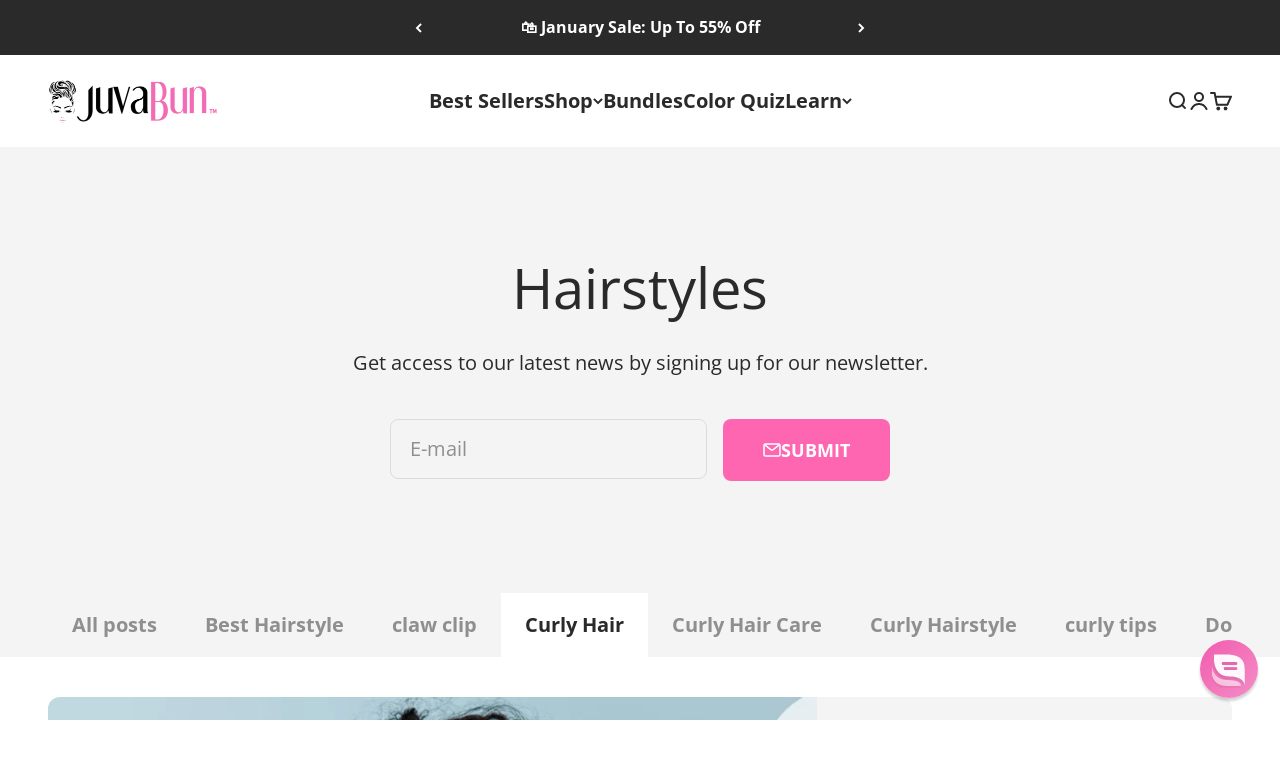

--- FILE ---
content_type: text/json
request_url: https://conf.config-security.com/model
body_size: 86
content:
{"title":"recommendation AI model (keras)","structure":"release_id=0x24:3f:40:44:32:6f:40:56:2c:51:77:5b:53:28:28:38:37:53:25:25:7d:61:35:40:53:50:5e:57:21;keras;o0ost99brp4zelgzbsyvnnnbym6yreli8z82g7r9dun8f5ucey004wk9q4xin4evonqemgyp","weights":"../weights/243f4044.h5","biases":"../biases/243f4044.h5"}

--- FILE ---
content_type: application/x-javascript; charset=utf-8
request_url: https://bundler.nice-team.net/app/shop/status/juvabun.myshopify.com.js?1768552836
body_size: -178
content:
var bundler_settings_updated='1768540879c';

--- FILE ---
content_type: text/javascript
request_url: https://cdn-bundler.nice-team.net/app/js/bundler-script.js?shop=juvabun.myshopify.com&1768540879c
body_size: 93877
content:
void 0!==window.bundlerLoaded2&&null!==document.getElementById("bndlr-loaded")||function(){var e,n,t,i="Your bundle:",a="true",l="apply_with_discount_codes",d="false",s="Quantity",u="Add {{missing_items_count}} more item(s) to get up to {{discount_value}} OFF!",r="false",o="false",_="true",c="false",p="Out of stock",m="true",g="false",q="false",y="false",h="false",b="true",w="false",v="true";try{window.bundlerLoaded2=!0;var f=document.createElement("div");f.id="bndlr-loaded",f.style.cssText="display:none;",null!==document.body&&document.body.appendChild(f)}catch(e){console.error(e)}try{var x=function(e){"function"==typeof window.requestIdleCallback?window.requestIdleCallback(e):e()},k=[],O=function(e,n,t){void 0!==k[e]&&clearTimeout(k[e]),k[e]=setTimeout(n,t)},P={},C=function(e){var n={_canUseConsole:function(){return!0},log:function(){this._canUseConsole()&&window.console.log.apply(null,arguments)},warn:function(){this._canUseConsole()&&window.console.warn.apply(null,arguments)},info:function(){this._canUseConsole()&&window.console.info.apply(null,arguments)},error:function(){this._canUseConsole()&&window.console.error.apply(null,arguments)}},t={maxAge:3e5,key:"bndlr_data_",cache:{},save:function(e,n){try{var t={};try{var i=localStorage.getItem(this.getKey());i=JSON.parse(i)}catch(e){console.log("no data yet")}"object"==typeof i&&null!==i&&(t=i),t[e]={data:n,time:(new Date).getTime()},t=JSON.stringify(t),localStorage.setItem(this.getKey(),t),this.cache[e]=t[e]}catch(e){console.log("Error when saving data",e)}},get:function(e,n){void 0===n&&(n=this.maxAge);try{if(void 0!==this.cache[e])var t=this.cache[e];else{t=localStorage.getItem(this.getKey());t=JSON.parse(t)}return void 0!==t[e]&&"undefined"!==t[e].time&&(!(t[e].time<(new Date).getTime()-this.maxAge)&&JSON.parse(JSON.stringify(t[e].data)))}catch(e){return!1}return!1},getKey:function(){var e=this.key,n="";"undefined"!=typeof Shopify&&Shopify.hasOwnProperty("currency")&&Shopify.currency.hasOwnProperty("active")&&(n=Shopify.currency.active),e+=n;var t="";"undefined"!=typeof Shopify&&Shopify.hasOwnProperty("country")&&"string"==typeof Shopify.country&&(t=Shopify.country),e+=t;var i="";return"undefined"!=typeof Shopify&&Shopify.hasOwnProperty("locale")&&"string"==typeof Shopify.locale&&(i=Shopify.locale),e+=i}},f={cache:{},promises:{},getCustomerTags:function(e){void 0===e&&(e=!1);var n=null;if("undefined"!=typeof BndlrScriptAppended&&!0===BndlrScriptAppended&&(n="undefined"!=typeof BndlrCustomerTags&&BndlrCustomerTags.length>0?BndlrCustomerTags:[]),null===n&&(tagsFromStorage=t.get("customer_tags",18e5),!1!==tagsFromStorage&&(n=tagsFromStorage)),t.save("customer_tags",n),null===n&&!0===e)f.getCustomerTagsFromEndpoint().done((function(e){n=void 0!==e.tags&&null!==e.tags?e.tags:[],t.save("customer_tags",n)}));return n},getCustomerTagsFromEndpoint:function(){var n=C.getRootUrl(!0)+"a/bundles/customer.json";if(void 0!==f.cache[n]&&void 0!==f.cache[n])return e.Deferred().resolve(JSON.parse(JSON.stringify(k.cache[n]))).promise();if(void 0!==f.promises[n]&&void 0!==f.promises[n].readyState&&f.promises[n].readyState<4)return f.promises[n];var t=e.ajax({url:n,dataType:"json"}).done((function(e){f.cache[n]=JSON.parse(JSON.stringify(e))}));return f.promises[n]=t,t}},k={cartCache:{},promises:{},updateNote:function(n){return e.ajax({url:C.getRootUrl(!0)+"cart/update.js",dataType:"json",data:{note:n}})},get:function(n,t){if(!U){void 0===t&&(t=!0),void 0===n&&(n="default");var i="cart.js";if("proxy"==n)i="a/bundles/cart/cart.json";void 0!==window.Shopify&&"string"==typeof window.Shopify.country&&window.Shopify.country;var a=C.getRootUrl(!0)+i+"?currency="+re.getDefaultCurrency()+"&bundler-cart-call";if(t){var l=Date.now();if(l=Math.round(l/1500),void 0!==k.cartCache[a]&&void 0!==k.cartCache[a][l])return e.Deferred().resolve(JSON.parse(JSON.stringify(k.cartCache[a][l]))).promise()}if(t&&void 0!==k.promises[a]&&void 0!==k.promises[a].readyState&&k.promises[a].readyState<4)return k.promises[a];var d=e.ajax({url:a,dataType:"json"}).done((function(e){var n=Date.now();n=Math.round(n/1500),void 0===k.cartCache[a]&&(k.cartCache[a]={}),k.cartCache[a][n]=JSON.parse(JSON.stringify(e))})).done((function(e){k.modifyCartData(e)}));return k.promises[a]=d,d}},modifyCartData:function(e){void 0!==de.modify_cart_data&&de.modify_cart_data.trigger(e)},removeUnusedProductProperties:function(e){for(var n=["description","published_at","created_at","compare_at_price","compare_at_price_max","compare_at_price_min","compare_at_price_varies","price","price_max","price_min","price_varies","tags","type","url"],t=["barcode","requires_shipping","sku","taxable","weight"],i=0;i<n.length;i++)void 0!==e[n[i]]&&delete e[n[i]];for(i=0;i<e.variants.length;i++)for(var a=0;a<t.length;a++)void 0!==e.variants[i][t[a]]&&delete e.variants[i][t[a]];return e},modifyProductStructure:function(e){return void 0!==de.modify_product_structure&&(e=de.modify_product_structure.trigger(e)),e},getProductData:function(n,i){var a=t.get(i);if(U){var l=window.preview_bundle.products;for(var d in l)if(l.hasOwnProperty(d)){var s=l[d];s.handle===i&&(a=s)}}if(!1===a){var u="";void 0!==window.Shopify&&"string"==typeof window.Shopify.country&&(u=window.Shopify.country);var r=n+"products/"+i+".js?currency="+re.getDefaultCurrency()+"&country="+u,o=e.ajax({url:r,dataType:"json"});return o.done((function(e){e=k.removeUnusedProductProperties(e),e=k.modifyProductStructure(e),t.save(i,e)})),o}return e.Deferred().resolve(a).promise()},getProductDataJSON:function(n,t){var i=n+"products/"+t;return e.ajax({url:i,contentType:"application/json",dataType:"json"})},getProductDataViaProxy:function(n,i,a,l){var d=t.get(a);if(U){var s=window.preview_bundle.products;for(var u in s)if(s.hasOwnProperty(u)){var r=s[u];r.handle==a&&(d=r)}}if(!1===d){var o="";void 0!==window.Shopify&&"string"==typeof window.Shopify.locale&&(o=window.Shopify.locale);var _="";void 0!==window.Shopify&&"string"==typeof window.Shopify.country&&(_=window.Shopify.country);var c=n+"a/bundles/products/product.js?id="+i+"&cur="+re.getDefaultCurrency()+"&locale="+o+"&with-selling-plans&country="+_;return U&&(c="https://bundler.nice-team.net/app/api/get-product.php?id="+i+"&cur="+re.getDefaultCurrency()+"&locale="+o+"&shop=juvabun.myshopify.com"),e.ajax({url:c,contentType:"application/json",dataType:"json"}).done((function(e){if(void 0===e||0===e.length){var n="Bundler: Can't get product data: "+C.getRootUrl(!0)+"products/"+a+".<br />To show the bundle widget, just make sure that the product is active in your online shop.";console.warn(n),"function"==typeof l&&l()}else e=k.removeUnusedProductProperties(e),e=k.modifyProductStructure(e),t.save(e.handle,e)}))}return e.Deferred().resolve(d).promise()},addToCart:function(n,t,i,a){var l=n+"cart/add.js?bundler-cart-call";return e.ajax({url:l,data:{id:t,quantity:i,properties:a},type:"POST",dataType:"json"})},addMultipleItemsToCart:function(n,t){for(var i=n+"cart/add.js?bundler-cart-call",a={},l=0;l<t.length;l++){void 0===a[d=JSON.stringify(t[l])]?(a[d]=JSON.parse(JSON.stringify(t[l])),a[d].quantity=1*a[d].quantity):a[d].quantity+=1*t[l].quantity}t=[];for(var d in a)a.hasOwnProperty(d)&&t.push(a[d]);return e.ajax({url:i,data:{items:t},type:"POST",dataType:"json"})},updateCart:function(){if(this.get().done((function(t){try{var i=t.item_count;if(e('[data-cart-item-count]:not([id="cart-drawer"])').html(i),e(".header__cart-count").html(i),e(".site-header__cart-count span[data-cart-count]").html(i),e("#CartCount [data-cart-count]").length>0?e("#CartCount [data-cart-count]").html(i):e("#CartCount").length>0&&e("#CartCount").html(e("#CartCount").html().replace(/(\d+)/,t.item_count)),e("#CartCount.hide").length>0&&e("#CartCount.hide").removeClass("hide"),e("#site-cart-handle .count-holder .count").length>0&&e("#site-cart-handle .count-holder .count").html(e("#site-cart-handle .count-holder .count").html().replace(/(\d+)/,t.item_count)),e("#minicart .count.cart-target").length>0&&e("#minicart .count.cart-target").html(e("#minicart .count.cart-target").html().replace(/(\d+)/,t.item_count)),e("#sidebar #meta .count").length>0&&e("#sidebar #meta .count").html(e("#sidebar #meta .count").html().replace(/(\d+)/,t.item_count)),e(".site-header__cart .site-header__cart-indicator").length>0&&(e(".site-header__cart .site-header__cart-indicator").html(e(".site-header__cart .site-header__cart-indicator").html().replace(/(\d+)/,t.item_count)),t.item_count>0&&e(".site-header__cart .site-header__cart-indicator").removeClass("hide")),e(".cart-count").length>0&&e(".cart-count").html(e(".cart-count").html().replace(/(\d+)/,t.item_count)),e(".cartCount[data-cart-count]").length>0&&e(".cartCount[data-cart-count]").html(e(".cartCount[data-cart-count]").html().replace(/(\d+)/,t.item_count)),e("[data-js-cart-count-desktop]").length>0&&(e("[data-js-cart-count-desktop]").html(t.item_count),e("[data-js-cart-count-desktop]").attr("data-js-cart-count-desktop",t.item_count)),e("[data-cart-count]").length>0&&e("[data-cart-count]").attr("data-cart-count",t.item_count),e("[data-header-cart-count]").length>0&&e("[data-header-cart-count]").attr("data-header-cart-count",t.item_count).addClass("visible"),e(".site-header__cart-toggle .site-header__cart-indicator").length>0&&e(".site-header__cart-toggle .site-header__cart-indicator").html(t.item_count),e(".cart-item-count-header").length>0){var a=e(".cart-item-count-header").first();!0===a.hasClass("cart-item-count-header--total")?a.find(".money").length&&(a=a.find(".money").first()).html(re.formatPrice(t.items_subtotal_price)):a.html(a.html().replace(/(\d+)/,t.item_count))}if(e("#CartCost").length>0&&"undefined"!=typeof theme&&void 0!==theme.moneyFormat){var l=S.formatMoney(t.items_subtotal_price,theme.moneyFormat);e("#CartCost").html(l)}if("function"==typeof refreshCart&&refreshCart(t),"undefined"!=typeof slate&&void 0!==slate.cart&&"function"==typeof slate.cart.updateCart&&slate.cart.updateCart(),"undefined"!=typeof ajaxCart&&"function"==typeof ajaxCart.load&&ajaxCart.load(),e(".mega-nav-count.nav-main-cart-amount.count-items").length>0&&(e(".mega-nav-count.nav-main-cart-amount.count-items").html(e(".mega-nav-count.nav-main-cart-amount.count-items").html().replace(/(\d+)/,t.item_count)),e(".mega-nav-count.nav-main-cart-amount.count-items.hidden").removeClass("hidden")),e("#cart-icon-bubble").length>0){var d='#cart-icon-bubble .cart-count-bubble span[aria-hidden="true"]';e(d).length>0?e(d).html(e(d).html().replace(/(\d+)/,t.item_count)):e("#cart-icon-bubble").append('<div class="cart-count-bubble"><span aria-hidden="true">'+t.item_count+"</span></div>")}"undefined"!=typeof Shopify&&void 0!==Shopify.updateQuickCart&&Shopify.updateQuickCart(t),"undefined"!=typeof bcActionList&&"function"==typeof bcActionList.atcBuildMiniCartSlideTemplate&&(bcActionList.atcBuildMiniCartSlideTemplate(t),"function"==typeof openMiniCart&&openMiniCart()),e(".custom-cart-eye-txt").length>0&&e(".custom-cart-eye-txt").html(e(".custom-cart-eye-txt").html().replace(/(\d+)/,t.item_count)),e(".cart_count").length>0&&e(".cart_count").each((function(n,i){e(i).html(e(i).html().replace(/(\d+)/,t.item_count))})),e(".cart-count-bubble [data-cart-count]").length>0&&e(".cart-count-bubble [data-cart-count]").html(e(".cart-count-bubble [data-cart-count]").html().replace(/(\d+)/,t.item_count)),e(".cart-count-bubble span.visually-hidden").length>0&&e(".cart-count-bubble span.visually-hidden").html(e(".cart-count-bubble span.visually-hidden").html().replace(/(\d+)/,t.item_count)),e(".header-cart-count .cart_count_val").length>0&&(e(".header-cart-count .cart_count_val").html(t.item_count),e(".header-cart-count").removeClass("empty_cart_count")),"undefined"!=typeof Shopify&&void 0!==Shopify.updateCartInfo&&e(".top-cart-holder .cart-target form .cart-info .cart-content").length>0&&Shopify.updateCartInfo(t,".top-cart-holder .cart-target form .cart-info .cart-content"),e("#CartCount").length>0&&t.item_count>0&&e("#CartCount").removeClass("hidden");var s,u=new CustomEvent("wetheme-toggle-right-drawer",{detail:{type:"cart",forceOpen:void 0,params:{cart:t}}});document.documentElement.dispatchEvent(u),void 0!==window.vndHlp&&"function"==typeof window.vndHlp.refreshCart&&window.vndHlp.refreshCart(t);try{if("function"==typeof window.renderCart)if(window.renderCart(t),t.items.length>0)e(".mini-cart.is-empty").removeClass("is-empty")}catch(e){}try{void 0!==window.SATCB&&void 0!==window.SATCB.Helpers&&"function"==typeof window.SATCB.Helpers.openCartSlider&&window.SATCB.Helpers.openCartSlider()}catch(e){}try{document.dispatchEvent(new CustomEvent("theme:cart:change",{detail:{cart:t,cartCount:t.item_count},bubbles:!0}))}catch(e){}if(void 0!==window.cartStore&&"function"==typeof window.cartStore.setState&&window.cartStore.setState({justAdded:{},popupActive:!0,item_count:t.item_count,items:t.items,cart:t}),void 0!==window.Shopify&&"function"==typeof window.Shopify.onCartUpdate&&-1===Shopify.onCartUpdate.toString().indexOf("There are now")&&window.Shopify.onCartUpdate(t,!0),"undefined"!=typeof theme&&void 0!==theme.Cart&&"function"==typeof theme.Cart.setCurrentData&&theme.Cart.setCurrentData(t),void 0!==window.halo&&"function"==typeof window.halo.updateSidebarCart){window.halo.updateSidebarCart(t);var r=e("[data-cart-sidebar]");r.length>0&&r[0].click()}if(void 0!==window.Shopify&&void 0!==window.Shopify.theme&&void 0!==window.Shopify.theme.ajaxCart&&"function"==typeof window.Shopify.theme.ajaxCart.updateView&&Shopify.theme.ajaxCart.updateView({cart_url:"/cart"},t),void 0!==window.theme&&void 0!==window.theme.cart&&"function"==typeof window.theme.cart.updateAllHtml)try{window.theme.cart.updateAllHtml(),window.theme.cart.updateTotals(t.items.length),document.querySelector(".header--cart-toggle").click()}catch(e){}if("function"==typeof monster_setCartItems)try{monster_setCartItems(t.items)}catch(e){console.error(e)}try{void 0!==window.refreshCartContents&&window.refreshCartContents(t)}catch(e){}e(".header-actions [data-header-cart-count]").length>0&&e(".header-actions [data-header-cart-count]").html(t.item_count),e(".js-header-group .js-mini-cart-trigger").length>0&&e(".js-header-group .js-mini-cart-trigger")[0].click();try{"function"==typeof renderProduct&&renderProduct(t.items)}catch(e){}(s=e('.header__icon-list [aria-controls="cart-drawer"][href*="/cart"]')).length>0&&s[0].click(),(s=e("a#headerCartStatus")).length>0&&s[0].click(),window.dispatchEvent(new Event("update_cart")),void 0!==de.update_cart&&de.update_cart.trigger(t)}catch(e){n.log(e)}try{if(void 0!==window.theme&&void 0!==window.theme.cart&&void 0!==window.theme.cart.store&&"function"==typeof window.theme.cart.store.getState){var o=window.theme.cart.store.getState();"function"==typeof o.updateNote&&o.updateNote(k.note)}}catch(e){console.log(e)}try{var _=document.querySelector(".minicart__outerbox");if(null!==_&&"function"==typeof window.cartContentUpdate){sectionsToRender=_.dataset.section;fetch(C.getRootUrl(!0)+"cart?sections="+sectionsToRender,{method:"GET",cache:"no-cache",credentials:"same-origin",headers:{"Content-Type":"application/json"}}).then((function(e){try{return e.clone().json().then((function(e){t.sections=e,window.cartContentUpdate(t,_,sectionsToRender)}))}catch(e){console.error(e)}}))}}catch(e){console.error(e)}})),void 0!==window.SLIDECART_UPDATE)try{window.SLIDECART_UPDATE()}catch(e){n.log(e)}if(void 0!==window.SLIDECART_OPEN&&setTimeout((function(){try{window.SLIDECART_OPEN()}catch(e){n.log(e)}}),500),"undefined"!=typeof Shopify&&void 0!==Shopify.theme&&void 0!==Shopify.theme.jsAjaxCart&&"function"==typeof Shopify.theme.jsAjaxCart.updateView&&Shopify.theme.jsAjaxCart.updateView(),"undefined"!=typeof CartJS&&"function"==typeof CartJS.getCart)try{CartJS.getCart()}catch(e){n.log(e)}e(".sp-cart .sp-dropdown-toggle").length&&"undefined"!=typeof Shopify&&"function"==typeof Shopify.getCart&&Shopify.getCart(),e("form.cart-drawer").length>0&&(e(".cart-drawer input").first().trigger("blur"),setTimeout((function(){e(".cart-drawer input").first().trigger("input")}),350));try{null!==(t=document.querySelector("m-cart-drawer"))&&"function"==typeof t.onCartDrawerUpdate&&(t.onCartDrawerUpdate(),"function"==typeof t.open&&t.open())}catch(e){n.log(e)}try{"function"==typeof window.opusOpen&&window.opusOpen()}catch(e){n.log(e)}try{var t;null!==(t=document.querySelector("#CartDrawer"))&&"function"==typeof t.update&&t.update()}catch(e){n.log(e)}if(void 0!==window.EliteCart&&"function"==typeof window.EliteCart.refreshCart)try{EliteCart.refreshCart()}catch(e){}try{document.dispatchEvent(new CustomEvent("theme:update:cart")),setTimeout((function(){document.dispatchEvent(new CustomEvent("theme:open:cart-drawer"))}),500)}catch(e){n.log(e)}try{"function"==typeof window.updateCartDrawer&&window.updateCartDrawer()}catch(e){n.log(e)}try{document.dispatchEvent(new CustomEvent("cart:refresh",{bubbles:!0,detail:{open:!0}}))}catch(e){}try{document.documentElement.dispatchEvent(new CustomEvent("cart:refresh",{bubbles:!0,detail:{open:!0}}))}catch(e){}void 0!==window.HsCartDrawer&&"function"==typeof window.HsCartDrawer.updateSlideCart&&O("hscartdrawer",(function(){try{HsCartDrawer.updateSlideCart()}catch(e){n.log(e)}}),100),"function"==typeof window.HS_SLIDE_CART_UPDATE&&O("hscartdrawer2",(function(){try{window.HS_SLIDE_CART_UPDATE()}catch(e){n.log(e)}}),100),void 0!==window.HS_SLIDE_CART_OPEN&&"function"==typeof window.HS_SLIDE_CART_OPEN&&O("hscartdraweropen",(function(){try{window.HS_SLIDE_CART_OPEN()}catch(e){n.log(e)}}),100),"undefined"!=typeof theme&&void 0!==theme.Cart&&"function"==typeof theme.Cart.updateCart&&theme.Cart.updateCart();try{void 0!==window.cart&&"function"==typeof window.cart.getCart&&window.cart.getCart()}catch(e){}if("function"==typeof window.updateMiniCartContents)try{window.updateMiniCartContents()}catch(e){}if("function"==typeof window.loadEgCartDrawer)try{window.loadEgCartDrawer()}catch(e){}try{document.dispatchEvent(new CustomEvent("cart:build"))}catch(e){}try{document.dispatchEvent(new CustomEvent("obsidian:upsell:refresh")),document.dispatchEvent(new CustomEvent("obsidian:upsell:open"))}catch(e){}var i=document.getElementById("site-cart");if(null!==i)try{i.show()}catch(e){}if(void 0!==window.theme&&"function"==typeof window.theme.updateCartSummaries)try{window.theme.updateCartSummaries()}catch(e){}if(void 0!==window.CD_REFRESHCART)try{window.CD_REFRESHCART()}catch(e){n.log(e)}if(void 0!==window.CD_OPENCART&&setTimeout((function(){try{window.CD_OPENCART()}catch(e){n.log(e)}}),500),"function"==typeof window.buildCart)try{window.buildCart()}catch(e){n.log(e)}if(void 0!==window.PXUTheme&&void 0!==window.PXUTheme.jsAjaxCart&&"function"==typeof window.PXUTheme.jsAjaxCart.updateView)try{window.PXUTheme.jsAjaxCart.updateView()}catch(e){}if(void 0!==window.theme&&"function"==typeof window.theme.addedToCartHandler)try{window.theme.addedToCartHandler({})}catch(e){}if(void 0!==window.Rebuy&&void 0!==window.Rebuy.Cart&&"function"==typeof window.Rebuy.Cart.fetchCart)try{window.Rebuy.Cart.fetchCart()}catch(e){}if(void 0!==window.Alpine&&void 0!==Alpine.store)try{Alpine.store("xMiniCart").reLoad(),Alpine.store("xMiniCart").openCart(),setTimeout((function(){oe.calculateDiscounts()}),1e3)}catch(e){}if(void 0!==window.cart_calling&&"function"==typeof window.cart_calling.updateCart)try{window.cart_calling.updateCart()}catch(e){}try{var a=new Event("tcustomizer-event-cart-change");document.dispatchEvent(a)}catch(e){}try{document.body.dispatchEvent(new CustomEvent("label:modalcart:afteradditem"))}catch(e){}try{document.dispatchEvent(new CustomEvent("dispatch:cart-drawer:refresh",{bubbles:!0})),setTimeout((function(){document.dispatchEvent(new CustomEvent("dispatch:cart-drawer:open"))}),500)}catch(e){}try{void 0!==window.upcartRefreshCart&&window.upcartRefreshCart()}catch(e){}try{void 0!==window.SHTHelper&&"function"==typeof window.SHTHelper.forceUpdateCartStatus&&window.SHTHelper.forceUpdateCartStatus()}catch(e){}try{var l=document.querySelector("cart-items");null!==l&&"function"==typeof l.getCart&&l.getCart()}catch(e){console.error(e)}try{var d=document.querySelector("cart-drawer")||document.querySelector("cart-notification")||document.querySelector("sht-cart-drwr-frm");if(null!==d&&"function"==typeof d.renderContents){var s=d.getSectionsToRender().map((e=>-1!==e.id.indexOf("#")&&"string"==typeof e.section?e.section:e.id));fetch(C.getRootUrl(!0)+"cart?sections="+s.toString(),{method:"GET",cache:"no-cache",credentials:"same-origin",headers:{"Content-Type":"application/json"}}).then((function(e){var n=document.querySelector("cart-drawer.drawer.is-empty");null!==n&&n.classList.remove("is-empty");try{return e.clone().json().then((function(e){try{var n={sections:e};d.renderContents(n);var t=new CustomEvent("bndlr:cart_drawer_mutation",{detail:{message:"Cart drawer mutation occurred"}});window.dispatchEvent(t)}catch(e){console.error(e)}}))}catch(e){console.error(e)}}))}}catch(e){console.error(e)}try{var u=document.querySelector("mini-cart")||document.querySelector("product-form");if(null!==u&&"function"==typeof u.renderContents)s=u.getSectionsToRender().map((e=>e.id)),fetch(C.getRootUrl(!0)+"cart?sections="+s.toString(),{method:"GET",cache:"no-cache",credentials:"same-origin",headers:{"Content-Type":"application/json"}}).then((function(e){try{return e.clone().json().then((function(e){try{var n={sections:e};u.renderContents(n)}catch(e){console.error(e)}}))}catch(e){console.error(e)}}))}catch(e){console.error(e)}re.hideDynamicCheckoutButtons()}},C={getRootUrl:function(e){void 0===e&&(e=!1);var n="";if(e&&(n=this.getUrlLocale()),!1===this.isShopPage())return"https://juvabun.myshopify.com/";var t=window.location.origin?window.location.origin+"/":window.location.protocol+"//"+window.location.host+"/";return n.length>0&&(t+=n+"/"),t},isShopPage:function(){return"undefined"!=typeof Shopify&&"juvabun.myshopify.com"===Shopify.shop},getInvoiceEndpoint:function(e,n){void 0===e&&(e=!1),void 0===n&&(n="");var t=!1;void 0!==window.SealSubs&&"boolean"==typeof window.SealSubs.discounts_apply_on_initial_order&&(t=SealSubs.discounts_apply_on_initial_order);var i="";e&&(i="&extra=true");var a="";return void 0!==window.meta&&void 0!==window.meta.page&&void 0!==window.meta.page.customerId&&(a=window.meta.page.customerId),void 0!==window.ShopifyAnalytics&&void 0!==window.ShopifyAnalytics.meta&&void 0!==window.ShopifyAnalytics.meta.page&&void 0!==window.ShopifyAnalytics.meta.page.customerId&&(a=window.ShopifyAnalytics.meta.page.customerId),""!==a&&(i+="&customer_id="+encodeURIComponent(a)),this.getAppUrl()+"cdo.php?v31&shop=juvabun.myshopify.com&ssad="+t.toString()+i+n},getAppUrl:function(){return"https://bundler.nice-team.net/app/api/"},isCartPage:function(){return!!/\/cart\/?/.test(window.location.href)},isProductPage:function(){return!!/\/(products)|(produkte)\/([^\?\/\n]+)/.test(window.location.href)},getProductHandle:function(){var e=window.location.href;if(e=e.replace("/products/products/","/products/"),/\/(?:products|produkte)\/([^\?#\/\n]+)/i.test(e)){var n=e.match(/\/(?:products|produkte)\/([^\?#\/\n]+)/i);if(void 0!==n[1])return n[1]}return!1},getVariantId:function(){var e=this.getQueryParams(window.location.search);return void 0!==e.variant?e.variant:""},getQueryParams:function(e){e=e.split("+").join(" ");for(var n,t={},i=/[?&]?([^=]+)=([^&]*)/g;n=i.exec(e);)t[decodeURIComponent(n[1])]=decodeURIComponent(n[2]);return t},getQuickCheckoutUrl:function(e,n){return"https://juvabun.myshopify.com/a/bundles/checkout/"+S.encodeName(e)+"-"+S.encodeId(n)},getLandingPageUrl:function(e,n){var t="a/bundles/"+S.encodeName(e)+"-"+S.encodeId(n);return this.getRootUrl(!0)+t},getLocale:function(){return"undefined"!=typeof Shopify&&"string"==typeof Shopify.locale?Shopify.locale:""},getUrlLocale:function(){var e=this.getRootUrl(),n=this.getLocale();return void 0!==window.Shopify&&void 0!==Shopify.routes&&"string"==typeof Shopify.routes.root&&(n=Shopify.routes.root.replace(/\//g,"")),""!==n&&0===window.location.href.indexOf(e+n+"/")?n:""}},S={getRandomString:function(e){void 0===e&&(e=14);for(var n="abcdefghijklmnopqrstuvwxyz0123456789",t=n.length,i=[],a=0;a<e;a++)i.push(n.charAt(Math.floor(Math.random()*t)));return i.join("")},encodeId:function(e){for(var n="0123456789abcdefghijklmnopqrstuvwxyz",t="",i=n.length;e;)t=n.charAt(e%i)+t,e=parseInt(e/i);return t},reverseEncodeId:function(e){for(var n="abcdefghijklmnopqrstuvwxyz0123456789",t="",i=n.length;e;)t=n.charAt(e%i)+t,e=parseInt(e/i);return t},deCompress:function(e){for(var n="0123456789abcdefghijklmnopqrstuvwxyz",t=0,i=e.length,a=0;a<i;a++)t=t*n.length+n.indexOf(e.charAt(a));return t},encodeName:function(e){return e=(e=(e=e.toLowerCase()).replace(/\s/g,"-")).replace(/[/$\\?%#]/g,"")},formatMoney:function(e,t,i,a){if(void 0===a)a="up";try{"string"==typeof e&&(e=e.replace(".",""));var l="",d=/\{\{\s*(\w+)\s*\}\}/,s=t;function u(e,n){return void 0===e?n:e}function r(e,n,t,i,a){if(n=u(n,2),t=u(t,","),i=u(i,"."),a=u(a,"up"),isNaN(e)||null==e)return 0;var l=e;e=(e/100).toFixed(n),"down"===a&&l/100-e==-.5&&(e=(e-=1).toString());var d=e.split(".");return d[0].replace(/(\d)(?=(\d\d\d)+(?!\d))/g,"$1"+t)+(d[1]?i+d[1]:"")}switch(s.match(d)[1]){case"amount":l=r(e,2);break;case"amount_no_decimals":l=r(e,0,",",".",a);break;case"amount_with_comma_separator":l=r(e,2,".",",");break;case"amount_no_decimals_with_comma_separator":l=r(e,0,".",",",a);break;case"amount_no_decimals_with_space_separator":l=r(e,0," ",",",a);break;case"amount_with_apostrophe_separator":l=r(e,2,"'",".")}return s.replace(d,l)}catch(o){return n.log(o.message),price=e/100,price.toLocaleString(void 0,{style:"currency",currency:i})}},convertMoney:function(e,n,t,i){if(e<=0)return 0;void 0===i&&(i=!0),e*=n;i?e=-1!==["USD","CAD","AUD","NZD","SGD","HKD","GBP"].indexOf(t)?Math.ceil(e):-1!==["JPY","KRW"].indexOf(t)?100*Math.ceil(e/100):-1!==["EUR"].indexOf(t)?Math.ceil(e)-.05:Math.round(e):e=e-Math.floor(100*e)/100>.005?Math.floor(100*e)/100:Math.round(100*e)/100;return e},getListOfValues:function(e,n){var t="";for(var i in e)e.hasOwnProperty(i)&&void 0!==e[i][n]&&(t+=e[i][n]+",");return t=t.replace(/,+$/,"")},getCurrencySymbol:function(e){var n="";try{n=(0).toLocaleString(void 0,{style:"currency",currency:e,minimumFractionDigits:0,maximumFractionDigits:0}).replace(/\d/g,"").trim()}catch(e){}return""!==n?n:e},getPredefinedCurrencySymbol:function(e){var n={USD:"$",AUD:"$",NZD:"$",EUR:"€",CRC:"₡",GBP:"£",ILS:"₪",INR:"₹",JPY:"¥",KRW:"₩",NGN:"₦",PHP:"₱",PLN:"zł",PYG:"₲",THB:"฿",UAH:"₴",VND:"₫",BRL:"R$",SEK:"kr"},t="";return"string"==typeof n[e]&&(t=n[e]),t}};function B(){this._library={}}B.prototype.get=function(e){return void 0===e?JSON.parse(JSON.stringify(this._library)):void 0!==this._library[e]?JSON.parse(JSON.stringify(this._library[e])):{}},B.prototype.isEmpty=function(e){return void 0===e||(void 0===this._library[e]||0==Object.keys(this._library[e]).length)},B.prototype.set=function(e,n){this._library[e]=JSON.parse(JSON.stringify(n))};var A={Products:new B,RequiredProducts:new B,DiscountedProducts:new B,MixAndMatchBundles:new B,SectionedBundlesProducts:new B,SectionedBundlesProductsSelected:new B};function j(){}function T(){}j.prototype.setLibraries=function(e,n){var t=e.DiscountedProducts.get();if(t.hasOwnProperty(n)){var i={};for(var a in t[n])t[n].hasOwnProperty(a)&&(i[a]=e.Products.get(a));e.DiscountedProducts.set(n,i)}var l=e.RequiredProducts.get();if(l.hasOwnProperty(n)){i={};for(var a in l[n])l[n].hasOwnProperty(a)&&(i[a]=e.Products.get(a));e.RequiredProducts.set(n,i)}var d=e.SectionedBundlesProducts.get();if(d.hasOwnProperty(n)){var s=[];for(var u in d[n])if(d[n].hasOwnProperty(u)){var r=d[n][u],o={};for(var a in r)r.hasOwnProperty(a)&&(o[a]=e.Products.get(a));s.push(o)}e.SectionedBundlesProducts.set(n,s)}},j.prototype.setRequiredVariantLinePrices=function(e,n){var t=e.RequiredProducts.get(n.id);for(var i in t)if(t.hasOwnProperty(i)){var a=t[i].product_id;if(void 0!==n.required_products[a])for(var l=n.required_products[a].quantity,d=0;d<t[i].variants.length;d++){var s=M.Price.getPrice(t[i].variants[d].price)*l,u=M.Price.priceOrZero(t[i].variants[d].compare_at_price)*l;t[i].variants[d].linePrice=s,t[i].variants[d].compareAtLinePrice=u,t[i].variants[d].discountedPriceQuantity=l}}e.RequiredProducts.set(n.id,t)},T.prototype.getPrice=function(e){return"function"==typeof e.indexOf&&-1!==e.indexOf(".")&&(e*=100),e},T.prototype.priceOrZero=function(e){return void 0===e||""===e||null===e?0:this.getPrice(e)};var M={Products:new j,Price:new T},I={},D={},E=function(e,n,t,i){if("addtocart"===e&&"function"==typeof fbq)try{var a="id_"+Date.now();fbq("track","AddToCart",{content_ids:[n],content_type:"product",contents:[{id:n,quantity:parseInt(i,10)}]},{eventID:a})}catch(e){console.log(e)}};(function(){})();for(var J=[{id:567101,name:" Quick Style Kit",title:"",description:"",button_text:"Add to cart",discount_warning:"Discounts will be applied at checkout.",discount_type:"percentage",percentage_value:"20",fixed_amount_value:"",fixed_price_value:"44.99",priority:10,status:"enabled",product_level:"product",total_price_text:"Total: {original_price} {discounted_price}",minimum_requirements:"all_products",minimum_requirements_num:1,minimum_requirements_n_max_products:null,show_bundle:"true",bundle_image:"",list_product_names:"true",mix_and_match_display:"false",free_shipping:"false",is_volume_bundle:"false",product_target_type:"specific_products",volume_bundle_combine_quantites:"false",limit_for_customer_tags:[],use_date_condition:"false",date_from:null,date_to:null,tags_additional_options:"",is_standalone_product_bundle:"false",volume_bundle_cart_value_use_all_products:"false",version:1,is_quantity_break:"false",quantity_break_subscription_integration:"false",quantity_break_subscription_integration_label:"Subscribe & Save",quantity_break_show_variant_picker:"false",products:{7733301674197:{id:"7733301674197",title:"Premium Messy Bun",quantity:1,discount_amount:0,image:"",selling_plan_name:"One-time purchase or any selling plan",selling_plan_id:"",sequence:1,required:0,status:"active",variants:{43176106393813:{id:"43176106393813",title:"",quantity:1,discount_amount:0,selling_plan_name:"One-time purchase or any selling plan",selling_plan_id:"",sequence:1,required:0,was_deleted:0},43176106524885:{id:"43176106524885",title:"",quantity:1,discount_amount:0,selling_plan_name:"One-time purchase or any selling plan",selling_plan_id:"",sequence:2,required:0,was_deleted:0},43176106721493:{id:"43176106721493",title:"",quantity:1,discount_amount:0,selling_plan_name:"One-time purchase or any selling plan",selling_plan_id:"",sequence:3,required:0,was_deleted:0},43176106623189:{id:"43176106623189",title:"",quantity:1,discount_amount:0,selling_plan_name:"One-time purchase or any selling plan",selling_plan_id:"",sequence:4,required:0,was_deleted:0},43176106426581:{id:"43176106426581",title:"",quantity:1,discount_amount:0,selling_plan_name:"One-time purchase or any selling plan",selling_plan_id:"",sequence:5,required:0,was_deleted:0},43176106787029:{id:"43176106787029",title:"",quantity:1,discount_amount:0,selling_plan_name:"One-time purchase or any selling plan",selling_plan_id:"",sequence:6,required:0,was_deleted:0},43176106492117:{id:"43176106492117",title:"",quantity:1,discount_amount:0,selling_plan_name:"One-time purchase or any selling plan",selling_plan_id:"",sequence:7,required:0,was_deleted:0},43176106688725:{id:"43176106688725",title:"",quantity:1,discount_amount:0,selling_plan_name:"One-time purchase or any selling plan",selling_plan_id:"",sequence:8,required:0,was_deleted:0},43176148893909:{id:"43176148893909",title:"",quantity:1,discount_amount:0,selling_plan_name:"One-time purchase or any selling plan",selling_plan_id:"",sequence:9,required:0,was_deleted:0},43176106590421:{id:"43176106590421",title:"",quantity:1,discount_amount:0,selling_plan_name:"One-time purchase or any selling plan",selling_plan_id:"",sequence:10,required:0,was_deleted:0},43176106754261:{id:"43176106754261",title:"",quantity:1,discount_amount:0,selling_plan_name:"One-time purchase or any selling plan",selling_plan_id:"",sequence:11,required:0,was_deleted:0},43176106655957:{id:"43176106655957",title:"",quantity:1,discount_amount:0,selling_plan_name:"One-time purchase or any selling plan",selling_plan_id:"",sequence:12,required:0,was_deleted:0},43176106819797:{id:"43176106819797",title:"",quantity:1,discount_amount:0,selling_plan_name:"One-time purchase or any selling plan",selling_plan_id:"",sequence:13,required:0,was_deleted:0},43176106459349:{id:"43176106459349",title:"",quantity:1,discount_amount:0,selling_plan_name:"One-time purchase or any selling plan",selling_plan_id:"",sequence:14,required:0,was_deleted:0},43176106557653:{id:"43176106557653",title:"",quantity:1,discount_amount:0,selling_plan_name:"One-time purchase or any selling plan",selling_plan_id:"",sequence:15,required:0,was_deleted:0}},handle:"juvabun-messy-bun-v2"},8049112318165:{id:"8049112318165",title:"JuvaBun Claw Clip Beach Waves Ponytail Extension 12''",quantity:1,discount_amount:0,image:"",selling_plan_name:"One-time purchase or any selling plan",selling_plan_id:"",sequence:16,required:0,status:"active",variants:{44175935242453:{id:"44175935242453",title:"",quantity:1,discount_amount:0,selling_plan_name:"One-time purchase or any selling plan",selling_plan_id:"",sequence:16,required:0,was_deleted:0},44175935275221:{id:"44175935275221",title:"",quantity:1,discount_amount:0,selling_plan_name:"One-time purchase or any selling plan",selling_plan_id:"",sequence:17,required:0,was_deleted:0},44175935307989:{id:"44175935307989",title:"",quantity:1,discount_amount:0,selling_plan_name:"One-time purchase or any selling plan",selling_plan_id:"",sequence:18,required:0,was_deleted:0},44175935340757:{id:"44175935340757",title:"",quantity:1,discount_amount:0,selling_plan_name:"One-time purchase or any selling plan",selling_plan_id:"",sequence:19,required:0,was_deleted:0},44175935373525:{id:"44175935373525",title:"",quantity:1,discount_amount:0,selling_plan_name:"One-time purchase or any selling plan",selling_plan_id:"",sequence:20,required:0,was_deleted:0},44175935406293:{id:"44175935406293",title:"",quantity:1,discount_amount:0,selling_plan_name:"One-time purchase or any selling plan",selling_plan_id:"",sequence:21,required:0,was_deleted:0},44175935439061:{id:"44175935439061",title:"",quantity:1,discount_amount:0,selling_plan_name:"One-time purchase or any selling plan",selling_plan_id:"",sequence:22,required:0,was_deleted:0},44175935471829:{id:"44175935471829",title:"",quantity:1,discount_amount:0,selling_plan_name:"One-time purchase or any selling plan",selling_plan_id:"",sequence:23,required:0,was_deleted:0},44175935504597:{id:"44175935504597",title:"",quantity:1,discount_amount:0,selling_plan_name:"One-time purchase or any selling plan",selling_plan_id:"",sequence:24,required:0,was_deleted:0},44175935537365:{id:"44175935537365",title:"",quantity:1,discount_amount:0,selling_plan_name:"One-time purchase or any selling plan",selling_plan_id:"",sequence:25,required:0,was_deleted:0},44175935570133:{id:"44175935570133",title:"",quantity:1,discount_amount:0,selling_plan_name:"One-time purchase or any selling plan",selling_plan_id:"",sequence:26,required:0,was_deleted:0},44175935602901:{id:"44175935602901",title:"",quantity:1,discount_amount:0,selling_plan_name:"One-time purchase or any selling plan",selling_plan_id:"",sequence:27,required:0,was_deleted:0},44175935635669:{id:"44175935635669",title:"",quantity:1,discount_amount:0,selling_plan_name:"One-time purchase or any selling plan",selling_plan_id:"",sequence:28,required:0,was_deleted:0},44175935668437:{id:"44175935668437",title:"",quantity:1,discount_amount:0,selling_plan_name:"One-time purchase or any selling plan",selling_plan_id:"",sequence:29,required:0,was_deleted:0},44175935701205:{id:"44175935701205",title:"",quantity:1,discount_amount:0,selling_plan_name:"One-time purchase or any selling plan",selling_plan_id:"",sequence:30,required:0,was_deleted:0}},handle:"juvabun-claw-clip-wavy-curly-ponytail-12"},8205834780885:{id:"8205834780885",title:"JuvaBun Claw Clip Messy bun",quantity:1,discount_amount:0,image:"",selling_plan_name:"One-time purchase or any selling plan",selling_plan_id:"",sequence:31,required:0,status:"active",variants:{45078508241109:{id:"45078508241109",title:"",quantity:1,discount_amount:0,selling_plan_name:"One-time purchase or any selling plan",selling_plan_id:"",sequence:31,required:0,was_deleted:0},45078508273877:{id:"45078508273877",title:"",quantity:1,discount_amount:0,selling_plan_name:"One-time purchase or any selling plan",selling_plan_id:"",sequence:32,required:0,was_deleted:0},45078508306645:{id:"45078508306645",title:"",quantity:1,discount_amount:0,selling_plan_name:"One-time purchase or any selling plan",selling_plan_id:"",sequence:33,required:0,was_deleted:0},45078508339413:{id:"45078508339413",title:"",quantity:1,discount_amount:0,selling_plan_name:"One-time purchase or any selling plan",selling_plan_id:"",sequence:34,required:0,was_deleted:0},45078508372181:{id:"45078508372181",title:"",quantity:1,discount_amount:0,selling_plan_name:"One-time purchase or any selling plan",selling_plan_id:"",sequence:35,required:0,was_deleted:0},45078508404949:{id:"45078508404949",title:"",quantity:1,discount_amount:0,selling_plan_name:"One-time purchase or any selling plan",selling_plan_id:"",sequence:36,required:0,was_deleted:0},45078508437717:{id:"45078508437717",title:"",quantity:1,discount_amount:0,selling_plan_name:"One-time purchase or any selling plan",selling_plan_id:"",sequence:37,required:0,was_deleted:0},45078508470485:{id:"45078508470485",title:"",quantity:1,discount_amount:0,selling_plan_name:"One-time purchase or any selling plan",selling_plan_id:"",sequence:38,required:0,was_deleted:0},45078508503253:{id:"45078508503253",title:"",quantity:1,discount_amount:0,selling_plan_name:"One-time purchase or any selling plan",selling_plan_id:"",sequence:39,required:0,was_deleted:0},45078508536021:{id:"45078508536021",title:"",quantity:1,discount_amount:0,selling_plan_name:"One-time purchase or any selling plan",selling_plan_id:"",sequence:40,required:0,was_deleted:0},45078508568789:{id:"45078508568789",title:"",quantity:1,discount_amount:0,selling_plan_name:"One-time purchase or any selling plan",selling_plan_id:"",sequence:41,required:0,was_deleted:0},45078508601557:{id:"45078508601557",title:"",quantity:1,discount_amount:0,selling_plan_name:"One-time purchase or any selling plan",selling_plan_id:"",sequence:42,required:0,was_deleted:0},45078508634325:{id:"45078508634325",title:"",quantity:1,discount_amount:0,selling_plan_name:"One-time purchase or any selling plan",selling_plan_id:"",sequence:43,required:0,was_deleted:0},45078508667093:{id:"45078508667093",title:"",quantity:1,discount_amount:0,selling_plan_name:"One-time purchase or any selling plan",selling_plan_id:"",sequence:44,required:0,was_deleted:0},45078508699861:{id:"45078508699861",title:"",quantity:1,discount_amount:0,selling_plan_name:"One-time purchase or any selling plan",selling_plan_id:"",sequence:45,required:0,was_deleted:0}},handle:"juvabun-claw-clip-messy-bun"}},required_products:[],volume_discounts:[],sections:[]},{id:570671,name:"2 Messy bun ",title:"",description:"",button_text:"Add To Cart",discount_warning:"Discounts will be applied at checkout.",discount_type:"percentage",percentage_value:"25",fixed_amount_value:"",fixed_price_value:"",priority:10,status:"enabled",product_level:"variant",total_price_text:"Total: {original_price} {discounted_price}",minimum_requirements:"n_products",minimum_requirements_num:2,minimum_requirements_n_max_products:2,show_bundle:"true",bundle_image:"",list_product_names:"true",mix_and_match_display:"true",free_shipping:"false",is_volume_bundle:"false",product_target_type:"specific_products",volume_bundle_combine_quantites:"false",limit_for_customer_tags:[],use_date_condition:"false",date_from:null,date_to:null,tags_additional_options:"",is_standalone_product_bundle:"false",volume_bundle_cart_value_use_all_products:"false",version:1,is_quantity_break:"false",quantity_break_subscription_integration:"false",quantity_break_subscription_integration_label:"Subscribe & Save",quantity_break_show_variant_picker:"false",products:{42839017488597:{id:"42839017488597",title:"",quantity:10,discount_amount:0,image:"",selling_plan_name:"One-time purchase or any selling plan",selling_plan_id:"",sequence:1,required:0,was_deleted:0,pid:7653118279893,variants:{42839017488597:{id:"42839017488597",title:"",quantity:10,discount_amount:0,selling_plan_name:"One-time purchase or any selling plan",selling_plan_id:"",sequence:1,required:0,was_deleted:0,pid:7653118279893}},handle:"juvabun-messy-rose-bun"},42839017554133:{id:"42839017554133",title:"",quantity:10,discount_amount:0,image:"",selling_plan_name:"One-time purchase or any selling plan",selling_plan_id:"",sequence:2,required:0,was_deleted:0,pid:7653118279893,variants:{42839017554133:{id:"42839017554133",title:"",quantity:10,discount_amount:0,selling_plan_name:"One-time purchase or any selling plan",selling_plan_id:"",sequence:2,required:0,was_deleted:0,pid:7653118279893}},handle:"juvabun-messy-rose-bun"},42839017652437:{id:"42839017652437",title:"",quantity:10,discount_amount:0,image:"",selling_plan_name:"One-time purchase or any selling plan",selling_plan_id:"",sequence:3,required:0,was_deleted:0,pid:7653118279893,variants:{42839017652437:{id:"42839017652437",title:"",quantity:10,discount_amount:0,selling_plan_name:"One-time purchase or any selling plan",selling_plan_id:"",sequence:3,required:0,was_deleted:0,pid:7653118279893}},handle:"juvabun-messy-rose-bun"},42839017717973:{id:"42839017717973",title:"",quantity:10,discount_amount:0,image:"",selling_plan_name:"One-time purchase or any selling plan",selling_plan_id:"",sequence:4,required:0,was_deleted:0,pid:7653118279893,variants:{42839017717973:{id:"42839017717973",title:"",quantity:10,discount_amount:0,selling_plan_name:"One-time purchase or any selling plan",selling_plan_id:"",sequence:4,required:0,was_deleted:0,pid:7653118279893}},handle:"juvabun-messy-rose-bun"},42839017849045:{id:"42839017849045",title:"",quantity:10,discount_amount:0,image:"",selling_plan_name:"One-time purchase or any selling plan",selling_plan_id:"",sequence:5,required:0,was_deleted:0,pid:7653118279893,variants:{42839017849045:{id:"42839017849045",title:"",quantity:10,discount_amount:0,selling_plan_name:"One-time purchase or any selling plan",selling_plan_id:"",sequence:5,required:0,was_deleted:0,pid:7653118279893}},handle:"juvabun-messy-rose-bun"},42839017914581:{id:"42839017914581",title:"",quantity:10,discount_amount:0,image:"",selling_plan_name:"One-time purchase or any selling plan",selling_plan_id:"",sequence:6,required:0,was_deleted:0,pid:7653118279893,variants:{42839017914581:{id:"42839017914581",title:"",quantity:10,discount_amount:0,selling_plan_name:"One-time purchase or any selling plan",selling_plan_id:"",sequence:6,required:0,was_deleted:0,pid:7653118279893}},handle:"juvabun-messy-rose-bun"},42839017947349:{id:"42839017947349",title:"",quantity:10,discount_amount:0,image:"",selling_plan_name:"One-time purchase or any selling plan",selling_plan_id:"",sequence:7,required:0,was_deleted:0,pid:7653118279893,variants:{42839017947349:{id:"42839017947349",title:"",quantity:10,discount_amount:0,selling_plan_name:"One-time purchase or any selling plan",selling_plan_id:"",sequence:7,required:0,was_deleted:0,pid:7653118279893}},handle:"juvabun-messy-rose-bun"},42839017881813:{id:"42839017881813",title:"",quantity:10,discount_amount:0,image:"",selling_plan_name:"One-time purchase or any selling plan",selling_plan_id:"",sequence:8,required:0,was_deleted:0,pid:7653118279893,variants:{42839017881813:{id:"42839017881813",title:"",quantity:10,discount_amount:0,selling_plan_name:"One-time purchase or any selling plan",selling_plan_id:"",sequence:8,required:0,was_deleted:0,pid:7653118279893}},handle:"juvabun-messy-rose-bun"},42839018045653:{id:"42839018045653",title:"",quantity:10,discount_amount:0,image:"",selling_plan_name:"One-time purchase or any selling plan",selling_plan_id:"",sequence:9,required:0,was_deleted:0,pid:7653118279893,variants:{42839018045653:{id:"42839018045653",title:"",quantity:10,discount_amount:0,selling_plan_name:"One-time purchase or any selling plan",selling_plan_id:"",sequence:9,required:0,was_deleted:0,pid:7653118279893}},handle:"juvabun-messy-rose-bun"},42839018012885:{id:"42839018012885",title:"",quantity:10,discount_amount:0,image:"",selling_plan_name:"One-time purchase or any selling plan",selling_plan_id:"",sequence:10,required:0,was_deleted:0,pid:7653118279893,variants:{42839018012885:{id:"42839018012885",title:"",quantity:10,discount_amount:0,selling_plan_name:"One-time purchase or any selling plan",selling_plan_id:"",sequence:10,required:0,was_deleted:0,pid:7653118279893}},handle:"juvabun-messy-rose-bun"},42839018143957:{id:"42839018143957",title:"",quantity:10,discount_amount:0,image:"",selling_plan_name:"One-time purchase or any selling plan",selling_plan_id:"",sequence:11,required:0,was_deleted:0,pid:7653118279893,variants:{42839018143957:{id:"42839018143957",title:"",quantity:10,discount_amount:0,selling_plan_name:"One-time purchase or any selling plan",selling_plan_id:"",sequence:11,required:0,was_deleted:0,pid:7653118279893}},handle:"juvabun-messy-rose-bun"},42839018111189:{id:"42839018111189",title:"",quantity:10,discount_amount:0,image:"",selling_plan_name:"One-time purchase or any selling plan",selling_plan_id:"",sequence:12,required:0,was_deleted:0,pid:7653118279893,variants:{42839018111189:{id:"42839018111189",title:"",quantity:10,discount_amount:0,selling_plan_name:"One-time purchase or any selling plan",selling_plan_id:"",sequence:12,required:0,was_deleted:0,pid:7653118279893}},handle:"juvabun-messy-rose-bun"},42839018078421:{id:"42839018078421",title:"",quantity:10,discount_amount:0,image:"",selling_plan_name:"One-time purchase or any selling plan",selling_plan_id:"",sequence:13,required:0,was_deleted:0,pid:7653118279893,variants:{42839018078421:{id:"42839018078421",title:"",quantity:10,discount_amount:0,selling_plan_name:"One-time purchase or any selling plan",selling_plan_id:"",sequence:13,required:0,was_deleted:0,pid:7653118279893}},handle:"juvabun-messy-rose-bun"},42839018176725:{id:"42839018176725",title:"",quantity:10,discount_amount:0,image:"",selling_plan_name:"One-time purchase or any selling plan",selling_plan_id:"",sequence:14,required:0,was_deleted:0,pid:7653118279893,variants:{42839018176725:{id:"42839018176725",title:"",quantity:10,discount_amount:0,selling_plan_name:"One-time purchase or any selling plan",selling_plan_id:"",sequence:14,required:0,was_deleted:0,pid:7653118279893}},handle:"juvabun-messy-rose-bun"},42839018209493:{id:"42839018209493",title:"",quantity:10,discount_amount:0,image:"",selling_plan_name:"One-time purchase or any selling plan",selling_plan_id:"",sequence:15,required:0,was_deleted:0,pid:7653118279893,variants:{42839018209493:{id:"42839018209493",title:"",quantity:10,discount_amount:0,selling_plan_name:"One-time purchase or any selling plan",selling_plan_id:"",sequence:15,required:0,was_deleted:0,pid:7653118279893}},handle:"juvabun-messy-rose-bun"},42839018275029:{id:"42839018275029",title:"",quantity:10,discount_amount:0,image:"",selling_plan_name:"One-time purchase or any selling plan",selling_plan_id:"",sequence:16,required:0,was_deleted:0,pid:7653118279893,variants:{42839018275029:{id:"42839018275029",title:"",quantity:10,discount_amount:0,selling_plan_name:"One-time purchase or any selling plan",selling_plan_id:"",sequence:16,required:0,was_deleted:0,pid:7653118279893}},handle:"juvabun-messy-rose-bun"},42839018242261:{id:"42839018242261",title:"",quantity:10,discount_amount:0,image:"",selling_plan_name:"One-time purchase or any selling plan",selling_plan_id:"",sequence:17,required:0,was_deleted:0,pid:7653118279893,variants:{42839018242261:{id:"42839018242261",title:"",quantity:10,discount_amount:0,selling_plan_name:"One-time purchase or any selling plan",selling_plan_id:"",sequence:17,required:0,was_deleted:0,pid:7653118279893}},handle:"juvabun-messy-rose-bun"},42839017783509:{id:"42839017783509",title:"",quantity:10,discount_amount:0,image:"",selling_plan_name:"One-time purchase or any selling plan",selling_plan_id:"",sequence:18,required:0,was_deleted:0,pid:7653118279893,variants:{42839017783509:{id:"42839017783509",title:"",quantity:10,discount_amount:0,selling_plan_name:"One-time purchase or any selling plan",selling_plan_id:"",sequence:18,required:0,was_deleted:0,pid:7653118279893}},handle:"juvabun-messy-rose-bun"}},required_products:[],volume_discounts:[],sections:[]},{id:214515,name:"25% OFF",title:"",description:"",button_text:"Add to cart",discount_warning:"Discounts will be applied at checkout.",discount_type:"percentage",percentage_value:"25",fixed_amount_value:"",fixed_price_value:"",priority:10,status:"enabled",product_level:"product",total_price_text:"Total: {original_price} {discounted_price}",minimum_requirements:"n_products",minimum_requirements_num:3,minimum_requirements_n_max_products:9,show_bundle:"true",bundle_image:"",list_product_names:"true",mix_and_match_display:"true",free_shipping:"false",is_volume_bundle:"false",product_target_type:"specific_products",volume_bundle_combine_quantites:"false",limit_for_customer_tags:[],use_date_condition:"false",date_from:null,date_to:null,tags_additional_options:"",is_standalone_product_bundle:"false",volume_bundle_cart_value_use_all_products:"false",version:1,is_quantity_break:"false",quantity_break_subscription_integration:"false",quantity_break_subscription_integration_label:"Subscribe & Save",quantity_break_show_variant_picker:"false",products:{7653119066325:{id:"7653119066325",title:"JuvaBun Claw Clip Straight Ponytail",quantity:10,discount_amount:0,image:"",selling_plan_name:"",selling_plan_id:"",sequence:35,required:0,status:"active",variants:{42839023091925:{id:"42839023091925",title:"",quantity:10,discount_amount:0,selling_plan_name:"",selling_plan_id:"",sequence:35,required:0,was_deleted:1},42839023124693:{id:"42839023124693",title:"",quantity:10,discount_amount:0,selling_plan_name:"",selling_plan_id:"",sequence:36,required:0,was_deleted:0},42839023255765:{id:"42839023255765",title:"",quantity:10,discount_amount:0,selling_plan_name:"",selling_plan_id:"",sequence:37,required:0,was_deleted:0},42839023452373:{id:"42839023452373",title:"",quantity:10,discount_amount:0,selling_plan_name:"",selling_plan_id:"",sequence:38,required:0,was_deleted:0},42839023354069:{id:"42839023354069",title:"",quantity:10,discount_amount:0,selling_plan_name:"",selling_plan_id:"",sequence:39,required:0,was_deleted:0},42839023157461:{id:"42839023157461",title:"",quantity:10,discount_amount:0,selling_plan_name:"",selling_plan_id:"",sequence:40,required:0,was_deleted:0},42839023517909:{id:"42839023517909",title:"",quantity:10,discount_amount:0,selling_plan_name:"",selling_plan_id:"",sequence:41,required:0,was_deleted:0},42839023222997:{id:"42839023222997",title:"",quantity:10,discount_amount:0,selling_plan_name:"",selling_plan_id:"",sequence:42,required:0,was_deleted:0},42839023419605:{id:"42839023419605",title:"",quantity:10,discount_amount:0,selling_plan_name:"",selling_plan_id:"",sequence:43,required:0,was_deleted:0},42839023321301:{id:"42839023321301",title:"",quantity:10,discount_amount:0,selling_plan_name:"",selling_plan_id:"",sequence:44,required:0,was_deleted:0},42839023485141:{id:"42839023485141",title:"",quantity:10,discount_amount:0,selling_plan_name:"",selling_plan_id:"",sequence:45,required:0,was_deleted:0},42839023386837:{id:"42839023386837",title:"",quantity:10,discount_amount:0,selling_plan_name:"",selling_plan_id:"",sequence:46,required:0,was_deleted:0},42839023550677:{id:"42839023550677",title:"",quantity:10,discount_amount:0,selling_plan_name:"",selling_plan_id:"",sequence:47,required:0,was_deleted:0},42839023190229:{id:"42839023190229",title:"",quantity:10,discount_amount:0,selling_plan_name:"",selling_plan_id:"",sequence:48,required:0,was_deleted:0},42839023288533:{id:"42839023288533",title:"",quantity:10,discount_amount:0,selling_plan_name:"",selling_plan_id:"",sequence:49,required:0,was_deleted:0},43978692526293:{id:"43978692526293",title:"",quantity:10,discount_amount:0,selling_plan_name:"",selling_plan_id:"",sequence:237,required:0,was_deleted:0}},handle:"juvabun-straight-ponytail"},7653117329621:{id:"7653117329621",title:"JuvaBun Straight Bun",quantity:10,discount_amount:0,image:"",selling_plan_name:"",selling_plan_id:"",sequence:50,required:0,status:"active",variants:{42839011918037:{id:"42839011918037",title:"",quantity:10,discount_amount:0,selling_plan_name:"",selling_plan_id:"",sequence:50,required:0,was_deleted:1},42839012180181:{id:"42839012180181",title:"",quantity:10,discount_amount:0,selling_plan_name:"",selling_plan_id:"",sequence:51,required:0,was_deleted:0},42839012475093:{id:"42839012475093",title:"",quantity:10,discount_amount:0,selling_plan_name:"",selling_plan_id:"",sequence:52,required:0,was_deleted:0},42839012016341:{id:"42839012016341",title:"",quantity:10,discount_amount:0,selling_plan_name:"",selling_plan_id:"",sequence:53,required:0,was_deleted:0},42839011950805:{id:"42839011950805",title:"",quantity:10,discount_amount:0,selling_plan_name:"",selling_plan_id:"",sequence:54,required:0,was_deleted:0},42839011983573:{id:"42839011983573",title:"",quantity:10,discount_amount:0,selling_plan_name:"",selling_plan_id:"",sequence:55,required:0,was_deleted:0},42839012344021:{id:"42839012344021",title:"",quantity:10,discount_amount:0,selling_plan_name:"",selling_plan_id:"",sequence:56,required:0,was_deleted:0},42839012081877:{id:"42839012081877",title:"",quantity:10,discount_amount:0,selling_plan_name:"",selling_plan_id:"",sequence:57,required:0,was_deleted:0},42839012147413:{id:"42839012147413",title:"",quantity:10,discount_amount:0,selling_plan_name:"",selling_plan_id:"",sequence:58,required:0,was_deleted:0},42839012278485:{id:"42839012278485",title:"",quantity:10,discount_amount:0,selling_plan_name:"",selling_plan_id:"",sequence:59,required:0,was_deleted:0},42839012311253:{id:"42839012311253",title:"",quantity:10,discount_amount:0,selling_plan_name:"",selling_plan_id:"",sequence:60,required:0,was_deleted:0},42839012376789:{id:"42839012376789",title:"",quantity:10,discount_amount:0,selling_plan_name:"",selling_plan_id:"",sequence:61,required:0,was_deleted:0},42839012245717:{id:"42839012245717",title:"",quantity:10,discount_amount:0,selling_plan_name:"",selling_plan_id:"",sequence:62,required:0,was_deleted:0},42839012114645:{id:"42839012114645",title:"",quantity:10,discount_amount:0,selling_plan_name:"",selling_plan_id:"",sequence:63,required:0,was_deleted:0},42839012049109:{id:"42839012049109",title:"",quantity:10,discount_amount:0,selling_plan_name:"",selling_plan_id:"",sequence:64,required:0,was_deleted:0},42839012409557:{id:"42839012409557",title:"",quantity:10,discount_amount:0,selling_plan_name:"",selling_plan_id:"",sequence:65,required:0,was_deleted:0},42839012212949:{id:"42839012212949",title:"",quantity:10,discount_amount:0,selling_plan_name:"",selling_plan_id:"",sequence:66,required:0,was_deleted:0}},handle:"juvabun-straight-bun"},7667315572949:{id:"7667315572949",title:"JuvaBun Straight Magic Ponytail",quantity:10,discount_amount:0,image:"",selling_plan_name:"",selling_plan_id:"",sequence:67,required:0,status:"active",variants:{43218634801365:{id:"43218634801365",title:"",quantity:10,discount_amount:0,selling_plan_name:"",selling_plan_id:"",sequence:67,required:0,was_deleted:1},42904417501397:{id:"42904417501397",title:"",quantity:10,discount_amount:0,selling_plan_name:"",selling_plan_id:"",sequence:68,required:0,was_deleted:0},42904417632469:{id:"42904417632469",title:"",quantity:10,discount_amount:0,selling_plan_name:"",selling_plan_id:"",sequence:69,required:0,was_deleted:0},42904417796309:{id:"42904417796309",title:"",quantity:10,discount_amount:0,selling_plan_name:"",selling_plan_id:"",sequence:70,required:0,was_deleted:0},42904417730773:{id:"42904417730773",title:"",quantity:10,discount_amount:0,selling_plan_name:"",selling_plan_id:"",sequence:71,required:0,was_deleted:0},42904417534165:{id:"42904417534165",title:"",quantity:10,discount_amount:0,selling_plan_name:"",selling_plan_id:"",sequence:72,required:0,was_deleted:0},42904417861845:{id:"42904417861845",title:"",quantity:10,discount_amount:0,selling_plan_name:"",selling_plan_id:"",sequence:73,required:0,was_deleted:0},42904417599701:{id:"42904417599701",title:"",quantity:10,discount_amount:0,selling_plan_name:"",selling_plan_id:"",sequence:74,required:0,was_deleted:0},42904417468629:{id:"42904417468629",title:"",quantity:10,discount_amount:0,selling_plan_name:"",selling_plan_id:"",sequence:75,required:0,was_deleted:0},42904417698005:{id:"42904417698005",title:"",quantity:10,discount_amount:0,selling_plan_name:"",selling_plan_id:"",sequence:76,required:0,was_deleted:0},42904417829077:{id:"42904417829077",title:"",quantity:10,discount_amount:0,selling_plan_name:"",selling_plan_id:"",sequence:77,required:0,was_deleted:0},42904417763541:{id:"42904417763541",title:"",quantity:10,discount_amount:0,selling_plan_name:"",selling_plan_id:"",sequence:78,required:0,was_deleted:0},42904417894613:{id:"42904417894613",title:"",quantity:10,discount_amount:0,selling_plan_name:"",selling_plan_id:"",sequence:79,required:0,was_deleted:0},42904417566933:{id:"42904417566933",title:"",quantity:10,discount_amount:0,selling_plan_name:"",selling_plan_id:"",sequence:80,required:0,was_deleted:0},42904417665237:{id:"42904417665237",title:"",quantity:10,discount_amount:0,selling_plan_name:"",selling_plan_id:"",sequence:81,required:0,was_deleted:0},43978690986197:{id:"43978690986197",title:"",quantity:10,discount_amount:0,selling_plan_name:"",selling_plan_id:"",sequence:334,required:0,was_deleted:0}},handle:"juvabun-straight-magic-ponytail"},7653117690069:{id:"7653117690069",title:"JuvaBun Small Bun",quantity:10,discount_amount:0,image:"",selling_plan_name:"",selling_plan_id:"",sequence:97,required:0,status:"active",variants:{42839013261525:{id:"42839013261525",title:"",quantity:10,discount_amount:0,selling_plan_name:"",selling_plan_id:"",sequence:97,required:0,was_deleted:1},42839013327061:{id:"42839013327061",title:"",quantity:10,discount_amount:0,selling_plan_name:"",selling_plan_id:"",sequence:98,required:0,was_deleted:0},42839013589205:{id:"42839013589205",title:"",quantity:10,discount_amount:0,selling_plan_name:"",selling_plan_id:"",sequence:99,required:0,was_deleted:0},42839014047957:{id:"42839014047957",title:"",quantity:10,discount_amount:0,selling_plan_name:"",selling_plan_id:"",sequence:100,required:0,was_deleted:0},42839013818581:{id:"42839013818581",title:"",quantity:10,discount_amount:0,selling_plan_name:"",selling_plan_id:"",sequence:101,required:0,was_deleted:0},42839013753045:{id:"42839013753045",title:"",quantity:10,discount_amount:0,selling_plan_name:"",selling_plan_id:"",sequence:102,required:0,was_deleted:0},42839013392597:{id:"42839013392597",title:"",quantity:10,discount_amount:0,selling_plan_name:"",selling_plan_id:"",sequence:103,required:0,was_deleted:0},42839013523669:{id:"42839013523669",title:"",quantity:10,discount_amount:0,selling_plan_name:"",selling_plan_id:"",sequence:104,required:0,was_deleted:0},42839013982421:{id:"42839013982421",title:"",quantity:10,discount_amount:0,selling_plan_name:"",selling_plan_id:"",sequence:105,required:0,was_deleted:0},42839014211797:{id:"42839014211797",title:"",quantity:10,discount_amount:0,selling_plan_name:"",selling_plan_id:"",sequence:106,required:0,was_deleted:0},42839014146261:{id:"42839014146261",title:"",quantity:10,discount_amount:0,selling_plan_name:"",selling_plan_id:"",sequence:107,required:0,was_deleted:0},42839013916885:{id:"42839013916885",title:"",quantity:10,discount_amount:0,selling_plan_name:"",selling_plan_id:"",sequence:108,required:0,was_deleted:0},42839014244565:{id:"42839014244565",title:"",quantity:10,discount_amount:0,selling_plan_name:"",selling_plan_id:"",sequence:109,required:0,was_deleted:0},42839013458133:{id:"42839013458133",title:"",quantity:10,discount_amount:0,selling_plan_name:"",selling_plan_id:"",sequence:110,required:0,was_deleted:0},42839013654741:{id:"42839013654741",title:"",quantity:10,discount_amount:0,selling_plan_name:"",selling_plan_id:"",sequence:111,required:0,was_deleted:0}},handle:"juvabun-small-curly-bun"},7653117722837:{id:"7653117722837",title:"JuvaBun Claw Clip Ponytail 12'",quantity:10,discount_amount:0,image:"",selling_plan_name:"",selling_plan_id:"",sequence:112,required:0,status:"active",variants:{42839013294293:{id:"42839013294293",title:"",quantity:10,discount_amount:0,selling_plan_name:"",selling_plan_id:"",sequence:112,required:0,was_deleted:0},42839013359829:{id:"42839013359829",title:"",quantity:10,discount_amount:0,selling_plan_name:"",selling_plan_id:"",sequence:113,required:0,was_deleted:0},42839013621973:{id:"42839013621973",title:"",quantity:10,discount_amount:0,selling_plan_name:"",selling_plan_id:"",sequence:114,required:0,was_deleted:0},42839014015189:{id:"42839014015189",title:"",quantity:10,discount_amount:0,selling_plan_name:"",selling_plan_id:"",sequence:115,required:0,was_deleted:0},42839013851349:{id:"42839013851349",title:"",quantity:10,discount_amount:0,selling_plan_name:"",selling_plan_id:"",sequence:116,required:0,was_deleted:0},42839013425365:{id:"42839013425365",title:"",quantity:10,discount_amount:0,selling_plan_name:"",selling_plan_id:"",sequence:117,required:0,was_deleted:0},42839013556437:{id:"42839013556437",title:"",quantity:10,discount_amount:0,selling_plan_name:"",selling_plan_id:"",sequence:118,required:0,was_deleted:0},42839013949653:{id:"42839013949653",title:"",quantity:10,discount_amount:0,selling_plan_name:"",selling_plan_id:"",sequence:119,required:0,was_deleted:0},42839014113493:{id:"42839014113493",title:"",quantity:10,discount_amount:0,selling_plan_name:"",selling_plan_id:"",sequence:120,required:0,was_deleted:0},42839013785813:{id:"42839013785813",title:"",quantity:10,discount_amount:0,selling_plan_name:"",selling_plan_id:"",sequence:121,required:0,was_deleted:0},42839014080725:{id:"42839014080725",title:"",quantity:10,discount_amount:0,selling_plan_name:"",selling_plan_id:"",sequence:122,required:0,was_deleted:0},42839013884117:{id:"42839013884117",title:"",quantity:10,discount_amount:0,selling_plan_name:"",selling_plan_id:"",sequence:123,required:0,was_deleted:0},42839014179029:{id:"42839014179029",title:"",quantity:10,discount_amount:0,selling_plan_name:"",selling_plan_id:"",sequence:124,required:0,was_deleted:0},42839013490901:{id:"42839013490901",title:"",quantity:10,discount_amount:0,selling_plan_name:"",selling_plan_id:"",sequence:125,required:0,was_deleted:0},42839013687509:{id:"42839013687509",title:"",quantity:10,discount_amount:0,selling_plan_name:"",selling_plan_id:"",sequence:126,required:0,was_deleted:0}},handle:"claw-clip-ponytail"},7663897084117:{id:"7663897084117",title:"JuvaBun Curly Magic Ponytail",quantity:10,discount_amount:0,image:"",selling_plan_name:"",selling_plan_id:"",sequence:141,required:0,status:"active",variants:{43218631786709:{id:"43218631786709",title:"",quantity:10,discount_amount:0,selling_plan_name:"",selling_plan_id:"",sequence:141,required:0,was_deleted:1},42889439281365:{id:"42889439281365",title:"",quantity:10,discount_amount:0,selling_plan_name:"",selling_plan_id:"",sequence:142,required:0,was_deleted:0},42889439412437:{id:"42889439412437",title:"",quantity:10,discount_amount:0,selling_plan_name:"",selling_plan_id:"",sequence:143,required:0,was_deleted:0},42889439576277:{id:"42889439576277",title:"",quantity:10,discount_amount:0,selling_plan_name:"",selling_plan_id:"",sequence:144,required:0,was_deleted:0},42889439510741:{id:"42889439510741",title:"",quantity:10,discount_amount:0,selling_plan_name:"",selling_plan_id:"",sequence:145,required:0,was_deleted:0},42889439314133:{id:"42889439314133",title:"",quantity:10,discount_amount:0,selling_plan_name:"",selling_plan_id:"",sequence:146,required:0,was_deleted:0},42889439641813:{id:"42889439641813",title:"",quantity:10,discount_amount:0,selling_plan_name:"",selling_plan_id:"",sequence:147,required:0,was_deleted:0},42889439379669:{id:"42889439379669",title:"",quantity:10,discount_amount:0,selling_plan_name:"",selling_plan_id:"",sequence:148,required:0,was_deleted:0},42889439248597:{id:"42889439248597",title:"",quantity:10,discount_amount:0,selling_plan_name:"",selling_plan_id:"",sequence:149,required:0,was_deleted:0},42889439477973:{id:"42889439477973",title:"",quantity:10,discount_amount:0,selling_plan_name:"",selling_plan_id:"",sequence:150,required:0,was_deleted:0},42889439609045:{id:"42889439609045",title:"",quantity:10,discount_amount:0,selling_plan_name:"",selling_plan_id:"",sequence:151,required:0,was_deleted:0},42889439543509:{id:"42889439543509",title:"",quantity:10,discount_amount:0,selling_plan_name:"",selling_plan_id:"",sequence:152,required:0,was_deleted:0},42889439674581:{id:"42889439674581",title:"",quantity:10,discount_amount:0,selling_plan_name:"",selling_plan_id:"",sequence:153,required:0,was_deleted:0},42889439346901:{id:"42889439346901",title:"",quantity:10,discount_amount:0,selling_plan_name:"",selling_plan_id:"",sequence:154,required:0,was_deleted:0},42889439445205:{id:"42889439445205",title:"",quantity:10,discount_amount:0,selling_plan_name:"",selling_plan_id:"",sequence:155,required:0,was_deleted:0},43978696851669:{id:"43978696851669",title:"",quantity:10,discount_amount:0,selling_plan_name:"",selling_plan_id:"",sequence:300,required:0,was_deleted:0}},handle:"juvabun-curly-magic-ponytail"},7653117984981:{id:"7653117984981",title:"JuvaBun Magic Ponytail",quantity:10,discount_amount:0,image:"",selling_plan_name:"",selling_plan_id:"",sequence:156,required:0,status:"active",variants:{42890295673045:{id:"42890295673045",title:"",quantity:10,discount_amount:0,selling_plan_name:"",selling_plan_id:"",sequence:156,required:0,was_deleted:1},42839015850197:{id:"42839015850197",title:"",quantity:10,discount_amount:0,selling_plan_name:"",selling_plan_id:"",sequence:157,required:0,was_deleted:0},42839015981269:{id:"42839015981269",title:"",quantity:10,discount_amount:0,selling_plan_name:"",selling_plan_id:"",sequence:158,required:0,was_deleted:0},42839016145109:{id:"42839016145109",title:"",quantity:10,discount_amount:0,selling_plan_name:"",selling_plan_id:"",sequence:159,required:0,was_deleted:0},42839016079573:{id:"42839016079573",title:"",quantity:10,discount_amount:0,selling_plan_name:"",selling_plan_id:"",sequence:160,required:0,was_deleted:0},42839015882965:{id:"42839015882965",title:"",quantity:10,discount_amount:0,selling_plan_name:"",selling_plan_id:"",sequence:161,required:0,was_deleted:0},42839016210645:{id:"42839016210645",title:"",quantity:10,discount_amount:0,selling_plan_name:"",selling_plan_id:"",sequence:162,required:0,was_deleted:0},42839015948501:{id:"42839015948501",title:"",quantity:10,discount_amount:0,selling_plan_name:"",selling_plan_id:"",sequence:163,required:0,was_deleted:0},42839015784661:{id:"42839015784661",title:"",quantity:10,discount_amount:0,selling_plan_name:"",selling_plan_id:"",sequence:164,required:0,was_deleted:0},42839016046805:{id:"42839016046805",title:"",quantity:10,discount_amount:0,selling_plan_name:"",selling_plan_id:"",sequence:165,required:0,was_deleted:0},42839016177877:{id:"42839016177877",title:"",quantity:10,discount_amount:0,selling_plan_name:"",selling_plan_id:"",sequence:166,required:0,was_deleted:0},42839016112341:{id:"42839016112341",title:"",quantity:10,discount_amount:0,selling_plan_name:"",selling_plan_id:"",sequence:167,required:0,was_deleted:0},42839016243413:{id:"42839016243413",title:"",quantity:10,discount_amount:0,selling_plan_name:"",selling_plan_id:"",sequence:168,required:0,was_deleted:0},42839015915733:{id:"42839015915733",title:"",quantity:10,discount_amount:0,selling_plan_name:"",selling_plan_id:"",sequence:169,required:0,was_deleted:0},42839016014037:{id:"42839016014037",title:"",quantity:10,discount_amount:0,selling_plan_name:"",selling_plan_id:"",sequence:170,required:0,was_deleted:0},44061536714965:{id:"44061536714965",title:"",quantity:10,discount_amount:0,selling_plan_name:"",selling_plan_id:"",sequence:317,required:0,was_deleted:0}},handle:"magic-ponytail"},7653118279893:{id:"7653118279893",title:"JuvaBun Messy Bun",quantity:10,discount_amount:0,image:"",selling_plan_name:"",selling_plan_id:"",sequence:171,required:0,status:"active",variants:{42839017423061:{id:"42839017423061",title:"",quantity:10,discount_amount:0,selling_plan_name:"",selling_plan_id:"",sequence:171,required:0,was_deleted:1},42839017488597:{id:"42839017488597",title:"",quantity:10,discount_amount:0,selling_plan_name:"",selling_plan_id:"",sequence:172,required:0,was_deleted:0},42839017554133:{id:"42839017554133",title:"",quantity:10,discount_amount:0,selling_plan_name:"",selling_plan_id:"",sequence:173,required:0,was_deleted:0},42839017652437:{id:"42839017652437",title:"",quantity:10,discount_amount:0,selling_plan_name:"",selling_plan_id:"",sequence:174,required:0,was_deleted:0},42839017717973:{id:"42839017717973",title:"",quantity:10,discount_amount:0,selling_plan_name:"",selling_plan_id:"",sequence:175,required:0,was_deleted:0},42839017849045:{id:"42839017849045",title:"",quantity:10,discount_amount:0,selling_plan_name:"",selling_plan_id:"",sequence:176,required:0,was_deleted:0},42839017914581:{id:"42839017914581",title:"",quantity:10,discount_amount:0,selling_plan_name:"",selling_plan_id:"",sequence:177,required:0,was_deleted:0},42839017947349:{id:"42839017947349",title:"",quantity:10,discount_amount:0,selling_plan_name:"",selling_plan_id:"",sequence:178,required:0,was_deleted:0},42839017881813:{id:"42839017881813",title:"",quantity:10,discount_amount:0,selling_plan_name:"",selling_plan_id:"",sequence:179,required:0,was_deleted:0},42839018045653:{id:"42839018045653",title:"",quantity:10,discount_amount:0,selling_plan_name:"",selling_plan_id:"",sequence:180,required:0,was_deleted:0},42839018012885:{id:"42839018012885",title:"",quantity:10,discount_amount:0,selling_plan_name:"",selling_plan_id:"",sequence:181,required:0,was_deleted:0},42839018143957:{id:"42839018143957",title:"",quantity:10,discount_amount:0,selling_plan_name:"",selling_plan_id:"",sequence:182,required:0,was_deleted:0},42839018111189:{id:"42839018111189",title:"",quantity:10,discount_amount:0,selling_plan_name:"",selling_plan_id:"",sequence:183,required:0,was_deleted:0},42839018078421:{id:"42839018078421",title:"",quantity:10,discount_amount:0,selling_plan_name:"",selling_plan_id:"",sequence:184,required:0,was_deleted:0},42839018176725:{id:"42839018176725",title:"",quantity:10,discount_amount:0,selling_plan_name:"",selling_plan_id:"",sequence:185,required:0,was_deleted:0},42839018209493:{id:"42839018209493",title:"",quantity:10,discount_amount:0,selling_plan_name:"",selling_plan_id:"",sequence:186,required:0,was_deleted:0},42839018275029:{id:"42839018275029",title:"",quantity:10,discount_amount:0,selling_plan_name:"",selling_plan_id:"",sequence:187,required:0,was_deleted:0},42839018242261:{id:"42839018242261",title:"",quantity:10,discount_amount:0,selling_plan_name:"",selling_plan_id:"",sequence:188,required:0,was_deleted:0},42839017783509:{id:"42839017783509",title:"",quantity:10,discount_amount:0,selling_plan_name:"",selling_plan_id:"",sequence:189,required:0,was_deleted:0}},handle:"juvabun-messy-rose-bun"},7733301674197:{id:"7733301674197",title:"JuvaBun Messy Bun 2.0",quantity:10,discount_amount:0,image:"",selling_plan_name:"",selling_plan_id:"",sequence:190,required:0,status:"active",variants:{43176106361045:{id:"43176106361045",title:"",quantity:10,discount_amount:0,selling_plan_name:"",selling_plan_id:"",sequence:190,required:0,was_deleted:1},43176106393813:{id:"43176106393813",title:"",quantity:10,discount_amount:0,selling_plan_name:"",selling_plan_id:"",sequence:191,required:0,was_deleted:0},43176106524885:{id:"43176106524885",title:"",quantity:10,discount_amount:0,selling_plan_name:"",selling_plan_id:"",sequence:192,required:0,was_deleted:0},43176106721493:{id:"43176106721493",title:"",quantity:10,discount_amount:0,selling_plan_name:"",selling_plan_id:"",sequence:193,required:0,was_deleted:0},43176106623189:{id:"43176106623189",title:"",quantity:10,discount_amount:0,selling_plan_name:"",selling_plan_id:"",sequence:194,required:0,was_deleted:0},43176106426581:{id:"43176106426581",title:"",quantity:10,discount_amount:0,selling_plan_name:"",selling_plan_id:"",sequence:195,required:0,was_deleted:0},43176106787029:{id:"43176106787029",title:"",quantity:10,discount_amount:0,selling_plan_name:"",selling_plan_id:"",sequence:196,required:0,was_deleted:0},43176106492117:{id:"43176106492117",title:"",quantity:10,discount_amount:0,selling_plan_name:"",selling_plan_id:"",sequence:197,required:0,was_deleted:0},43176106688725:{id:"43176106688725",title:"",quantity:10,discount_amount:0,selling_plan_name:"",selling_plan_id:"",sequence:198,required:0,was_deleted:0},43176148893909:{id:"43176148893909",title:"",quantity:10,discount_amount:0,selling_plan_name:"",selling_plan_id:"",sequence:199,required:0,was_deleted:0},43176106590421:{id:"43176106590421",title:"",quantity:10,discount_amount:0,selling_plan_name:"",selling_plan_id:"",sequence:200,required:0,was_deleted:0},43176106754261:{id:"43176106754261",title:"",quantity:10,discount_amount:0,selling_plan_name:"",selling_plan_id:"",sequence:201,required:0,was_deleted:0},43176106655957:{id:"43176106655957",title:"",quantity:10,discount_amount:0,selling_plan_name:"",selling_plan_id:"",sequence:202,required:0,was_deleted:0},43176106819797:{id:"43176106819797",title:"",quantity:10,discount_amount:0,selling_plan_name:"",selling_plan_id:"",sequence:203,required:0,was_deleted:0},43176106459349:{id:"43176106459349",title:"",quantity:10,discount_amount:0,selling_plan_name:"",selling_plan_id:"",sequence:204,required:0,was_deleted:0},43176106557653:{id:"43176106557653",title:"",quantity:10,discount_amount:0,selling_plan_name:"",selling_plan_id:"",sequence:205,required:0,was_deleted:0}},handle:"juvabun-messy-bun-v2"},7669760524501:{id:"7669760524501",title:"JuvaBun Bangs",quantity:10,discount_amount:0,image:"",selling_plan_name:"",selling_plan_id:"",sequence:206,required:0,status:"draft",variants:{42917468012757:{id:"42917468012757",title:"",quantity:10,discount_amount:0,selling_plan_name:"",selling_plan_id:"",sequence:206,required:0,was_deleted:0},42917468143829:{id:"42917468143829",title:"",quantity:10,discount_amount:0,selling_plan_name:"",selling_plan_id:"",sequence:207,required:0,was_deleted:0},42917468307669:{id:"42917468307669",title:"",quantity:10,discount_amount:0,selling_plan_name:"",selling_plan_id:"",sequence:208,required:0,was_deleted:0},42917468242133:{id:"42917468242133",title:"",quantity:10,discount_amount:0,selling_plan_name:"",selling_plan_id:"",sequence:209,required:0,was_deleted:0},42917468045525:{id:"42917468045525",title:"",quantity:10,discount_amount:0,selling_plan_name:"",selling_plan_id:"",sequence:210,required:0,was_deleted:0},42917468373205:{id:"42917468373205",title:"",quantity:10,discount_amount:0,selling_plan_name:"",selling_plan_id:"",sequence:211,required:0,was_deleted:0},42917468111061:{id:"42917468111061",title:"",quantity:10,discount_amount:0,selling_plan_name:"",selling_plan_id:"",sequence:212,required:0,was_deleted:0},42917467979989:{id:"42917467979989",title:"",quantity:10,discount_amount:0,selling_plan_name:"",selling_plan_id:"",sequence:213,required:0,was_deleted:0},42917468209365:{id:"42917468209365",title:"",quantity:10,discount_amount:0,selling_plan_name:"",selling_plan_id:"",sequence:214,required:0,was_deleted:0},42917468340437:{id:"42917468340437",title:"",quantity:10,discount_amount:0,selling_plan_name:"",selling_plan_id:"",sequence:215,required:0,was_deleted:0},42917468274901:{id:"42917468274901",title:"",quantity:10,discount_amount:0,selling_plan_name:"",selling_plan_id:"",sequence:216,required:0,was_deleted:0},42917468438741:{id:"42917468438741",title:"",quantity:10,discount_amount:0,selling_plan_name:"",selling_plan_id:"",sequence:217,required:0,was_deleted:0},42917468078293:{id:"42917468078293",title:"",quantity:10,discount_amount:0,selling_plan_name:"",selling_plan_id:"",sequence:218,required:0,was_deleted:0},42917468176597:{id:"42917468176597",title:"",quantity:10,discount_amount:0,selling_plan_name:"",selling_plan_id:"",sequence:219,required:0,was_deleted:0},44006574293205:{id:"44006574293205",title:"",quantity:10,discount_amount:0,selling_plan_name:"",selling_plan_id:"",sequence:220,required:0,was_deleted:0}},handle:"juvabun-bangs"},7771312292053:{id:"7771312292053",title:"JuvaBun Boar Bristle Brush",quantity:10,discount_amount:0,image:"",selling_plan_name:"",selling_plan_id:"",sequence:221,required:0,status:"active",variants:{43303081345237:{id:"43303081345237",title:"",quantity:10,discount_amount:0,selling_plan_name:"",selling_plan_id:"",sequence:221,required:0,was_deleted:0}},handle:"juvabun-boar-bristle-brush"},7653118476501:{id:"7653118476501",title:"JuvaBun Claw Clip Ponytail 7'",quantity:10,discount_amount:0,image:"",selling_plan_name:"",selling_plan_id:"",sequence:222,required:0,status:"active",variants:{42839020175573:{id:"42839020175573",title:"",quantity:10,discount_amount:0,selling_plan_name:"",selling_plan_id:"",sequence:222,required:0,was_deleted:1},42839020241109:{id:"42839020241109",title:"",quantity:10,discount_amount:0,selling_plan_name:"",selling_plan_id:"",sequence:223,required:0,was_deleted:0},42839020372181:{id:"42839020372181",title:"",quantity:10,discount_amount:0,selling_plan_name:"",selling_plan_id:"",sequence:224,required:0,was_deleted:0},42839020568789:{id:"42839020568789",title:"",quantity:10,discount_amount:0,selling_plan_name:"",selling_plan_id:"",sequence:225,required:0,was_deleted:0},42839020470485:{id:"42839020470485",title:"",quantity:10,discount_amount:0,selling_plan_name:"",selling_plan_id:"",sequence:226,required:0,was_deleted:0},42839020273877:{id:"42839020273877",title:"",quantity:10,discount_amount:0,selling_plan_name:"",selling_plan_id:"",sequence:227,required:0,was_deleted:0},42839020634325:{id:"42839020634325",title:"",quantity:10,discount_amount:0,selling_plan_name:"",selling_plan_id:"",sequence:228,required:0,was_deleted:0},42839020339413:{id:"42839020339413",title:"",quantity:10,discount_amount:0,selling_plan_name:"",selling_plan_id:"",sequence:229,required:0,was_deleted:0},42839020536021:{id:"42839020536021",title:"",quantity:10,discount_amount:0,selling_plan_name:"",selling_plan_id:"",sequence:230,required:0,was_deleted:0},42839020437717:{id:"42839020437717",title:"",quantity:10,discount_amount:0,selling_plan_name:"",selling_plan_id:"",sequence:231,required:0,was_deleted:0},42839020601557:{id:"42839020601557",title:"",quantity:10,discount_amount:0,selling_plan_name:"",selling_plan_id:"",sequence:232,required:0,was_deleted:0},42839020503253:{id:"42839020503253",title:"",quantity:10,discount_amount:0,selling_plan_name:"",selling_plan_id:"",sequence:233,required:0,was_deleted:0},42839020667093:{id:"42839020667093",title:"",quantity:10,discount_amount:0,selling_plan_name:"",selling_plan_id:"",sequence:234,required:0,was_deleted:0},42839020306645:{id:"42839020306645",title:"",quantity:10,discount_amount:0,selling_plan_name:"",selling_plan_id:"",sequence:235,required:0,was_deleted:0},42839020404949:{id:"42839020404949",title:"",quantity:10,discount_amount:0,selling_plan_name:"",selling_plan_id:"",sequence:236,required:0,was_deleted:0}},handle:"claw-clip-ponytail-7"},7997572481237:{id:"7997572481237",title:"JuvaBun Claw Clip Straight Ponytail 17'",quantity:10,discount_amount:0,image:"",selling_plan_name:"",selling_plan_id:"",sequence:238,required:0,status:"active",variants:{44041574416597:{id:"44041574416597",title:"",quantity:10,discount_amount:0,selling_plan_name:"",selling_plan_id:"",sequence:238,required:0,was_deleted:1},44041574449365:{id:"44041574449365",title:"",quantity:10,discount_amount:0,selling_plan_name:"",selling_plan_id:"",sequence:239,required:0,was_deleted:0},44041574482133:{id:"44041574482133",title:"",quantity:10,discount_amount:0,selling_plan_name:"",selling_plan_id:"",sequence:240,required:0,was_deleted:0},44041574514901:{id:"44041574514901",title:"",quantity:10,discount_amount:0,selling_plan_name:"",selling_plan_id:"",sequence:241,required:0,was_deleted:0},44041574547669:{id:"44041574547669",title:"",quantity:10,discount_amount:0,selling_plan_name:"",selling_plan_id:"",sequence:242,required:0,was_deleted:0},44041574580437:{id:"44041574580437",title:"",quantity:10,discount_amount:0,selling_plan_name:"",selling_plan_id:"",sequence:243,required:0,was_deleted:0},44041574613205:{id:"44041574613205",title:"",quantity:10,discount_amount:0,selling_plan_name:"",selling_plan_id:"",sequence:244,required:0,was_deleted:0},44041574645973:{id:"44041574645973",title:"",quantity:10,discount_amount:0,selling_plan_name:"",selling_plan_id:"",sequence:245,required:0,was_deleted:0},44041574678741:{id:"44041574678741",title:"",quantity:10,discount_amount:0,selling_plan_name:"",selling_plan_id:"",sequence:246,required:0,was_deleted:0},44041574711509:{id:"44041574711509",title:"",quantity:10,discount_amount:0,selling_plan_name:"",selling_plan_id:"",sequence:247,required:0,was_deleted:0},44041574744277:{id:"44041574744277",title:"",quantity:10,discount_amount:0,selling_plan_name:"",selling_plan_id:"",sequence:248,required:0,was_deleted:0},44041574777045:{id:"44041574777045",title:"",quantity:10,discount_amount:0,selling_plan_name:"",selling_plan_id:"",sequence:249,required:0,was_deleted:0},44041574809813:{id:"44041574809813",title:"",quantity:10,discount_amount:0,selling_plan_name:"",selling_plan_id:"",sequence:250,required:0,was_deleted:0},44041574842581:{id:"44041574842581",title:"",quantity:10,discount_amount:0,selling_plan_name:"",selling_plan_id:"",sequence:251,required:0,was_deleted:0},44041574875349:{id:"44041574875349",title:"",quantity:10,discount_amount:0,selling_plan_name:"",selling_plan_id:"",sequence:252,required:0,was_deleted:0},44041574908117:{id:"44041574908117",title:"",quantity:10,discount_amount:0,selling_plan_name:"",selling_plan_id:"",sequence:253,required:0,was_deleted:0}},handle:"juvabun-claw-clip-straight-ponytail-17"},7653119000789:{id:"7653119000789",title:"JuvaBun Claw Clip Wavy Ponytail",quantity:10,discount_amount:0,image:"",selling_plan_name:"",selling_plan_id:"",sequence:254,required:0,status:"active",variants:{42839022633173:{id:"42839022633173",title:"",quantity:10,discount_amount:0,selling_plan_name:"",selling_plan_id:"",sequence:254,required:0,was_deleted:0},42839022764245:{id:"42839022764245",title:"",quantity:10,discount_amount:0,selling_plan_name:"",selling_plan_id:"",sequence:255,required:0,was_deleted:0},42839022960853:{id:"42839022960853",title:"",quantity:10,discount_amount:0,selling_plan_name:"",selling_plan_id:"",sequence:256,required:0,was_deleted:0},42839022862549:{id:"42839022862549",title:"",quantity:10,discount_amount:0,selling_plan_name:"",selling_plan_id:"",sequence:257,required:0,was_deleted:0},42839022665941:{id:"42839022665941",title:"",quantity:10,discount_amount:0,selling_plan_name:"",selling_plan_id:"",sequence:258,required:0,was_deleted:0},42839023026389:{id:"42839023026389",title:"",quantity:10,discount_amount:0,selling_plan_name:"",selling_plan_id:"",sequence:259,required:0,was_deleted:0},42839022731477:{id:"42839022731477",title:"",quantity:10,discount_amount:0,selling_plan_name:"",selling_plan_id:"",sequence:260,required:0,was_deleted:0},42839022928085:{id:"42839022928085",title:"",quantity:10,discount_amount:0,selling_plan_name:"",selling_plan_id:"",sequence:261,required:0,was_deleted:0},42839022829781:{id:"42839022829781",title:"",quantity:10,discount_amount:0,selling_plan_name:"",selling_plan_id:"",sequence:262,required:0,was_deleted:0},42839022993621:{id:"42839022993621",title:"",quantity:10,discount_amount:0,selling_plan_name:"",selling_plan_id:"",sequence:263,required:0,was_deleted:0},42839022895317:{id:"42839022895317",title:"",quantity:10,discount_amount:0,selling_plan_name:"",selling_plan_id:"",sequence:264,required:0,was_deleted:0},42839023059157:{id:"42839023059157",title:"",quantity:10,discount_amount:0,selling_plan_name:"",selling_plan_id:"",sequence:265,required:0,was_deleted:0},42839022698709:{id:"42839022698709",title:"",quantity:10,discount_amount:0,selling_plan_name:"",selling_plan_id:"",sequence:266,required:0,was_deleted:0},42839022797013:{id:"42839022797013",title:"",quantity:10,discount_amount:0,selling_plan_name:"",selling_plan_id:"",sequence:267,required:0,was_deleted:0}},handle:"juvabun-claw-clip-wavy-ponytail"},7997567369429:{id:"7997567369429",title:"JuvaBun Claw Clip Wavy Ponytail 12'",quantity:10,discount_amount:0,image:"",selling_plan_name:"",selling_plan_id:"",sequence:268,required:0,status:"active",variants:{44041555017941:{id:"44041555017941",title:"",quantity:10,discount_amount:0,selling_plan_name:"",selling_plan_id:"",sequence:268,required:0,was_deleted:1},44041555050709:{id:"44041555050709",title:"",quantity:10,discount_amount:0,selling_plan_name:"",selling_plan_id:"",sequence:269,required:0,was_deleted:0},44041555083477:{id:"44041555083477",title:"",quantity:10,discount_amount:0,selling_plan_name:"",selling_plan_id:"",sequence:270,required:0,was_deleted:0},44041555116245:{id:"44041555116245",title:"",quantity:10,discount_amount:0,selling_plan_name:"",selling_plan_id:"",sequence:271,required:0,was_deleted:0},44041555149013:{id:"44041555149013",title:"",quantity:10,discount_amount:0,selling_plan_name:"",selling_plan_id:"",sequence:272,required:0,was_deleted:0},44041555181781:{id:"44041555181781",title:"",quantity:10,discount_amount:0,selling_plan_name:"",selling_plan_id:"",sequence:273,required:0,was_deleted:0},44041555214549:{id:"44041555214549",title:"",quantity:10,discount_amount:0,selling_plan_name:"",selling_plan_id:"",sequence:274,required:0,was_deleted:0},44041555247317:{id:"44041555247317",title:"",quantity:10,discount_amount:0,selling_plan_name:"",selling_plan_id:"",sequence:275,required:0,was_deleted:0},44041555280085:{id:"44041555280085",title:"",quantity:10,discount_amount:0,selling_plan_name:"",selling_plan_id:"",sequence:276,required:0,was_deleted:0},44041555312853:{id:"44041555312853",title:"",quantity:10,discount_amount:0,selling_plan_name:"",selling_plan_id:"",sequence:277,required:0,was_deleted:0},44041555345621:{id:"44041555345621",title:"",quantity:10,discount_amount:0,selling_plan_name:"",selling_plan_id:"",sequence:278,required:0,was_deleted:0},44041555378389:{id:"44041555378389",title:"",quantity:10,discount_amount:0,selling_plan_name:"",selling_plan_id:"",sequence:279,required:0,was_deleted:0},44041555411157:{id:"44041555411157",title:"",quantity:10,discount_amount:0,selling_plan_name:"",selling_plan_id:"",sequence:280,required:0,was_deleted:0},44041555443925:{id:"44041555443925",title:"",quantity:10,discount_amount:0,selling_plan_name:"",selling_plan_id:"",sequence:281,required:0,was_deleted:0},44041555476693:{id:"44041555476693",title:"",quantity:10,discount_amount:0,selling_plan_name:"",selling_plan_id:"",sequence:282,required:0,was_deleted:0},44041555509461:{id:"44041555509461",title:"",quantity:10,discount_amount:0,selling_plan_name:"",selling_plan_id:"",sequence:283,required:0,was_deleted:0}},handle:"juvabun-claw-wavy-ponytail-12"},7993649758421:{id:"7993649758421",title:"JuvaBun Curled Clip-in Bun",quantity:10,discount_amount:0,image:"",selling_plan_name:"",selling_plan_id:"",sequence:284,required:0,status:"active",variants:{44030583144661:{id:"44030583144661",title:"",quantity:10,discount_amount:0,selling_plan_name:"",selling_plan_id:"",sequence:284,required:0,was_deleted:1},44030583177429:{id:"44030583177429",title:"",quantity:10,discount_amount:0,selling_plan_name:"",selling_plan_id:"",sequence:285,required:0,was_deleted:0},44030583210197:{id:"44030583210197",title:"",quantity:10,discount_amount:0,selling_plan_name:"",selling_plan_id:"",sequence:286,required:0,was_deleted:0},44030583242965:{id:"44030583242965",title:"",quantity:10,discount_amount:0,selling_plan_name:"",selling_plan_id:"",sequence:287,required:0,was_deleted:0},44030583275733:{id:"44030583275733",title:"",quantity:10,discount_amount:0,selling_plan_name:"",selling_plan_id:"",sequence:288,required:0,was_deleted:0},44030583636181:{id:"44030583636181",title:"",quantity:10,discount_amount:0,selling_plan_name:"",selling_plan_id:"",sequence:289,required:0,was_deleted:0},44030583308501:{id:"44030583308501",title:"",quantity:10,discount_amount:0,selling_plan_name:"",selling_plan_id:"",sequence:290,required:0,was_deleted:0},44030583341269:{id:"44030583341269",title:"",quantity:10,discount_amount:0,selling_plan_name:"",selling_plan_id:"",sequence:291,required:0,was_deleted:0},44030583374037:{id:"44030583374037",title:"",quantity:10,discount_amount:0,selling_plan_name:"",selling_plan_id:"",sequence:292,required:0,was_deleted:0},44030583406805:{id:"44030583406805",title:"",quantity:10,discount_amount:0,selling_plan_name:"",selling_plan_id:"",sequence:293,required:0,was_deleted:0},44030583439573:{id:"44030583439573",title:"",quantity:10,discount_amount:0,selling_plan_name:"",selling_plan_id:"",sequence:294,required:0,was_deleted:0},44030583472341:{id:"44030583472341",title:"",quantity:10,discount_amount:0,selling_plan_name:"",selling_plan_id:"",sequence:295,required:0,was_deleted:0},44030583505109:{id:"44030583505109",title:"",quantity:10,discount_amount:0,selling_plan_name:"",selling_plan_id:"",sequence:296,required:0,was_deleted:0},44030583537877:{id:"44030583537877",title:"",quantity:10,discount_amount:0,selling_plan_name:"",selling_plan_id:"",sequence:297,required:0,was_deleted:0},44030583570645:{id:"44030583570645",title:"",quantity:10,discount_amount:0,selling_plan_name:"",selling_plan_id:"",sequence:298,required:0,was_deleted:0},44030583603413:{id:"44030583603413",title:"",quantity:10,discount_amount:0,selling_plan_name:"",selling_plan_id:"",sequence:299,required:0,was_deleted:0}},handle:"juvabun-curled-clip-in-bun"},7997561700565:{id:"7997561700565",title:"JuvaBun Long Spiral Curly Magic Ponytail",quantity:10,discount_amount:0,image:"",selling_plan_name:"",selling_plan_id:"",sequence:301,required:0,status:"active",variants:{44041531293909:{id:"44041531293909",title:"",quantity:10,discount_amount:0,selling_plan_name:"",selling_plan_id:"",sequence:301,required:0,was_deleted:1},44041531326677:{id:"44041531326677",title:"",quantity:10,discount_amount:0,selling_plan_name:"",selling_plan_id:"",sequence:302,required:0,was_deleted:0},44041531359445:{id:"44041531359445",title:"",quantity:10,discount_amount:0,selling_plan_name:"",selling_plan_id:"",sequence:303,required:0,was_deleted:0},44041531392213:{id:"44041531392213",title:"",quantity:10,discount_amount:0,selling_plan_name:"",selling_plan_id:"",sequence:304,required:0,was_deleted:0},44041531424981:{id:"44041531424981",title:"",quantity:10,discount_amount:0,selling_plan_name:"",selling_plan_id:"",sequence:305,required:0,was_deleted:0},44041531457749:{id:"44041531457749",title:"",quantity:10,discount_amount:0,selling_plan_name:"",selling_plan_id:"",sequence:306,required:0,was_deleted:0},44041531490517:{id:"44041531490517",title:"",quantity:10,discount_amount:0,selling_plan_name:"",selling_plan_id:"",sequence:307,required:0,was_deleted:0},44041531523285:{id:"44041531523285",title:"",quantity:10,discount_amount:0,selling_plan_name:"",selling_plan_id:"",sequence:308,required:0,was_deleted:0},44041531556053:{id:"44041531556053",title:"",quantity:10,discount_amount:0,selling_plan_name:"",selling_plan_id:"",sequence:309,required:0,was_deleted:0},44041531588821:{id:"44041531588821",title:"",quantity:10,discount_amount:0,selling_plan_name:"",selling_plan_id:"",sequence:310,required:0,was_deleted:0},44041531621589:{id:"44041531621589",title:"",quantity:10,discount_amount:0,selling_plan_name:"",selling_plan_id:"",sequence:311,required:0,was_deleted:0},44041531654357:{id:"44041531654357",title:"",quantity:10,discount_amount:0,selling_plan_name:"",selling_plan_id:"",sequence:312,required:0,was_deleted:0},44041531687125:{id:"44041531687125",title:"",quantity:10,discount_amount:0,selling_plan_name:"",selling_plan_id:"",sequence:313,required:0,was_deleted:0},44041531719893:{id:"44041531719893",title:"",quantity:10,discount_amount:0,selling_plan_name:"",selling_plan_id:"",sequence:314,required:0,was_deleted:0},44041531752661:{id:"44041531752661",title:"",quantity:10,discount_amount:0,selling_plan_name:"",selling_plan_id:"",sequence:315,required:0,was_deleted:0},44041531785429:{id:"44041531785429",title:"",quantity:10,discount_amount:0,selling_plan_name:"",selling_plan_id:"",sequence:316,required:0,was_deleted:0}},handle:"juvabun-long-curly-magic-ponytail"},7746143486165:{id:"7746143486165",title:"JuvaBun Straight Draw String Bun",quantity:10,discount_amount:0,image:"",selling_plan_name:"",selling_plan_id:"",sequence:318,required:0,status:"active",variants:{43222849061077:{id:"43222849061077",title:"",quantity:10,discount_amount:0,selling_plan_name:"",selling_plan_id:"",sequence:318,required:0,was_deleted:1},43222849093845:{id:"43222849093845",title:"",quantity:10,discount_amount:0,selling_plan_name:"",selling_plan_id:"",sequence:319,required:0,was_deleted:0},43222849126613:{id:"43222849126613",title:"",quantity:10,discount_amount:0,selling_plan_name:"",selling_plan_id:"",sequence:320,required:0,was_deleted:0},43222849159381:{id:"43222849159381",title:"",quantity:10,discount_amount:0,selling_plan_name:"",selling_plan_id:"",sequence:321,required:0,was_deleted:0},43222849192149:{id:"43222849192149",title:"",quantity:10,discount_amount:0,selling_plan_name:"",selling_plan_id:"",sequence:322,required:0,was_deleted:0},43222849224917:{id:"43222849224917",title:"",quantity:10,discount_amount:0,selling_plan_name:"",selling_plan_id:"",sequence:323,required:0,was_deleted:0},43222849257685:{id:"43222849257685",title:"",quantity:10,discount_amount:0,selling_plan_name:"",selling_plan_id:"",sequence:324,required:0,was_deleted:0},43222849290453:{id:"43222849290453",title:"",quantity:10,discount_amount:0,selling_plan_name:"",selling_plan_id:"",sequence:325,required:0,was_deleted:0},43222849323221:{id:"43222849323221",title:"",quantity:10,discount_amount:0,selling_plan_name:"",selling_plan_id:"",sequence:326,required:0,was_deleted:0},43222849355989:{id:"43222849355989",title:"",quantity:10,discount_amount:0,selling_plan_name:"",selling_plan_id:"",sequence:327,required:0,was_deleted:0},43222849388757:{id:"43222849388757",title:"",quantity:10,discount_amount:0,selling_plan_name:"",selling_plan_id:"",sequence:328,required:0,was_deleted:0},43222849421525:{id:"43222849421525",title:"",quantity:10,discount_amount:0,selling_plan_name:"",selling_plan_id:"",sequence:329,required:0,was_deleted:0},43222849454293:{id:"43222849454293",title:"",quantity:10,discount_amount:0,selling_plan_name:"",selling_plan_id:"",sequence:330,required:0,was_deleted:0},43222849487061:{id:"43222849487061",title:"",quantity:10,discount_amount:0,selling_plan_name:"",selling_plan_id:"",sequence:331,required:0,was_deleted:0},43222849519829:{id:"43222849519829",title:"",quantity:10,discount_amount:0,selling_plan_name:"",selling_plan_id:"",sequence:332,required:0,was_deleted:0},43222849552597:{id:"43222849552597",title:"",quantity:10,discount_amount:0,selling_plan_name:"",selling_plan_id:"",sequence:333,required:0,was_deleted:0}},handle:"juvabun-straight-draw-string-bun"},7663933096149:{id:"7663933096149",title:"JuvaBun Top Piece",quantity:10,discount_amount:0,image:"",selling_plan_name:"",selling_plan_id:"",sequence:335,required:0,status:"active",variants:{42889721250005:{id:"42889721250005",title:"",quantity:10,discount_amount:0,selling_plan_name:"",selling_plan_id:"",sequence:335,required:0,was_deleted:0},42889721381077:{id:"42889721381077",title:"",quantity:10,discount_amount:0,selling_plan_name:"",selling_plan_id:"",sequence:336,required:0,was_deleted:0},42889721544917:{id:"42889721544917",title:"",quantity:10,discount_amount:0,selling_plan_name:"",selling_plan_id:"",sequence:337,required:0,was_deleted:0},42889721479381:{id:"42889721479381",title:"",quantity:10,discount_amount:0,selling_plan_name:"",selling_plan_id:"",sequence:338,required:0,was_deleted:0},42889721282773:{id:"42889721282773",title:"",quantity:10,discount_amount:0,selling_plan_name:"",selling_plan_id:"",sequence:339,required:0,was_deleted:0},42889721610453:{id:"42889721610453",title:"",quantity:10,discount_amount:0,selling_plan_name:"",selling_plan_id:"",sequence:340,required:0,was_deleted:0},42889721348309:{id:"42889721348309",title:"",quantity:10,discount_amount:0,selling_plan_name:"",selling_plan_id:"",sequence:341,required:0,was_deleted:0},42889721217237:{id:"42889721217237",title:"",quantity:10,discount_amount:0,selling_plan_name:"",selling_plan_id:"",sequence:342,required:0,was_deleted:0},42889721446613:{id:"42889721446613",title:"",quantity:10,discount_amount:0,selling_plan_name:"",selling_plan_id:"",sequence:343,required:0,was_deleted:0},42889721577685:{id:"42889721577685",title:"",quantity:10,discount_amount:0,selling_plan_name:"",selling_plan_id:"",sequence:344,required:0,was_deleted:0},42889721512149:{id:"42889721512149",title:"",quantity:10,discount_amount:0,selling_plan_name:"",selling_plan_id:"",sequence:345,required:0,was_deleted:0},42889721643221:{id:"42889721643221",title:"",quantity:10,discount_amount:0,selling_plan_name:"",selling_plan_id:"",sequence:346,required:0,was_deleted:0},42889721315541:{id:"42889721315541",title:"",quantity:10,discount_amount:0,selling_plan_name:"",selling_plan_id:"",sequence:347,required:0,was_deleted:0},42889721413845:{id:"42889721413845",title:"",quantity:10,discount_amount:0,selling_plan_name:"",selling_plan_id:"",sequence:348,required:0,was_deleted:0}},handle:"juvabun-top-piece"},7653117362389:{id:"7653117362389",title:"Two Strand Braid",quantity:10,discount_amount:0,image:"",selling_plan_name:"",selling_plan_id:"",sequence:349,required:0,status:"active",variants:{42839012442325:{id:"42839012442325",title:"",quantity:10,discount_amount:0,selling_plan_name:"",selling_plan_id:"",sequence:349,required:0,was_deleted:0},42839012507861:{id:"42839012507861",title:"",quantity:10,discount_amount:0,selling_plan_name:"",selling_plan_id:"",sequence:350,required:0,was_deleted:0},42839012540629:{id:"42839012540629",title:"",quantity:10,discount_amount:0,selling_plan_name:"",selling_plan_id:"",sequence:351,required:0,was_deleted:0},42839012573397:{id:"42839012573397",title:"",quantity:10,discount_amount:0,selling_plan_name:"",selling_plan_id:"",sequence:352,required:0,was_deleted:0},42839012606165:{id:"42839012606165",title:"",quantity:10,discount_amount:0,selling_plan_name:"",selling_plan_id:"",sequence:353,required:0,was_deleted:0},42839012638933:{id:"42839012638933",title:"",quantity:10,discount_amount:0,selling_plan_name:"",selling_plan_id:"",sequence:354,required:0,was_deleted:0},42839012671701:{id:"42839012671701",title:"",quantity:10,discount_amount:0,selling_plan_name:"",selling_plan_id:"",sequence:355,required:0,was_deleted:0},42839012704469:{id:"42839012704469",title:"",quantity:10,discount_amount:0,selling_plan_name:"",selling_plan_id:"",sequence:356,required:0,was_deleted:0},42839012737237:{id:"42839012737237",title:"",quantity:10,discount_amount:0,selling_plan_name:"",selling_plan_id:"",sequence:357,required:0,was_deleted:0},42839012770005:{id:"42839012770005",title:"",quantity:10,discount_amount:0,selling_plan_name:"",selling_plan_id:"",sequence:358,required:0,was_deleted:0},42839012802773:{id:"42839012802773",title:"",quantity:10,discount_amount:0,selling_plan_name:"",selling_plan_id:"",sequence:359,required:0,was_deleted:0},42839012835541:{id:"42839012835541",title:"",quantity:10,discount_amount:0,selling_plan_name:"",selling_plan_id:"",sequence:360,required:0,was_deleted:0},42839012868309:{id:"42839012868309",title:"",quantity:10,discount_amount:0,selling_plan_name:"",selling_plan_id:"",sequence:361,required:0,was_deleted:0}},handle:"two-strand-braid"}},required_products:[],volume_discounts:[],sections:[]},{id:570674,name:"3 Messy bun ",title:"",description:"",button_text:"Add To Cart",discount_warning:"Discounts will be applied at checkout.",discount_type:"percentage",percentage_value:"30",fixed_amount_value:"",fixed_price_value:"",priority:10,status:"enabled",product_level:"variant",total_price_text:"Total: {original_price} {discounted_price}",minimum_requirements:"n_products",minimum_requirements_num:3,minimum_requirements_n_max_products:3,show_bundle:"true",bundle_image:"",list_product_names:"true",mix_and_match_display:"true",free_shipping:"false",is_volume_bundle:"false",product_target_type:"specific_products",volume_bundle_combine_quantites:"false",limit_for_customer_tags:[],use_date_condition:"false",date_from:null,date_to:null,tags_additional_options:"",is_standalone_product_bundle:"false",volume_bundle_cart_value_use_all_products:"false",version:1,is_quantity_break:"false",quantity_break_subscription_integration:"false",quantity_break_subscription_integration_label:"Subscribe & Save",quantity_break_show_variant_picker:"false",products:{42839017488597:{id:"42839017488597",title:"",quantity:10,discount_amount:0,image:"",selling_plan_name:"One-time purchase or any selling plan",selling_plan_id:"",sequence:1,required:0,was_deleted:0,pid:7653118279893,variants:{42839017488597:{id:"42839017488597",title:"",quantity:10,discount_amount:0,selling_plan_name:"One-time purchase or any selling plan",selling_plan_id:"",sequence:1,required:0,was_deleted:0,pid:7653118279893}},handle:"juvabun-messy-rose-bun"},42839017554133:{id:"42839017554133",title:"",quantity:10,discount_amount:0,image:"",selling_plan_name:"One-time purchase or any selling plan",selling_plan_id:"",sequence:2,required:0,was_deleted:0,pid:7653118279893,variants:{42839017554133:{id:"42839017554133",title:"",quantity:10,discount_amount:0,selling_plan_name:"One-time purchase or any selling plan",selling_plan_id:"",sequence:2,required:0,was_deleted:0,pid:7653118279893}},handle:"juvabun-messy-rose-bun"},42839017652437:{id:"42839017652437",title:"",quantity:10,discount_amount:0,image:"",selling_plan_name:"One-time purchase or any selling plan",selling_plan_id:"",sequence:3,required:0,was_deleted:0,pid:7653118279893,variants:{42839017652437:{id:"42839017652437",title:"",quantity:10,discount_amount:0,selling_plan_name:"One-time purchase or any selling plan",selling_plan_id:"",sequence:3,required:0,was_deleted:0,pid:7653118279893}},handle:"juvabun-messy-rose-bun"},42839017717973:{id:"42839017717973",title:"",quantity:10,discount_amount:0,image:"",selling_plan_name:"One-time purchase or any selling plan",selling_plan_id:"",sequence:4,required:0,was_deleted:0,pid:7653118279893,variants:{42839017717973:{id:"42839017717973",title:"",quantity:10,discount_amount:0,selling_plan_name:"One-time purchase or any selling plan",selling_plan_id:"",sequence:4,required:0,was_deleted:0,pid:7653118279893}},handle:"juvabun-messy-rose-bun"},42839017849045:{id:"42839017849045",title:"",quantity:10,discount_amount:0,image:"",selling_plan_name:"One-time purchase or any selling plan",selling_plan_id:"",sequence:5,required:0,was_deleted:0,pid:7653118279893,variants:{42839017849045:{id:"42839017849045",title:"",quantity:10,discount_amount:0,selling_plan_name:"One-time purchase or any selling plan",selling_plan_id:"",sequence:5,required:0,was_deleted:0,pid:7653118279893}},handle:"juvabun-messy-rose-bun"},42839017914581:{id:"42839017914581",title:"",quantity:10,discount_amount:0,image:"",selling_plan_name:"One-time purchase or any selling plan",selling_plan_id:"",sequence:6,required:0,was_deleted:0,pid:7653118279893,variants:{42839017914581:{id:"42839017914581",title:"",quantity:10,discount_amount:0,selling_plan_name:"One-time purchase or any selling plan",selling_plan_id:"",sequence:6,required:0,was_deleted:0,pid:7653118279893}},handle:"juvabun-messy-rose-bun"},42839017947349:{id:"42839017947349",title:"",quantity:10,discount_amount:0,image:"",selling_plan_name:"One-time purchase or any selling plan",selling_plan_id:"",sequence:7,required:0,was_deleted:0,pid:7653118279893,variants:{42839017947349:{id:"42839017947349",title:"",quantity:10,discount_amount:0,selling_plan_name:"One-time purchase or any selling plan",selling_plan_id:"",sequence:7,required:0,was_deleted:0,pid:7653118279893}},handle:"juvabun-messy-rose-bun"},42839017881813:{id:"42839017881813",title:"",quantity:10,discount_amount:0,image:"",selling_plan_name:"One-time purchase or any selling plan",selling_plan_id:"",sequence:8,required:0,was_deleted:0,pid:7653118279893,variants:{42839017881813:{id:"42839017881813",title:"",quantity:10,discount_amount:0,selling_plan_name:"One-time purchase or any selling plan",selling_plan_id:"",sequence:8,required:0,was_deleted:0,pid:7653118279893}},handle:"juvabun-messy-rose-bun"},42839018045653:{id:"42839018045653",title:"",quantity:10,discount_amount:0,image:"",selling_plan_name:"One-time purchase or any selling plan",selling_plan_id:"",sequence:9,required:0,was_deleted:0,pid:7653118279893,variants:{42839018045653:{id:"42839018045653",title:"",quantity:10,discount_amount:0,selling_plan_name:"One-time purchase or any selling plan",selling_plan_id:"",sequence:9,required:0,was_deleted:0,pid:7653118279893}},handle:"juvabun-messy-rose-bun"},42839018012885:{id:"42839018012885",title:"",quantity:10,discount_amount:0,image:"",selling_plan_name:"One-time purchase or any selling plan",selling_plan_id:"",sequence:10,required:0,was_deleted:0,pid:7653118279893,variants:{42839018012885:{id:"42839018012885",title:"",quantity:10,discount_amount:0,selling_plan_name:"One-time purchase or any selling plan",selling_plan_id:"",sequence:10,required:0,was_deleted:0,pid:7653118279893}},handle:"juvabun-messy-rose-bun"},42839018143957:{id:"42839018143957",title:"",quantity:10,discount_amount:0,image:"",selling_plan_name:"One-time purchase or any selling plan",selling_plan_id:"",sequence:11,required:0,was_deleted:0,pid:7653118279893,variants:{42839018143957:{id:"42839018143957",title:"",quantity:10,discount_amount:0,selling_plan_name:"One-time purchase or any selling plan",selling_plan_id:"",sequence:11,required:0,was_deleted:0,pid:7653118279893}},handle:"juvabun-messy-rose-bun"},42839018111189:{id:"42839018111189",title:"",quantity:10,discount_amount:0,image:"",selling_plan_name:"One-time purchase or any selling plan",selling_plan_id:"",sequence:12,required:0,was_deleted:0,pid:7653118279893,variants:{42839018111189:{id:"42839018111189",title:"",quantity:10,discount_amount:0,selling_plan_name:"One-time purchase or any selling plan",selling_plan_id:"",sequence:12,required:0,was_deleted:0,pid:7653118279893}},handle:"juvabun-messy-rose-bun"},42839018078421:{id:"42839018078421",title:"",quantity:10,discount_amount:0,image:"",selling_plan_name:"One-time purchase or any selling plan",selling_plan_id:"",sequence:13,required:0,was_deleted:0,pid:7653118279893,variants:{42839018078421:{id:"42839018078421",title:"",quantity:10,discount_amount:0,selling_plan_name:"One-time purchase or any selling plan",selling_plan_id:"",sequence:13,required:0,was_deleted:0,pid:7653118279893}},handle:"juvabun-messy-rose-bun"},42839018176725:{id:"42839018176725",title:"",quantity:10,discount_amount:0,image:"",selling_plan_name:"One-time purchase or any selling plan",selling_plan_id:"",sequence:14,required:0,was_deleted:0,pid:7653118279893,variants:{42839018176725:{id:"42839018176725",title:"",quantity:10,discount_amount:0,selling_plan_name:"One-time purchase or any selling plan",selling_plan_id:"",sequence:14,required:0,was_deleted:0,pid:7653118279893}},handle:"juvabun-messy-rose-bun"},42839018209493:{id:"42839018209493",title:"",quantity:10,discount_amount:0,image:"",selling_plan_name:"One-time purchase or any selling plan",selling_plan_id:"",sequence:15,required:0,was_deleted:0,pid:7653118279893,variants:{42839018209493:{id:"42839018209493",title:"",quantity:10,discount_amount:0,selling_plan_name:"One-time purchase or any selling plan",selling_plan_id:"",sequence:15,required:0,was_deleted:0,pid:7653118279893}},handle:"juvabun-messy-rose-bun"},42839018275029:{id:"42839018275029",title:"",quantity:10,discount_amount:0,image:"",selling_plan_name:"One-time purchase or any selling plan",selling_plan_id:"",sequence:16,required:0,was_deleted:0,pid:7653118279893,variants:{42839018275029:{id:"42839018275029",title:"",quantity:10,discount_amount:0,selling_plan_name:"One-time purchase or any selling plan",selling_plan_id:"",sequence:16,required:0,was_deleted:0,pid:7653118279893}},handle:"juvabun-messy-rose-bun"},42839018242261:{id:"42839018242261",title:"",quantity:10,discount_amount:0,image:"",selling_plan_name:"One-time purchase or any selling plan",selling_plan_id:"",sequence:17,required:0,was_deleted:0,pid:7653118279893,variants:{42839018242261:{id:"42839018242261",title:"",quantity:10,discount_amount:0,selling_plan_name:"One-time purchase or any selling plan",selling_plan_id:"",sequence:17,required:0,was_deleted:0,pid:7653118279893}},handle:"juvabun-messy-rose-bun"},42839017783509:{id:"42839017783509",title:"",quantity:10,discount_amount:0,image:"",selling_plan_name:"One-time purchase or any selling plan",selling_plan_id:"",sequence:18,required:0,was_deleted:0,pid:7653118279893,variants:{42839017783509:{id:"42839017783509",title:"",quantity:10,discount_amount:0,selling_plan_name:"One-time purchase or any selling plan",selling_plan_id:"",sequence:18,required:0,was_deleted:0,pid:7653118279893}},handle:"juvabun-messy-rose-bun"}},required_products:[],volume_discounts:[],sections:[]},{id:410832,name:"3 Messy Bun",title:"Get a discount!",description:"Buy these products together and get a discount!",button_text:"Add to cart",discount_warning:"Discounts will be applied at checkout.",discount_type:"fixed_price",percentage_value:"10",fixed_amount_value:"",fixed_price_value:"44.99",priority:10,status:"enabled",product_level:"product",total_price_text:"Total: {original_price} {discounted_price}",minimum_requirements:"all_products",minimum_requirements_num:1,minimum_requirements_n_max_products:null,show_bundle:"true",bundle_image:"",list_product_names:"true",mix_and_match_display:"false",free_shipping:"false",is_volume_bundle:"false",product_target_type:"specific_products",volume_bundle_combine_quantites:"false",limit_for_customer_tags:[],use_date_condition:"false",date_from:null,date_to:null,tags_additional_options:"",is_standalone_product_bundle:"false",volume_bundle_cart_value_use_all_products:"false",version:1,is_quantity_break:"false",quantity_break_subscription_integration:"false",quantity_break_subscription_integration_label:"Subscribe & Save",quantity_break_show_variant_picker:"false",products:{7653118279893:{id:"7653118279893",title:"JuvaBun Messy Bun",quantity:3,discount_amount:0,image:"",selling_plan_name:"",selling_plan_id:"",sequence:0,required:0,status:"active",variants:{42839017423061:{id:"42839017423061",title:"",quantity:3,discount_amount:0,selling_plan_name:"",selling_plan_id:"",sequence:0,required:0,was_deleted:1},42839017488597:{id:"42839017488597",title:"",quantity:3,discount_amount:0,selling_plan_name:"",selling_plan_id:"",sequence:1,required:0,was_deleted:0},42839017554133:{id:"42839017554133",title:"",quantity:3,discount_amount:0,selling_plan_name:"",selling_plan_id:"",sequence:2,required:0,was_deleted:0},42839017652437:{id:"42839017652437",title:"",quantity:3,discount_amount:0,selling_plan_name:"",selling_plan_id:"",sequence:3,required:0,was_deleted:0},42839017717973:{id:"42839017717973",title:"",quantity:3,discount_amount:0,selling_plan_name:"",selling_plan_id:"",sequence:4,required:0,was_deleted:0},42839017849045:{id:"42839017849045",title:"",quantity:3,discount_amount:0,selling_plan_name:"",selling_plan_id:"",sequence:5,required:0,was_deleted:0},42839017914581:{id:"42839017914581",title:"",quantity:3,discount_amount:0,selling_plan_name:"",selling_plan_id:"",sequence:6,required:0,was_deleted:0},42839017947349:{id:"42839017947349",title:"",quantity:3,discount_amount:0,selling_plan_name:"",selling_plan_id:"",sequence:7,required:0,was_deleted:0},42839017881813:{id:"42839017881813",title:"",quantity:3,discount_amount:0,selling_plan_name:"",selling_plan_id:"",sequence:8,required:0,was_deleted:0},42839018045653:{id:"42839018045653",title:"",quantity:3,discount_amount:0,selling_plan_name:"",selling_plan_id:"",sequence:9,required:0,was_deleted:0},42839018012885:{id:"42839018012885",title:"",quantity:3,discount_amount:0,selling_plan_name:"",selling_plan_id:"",sequence:10,required:0,was_deleted:0},42839018143957:{id:"42839018143957",title:"",quantity:3,discount_amount:0,selling_plan_name:"",selling_plan_id:"",sequence:11,required:0,was_deleted:0},42839018111189:{id:"42839018111189",title:"",quantity:3,discount_amount:0,selling_plan_name:"",selling_plan_id:"",sequence:12,required:0,was_deleted:0},42839018078421:{id:"42839018078421",title:"",quantity:3,discount_amount:0,selling_plan_name:"",selling_plan_id:"",sequence:13,required:0,was_deleted:0},42839018176725:{id:"42839018176725",title:"",quantity:3,discount_amount:0,selling_plan_name:"",selling_plan_id:"",sequence:14,required:0,was_deleted:0},42839018209493:{id:"42839018209493",title:"",quantity:3,discount_amount:0,selling_plan_name:"",selling_plan_id:"",sequence:15,required:0,was_deleted:0},42839018275029:{id:"42839018275029",title:"",quantity:3,discount_amount:0,selling_plan_name:"",selling_plan_id:"",sequence:16,required:0,was_deleted:0},42839018242261:{id:"42839018242261",title:"",quantity:3,discount_amount:0,selling_plan_name:"",selling_plan_id:"",sequence:17,required:0,was_deleted:0},42839017783509:{id:"42839017783509",title:"",quantity:3,discount_amount:0,selling_plan_name:"",selling_plan_id:"",sequence:18,required:0,was_deleted:0}},handle:"juvabun-messy-rose-bun"}},required_products:[],volume_discounts:[],sections:[]},{id:600308,name:"40% OFF",title:"",description:"",button_text:"Add to cart",discount_warning:"Discounts will be applied at checkout.",discount_type:"percentage",percentage_value:"40",fixed_amount_value:"",fixed_price_value:"",priority:10,status:"enabled",product_level:"product",total_price_text:"Total: {original_price} {discounted_price}",minimum_requirements:"n_products",minimum_requirements_num:3,minimum_requirements_n_max_products:null,show_bundle:"true",bundle_image:"",list_product_names:"true",mix_and_match_display:"true",free_shipping:"false",is_volume_bundle:"false",product_target_type:"specific_products",volume_bundle_combine_quantites:"false",limit_for_customer_tags:[],use_date_condition:"false",date_from:null,date_to:null,tags_additional_options:"",is_standalone_product_bundle:"false",volume_bundle_cart_value_use_all_products:"false",version:1,is_quantity_break:"false",quantity_break_subscription_integration:"false",quantity_break_subscription_integration_label:"Subscribe & Save",quantity_break_show_variant_picker:"false",products:{7653118279893:{id:"7653118279893",title:"JuvaBun Messy Bun",quantity:10,discount_amount:0,image:"",selling_plan_name:"",selling_plan_id:"",sequence:0,required:0,status:"active",variants:{42839017423061:{id:"42839017423061",title:"",quantity:10,discount_amount:0,selling_plan_name:"",selling_plan_id:"",sequence:0,required:0,was_deleted:1},42839017488597:{id:"42839017488597",title:"",quantity:10,discount_amount:0,selling_plan_name:"",selling_plan_id:"",sequence:1,required:0,was_deleted:0},42839017554133:{id:"42839017554133",title:"",quantity:10,discount_amount:0,selling_plan_name:"",selling_plan_id:"",sequence:2,required:0,was_deleted:0},42839017652437:{id:"42839017652437",title:"",quantity:10,discount_amount:0,selling_plan_name:"",selling_plan_id:"",sequence:3,required:0,was_deleted:0},42839017717973:{id:"42839017717973",title:"",quantity:10,discount_amount:0,selling_plan_name:"",selling_plan_id:"",sequence:4,required:0,was_deleted:0},42839017849045:{id:"42839017849045",title:"",quantity:10,discount_amount:0,selling_plan_name:"",selling_plan_id:"",sequence:5,required:0,was_deleted:0},42839017914581:{id:"42839017914581",title:"",quantity:10,discount_amount:0,selling_plan_name:"",selling_plan_id:"",sequence:6,required:0,was_deleted:0},42839017947349:{id:"42839017947349",title:"",quantity:10,discount_amount:0,selling_plan_name:"",selling_plan_id:"",sequence:7,required:0,was_deleted:0},42839017881813:{id:"42839017881813",title:"",quantity:10,discount_amount:0,selling_plan_name:"",selling_plan_id:"",sequence:8,required:0,was_deleted:0},42839018045653:{id:"42839018045653",title:"",quantity:10,discount_amount:0,selling_plan_name:"",selling_plan_id:"",sequence:9,required:0,was_deleted:0},42839018012885:{id:"42839018012885",title:"",quantity:10,discount_amount:0,selling_plan_name:"",selling_plan_id:"",sequence:10,required:0,was_deleted:0},42839018143957:{id:"42839018143957",title:"",quantity:10,discount_amount:0,selling_plan_name:"",selling_plan_id:"",sequence:11,required:0,was_deleted:0},42839018111189:{id:"42839018111189",title:"",quantity:10,discount_amount:0,selling_plan_name:"",selling_plan_id:"",sequence:12,required:0,was_deleted:0},42839018078421:{id:"42839018078421",title:"",quantity:10,discount_amount:0,selling_plan_name:"",selling_plan_id:"",sequence:13,required:0,was_deleted:0},42839018176725:{id:"42839018176725",title:"",quantity:10,discount_amount:0,selling_plan_name:"",selling_plan_id:"",sequence:14,required:0,was_deleted:0},42839018209493:{id:"42839018209493",title:"",quantity:10,discount_amount:0,selling_plan_name:"",selling_plan_id:"",sequence:15,required:0,was_deleted:0},42839018275029:{id:"42839018275029",title:"",quantity:10,discount_amount:0,selling_plan_name:"",selling_plan_id:"",sequence:16,required:0,was_deleted:0},42839018242261:{id:"42839018242261",title:"",quantity:10,discount_amount:0,selling_plan_name:"",selling_plan_id:"",sequence:17,required:0,was_deleted:0},42839017783509:{id:"42839017783509",title:"",quantity:10,discount_amount:0,selling_plan_name:"",selling_plan_id:"",sequence:18,required:0,was_deleted:0}},handle:"juvabun-messy-rose-bun"},7733301674197:{id:"7733301674197",title:"JuvaBun Messy Bun 2.0 - Luxe Volume for Thinning Hair",quantity:10,discount_amount:0,image:"",selling_plan_name:"",selling_plan_id:"",sequence:19,required:0,status:"active",variants:{43176106361045:{id:"43176106361045",title:"",quantity:10,discount_amount:0,selling_plan_name:"",selling_plan_id:"",sequence:19,required:0,was_deleted:1},43176106393813:{id:"43176106393813",title:"",quantity:10,discount_amount:0,selling_plan_name:"",selling_plan_id:"",sequence:20,required:0,was_deleted:0},43176106524885:{id:"43176106524885",title:"",quantity:10,discount_amount:0,selling_plan_name:"",selling_plan_id:"",sequence:21,required:0,was_deleted:0},43176106721493:{id:"43176106721493",title:"",quantity:10,discount_amount:0,selling_plan_name:"",selling_plan_id:"",sequence:22,required:0,was_deleted:0},43176106623189:{id:"43176106623189",title:"",quantity:10,discount_amount:0,selling_plan_name:"",selling_plan_id:"",sequence:23,required:0,was_deleted:0},43176106426581:{id:"43176106426581",title:"",quantity:10,discount_amount:0,selling_plan_name:"",selling_plan_id:"",sequence:24,required:0,was_deleted:0},43176106787029:{id:"43176106787029",title:"",quantity:10,discount_amount:0,selling_plan_name:"",selling_plan_id:"",sequence:25,required:0,was_deleted:0},43176106492117:{id:"43176106492117",title:"",quantity:10,discount_amount:0,selling_plan_name:"",selling_plan_id:"",sequence:26,required:0,was_deleted:0},43176106688725:{id:"43176106688725",title:"",quantity:10,discount_amount:0,selling_plan_name:"",selling_plan_id:"",sequence:27,required:0,was_deleted:0},43176148893909:{id:"43176148893909",title:"",quantity:10,discount_amount:0,selling_plan_name:"",selling_plan_id:"",sequence:28,required:0,was_deleted:0},43176106590421:{id:"43176106590421",title:"",quantity:10,discount_amount:0,selling_plan_name:"",selling_plan_id:"",sequence:29,required:0,was_deleted:0},43176106754261:{id:"43176106754261",title:"",quantity:10,discount_amount:0,selling_plan_name:"",selling_plan_id:"",sequence:30,required:0,was_deleted:0},43176106655957:{id:"43176106655957",title:"",quantity:10,discount_amount:0,selling_plan_name:"",selling_plan_id:"",sequence:31,required:0,was_deleted:0},43176106819797:{id:"43176106819797",title:"",quantity:10,discount_amount:0,selling_plan_name:"",selling_plan_id:"",sequence:32,required:0,was_deleted:0},43176106459349:{id:"43176106459349",title:"",quantity:10,discount_amount:0,selling_plan_name:"",selling_plan_id:"",sequence:33,required:0,was_deleted:0},43176106557653:{id:"43176106557653",title:"",quantity:10,discount_amount:0,selling_plan_name:"",selling_plan_id:"",sequence:34,required:0,was_deleted:0}},handle:"juvabun-messy-bun-v2"},7653117690069:{id:"7653117690069",title:"JuvaBun Small Messy Bun",quantity:10,discount_amount:0,image:"",selling_plan_name:"",selling_plan_id:"",sequence:35,required:0,status:"active",variants:{42839013261525:{id:"42839013261525",title:"",quantity:10,discount_amount:0,selling_plan_name:"",selling_plan_id:"",sequence:35,required:0,was_deleted:1},44555910381781:{id:"44555910381781",title:"",quantity:10,discount_amount:0,selling_plan_name:"",selling_plan_id:"",sequence:35,required:0,was_deleted:0},42839013327061:{id:"42839013327061",title:"",quantity:10,discount_amount:0,selling_plan_name:"",selling_plan_id:"",sequence:36,required:0,was_deleted:0},42839013589205:{id:"42839013589205",title:"",quantity:10,discount_amount:0,selling_plan_name:"",selling_plan_id:"",sequence:37,required:0,was_deleted:0},42839014047957:{id:"42839014047957",title:"",quantity:10,discount_amount:0,selling_plan_name:"",selling_plan_id:"",sequence:38,required:0,was_deleted:0},42839013818581:{id:"42839013818581",title:"",quantity:10,discount_amount:0,selling_plan_name:"",selling_plan_id:"",sequence:39,required:0,was_deleted:0},42839013753045:{id:"42839013753045",title:"",quantity:10,discount_amount:0,selling_plan_name:"",selling_plan_id:"",sequence:40,required:0,was_deleted:0},42839013392597:{id:"42839013392597",title:"",quantity:10,discount_amount:0,selling_plan_name:"",selling_plan_id:"",sequence:41,required:0,was_deleted:0},42839013523669:{id:"42839013523669",title:"",quantity:10,discount_amount:0,selling_plan_name:"",selling_plan_id:"",sequence:42,required:0,was_deleted:0},42839013982421:{id:"42839013982421",title:"",quantity:10,discount_amount:0,selling_plan_name:"",selling_plan_id:"",sequence:43,required:0,was_deleted:0},42839014211797:{id:"42839014211797",title:"",quantity:10,discount_amount:0,selling_plan_name:"",selling_plan_id:"",sequence:44,required:0,was_deleted:0},42839014146261:{id:"42839014146261",title:"",quantity:10,discount_amount:0,selling_plan_name:"",selling_plan_id:"",sequence:45,required:0,was_deleted:0},42839013916885:{id:"42839013916885",title:"",quantity:10,discount_amount:0,selling_plan_name:"",selling_plan_id:"",sequence:46,required:0,was_deleted:0},42839014244565:{id:"42839014244565",title:"",quantity:10,discount_amount:0,selling_plan_name:"",selling_plan_id:"",sequence:47,required:0,was_deleted:0},42839013458133:{id:"42839013458133",title:"",quantity:10,discount_amount:0,selling_plan_name:"",selling_plan_id:"",sequence:48,required:0,was_deleted:0},42839013654741:{id:"42839013654741",title:"",quantity:10,discount_amount:0,selling_plan_name:"",selling_plan_id:"",sequence:49,required:0,was_deleted:0}},handle:"juvabun-small-curly-bun"},8049112318165:{id:"8049112318165",title:"JuvaBun Claw Clip Beach Waves Ponytail Extension 12''",quantity:10,discount_amount:0,image:"",selling_plan_name:"",selling_plan_id:"",sequence:50,required:0,status:"active",variants:{44175935209685:{id:"44175935209685",title:"",quantity:10,discount_amount:0,selling_plan_name:"",selling_plan_id:"",sequence:50,required:0,was_deleted:1},44175935242453:{id:"44175935242453",title:"",quantity:10,discount_amount:0,selling_plan_name:"",selling_plan_id:"",sequence:51,required:0,was_deleted:0},44175935275221:{id:"44175935275221",title:"",quantity:10,discount_amount:0,selling_plan_name:"",selling_plan_id:"",sequence:52,required:0,was_deleted:0},44175935307989:{id:"44175935307989",title:"",quantity:10,discount_amount:0,selling_plan_name:"",selling_plan_id:"",sequence:53,required:0,was_deleted:0},44175935340757:{id:"44175935340757",title:"",quantity:10,discount_amount:0,selling_plan_name:"",selling_plan_id:"",sequence:54,required:0,was_deleted:0},44175935373525:{id:"44175935373525",title:"",quantity:10,discount_amount:0,selling_plan_name:"",selling_plan_id:"",sequence:55,required:0,was_deleted:0},44175935406293:{id:"44175935406293",title:"",quantity:10,discount_amount:0,selling_plan_name:"",selling_plan_id:"",sequence:56,required:0,was_deleted:0},44175935439061:{id:"44175935439061",title:"",quantity:10,discount_amount:0,selling_plan_name:"",selling_plan_id:"",sequence:57,required:0,was_deleted:0},44175935471829:{id:"44175935471829",title:"",quantity:10,discount_amount:0,selling_plan_name:"",selling_plan_id:"",sequence:58,required:0,was_deleted:0},44175935504597:{id:"44175935504597",title:"",quantity:10,discount_amount:0,selling_plan_name:"",selling_plan_id:"",sequence:59,required:0,was_deleted:0},44175935537365:{id:"44175935537365",title:"",quantity:10,discount_amount:0,selling_plan_name:"",selling_plan_id:"",sequence:60,required:0,was_deleted:0},44175935570133:{id:"44175935570133",title:"",quantity:10,discount_amount:0,selling_plan_name:"",selling_plan_id:"",sequence:61,required:0,was_deleted:0},44175935602901:{id:"44175935602901",title:"",quantity:10,discount_amount:0,selling_plan_name:"",selling_plan_id:"",sequence:62,required:0,was_deleted:0},44175935635669:{id:"44175935635669",title:"",quantity:10,discount_amount:0,selling_plan_name:"",selling_plan_id:"",sequence:63,required:0,was_deleted:0},44175935668437:{id:"44175935668437",title:"",quantity:10,discount_amount:0,selling_plan_name:"",selling_plan_id:"",sequence:64,required:0,was_deleted:0},44175935701205:{id:"44175935701205",title:"",quantity:10,discount_amount:0,selling_plan_name:"",selling_plan_id:"",sequence:65,required:0,was_deleted:0}},handle:"juvabun-claw-clip-wavy-curly-ponytail-12"},7653117329621:{id:"7653117329621",title:"JuvaBun Straight Hair Bun",quantity:10,discount_amount:0,image:"",selling_plan_name:"",selling_plan_id:"",sequence:80,required:0,status:"active",variants:{42839011918037:{id:"42839011918037",title:"",quantity:10,discount_amount:0,selling_plan_name:"",selling_plan_id:"",sequence:80,required:0,was_deleted:1},42839012180181:{id:"42839012180181",title:"",quantity:10,discount_amount:0,selling_plan_name:"",selling_plan_id:"",sequence:81,required:0,was_deleted:0},42839012475093:{id:"42839012475093",title:"",quantity:10,discount_amount:0,selling_plan_name:"",selling_plan_id:"",sequence:82,required:0,was_deleted:0},42839012016341:{id:"42839012016341",title:"",quantity:10,discount_amount:0,selling_plan_name:"",selling_plan_id:"",sequence:83,required:0,was_deleted:0},42839011950805:{id:"42839011950805",title:"",quantity:10,discount_amount:0,selling_plan_name:"",selling_plan_id:"",sequence:84,required:0,was_deleted:0},42839011983573:{id:"42839011983573",title:"",quantity:10,discount_amount:0,selling_plan_name:"",selling_plan_id:"",sequence:85,required:0,was_deleted:0},42839012344021:{id:"42839012344021",title:"",quantity:10,discount_amount:0,selling_plan_name:"",selling_plan_id:"",sequence:86,required:0,was_deleted:0},42839012081877:{id:"42839012081877",title:"",quantity:10,discount_amount:0,selling_plan_name:"",selling_plan_id:"",sequence:87,required:0,was_deleted:0},42839012147413:{id:"42839012147413",title:"",quantity:10,discount_amount:0,selling_plan_name:"",selling_plan_id:"",sequence:88,required:0,was_deleted:0},42839012278485:{id:"42839012278485",title:"",quantity:10,discount_amount:0,selling_plan_name:"",selling_plan_id:"",sequence:89,required:0,was_deleted:0},42839012311253:{id:"42839012311253",title:"",quantity:10,discount_amount:0,selling_plan_name:"",selling_plan_id:"",sequence:90,required:0,was_deleted:0},42839012376789:{id:"42839012376789",title:"",quantity:10,discount_amount:0,selling_plan_name:"",selling_plan_id:"",sequence:91,required:0,was_deleted:0},42839012245717:{id:"42839012245717",title:"",quantity:10,discount_amount:0,selling_plan_name:"",selling_plan_id:"",sequence:92,required:0,was_deleted:0},42839012114645:{id:"42839012114645",title:"",quantity:10,discount_amount:0,selling_plan_name:"",selling_plan_id:"",sequence:93,required:0,was_deleted:0},42839012049109:{id:"42839012049109",title:"",quantity:10,discount_amount:0,selling_plan_name:"",selling_plan_id:"",sequence:94,required:0,was_deleted:0},42839012409557:{id:"42839012409557",title:"",quantity:10,discount_amount:0,selling_plan_name:"",selling_plan_id:"",sequence:95,required:0,was_deleted:0},42839012212949:{id:"42839012212949",title:"",quantity:10,discount_amount:0,selling_plan_name:"",selling_plan_id:"",sequence:96,required:0,was_deleted:0}},handle:"juvabun-straight-bun"},7997567369429:{id:"7997567369429",title:"JuvaBun Claw Clip Wavy Ponytail Extension 12''",quantity:10,discount_amount:0,image:"",selling_plan_name:"",selling_plan_id:"",sequence:97,required:0,status:"active",variants:{44041555017941:{id:"44041555017941",title:"",quantity:10,discount_amount:0,selling_plan_name:"",selling_plan_id:"",sequence:97,required:0,was_deleted:1},44041555050709:{id:"44041555050709",title:"",quantity:10,discount_amount:0,selling_plan_name:"",selling_plan_id:"",sequence:98,required:0,was_deleted:0},44041555083477:{id:"44041555083477",title:"",quantity:10,discount_amount:0,selling_plan_name:"",selling_plan_id:"",sequence:99,required:0,was_deleted:0},44041555116245:{id:"44041555116245",title:"",quantity:10,discount_amount:0,selling_plan_name:"",selling_plan_id:"",sequence:100,required:0,was_deleted:0},44041555149013:{id:"44041555149013",title:"",quantity:10,discount_amount:0,selling_plan_name:"",selling_plan_id:"",sequence:101,required:0,was_deleted:0},44041555181781:{id:"44041555181781",title:"",quantity:10,discount_amount:0,selling_plan_name:"",selling_plan_id:"",sequence:102,required:0,was_deleted:0},44041555214549:{id:"44041555214549",title:"",quantity:10,discount_amount:0,selling_plan_name:"",selling_plan_id:"",sequence:103,required:0,was_deleted:0},44041555247317:{id:"44041555247317",title:"",quantity:10,discount_amount:0,selling_plan_name:"",selling_plan_id:"",sequence:104,required:0,was_deleted:0},44041555280085:{id:"44041555280085",title:"",quantity:10,discount_amount:0,selling_plan_name:"",selling_plan_id:"",sequence:105,required:0,was_deleted:0},44041555312853:{id:"44041555312853",title:"",quantity:10,discount_amount:0,selling_plan_name:"",selling_plan_id:"",sequence:106,required:0,was_deleted:0},44041555345621:{id:"44041555345621",title:"",quantity:10,discount_amount:0,selling_plan_name:"",selling_plan_id:"",sequence:107,required:0,was_deleted:0},44041555378389:{id:"44041555378389",title:"",quantity:10,discount_amount:0,selling_plan_name:"",selling_plan_id:"",sequence:108,required:0,was_deleted:0},44041555411157:{id:"44041555411157",title:"",quantity:10,discount_amount:0,selling_plan_name:"",selling_plan_id:"",sequence:109,required:0,was_deleted:0},44041555443925:{id:"44041555443925",title:"",quantity:10,discount_amount:0,selling_plan_name:"",selling_plan_id:"",sequence:110,required:0,was_deleted:0},44041555476693:{id:"44041555476693",title:"",quantity:10,discount_amount:0,selling_plan_name:"",selling_plan_id:"",sequence:111,required:0,was_deleted:0},44041555509461:{id:"44041555509461",title:"",quantity:10,discount_amount:0,selling_plan_name:"",selling_plan_id:"",sequence:112,required:0,was_deleted:0}},handle:"juvabun-claw-wavy-ponytail-12"},7653119000789:{id:"7653119000789",title:"JuvaBun Claw Clip Wavy Ponytail Extension",quantity:10,discount_amount:0,image:"",selling_plan_name:"",selling_plan_id:"",sequence:113,required:0,status:"active",variants:{42839022633173:{id:"42839022633173",title:"",quantity:10,discount_amount:0,selling_plan_name:"",selling_plan_id:"",sequence:113,required:0,was_deleted:0},44456380629205:{id:"44456380629205",title:"",quantity:10,discount_amount:0,selling_plan_name:"",selling_plan_id:"",sequence:113,required:0,was_deleted:0},42839022764245:{id:"42839022764245",title:"",quantity:10,discount_amount:0,selling_plan_name:"",selling_plan_id:"",sequence:114,required:0,was_deleted:0},42839022960853:{id:"42839022960853",title:"",quantity:10,discount_amount:0,selling_plan_name:"",selling_plan_id:"",sequence:115,required:0,was_deleted:0},42839022862549:{id:"42839022862549",title:"",quantity:10,discount_amount:0,selling_plan_name:"",selling_plan_id:"",sequence:116,required:0,was_deleted:0},42839022665941:{id:"42839022665941",title:"",quantity:10,discount_amount:0,selling_plan_name:"",selling_plan_id:"",sequence:117,required:0,was_deleted:0},42839023026389:{id:"42839023026389",title:"",quantity:10,discount_amount:0,selling_plan_name:"",selling_plan_id:"",sequence:118,required:0,was_deleted:0},42839022731477:{id:"42839022731477",title:"",quantity:10,discount_amount:0,selling_plan_name:"",selling_plan_id:"",sequence:119,required:0,was_deleted:0},42839022928085:{id:"42839022928085",title:"",quantity:10,discount_amount:0,selling_plan_name:"",selling_plan_id:"",sequence:120,required:0,was_deleted:0},42839022829781:{id:"42839022829781",title:"",quantity:10,discount_amount:0,selling_plan_name:"",selling_plan_id:"",sequence:121,required:0,was_deleted:0},42839022993621:{id:"42839022993621",title:"",quantity:10,discount_amount:0,selling_plan_name:"",selling_plan_id:"",sequence:122,required:0,was_deleted:0},42839022895317:{id:"42839022895317",title:"",quantity:10,discount_amount:0,selling_plan_name:"",selling_plan_id:"",sequence:123,required:0,was_deleted:0},42839023059157:{id:"42839023059157",title:"",quantity:10,discount_amount:0,selling_plan_name:"",selling_plan_id:"",sequence:124,required:0,was_deleted:0},42839022698709:{id:"42839022698709",title:"",quantity:10,discount_amount:0,selling_plan_name:"",selling_plan_id:"",sequence:125,required:0,was_deleted:0},42839022797013:{id:"42839022797013",title:"",quantity:10,discount_amount:0,selling_plan_name:"",selling_plan_id:"",sequence:126,required:0,was_deleted:0}},handle:"juvabun-claw-clip-wavy-ponytail"},7653117722837:{id:"7653117722837",title:"JuvaBun Claw Clip Ponytail Extension 12''",quantity:10,discount_amount:0,image:"",selling_plan_name:"",selling_plan_id:"",sequence:127,required:0,status:"active",variants:{42839013294293:{id:"42839013294293",title:"",quantity:10,discount_amount:0,selling_plan_name:"",selling_plan_id:"",sequence:127,required:0,was_deleted:0},42839013359829:{id:"42839013359829",title:"",quantity:10,discount_amount:0,selling_plan_name:"",selling_plan_id:"",sequence:128,required:0,was_deleted:0},42839013621973:{id:"42839013621973",title:"",quantity:10,discount_amount:0,selling_plan_name:"",selling_plan_id:"",sequence:129,required:0,was_deleted:0},42839014015189:{id:"42839014015189",title:"",quantity:10,discount_amount:0,selling_plan_name:"",selling_plan_id:"",sequence:130,required:0,was_deleted:0},42839013851349:{id:"42839013851349",title:"",quantity:10,discount_amount:0,selling_plan_name:"",selling_plan_id:"",sequence:131,required:0,was_deleted:0},42839013425365:{id:"42839013425365",title:"",quantity:10,discount_amount:0,selling_plan_name:"",selling_plan_id:"",sequence:132,required:0,was_deleted:0},42839013556437:{id:"42839013556437",title:"",quantity:10,discount_amount:0,selling_plan_name:"",selling_plan_id:"",sequence:133,required:0,was_deleted:0},42839013949653:{id:"42839013949653",title:"",quantity:10,discount_amount:0,selling_plan_name:"",selling_plan_id:"",sequence:134,required:0,was_deleted:0},42839014113493:{id:"42839014113493",title:"",quantity:10,discount_amount:0,selling_plan_name:"",selling_plan_id:"",sequence:135,required:0,was_deleted:0},42839013785813:{id:"42839013785813",title:"",quantity:10,discount_amount:0,selling_plan_name:"",selling_plan_id:"",sequence:136,required:0,was_deleted:0},42839014080725:{id:"42839014080725",title:"",quantity:10,discount_amount:0,selling_plan_name:"",selling_plan_id:"",sequence:137,required:0,was_deleted:0},42839013884117:{id:"42839013884117",title:"",quantity:10,discount_amount:0,selling_plan_name:"",selling_plan_id:"",sequence:138,required:0,was_deleted:0},42839014179029:{id:"42839014179029",title:"",quantity:10,discount_amount:0,selling_plan_name:"",selling_plan_id:"",sequence:139,required:0,was_deleted:0},42839013490901:{id:"42839013490901",title:"",quantity:10,discount_amount:0,selling_plan_name:"",selling_plan_id:"",sequence:140,required:0,was_deleted:0},42839013687509:{id:"42839013687509",title:"",quantity:10,discount_amount:0,selling_plan_name:"",selling_plan_id:"",sequence:141,required:0,was_deleted:0},44006565544149:{id:"44006565544149",title:"",quantity:10,discount_amount:0,selling_plan_name:"",selling_plan_id:"",sequence:142,required:0,was_deleted:0}},handle:"claw-clip-ponytail"},7663897084117:{id:"7663897084117",title:"JuvaBun Curly Magic Ponytail Extension",quantity:10,discount_amount:0,image:"",selling_plan_name:"",selling_plan_id:"",sequence:143,required:0,status:"active",variants:{43218631786709:{id:"43218631786709",title:"",quantity:10,discount_amount:0,selling_plan_name:"",selling_plan_id:"",sequence:143,required:0,was_deleted:1},42889439281365:{id:"42889439281365",title:"",quantity:10,discount_amount:0,selling_plan_name:"",selling_plan_id:"",sequence:144,required:0,was_deleted:0},42889439412437:{id:"42889439412437",title:"",quantity:10,discount_amount:0,selling_plan_name:"",selling_plan_id:"",sequence:145,required:0,was_deleted:0},42889439576277:{id:"42889439576277",title:"",quantity:10,discount_amount:0,selling_plan_name:"",selling_plan_id:"",sequence:146,required:0,was_deleted:0},42889439510741:{id:"42889439510741",title:"",quantity:10,discount_amount:0,selling_plan_name:"",selling_plan_id:"",sequence:147,required:0,was_deleted:0},42889439314133:{id:"42889439314133",title:"",quantity:10,discount_amount:0,selling_plan_name:"",selling_plan_id:"",sequence:148,required:0,was_deleted:0},42889439641813:{id:"42889439641813",title:"",quantity:10,discount_amount:0,selling_plan_name:"",selling_plan_id:"",sequence:149,required:0,was_deleted:0},42889439379669:{id:"42889439379669",title:"",quantity:10,discount_amount:0,selling_plan_name:"",selling_plan_id:"",sequence:150,required:0,was_deleted:0},42889439248597:{id:"42889439248597",title:"",quantity:10,discount_amount:0,selling_plan_name:"",selling_plan_id:"",sequence:151,required:0,was_deleted:0},42889439477973:{id:"42889439477973",title:"",quantity:10,discount_amount:0,selling_plan_name:"",selling_plan_id:"",sequence:152,required:0,was_deleted:0},42889439609045:{id:"42889439609045",title:"",quantity:10,discount_amount:0,selling_plan_name:"",selling_plan_id:"",sequence:153,required:0,was_deleted:0},42889439543509:{id:"42889439543509",title:"",quantity:10,discount_amount:0,selling_plan_name:"",selling_plan_id:"",sequence:154,required:0,was_deleted:0},42889439674581:{id:"42889439674581",title:"",quantity:10,discount_amount:0,selling_plan_name:"",selling_plan_id:"",sequence:155,required:0,was_deleted:0},42889439346901:{id:"42889439346901",title:"",quantity:10,discount_amount:0,selling_plan_name:"",selling_plan_id:"",sequence:156,required:0,was_deleted:0},42889439445205:{id:"42889439445205",title:"",quantity:10,discount_amount:0,selling_plan_name:"",selling_plan_id:"",sequence:157,required:0,was_deleted:0},43978696851669:{id:"43978696851669",title:"",quantity:10,discount_amount:0,selling_plan_name:"",selling_plan_id:"",sequence:158,required:0,was_deleted:0}},handle:"juvabun-curly-magic-ponytail"},7653119066325:{id:"7653119066325",title:"JuvaBun Claw Clip Straight Ponytail Extension",quantity:10,discount_amount:0,image:"",selling_plan_name:"",selling_plan_id:"",sequence:159,required:0,status:"active",variants:{42839023091925:{id:"42839023091925",title:"",quantity:10,discount_amount:0,selling_plan_name:"",selling_plan_id:"",sequence:159,required:0,was_deleted:1},42839023124693:{id:"42839023124693",title:"",quantity:10,discount_amount:0,selling_plan_name:"",selling_plan_id:"",sequence:160,required:0,was_deleted:0},42839023255765:{id:"42839023255765",title:"",quantity:10,discount_amount:0,selling_plan_name:"",selling_plan_id:"",sequence:161,required:0,was_deleted:0},42839023452373:{id:"42839023452373",title:"",quantity:10,discount_amount:0,selling_plan_name:"",selling_plan_id:"",sequence:162,required:0,was_deleted:0},42839023354069:{id:"42839023354069",title:"",quantity:10,discount_amount:0,selling_plan_name:"",selling_plan_id:"",sequence:163,required:0,was_deleted:0},42839023157461:{id:"42839023157461",title:"",quantity:10,discount_amount:0,selling_plan_name:"",selling_plan_id:"",sequence:164,required:0,was_deleted:0},42839023517909:{id:"42839023517909",title:"",quantity:10,discount_amount:0,selling_plan_name:"",selling_plan_id:"",sequence:165,required:0,was_deleted:0},42839023222997:{id:"42839023222997",title:"",quantity:10,discount_amount:0,selling_plan_name:"",selling_plan_id:"",sequence:166,required:0,was_deleted:0},42839023419605:{id:"42839023419605",title:"",quantity:10,discount_amount:0,selling_plan_name:"",selling_plan_id:"",sequence:167,required:0,was_deleted:0},42839023321301:{id:"42839023321301",title:"",quantity:10,discount_amount:0,selling_plan_name:"",selling_plan_id:"",sequence:168,required:0,was_deleted:0},42839023485141:{id:"42839023485141",title:"",quantity:10,discount_amount:0,selling_plan_name:"",selling_plan_id:"",sequence:169,required:0,was_deleted:0},42839023386837:{id:"42839023386837",title:"",quantity:10,discount_amount:0,selling_plan_name:"",selling_plan_id:"",sequence:170,required:0,was_deleted:0},42839023550677:{id:"42839023550677",title:"",quantity:10,discount_amount:0,selling_plan_name:"",selling_plan_id:"",sequence:171,required:0,was_deleted:0},42839023190229:{id:"42839023190229",title:"",quantity:10,discount_amount:0,selling_plan_name:"",selling_plan_id:"",sequence:172,required:0,was_deleted:0},42839023288533:{id:"42839023288533",title:"",quantity:10,discount_amount:0,selling_plan_name:"",selling_plan_id:"",sequence:173,required:0,was_deleted:0},43978692526293:{id:"43978692526293",title:"",quantity:10,discount_amount:0,selling_plan_name:"",selling_plan_id:"",sequence:174,required:0,was_deleted:0}},handle:"juvabun-straight-ponytail"},7667315572949:{id:"7667315572949",title:"JuvaBun Straight Magic Ponytail",quantity:10,discount_amount:0,image:"",selling_plan_name:"",selling_plan_id:"",sequence:175,required:0,status:"active",variants:{43218634801365:{id:"43218634801365",title:"",quantity:10,discount_amount:0,selling_plan_name:"",selling_plan_id:"",sequence:175,required:0,was_deleted:1},42904417501397:{id:"42904417501397",title:"",quantity:10,discount_amount:0,selling_plan_name:"",selling_plan_id:"",sequence:176,required:0,was_deleted:0},42904417632469:{id:"42904417632469",title:"",quantity:10,discount_amount:0,selling_plan_name:"",selling_plan_id:"",sequence:177,required:0,was_deleted:0},42904417796309:{id:"42904417796309",title:"",quantity:10,discount_amount:0,selling_plan_name:"",selling_plan_id:"",sequence:178,required:0,was_deleted:0},42904417730773:{id:"42904417730773",title:"",quantity:10,discount_amount:0,selling_plan_name:"",selling_plan_id:"",sequence:179,required:0,was_deleted:0},42904417534165:{id:"42904417534165",title:"",quantity:10,discount_amount:0,selling_plan_name:"",selling_plan_id:"",sequence:180,required:0,was_deleted:0},42904417861845:{id:"42904417861845",title:"",quantity:10,discount_amount:0,selling_plan_name:"",selling_plan_id:"",sequence:181,required:0,was_deleted:0},42904417599701:{id:"42904417599701",title:"",quantity:10,discount_amount:0,selling_plan_name:"",selling_plan_id:"",sequence:182,required:0,was_deleted:0},42904417468629:{id:"42904417468629",title:"",quantity:10,discount_amount:0,selling_plan_name:"",selling_plan_id:"",sequence:183,required:0,was_deleted:0},42904417698005:{id:"42904417698005",title:"",quantity:10,discount_amount:0,selling_plan_name:"",selling_plan_id:"",sequence:184,required:0,was_deleted:0},42904417829077:{id:"42904417829077",title:"",quantity:10,discount_amount:0,selling_plan_name:"",selling_plan_id:"",sequence:185,required:0,was_deleted:0},42904417763541:{id:"42904417763541",title:"",quantity:10,discount_amount:0,selling_plan_name:"",selling_plan_id:"",sequence:186,required:0,was_deleted:0},42904417894613:{id:"42904417894613",title:"",quantity:10,discount_amount:0,selling_plan_name:"",selling_plan_id:"",sequence:187,required:0,was_deleted:0},42904417566933:{id:"42904417566933",title:"",quantity:10,discount_amount:0,selling_plan_name:"",selling_plan_id:"",sequence:188,required:0,was_deleted:0},42904417665237:{id:"42904417665237",title:"",quantity:10,discount_amount:0,selling_plan_name:"",selling_plan_id:"",sequence:189,required:0,was_deleted:0},43978690986197:{id:"43978690986197",title:"",quantity:10,discount_amount:0,selling_plan_name:"",selling_plan_id:"",sequence:190,required:0,was_deleted:0}},handle:"juvabun-straight-magic-ponytail"},7653117984981:{id:"7653117984981",title:"JuvaBun Magic Ponytail Extension",quantity:10,discount_amount:0,image:"",selling_plan_name:"",selling_plan_id:"",sequence:191,required:0,status:"active",variants:{42890295673045:{id:"42890295673045",title:"",quantity:10,discount_amount:0,selling_plan_name:"",selling_plan_id:"",sequence:191,required:0,was_deleted:1},42839015850197:{id:"42839015850197",title:"",quantity:10,discount_amount:0,selling_plan_name:"",selling_plan_id:"",sequence:192,required:0,was_deleted:0},42839015981269:{id:"42839015981269",title:"",quantity:10,discount_amount:0,selling_plan_name:"",selling_plan_id:"",sequence:193,required:0,was_deleted:0},42839016145109:{id:"42839016145109",title:"",quantity:10,discount_amount:0,selling_plan_name:"",selling_plan_id:"",sequence:194,required:0,was_deleted:0},42839016079573:{id:"42839016079573",title:"",quantity:10,discount_amount:0,selling_plan_name:"",selling_plan_id:"",sequence:195,required:0,was_deleted:0},42839015882965:{id:"42839015882965",title:"",quantity:10,discount_amount:0,selling_plan_name:"",selling_plan_id:"",sequence:196,required:0,was_deleted:0},42839016210645:{id:"42839016210645",title:"",quantity:10,discount_amount:0,selling_plan_name:"",selling_plan_id:"",sequence:197,required:0,was_deleted:0},42839015948501:{id:"42839015948501",title:"",quantity:10,discount_amount:0,selling_plan_name:"",selling_plan_id:"",sequence:198,required:0,was_deleted:0},42839015784661:{id:"42839015784661",title:"",quantity:10,discount_amount:0,selling_plan_name:"",selling_plan_id:"",sequence:199,required:0,was_deleted:0},42839016046805:{id:"42839016046805",title:"",quantity:10,discount_amount:0,selling_plan_name:"",selling_plan_id:"",sequence:200,required:0,was_deleted:0},42839016177877:{id:"42839016177877",title:"",quantity:10,discount_amount:0,selling_plan_name:"",selling_plan_id:"",sequence:201,required:0,was_deleted:0},42839016112341:{id:"42839016112341",title:"",quantity:10,discount_amount:0,selling_plan_name:"",selling_plan_id:"",sequence:202,required:0,was_deleted:0},42839016243413:{id:"42839016243413",title:"",quantity:10,discount_amount:0,selling_plan_name:"",selling_plan_id:"",sequence:203,required:0,was_deleted:0},42839015915733:{id:"42839015915733",title:"",quantity:10,discount_amount:0,selling_plan_name:"",selling_plan_id:"",sequence:204,required:0,was_deleted:0},42839016014037:{id:"42839016014037",title:"",quantity:10,discount_amount:0,selling_plan_name:"",selling_plan_id:"",sequence:205,required:0,was_deleted:0},44061536714965:{id:"44061536714965",title:"",quantity:10,discount_amount:0,selling_plan_name:"",selling_plan_id:"",sequence:206,required:0,was_deleted:0}},handle:"magic-ponytail"},7669760524501:{id:"7669760524501",title:"JuvaBun Bangs",quantity:10,discount_amount:0,image:"",selling_plan_name:"",selling_plan_id:"",sequence:207,required:0,status:"draft",variants:{42917468012757:{id:"42917468012757",title:"",quantity:10,discount_amount:0,selling_plan_name:"",selling_plan_id:"",sequence:207,required:0,was_deleted:0},42917468143829:{id:"42917468143829",title:"",quantity:10,discount_amount:0,selling_plan_name:"",selling_plan_id:"",sequence:208,required:0,was_deleted:0},42917468307669:{id:"42917468307669",title:"",quantity:10,discount_amount:0,selling_plan_name:"",selling_plan_id:"",sequence:209,required:0,was_deleted:0},42917468242133:{id:"42917468242133",title:"",quantity:10,discount_amount:0,selling_plan_name:"",selling_plan_id:"",sequence:210,required:0,was_deleted:0},42917468045525:{id:"42917468045525",title:"",quantity:10,discount_amount:0,selling_plan_name:"",selling_plan_id:"",sequence:211,required:0,was_deleted:0},42917468373205:{id:"42917468373205",title:"",quantity:10,discount_amount:0,selling_plan_name:"",selling_plan_id:"",sequence:212,required:0,was_deleted:0},42917468111061:{id:"42917468111061",title:"",quantity:10,discount_amount:0,selling_plan_name:"",selling_plan_id:"",sequence:213,required:0,was_deleted:0},42917467979989:{id:"42917467979989",title:"",quantity:10,discount_amount:0,selling_plan_name:"",selling_plan_id:"",sequence:214,required:0,was_deleted:0},48105925837013:{id:"48105925837013",title:"",quantity:10,discount_amount:0,selling_plan_name:"",selling_plan_id:"",sequence:214,required:0,was_deleted:0},42917468209365:{id:"42917468209365",title:"",quantity:10,discount_amount:0,selling_plan_name:"",selling_plan_id:"",sequence:215,required:0,was_deleted:0},42917468340437:{id:"42917468340437",title:"",quantity:10,discount_amount:0,selling_plan_name:"",selling_plan_id:"",sequence:216,required:0,was_deleted:0},42917468274901:{id:"42917468274901",title:"",quantity:10,discount_amount:0,selling_plan_name:"",selling_plan_id:"",sequence:217,required:0,was_deleted:0},42917468438741:{id:"42917468438741",title:"",quantity:10,discount_amount:0,selling_plan_name:"",selling_plan_id:"",sequence:218,required:0,was_deleted:0},42917468078293:{id:"42917468078293",title:"",quantity:10,discount_amount:0,selling_plan_name:"",selling_plan_id:"",sequence:219,required:0,was_deleted:0},42917468176597:{id:"42917468176597",title:"",quantity:10,discount_amount:0,selling_plan_name:"",selling_plan_id:"",sequence:220,required:0,was_deleted:0},44006574293205:{id:"44006574293205",title:"",quantity:10,discount_amount:0,selling_plan_name:"",selling_plan_id:"",sequence:221,required:0,was_deleted:0}},handle:"juvabun-bangs"},7653118476501:{id:"7653118476501",title:"JuvaBun Claw Clip Ponytail Extension 7''",quantity:10,discount_amount:0,image:"",selling_plan_name:"",selling_plan_id:"",sequence:222,required:0,status:"active",variants:{42839020175573:{id:"42839020175573",title:"",quantity:10,discount_amount:0,selling_plan_name:"",selling_plan_id:"",sequence:222,required:0,was_deleted:1},42839020241109:{id:"42839020241109",title:"",quantity:10,discount_amount:0,selling_plan_name:"",selling_plan_id:"",sequence:223,required:0,was_deleted:0},42839020372181:{id:"42839020372181",title:"",quantity:10,discount_amount:0,selling_plan_name:"",selling_plan_id:"",sequence:224,required:0,was_deleted:0},42839020568789:{id:"42839020568789",title:"",quantity:10,discount_amount:0,selling_plan_name:"",selling_plan_id:"",sequence:225,required:0,was_deleted:0},42839020470485:{id:"42839020470485",title:"",quantity:10,discount_amount:0,selling_plan_name:"",selling_plan_id:"",sequence:226,required:0,was_deleted:0},42839020273877:{id:"42839020273877",title:"",quantity:10,discount_amount:0,selling_plan_name:"",selling_plan_id:"",sequence:227,required:0,was_deleted:0},42839020634325:{id:"42839020634325",title:"",quantity:10,discount_amount:0,selling_plan_name:"",selling_plan_id:"",sequence:228,required:0,was_deleted:0},42839020339413:{id:"42839020339413",title:"",quantity:10,discount_amount:0,selling_plan_name:"",selling_plan_id:"",sequence:229,required:0,was_deleted:0},42839020536021:{id:"42839020536021",title:"",quantity:10,discount_amount:0,selling_plan_name:"",selling_plan_id:"",sequence:230,required:0,was_deleted:0},42839020437717:{id:"42839020437717",title:"",quantity:10,discount_amount:0,selling_plan_name:"",selling_plan_id:"",sequence:231,required:0,was_deleted:0},42839020601557:{id:"42839020601557",title:"",quantity:10,discount_amount:0,selling_plan_name:"",selling_plan_id:"",sequence:232,required:0,was_deleted:0},42839020503253:{id:"42839020503253",title:"",quantity:10,discount_amount:0,selling_plan_name:"",selling_plan_id:"",sequence:233,required:0,was_deleted:0},42839020667093:{id:"42839020667093",title:"",quantity:10,discount_amount:0,selling_plan_name:"",selling_plan_id:"",sequence:234,required:0,was_deleted:0},42839020306645:{id:"42839020306645",title:"",quantity:10,discount_amount:0,selling_plan_name:"",selling_plan_id:"",sequence:235,required:0,was_deleted:0},42839020404949:{id:"42839020404949",title:"",quantity:10,discount_amount:0,selling_plan_name:"",selling_plan_id:"",sequence:236,required:0,was_deleted:0}},handle:"claw-clip-ponytail-7"},7997572481237:{id:"7997572481237",title:"JuvaBun Claw Clip Straight Ponytail Extension 17''",quantity:10,discount_amount:0,image:"",selling_plan_name:"",selling_plan_id:"",sequence:237,required:0,status:"active",variants:{44041574416597:{id:"44041574416597",title:"",quantity:10,discount_amount:0,selling_plan_name:"",selling_plan_id:"",sequence:237,required:0,was_deleted:1},44041574449365:{id:"44041574449365",title:"",quantity:10,discount_amount:0,selling_plan_name:"",selling_plan_id:"",sequence:238,required:0,was_deleted:0},44041574482133:{id:"44041574482133",title:"",quantity:10,discount_amount:0,selling_plan_name:"",selling_plan_id:"",sequence:239,required:0,was_deleted:0},44041574514901:{id:"44041574514901",title:"",quantity:10,discount_amount:0,selling_plan_name:"",selling_plan_id:"",sequence:240,required:0,was_deleted:0},44041574547669:{id:"44041574547669",title:"",quantity:10,discount_amount:0,selling_plan_name:"",selling_plan_id:"",sequence:241,required:0,was_deleted:0},44041574580437:{id:"44041574580437",title:"",quantity:10,discount_amount:0,selling_plan_name:"",selling_plan_id:"",sequence:242,required:0,was_deleted:0},44041574613205:{id:"44041574613205",title:"",quantity:10,discount_amount:0,selling_plan_name:"",selling_plan_id:"",sequence:243,required:0,was_deleted:0},44041574645973:{id:"44041574645973",title:"",quantity:10,discount_amount:0,selling_plan_name:"",selling_plan_id:"",sequence:244,required:0,was_deleted:0},44041574678741:{id:"44041574678741",title:"",quantity:10,discount_amount:0,selling_plan_name:"",selling_plan_id:"",sequence:245,required:0,was_deleted:0},44041574711509:{id:"44041574711509",title:"",quantity:10,discount_amount:0,selling_plan_name:"",selling_plan_id:"",sequence:246,required:0,was_deleted:0},44041574744277:{id:"44041574744277",title:"",quantity:10,discount_amount:0,selling_plan_name:"",selling_plan_id:"",sequence:247,required:0,was_deleted:0},44041574777045:{id:"44041574777045",title:"",quantity:10,discount_amount:0,selling_plan_name:"",selling_plan_id:"",sequence:248,required:0,was_deleted:0},44041574809813:{id:"44041574809813",title:"",quantity:10,discount_amount:0,selling_plan_name:"",selling_plan_id:"",sequence:249,required:0,was_deleted:0},44041574842581:{id:"44041574842581",title:"",quantity:10,discount_amount:0,selling_plan_name:"",selling_plan_id:"",sequence:250,required:0,was_deleted:0},44041574875349:{id:"44041574875349",title:"",quantity:10,discount_amount:0,selling_plan_name:"",selling_plan_id:"",sequence:251,required:0,was_deleted:0},44041574908117:{id:"44041574908117",title:"",quantity:10,discount_amount:0,selling_plan_name:"",selling_plan_id:"",sequence:252,required:0,was_deleted:0}},handle:"juvabun-claw-clip-straight-ponytail-17"},7993649758421:{id:"7993649758421",title:"JuvaBun Curled Clip-in Bun",quantity:10,discount_amount:0,image:"",selling_plan_name:"",selling_plan_id:"",sequence:253,required:0,status:"active",variants:{44030583144661:{id:"44030583144661",title:"",quantity:10,discount_amount:0,selling_plan_name:"",selling_plan_id:"",sequence:253,required:0,was_deleted:1},44030583177429:{id:"44030583177429",title:"",quantity:10,discount_amount:0,selling_plan_name:"",selling_plan_id:"",sequence:254,required:0,was_deleted:0},44030583210197:{id:"44030583210197",title:"",quantity:10,discount_amount:0,selling_plan_name:"",selling_plan_id:"",sequence:255,required:0,was_deleted:0},44030583242965:{id:"44030583242965",title:"",quantity:10,discount_amount:0,selling_plan_name:"",selling_plan_id:"",sequence:256,required:0,was_deleted:0},44030583275733:{id:"44030583275733",title:"",quantity:10,discount_amount:0,selling_plan_name:"",selling_plan_id:"",sequence:257,required:0,was_deleted:0},44030583636181:{id:"44030583636181",title:"",quantity:10,discount_amount:0,selling_plan_name:"",selling_plan_id:"",sequence:258,required:0,was_deleted:0},44030583308501:{id:"44030583308501",title:"",quantity:10,discount_amount:0,selling_plan_name:"",selling_plan_id:"",sequence:259,required:0,was_deleted:0},44030583341269:{id:"44030583341269",title:"",quantity:10,discount_amount:0,selling_plan_name:"",selling_plan_id:"",sequence:260,required:0,was_deleted:0},44030583374037:{id:"44030583374037",title:"",quantity:10,discount_amount:0,selling_plan_name:"",selling_plan_id:"",sequence:261,required:0,was_deleted:0},44030583406805:{id:"44030583406805",title:"",quantity:10,discount_amount:0,selling_plan_name:"",selling_plan_id:"",sequence:262,required:0,was_deleted:0},44030583439573:{id:"44030583439573",title:"",quantity:10,discount_amount:0,selling_plan_name:"",selling_plan_id:"",sequence:263,required:0,was_deleted:0},44030583472341:{id:"44030583472341",title:"",quantity:10,discount_amount:0,selling_plan_name:"",selling_plan_id:"",sequence:264,required:0,was_deleted:0},44030583505109:{id:"44030583505109",title:"",quantity:10,discount_amount:0,selling_plan_name:"",selling_plan_id:"",sequence:265,required:0,was_deleted:0},44030583537877:{id:"44030583537877",title:"",quantity:10,discount_amount:0,selling_plan_name:"",selling_plan_id:"",sequence:266,required:0,was_deleted:0},44030583570645:{id:"44030583570645",title:"",quantity:10,discount_amount:0,selling_plan_name:"",selling_plan_id:"",sequence:267,required:0,was_deleted:0},44030583603413:{id:"44030583603413",title:"",quantity:10,discount_amount:0,selling_plan_name:"",selling_plan_id:"",sequence:268,required:0,was_deleted:0}},handle:"juvabun-curled-clip-in-bun"},7997561700565:{id:"7997561700565",title:"JuvaBun Long Spiral Curly Magic Ponytail Extension",quantity:10,discount_amount:0,image:"",selling_plan_name:"",selling_plan_id:"",sequence:269,required:0,status:"active",variants:{44041531293909:{id:"44041531293909",title:"",quantity:10,discount_amount:0,selling_plan_name:"",selling_plan_id:"",sequence:269,required:0,was_deleted:1},44041531326677:{id:"44041531326677",title:"",quantity:10,discount_amount:0,selling_plan_name:"",selling_plan_id:"",sequence:270,required:0,was_deleted:0},44041531359445:{id:"44041531359445",title:"",quantity:10,discount_amount:0,selling_plan_name:"",selling_plan_id:"",sequence:271,required:0,was_deleted:0},44041531392213:{id:"44041531392213",title:"",quantity:10,discount_amount:0,selling_plan_name:"",selling_plan_id:"",sequence:272,required:0,was_deleted:0},44041531424981:{id:"44041531424981",title:"",quantity:10,discount_amount:0,selling_plan_name:"",selling_plan_id:"",sequence:273,required:0,was_deleted:0},44041531457749:{id:"44041531457749",title:"",quantity:10,discount_amount:0,selling_plan_name:"",selling_plan_id:"",sequence:274,required:0,was_deleted:0},44041531490517:{id:"44041531490517",title:"",quantity:10,discount_amount:0,selling_plan_name:"",selling_plan_id:"",sequence:275,required:0,was_deleted:0},44041531523285:{id:"44041531523285",title:"",quantity:10,discount_amount:0,selling_plan_name:"",selling_plan_id:"",sequence:276,required:0,was_deleted:0},44041531556053:{id:"44041531556053",title:"",quantity:10,discount_amount:0,selling_plan_name:"",selling_plan_id:"",sequence:277,required:0,was_deleted:0},44041531588821:{id:"44041531588821",title:"",quantity:10,discount_amount:0,selling_plan_name:"",selling_plan_id:"",sequence:278,required:0,was_deleted:0},44041531621589:{id:"44041531621589",title:"",quantity:10,discount_amount:0,selling_plan_name:"",selling_plan_id:"",sequence:279,required:0,was_deleted:0},44041531654357:{id:"44041531654357",title:"",quantity:10,discount_amount:0,selling_plan_name:"",selling_plan_id:"",sequence:280,required:0,was_deleted:0},44041531687125:{id:"44041531687125",title:"",quantity:10,discount_amount:0,selling_plan_name:"",selling_plan_id:"",sequence:281,required:0,was_deleted:0},44041531719893:{id:"44041531719893",title:"",quantity:10,discount_amount:0,selling_plan_name:"",selling_plan_id:"",sequence:282,required:0,was_deleted:0},44041531752661:{id:"44041531752661",title:"",quantity:10,discount_amount:0,selling_plan_name:"",selling_plan_id:"",sequence:283,required:0,was_deleted:0},44041531785429:{id:"44041531785429",title:"",quantity:10,discount_amount:0,selling_plan_name:"",selling_plan_id:"",sequence:284,required:0,was_deleted:0}},handle:"juvabun-long-curly-magic-ponytail"},7746143486165:{id:"7746143486165",title:"JuvaBun Drawstring Bun",quantity:10,discount_amount:0,image:"",selling_plan_name:"",selling_plan_id:"",sequence:285,required:0,status:"active",variants:{43222849061077:{id:"43222849061077",title:"",quantity:10,discount_amount:0,selling_plan_name:"",selling_plan_id:"",sequence:285,required:0,was_deleted:1},43222849093845:{id:"43222849093845",title:"",quantity:10,discount_amount:0,selling_plan_name:"",selling_plan_id:"",sequence:286,required:0,was_deleted:0},43222849126613:{id:"43222849126613",title:"",quantity:10,discount_amount:0,selling_plan_name:"",selling_plan_id:"",sequence:287,required:0,was_deleted:0},43222849159381:{id:"43222849159381",title:"",quantity:10,discount_amount:0,selling_plan_name:"",selling_plan_id:"",sequence:288,required:0,was_deleted:0},43222849192149:{id:"43222849192149",title:"",quantity:10,discount_amount:0,selling_plan_name:"",selling_plan_id:"",sequence:289,required:0,was_deleted:0},43222849224917:{id:"43222849224917",title:"",quantity:10,discount_amount:0,selling_plan_name:"",selling_plan_id:"",sequence:290,required:0,was_deleted:0},43222849257685:{id:"43222849257685",title:"",quantity:10,discount_amount:0,selling_plan_name:"",selling_plan_id:"",sequence:291,required:0,was_deleted:0},43222849290453:{id:"43222849290453",title:"",quantity:10,discount_amount:0,selling_plan_name:"",selling_plan_id:"",sequence:292,required:0,was_deleted:0},43222849323221:{id:"43222849323221",title:"",quantity:10,discount_amount:0,selling_plan_name:"",selling_plan_id:"",sequence:293,required:0,was_deleted:0},43222849355989:{id:"43222849355989",title:"",quantity:10,discount_amount:0,selling_plan_name:"",selling_plan_id:"",sequence:294,required:0,was_deleted:0},43222849388757:{id:"43222849388757",title:"",quantity:10,discount_amount:0,selling_plan_name:"",selling_plan_id:"",sequence:295,required:0,was_deleted:0},43222849421525:{id:"43222849421525",title:"",quantity:10,discount_amount:0,selling_plan_name:"",selling_plan_id:"",sequence:296,required:0,was_deleted:0},43222849454293:{id:"43222849454293",title:"",quantity:10,discount_amount:0,selling_plan_name:"",selling_plan_id:"",sequence:297,required:0,was_deleted:0},43222849487061:{id:"43222849487061",title:"",quantity:10,discount_amount:0,selling_plan_name:"",selling_plan_id:"",sequence:298,required:0,was_deleted:0},43222849519829:{id:"43222849519829",title:"",quantity:10,discount_amount:0,selling_plan_name:"",selling_plan_id:"",sequence:299,required:0,was_deleted:0},43222849552597:{id:"43222849552597",title:"",quantity:10,discount_amount:0,selling_plan_name:"",selling_plan_id:"",sequence:300,required:0,was_deleted:0}},handle:"juvabun-straight-draw-string-bun"},7663933096149:{id:"7663933096149",title:"JuvaBun Top Piece",quantity:10,discount_amount:0,image:"",selling_plan_name:"",selling_plan_id:"",sequence:301,required:0,status:"active",variants:{42889721250005:{id:"42889721250005",title:"",quantity:10,discount_amount:0,selling_plan_name:"",selling_plan_id:"",sequence:301,required:0,was_deleted:0},42889721381077:{id:"42889721381077",title:"",quantity:10,discount_amount:0,selling_plan_name:"",selling_plan_id:"",sequence:302,required:0,was_deleted:0},42889721544917:{id:"42889721544917",title:"",quantity:10,discount_amount:0,selling_plan_name:"",selling_plan_id:"",sequence:303,required:0,was_deleted:0},42889721479381:{id:"42889721479381",title:"",quantity:10,discount_amount:0,selling_plan_name:"",selling_plan_id:"",sequence:304,required:0,was_deleted:0},42889721282773:{id:"42889721282773",title:"",quantity:10,discount_amount:0,selling_plan_name:"",selling_plan_id:"",sequence:305,required:0,was_deleted:0},42889721610453:{id:"42889721610453",title:"",quantity:10,discount_amount:0,selling_plan_name:"",selling_plan_id:"",sequence:306,required:0,was_deleted:0},42889721348309:{id:"42889721348309",title:"",quantity:10,discount_amount:0,selling_plan_name:"",selling_plan_id:"",sequence:307,required:0,was_deleted:0},42889721217237:{id:"42889721217237",title:"",quantity:10,discount_amount:0,selling_plan_name:"",selling_plan_id:"",sequence:308,required:0,was_deleted:0},42889721446613:{id:"42889721446613",title:"",quantity:10,discount_amount:0,selling_plan_name:"",selling_plan_id:"",sequence:309,required:0,was_deleted:0},42889721577685:{id:"42889721577685",title:"",quantity:10,discount_amount:0,selling_plan_name:"",selling_plan_id:"",sequence:310,required:0,was_deleted:0},42889721512149:{id:"42889721512149",title:"",quantity:10,discount_amount:0,selling_plan_name:"",selling_plan_id:"",sequence:311,required:0,was_deleted:0},42889721643221:{id:"42889721643221",title:"",quantity:10,discount_amount:0,selling_plan_name:"",selling_plan_id:"",sequence:312,required:0,was_deleted:0},42889721315541:{id:"42889721315541",title:"",quantity:10,discount_amount:0,selling_plan_name:"",selling_plan_id:"",sequence:313,required:0,was_deleted:0},42889721413845:{id:"42889721413845",title:"",quantity:10,discount_amount:0,selling_plan_name:"",selling_plan_id:"",sequence:314,required:0,was_deleted:0}},handle:"juvabun-top-piece"},8102624624853:{id:"8102624624853",title:"JuvaBun Boho Messy bun",quantity:10,discount_amount:0,image:"",selling_plan_name:"",selling_plan_id:"",sequence:315,required:0,status:"active",variants:{44556341051605:{id:"44556341051605",title:"",quantity:10,discount_amount:0,selling_plan_name:"",selling_plan_id:"",sequence:315,required:0,was_deleted:1},44556341084373:{id:"44556341084373",title:"",quantity:10,discount_amount:0,selling_plan_name:"",selling_plan_id:"",sequence:316,required:0,was_deleted:0},44556341117141:{id:"44556341117141",title:"",quantity:10,discount_amount:0,selling_plan_name:"",selling_plan_id:"",sequence:317,required:0,was_deleted:0},44556341149909:{id:"44556341149909",title:"",quantity:10,discount_amount:0,selling_plan_name:"",selling_plan_id:"",sequence:318,required:0,was_deleted:0},44556341182677:{id:"44556341182677",title:"",quantity:10,discount_amount:0,selling_plan_name:"",selling_plan_id:"",sequence:319,required:0,was_deleted:0},44556341215445:{id:"44556341215445",title:"",quantity:10,discount_amount:0,selling_plan_name:"",selling_plan_id:"",sequence:320,required:0,was_deleted:0},44556341248213:{id:"44556341248213",title:"",quantity:10,discount_amount:0,selling_plan_name:"",selling_plan_id:"",sequence:321,required:0,was_deleted:0},44556341280981:{id:"44556341280981",title:"",quantity:10,discount_amount:0,selling_plan_name:"",selling_plan_id:"",sequence:322,required:0,was_deleted:0},44556341313749:{id:"44556341313749",title:"",quantity:10,discount_amount:0,selling_plan_name:"",selling_plan_id:"",sequence:323,required:0,was_deleted:0},44556341346517:{id:"44556341346517",title:"",quantity:10,discount_amount:0,selling_plan_name:"",selling_plan_id:"",sequence:324,required:0,was_deleted:0},44556341379285:{id:"44556341379285",title:"",quantity:10,discount_amount:0,selling_plan_name:"",selling_plan_id:"",sequence:325,required:0,was_deleted:0},44556341412053:{id:"44556341412053",title:"",quantity:10,discount_amount:0,selling_plan_name:"",selling_plan_id:"",sequence:326,required:0,was_deleted:0},44556341444821:{id:"44556341444821",title:"",quantity:10,discount_amount:0,selling_plan_name:"",selling_plan_id:"",sequence:327,required:0,was_deleted:0},44556341477589:{id:"44556341477589",title:"",quantity:10,discount_amount:0,selling_plan_name:"",selling_plan_id:"",sequence:328,required:0,was_deleted:0},44556341510357:{id:"44556341510357",title:"",quantity:10,discount_amount:0,selling_plan_name:"",selling_plan_id:"",sequence:329,required:0,was_deleted:0},44556341543125:{id:"44556341543125",title:"",quantity:10,discount_amount:0,selling_plan_name:"",selling_plan_id:"",sequence:330,required:0,was_deleted:0}},handle:"juvabun-tendrils-messy-bun"},8102625640661:{id:"8102625640661",title:"JuvaBun Tousled Messy Bun",quantity:10,discount_amount:0,image:"",selling_plan_name:"",selling_plan_id:"",sequence:331,required:0,status:"active",variants:{44556410978517:{id:"44556410978517",title:"",quantity:10,discount_amount:0,selling_plan_name:"",selling_plan_id:"",sequence:331,required:0,was_deleted:1},44556411011285:{id:"44556411011285",title:"",quantity:10,discount_amount:0,selling_plan_name:"",selling_plan_id:"",sequence:332,required:0,was_deleted:0},44556411044053:{id:"44556411044053",title:"",quantity:10,discount_amount:0,selling_plan_name:"",selling_plan_id:"",sequence:333,required:0,was_deleted:0},44556411076821:{id:"44556411076821",title:"",quantity:10,discount_amount:0,selling_plan_name:"",selling_plan_id:"",sequence:334,required:0,was_deleted:0},44556411109589:{id:"44556411109589",title:"",quantity:10,discount_amount:0,selling_plan_name:"",selling_plan_id:"",sequence:335,required:0,was_deleted:0},44556411142357:{id:"44556411142357",title:"",quantity:10,discount_amount:0,selling_plan_name:"",selling_plan_id:"",sequence:336,required:0,was_deleted:0},44556411175125:{id:"44556411175125",title:"",quantity:10,discount_amount:0,selling_plan_name:"",selling_plan_id:"",sequence:337,required:0,was_deleted:0},44556411207893:{id:"44556411207893",title:"",quantity:10,discount_amount:0,selling_plan_name:"",selling_plan_id:"",sequence:338,required:0,was_deleted:0},44556411240661:{id:"44556411240661",title:"",quantity:10,discount_amount:0,selling_plan_name:"",selling_plan_id:"",sequence:339,required:0,was_deleted:0},44556411273429:{id:"44556411273429",title:"",quantity:10,discount_amount:0,selling_plan_name:"",selling_plan_id:"",sequence:340,required:0,was_deleted:0},44556411306197:{id:"44556411306197",title:"",quantity:10,discount_amount:0,selling_plan_name:"",selling_plan_id:"",sequence:341,required:0,was_deleted:0},44556411338965:{id:"44556411338965",title:"",quantity:10,discount_amount:0,selling_plan_name:"",selling_plan_id:"",sequence:342,required:0,was_deleted:0},44556411371733:{id:"44556411371733",title:"",quantity:10,discount_amount:0,selling_plan_name:"",selling_plan_id:"",sequence:343,required:0,was_deleted:0},44556411404501:{id:"44556411404501",title:"",quantity:10,discount_amount:0,selling_plan_name:"",selling_plan_id:"",sequence:344,required:0,was_deleted:0},44556411437269:{id:"44556411437269",title:"",quantity:10,discount_amount:0,selling_plan_name:"",selling_plan_id:"",sequence:345,required:0,was_deleted:0},44556411470037:{id:"44556411470037",title:"",quantity:10,discount_amount:0,selling_plan_name:"",selling_plan_id:"",sequence:346,required:0,was_deleted:0}},handle:"juvabun-tousled-messy-bun"},8205819838677:{id:"8205819838677",title:"JuvaBun Claw Clip Beach Waves Ponytail Extension 10''",quantity:10,discount_amount:0,image:"",selling_plan_name:"",selling_plan_id:"",sequence:347,required:0,status:"active",variants:{45078444409045:{id:"45078444409045",title:"",quantity:10,discount_amount:0,selling_plan_name:"",selling_plan_id:"",sequence:347,required:0,was_deleted:1},45078444474581:{id:"45078444474581",title:"",quantity:10,discount_amount:0,selling_plan_name:"",selling_plan_id:"",sequence:348,required:0,was_deleted:0},45078444540117:{id:"45078444540117",title:"",quantity:10,discount_amount:0,selling_plan_name:"",selling_plan_id:"",sequence:349,required:0,was_deleted:0},45078444572885:{id:"45078444572885",title:"",quantity:10,discount_amount:0,selling_plan_name:"",selling_plan_id:"",sequence:350,required:0,was_deleted:0},45078444605653:{id:"45078444605653",title:"",quantity:10,discount_amount:0,selling_plan_name:"",selling_plan_id:"",sequence:351,required:0,was_deleted:0},45078444638421:{id:"45078444638421",title:"",quantity:10,discount_amount:0,selling_plan_name:"",selling_plan_id:"",sequence:352,required:0,was_deleted:0},45078444671189:{id:"45078444671189",title:"",quantity:10,discount_amount:0,selling_plan_name:"",selling_plan_id:"",sequence:353,required:0,was_deleted:0},45078444703957:{id:"45078444703957",title:"",quantity:10,discount_amount:0,selling_plan_name:"",selling_plan_id:"",sequence:354,required:0,was_deleted:0},45078444736725:{id:"45078444736725",title:"",quantity:10,discount_amount:0,selling_plan_name:"",selling_plan_id:"",sequence:355,required:0,was_deleted:0},45078444769493:{id:"45078444769493",title:"",quantity:10,discount_amount:0,selling_plan_name:"",selling_plan_id:"",sequence:356,required:0,was_deleted:0},45078444802261:{id:"45078444802261",title:"",quantity:10,discount_amount:0,selling_plan_name:"",selling_plan_id:"",sequence:357,required:0,was_deleted:0},45078444835029:{id:"45078444835029",title:"",quantity:10,discount_amount:0,selling_plan_name:"",selling_plan_id:"",sequence:358,required:0,was_deleted:0},45078444900565:{id:"45078444900565",title:"",quantity:10,discount_amount:0,selling_plan_name:"",selling_plan_id:"",sequence:359,required:0,was_deleted:0},45078444933333:{id:"45078444933333",title:"",quantity:10,discount_amount:0,selling_plan_name:"",selling_plan_id:"",sequence:360,required:0,was_deleted:0},45078444966101:{id:"45078444966101",title:"",quantity:10,discount_amount:0,selling_plan_name:"",selling_plan_id:"",sequence:361,required:0,was_deleted:0},45078444998869:{id:"45078444998869",title:"",quantity:10,discount_amount:0,selling_plan_name:"",selling_plan_id:"",sequence:362,required:0,was_deleted:0}},handle:"juvabun-claw-clip-beach-waves-ponytail-extension-10"},8205834780885:{id:"8205834780885",title:"JuvaBun Claw Clip Messy bun",quantity:10,discount_amount:0,image:"",selling_plan_name:"",selling_plan_id:"",sequence:379,required:0,status:"active",variants:{45078508208341:{id:"45078508208341",title:"",quantity:10,discount_amount:0,selling_plan_name:"",selling_plan_id:"",sequence:379,required:0,was_deleted:1},45078508241109:{id:"45078508241109",title:"",quantity:10,discount_amount:0,selling_plan_name:"",selling_plan_id:"",sequence:380,required:0,was_deleted:0},45078508273877:{id:"45078508273877",title:"",quantity:10,discount_amount:0,selling_plan_name:"",selling_plan_id:"",sequence:381,required:0,was_deleted:0},45078508306645:{id:"45078508306645",title:"",quantity:10,discount_amount:0,selling_plan_name:"",selling_plan_id:"",sequence:382,required:0,was_deleted:0},45078508339413:{id:"45078508339413",title:"",quantity:10,discount_amount:0,selling_plan_name:"",selling_plan_id:"",sequence:383,required:0,was_deleted:0},45078508372181:{id:"45078508372181",title:"",quantity:10,discount_amount:0,selling_plan_name:"",selling_plan_id:"",sequence:384,required:0,was_deleted:0},45078508404949:{id:"45078508404949",title:"",quantity:10,discount_amount:0,selling_plan_name:"",selling_plan_id:"",sequence:385,required:0,was_deleted:0},45078508437717:{id:"45078508437717",title:"",quantity:10,discount_amount:0,selling_plan_name:"",selling_plan_id:"",sequence:386,required:0,was_deleted:0},45078508470485:{id:"45078508470485",title:"",quantity:10,discount_amount:0,selling_plan_name:"",selling_plan_id:"",sequence:387,required:0,was_deleted:0},45078508503253:{id:"45078508503253",title:"",quantity:10,discount_amount:0,selling_plan_name:"",selling_plan_id:"",sequence:388,required:0,was_deleted:0},45078508536021:{id:"45078508536021",title:"",quantity:10,discount_amount:0,selling_plan_name:"",selling_plan_id:"",sequence:389,required:0,was_deleted:0},45078508568789:{id:"45078508568789",title:"",quantity:10,discount_amount:0,selling_plan_name:"",selling_plan_id:"",sequence:390,required:0,was_deleted:0},45078508601557:{id:"45078508601557",title:"",quantity:10,discount_amount:0,selling_plan_name:"",selling_plan_id:"",sequence:391,required:0,was_deleted:0},45078508634325:{id:"45078508634325",title:"",quantity:10,discount_amount:0,selling_plan_name:"",selling_plan_id:"",sequence:392,required:0,was_deleted:0},45078508667093:{id:"45078508667093",title:"",quantity:10,discount_amount:0,selling_plan_name:"",selling_plan_id:"",sequence:393,required:0,was_deleted:0},45078508699861:{id:"45078508699861",title:"",quantity:10,discount_amount:0,selling_plan_name:"",selling_plan_id:"",sequence:394,required:0,was_deleted:0}},handle:"juvabun-claw-clip-messy-bun"},8205824852181:{id:"8205824852181",title:"JuvaBun Claw Clip Straight Ponytail Extension 10''",quantity:10,discount_amount:0,image:"",selling_plan_name:"",selling_plan_id:"",sequence:427,required:0,status:"active",variants:{45078494445781:{id:"45078494445781",title:"",quantity:10,discount_amount:0,selling_plan_name:"",selling_plan_id:"",sequence:427,required:0,was_deleted:1},45078494478549:{id:"45078494478549",title:"",quantity:10,discount_amount:0,selling_plan_name:"",selling_plan_id:"",sequence:428,required:0,was_deleted:0},45078494511317:{id:"45078494511317",title:"",quantity:10,discount_amount:0,selling_plan_name:"",selling_plan_id:"",sequence:429,required:0,was_deleted:0},45078494544085:{id:"45078494544085",title:"",quantity:10,discount_amount:0,selling_plan_name:"",selling_plan_id:"",sequence:430,required:0,was_deleted:0},45078494576853:{id:"45078494576853",title:"",quantity:10,discount_amount:0,selling_plan_name:"",selling_plan_id:"",sequence:431,required:0,was_deleted:0},45078494609621:{id:"45078494609621",title:"",quantity:10,discount_amount:0,selling_plan_name:"",selling_plan_id:"",sequence:432,required:0,was_deleted:0},45078494642389:{id:"45078494642389",title:"",quantity:10,discount_amount:0,selling_plan_name:"",selling_plan_id:"",sequence:433,required:0,was_deleted:0},45078494675157:{id:"45078494675157",title:"",quantity:10,discount_amount:0,selling_plan_name:"",selling_plan_id:"",sequence:434,required:0,was_deleted:0},45078494707925:{id:"45078494707925",title:"",quantity:10,discount_amount:0,selling_plan_name:"",selling_plan_id:"",sequence:435,required:0,was_deleted:0},45078494740693:{id:"45078494740693",title:"",quantity:10,discount_amount:0,selling_plan_name:"",selling_plan_id:"",sequence:436,required:0,was_deleted:0},45078494773461:{id:"45078494773461",title:"",quantity:10,discount_amount:0,selling_plan_name:"",selling_plan_id:"",sequence:437,required:0,was_deleted:0},45078494806229:{id:"45078494806229",title:"",quantity:10,discount_amount:0,selling_plan_name:"",selling_plan_id:"",sequence:438,required:0,was_deleted:0},45078494838997:{id:"45078494838997",title:"",quantity:10,discount_amount:0,selling_plan_name:"",selling_plan_id:"",sequence:439,required:0,was_deleted:0},45078494871765:{id:"45078494871765",title:"",quantity:10,discount_amount:0,selling_plan_name:"",selling_plan_id:"",sequence:440,required:0,was_deleted:0},45078494904533:{id:"45078494904533",title:"",quantity:10,discount_amount:0,selling_plan_name:"",selling_plan_id:"",sequence:441,required:0,was_deleted:0},45078494937301:{id:"45078494937301",title:"",quantity:10,discount_amount:0,selling_plan_name:"",selling_plan_id:"",sequence:442,required:0,was_deleted:0}},handle:"juvabun-claw-clip-straight-ponytail-extension-10"},8205826818261:{id:"8205826818261",title:"JuvaBun Claw Clip Straight Ponytail Extension 15''",quantity:10,discount_amount:0,image:"",selling_plan_name:"",selling_plan_id:"",sequence:443,required:0,status:"active",variants:{45078496968917:{id:"45078496968917",title:"",quantity:10,discount_amount:0,selling_plan_name:"",selling_plan_id:"",sequence:443,required:0,was_deleted:1},45078497001685:{id:"45078497001685",title:"",quantity:10,discount_amount:0,selling_plan_name:"",selling_plan_id:"",sequence:444,required:0,was_deleted:0},45078497034453:{id:"45078497034453",title:"",quantity:10,discount_amount:0,selling_plan_name:"",selling_plan_id:"",sequence:445,required:0,was_deleted:0},45078497067221:{id:"45078497067221",title:"",quantity:10,discount_amount:0,selling_plan_name:"",selling_plan_id:"",sequence:446,required:0,was_deleted:0},45078497099989:{id:"45078497099989",title:"",quantity:10,discount_amount:0,selling_plan_name:"",selling_plan_id:"",sequence:447,required:0,was_deleted:0},45078497132757:{id:"45078497132757",title:"",quantity:10,discount_amount:0,selling_plan_name:"",selling_plan_id:"",sequence:448,required:0,was_deleted:0},45078497165525:{id:"45078497165525",title:"",quantity:10,discount_amount:0,selling_plan_name:"",selling_plan_id:"",sequence:449,required:0,was_deleted:0},45078497198293:{id:"45078497198293",title:"",quantity:10,discount_amount:0,selling_plan_name:"",selling_plan_id:"",sequence:450,required:0,was_deleted:0},45078497231061:{id:"45078497231061",title:"",quantity:10,discount_amount:0,selling_plan_name:"",selling_plan_id:"",sequence:451,required:0,was_deleted:0},45078497263829:{id:"45078497263829",title:"",quantity:10,discount_amount:0,selling_plan_name:"",selling_plan_id:"",sequence:452,required:0,was_deleted:0},45078497296597:{id:"45078497296597",title:"",quantity:10,discount_amount:0,selling_plan_name:"",selling_plan_id:"",sequence:453,required:0,was_deleted:0},45078497329365:{id:"45078497329365",title:"",quantity:10,discount_amount:0,selling_plan_name:"",selling_plan_id:"",sequence:454,required:0,was_deleted:0},45078497362133:{id:"45078497362133",title:"",quantity:10,discount_amount:0,selling_plan_name:"",selling_plan_id:"",sequence:455,required:0,was_deleted:0},45078497394901:{id:"45078497394901",title:"",quantity:10,discount_amount:0,selling_plan_name:"",selling_plan_id:"",sequence:456,required:0,was_deleted:0},45078497427669:{id:"45078497427669",title:"",quantity:10,discount_amount:0,selling_plan_name:"",selling_plan_id:"",sequence:457,required:0,was_deleted:0},45078497460437:{id:"45078497460437",title:"",quantity:10,discount_amount:0,selling_plan_name:"",selling_plan_id:"",sequence:458,required:0,was_deleted:0}},handle:"juvabun-claw-clip-straight-ponytail-extension-15"},8209157488853:{id:"8209157488853",title:"JuvaBun Claw Clip Ponytail Extension 7'' UPGRADE",quantity:10,discount_amount:0,image:"",selling_plan_name:"",selling_plan_id:"",sequence:459,required:0,status:"active",variants:{45090514960597:{id:"45090514960597",title:"",quantity:10,discount_amount:0,selling_plan_name:"",selling_plan_id:"",sequence:459,required:0,was_deleted:1},45090514993365:{id:"45090514993365",title:"",quantity:10,discount_amount:0,selling_plan_name:"",selling_plan_id:"",sequence:460,required:0,was_deleted:0},45090515026133:{id:"45090515026133",title:"",quantity:10,discount_amount:0,selling_plan_name:"",selling_plan_id:"",sequence:461,required:0,was_deleted:0},45090515058901:{id:"45090515058901",title:"",quantity:10,discount_amount:0,selling_plan_name:"",selling_plan_id:"",sequence:462,required:0,was_deleted:0},45090515091669:{id:"45090515091669",title:"",quantity:10,discount_amount:0,selling_plan_name:"",selling_plan_id:"",sequence:463,required:0,was_deleted:0},45090515124437:{id:"45090515124437",title:"",quantity:10,discount_amount:0,selling_plan_name:"",selling_plan_id:"",sequence:464,required:0,was_deleted:0},45090515157205:{id:"45090515157205",title:"",quantity:10,discount_amount:0,selling_plan_name:"",selling_plan_id:"",sequence:465,required:0,was_deleted:0},45090515189973:{id:"45090515189973",title:"",quantity:10,discount_amount:0,selling_plan_name:"",selling_plan_id:"",sequence:466,required:0,was_deleted:0},45090515255509:{id:"45090515255509",title:"",quantity:10,discount_amount:0,selling_plan_name:"",selling_plan_id:"",sequence:467,required:0,was_deleted:0},45090515288277:{id:"45090515288277",title:"",quantity:10,discount_amount:0,selling_plan_name:"",selling_plan_id:"",sequence:468,required:0,was_deleted:0},45090515321045:{id:"45090515321045",title:"",quantity:10,discount_amount:0,selling_plan_name:"",selling_plan_id:"",sequence:469,required:0,was_deleted:0},45090515353813:{id:"45090515353813",title:"",quantity:10,discount_amount:0,selling_plan_name:"",selling_plan_id:"",sequence:470,required:0,was_deleted:0},45090515386581:{id:"45090515386581",title:"",quantity:10,discount_amount:0,selling_plan_name:"",selling_plan_id:"",sequence:471,required:0,was_deleted:0},45090515419349:{id:"45090515419349",title:"",quantity:10,discount_amount:0,selling_plan_name:"",selling_plan_id:"",sequence:472,required:0,was_deleted:0},45090515452117:{id:"45090515452117",title:"",quantity:10,discount_amount:0,selling_plan_name:"",selling_plan_id:"",sequence:473,required:0,was_deleted:0},45090515484885:{id:"45090515484885",title:"",quantity:10,discount_amount:0,selling_plan_name:"",selling_plan_id:"",sequence:474,required:0,was_deleted:0}},handle:"juvabun-claw-clip-ponytail-extension-7"},8209144119509:{id:"8209144119509",title:"JuvaBun Claw Clip Ponytail Extension 10''",quantity:10,discount_amount:0,image:"",selling_plan_name:"",selling_plan_id:"",sequence:475,required:0,status:"active",variants:{45090487828693:{id:"45090487828693",title:"",quantity:10,discount_amount:0,selling_plan_name:"",selling_plan_id:"",sequence:475,required:0,was_deleted:1},45090487861461:{id:"45090487861461",title:"",quantity:10,discount_amount:0,selling_plan_name:"",selling_plan_id:"",sequence:476,required:0,was_deleted:0},45090487894229:{id:"45090487894229",title:"",quantity:10,discount_amount:0,selling_plan_name:"",selling_plan_id:"",sequence:477,required:0,was_deleted:0},45090487926997:{id:"45090487926997",title:"",quantity:10,discount_amount:0,selling_plan_name:"",selling_plan_id:"",sequence:478,required:0,was_deleted:0},45090487959765:{id:"45090487959765",title:"",quantity:10,discount_amount:0,selling_plan_name:"",selling_plan_id:"",sequence:479,required:0,was_deleted:0},45090488025301:{id:"45090488025301",title:"",quantity:10,discount_amount:0,selling_plan_name:"",selling_plan_id:"",sequence:480,required:0,was_deleted:0},45090488058069:{id:"45090488058069",title:"",quantity:10,discount_amount:0,selling_plan_name:"",selling_plan_id:"",sequence:481,required:0,was_deleted:0},45090488090837:{id:"45090488090837",title:"",quantity:10,discount_amount:0,selling_plan_name:"",selling_plan_id:"",sequence:482,required:0,was_deleted:0},45090488123605:{id:"45090488123605",title:"",quantity:10,discount_amount:0,selling_plan_name:"",selling_plan_id:"",sequence:483,required:0,was_deleted:0},45090488156373:{id:"45090488156373",title:"",quantity:10,discount_amount:0,selling_plan_name:"",selling_plan_id:"",sequence:484,required:0,was_deleted:0},45090488189141:{id:"45090488189141",title:"",quantity:10,discount_amount:0,selling_plan_name:"",selling_plan_id:"",sequence:485,required:0,was_deleted:0},45090488221909:{id:"45090488221909",title:"",quantity:10,discount_amount:0,selling_plan_name:"",selling_plan_id:"",sequence:486,required:0,was_deleted:0},45090488254677:{id:"45090488254677",title:"",quantity:10,discount_amount:0,selling_plan_name:"",selling_plan_id:"",sequence:487,required:0,was_deleted:0},45090488287445:{id:"45090488287445",title:"",quantity:10,discount_amount:0,selling_plan_name:"",selling_plan_id:"",sequence:488,required:0,was_deleted:0},45090488320213:{id:"45090488320213",title:"",quantity:10,discount_amount:0,selling_plan_name:"",selling_plan_id:"",sequence:489,required:0,was_deleted:0},45090488352981:{id:"45090488352981",title:"",quantity:10,discount_amount:0,selling_plan_name:"",selling_plan_id:"",sequence:490,required:0,was_deleted:0}},handle:"juvabun-claw-clip-ponytail-extension-10"}},required_products:[],volume_discounts:[],sections:[]},{id:566981,name:"Best Seller Bundle",title:"Get a discount!",description:"Buy these products together and get a discount!",button_text:"Add to cart",discount_warning:"Discounts will be applied at checkout.",discount_type:"percentage",percentage_value:"25",fixed_amount_value:"",fixed_price_value:"44.99",priority:10,status:"enabled",product_level:"product",total_price_text:"Total: {original_price} {discounted_price}",minimum_requirements:"all_products",minimum_requirements_num:1,minimum_requirements_n_max_products:null,show_bundle:"true",bundle_image:"",list_product_names:"true",mix_and_match_display:"false",free_shipping:"false",is_volume_bundle:"false",product_target_type:"specific_products",volume_bundle_combine_quantites:"false",limit_for_customer_tags:[],use_date_condition:"false",date_from:null,date_to:null,tags_additional_options:"",is_standalone_product_bundle:"false",volume_bundle_cart_value_use_all_products:"false",version:1,is_quantity_break:"false",quantity_break_subscription_integration:"false",quantity_break_subscription_integration_label:"Subscribe & Save",quantity_break_show_variant_picker:"false",products:{7733301674197:{id:"7733301674197",title:"Premium Messy Bun",quantity:1,discount_amount:0,image:"",selling_plan_name:"One-time purchase or any selling plan",selling_plan_id:"",sequence:19,required:0,status:"active",variants:{43176106393813:{id:"43176106393813",title:"",quantity:1,discount_amount:0,selling_plan_name:"One-time purchase or any selling plan",selling_plan_id:"",sequence:19,required:0,was_deleted:0},43176106524885:{id:"43176106524885",title:"",quantity:1,discount_amount:0,selling_plan_name:"One-time purchase or any selling plan",selling_plan_id:"",sequence:20,required:0,was_deleted:0},43176106721493:{id:"43176106721493",title:"",quantity:1,discount_amount:0,selling_plan_name:"One-time purchase or any selling plan",selling_plan_id:"",sequence:21,required:0,was_deleted:0},43176106623189:{id:"43176106623189",title:"",quantity:1,discount_amount:0,selling_plan_name:"One-time purchase or any selling plan",selling_plan_id:"",sequence:22,required:0,was_deleted:0},43176106426581:{id:"43176106426581",title:"",quantity:1,discount_amount:0,selling_plan_name:"One-time purchase or any selling plan",selling_plan_id:"",sequence:23,required:0,was_deleted:0},43176106787029:{id:"43176106787029",title:"",quantity:1,discount_amount:0,selling_plan_name:"One-time purchase or any selling plan",selling_plan_id:"",sequence:24,required:0,was_deleted:0},43176106492117:{id:"43176106492117",title:"",quantity:1,discount_amount:0,selling_plan_name:"One-time purchase or any selling plan",selling_plan_id:"",sequence:25,required:0,was_deleted:0},43176106688725:{id:"43176106688725",title:"",quantity:1,discount_amount:0,selling_plan_name:"One-time purchase or any selling plan",selling_plan_id:"",sequence:26,required:0,was_deleted:0},43176148893909:{id:"43176148893909",title:"",quantity:1,discount_amount:0,selling_plan_name:"One-time purchase or any selling plan",selling_plan_id:"",sequence:27,required:0,was_deleted:0},43176106590421:{id:"43176106590421",title:"",quantity:1,discount_amount:0,selling_plan_name:"One-time purchase or any selling plan",selling_plan_id:"",sequence:28,required:0,was_deleted:0},43176106754261:{id:"43176106754261",title:"",quantity:1,discount_amount:0,selling_plan_name:"One-time purchase or any selling plan",selling_plan_id:"",sequence:29,required:0,was_deleted:0},43176106655957:{id:"43176106655957",title:"",quantity:1,discount_amount:0,selling_plan_name:"One-time purchase or any selling plan",selling_plan_id:"",sequence:30,required:0,was_deleted:0},43176106819797:{id:"43176106819797",title:"",quantity:1,discount_amount:0,selling_plan_name:"One-time purchase or any selling plan",selling_plan_id:"",sequence:31,required:0,was_deleted:0},43176106459349:{id:"43176106459349",title:"",quantity:1,discount_amount:0,selling_plan_name:"One-time purchase or any selling plan",selling_plan_id:"",sequence:32,required:0,was_deleted:0},43176106557653:{id:"43176106557653",title:"",quantity:1,discount_amount:0,selling_plan_name:"One-time purchase or any selling plan",selling_plan_id:"",sequence:33,required:0,was_deleted:0}},handle:"juvabun-messy-bun-v2"},8049112318165:{id:"8049112318165",title:"JuvaBun Claw Clip Beach Waves Ponytail Extension 12''",quantity:1,discount_amount:0,image:"",selling_plan_name:"One-time purchase or any selling plan",selling_plan_id:"",sequence:52,required:0,status:"active",variants:{44175935242453:{id:"44175935242453",title:"",quantity:1,discount_amount:0,selling_plan_name:"One-time purchase or any selling plan",selling_plan_id:"",sequence:52,required:0,was_deleted:0},44175935275221:{id:"44175935275221",title:"",quantity:1,discount_amount:0,selling_plan_name:"One-time purchase or any selling plan",selling_plan_id:"",sequence:53,required:0,was_deleted:0},44175935307989:{id:"44175935307989",title:"",quantity:1,discount_amount:0,selling_plan_name:"One-time purchase or any selling plan",selling_plan_id:"",sequence:54,required:0,was_deleted:0},44175935340757:{id:"44175935340757",title:"",quantity:1,discount_amount:0,selling_plan_name:"One-time purchase or any selling plan",selling_plan_id:"",sequence:55,required:0,was_deleted:0},44175935373525:{id:"44175935373525",title:"",quantity:1,discount_amount:0,selling_plan_name:"One-time purchase or any selling plan",selling_plan_id:"",sequence:56,required:0,was_deleted:0},44175935406293:{id:"44175935406293",title:"",quantity:1,discount_amount:0,selling_plan_name:"One-time purchase or any selling plan",selling_plan_id:"",sequence:57,required:0,was_deleted:0},44175935439061:{id:"44175935439061",title:"",quantity:1,discount_amount:0,selling_plan_name:"One-time purchase or any selling plan",selling_plan_id:"",sequence:58,required:0,was_deleted:0},44175935471829:{id:"44175935471829",title:"",quantity:1,discount_amount:0,selling_plan_name:"One-time purchase or any selling plan",selling_plan_id:"",sequence:59,required:0,was_deleted:0},44175935504597:{id:"44175935504597",title:"",quantity:1,discount_amount:0,selling_plan_name:"One-time purchase or any selling plan",selling_plan_id:"",sequence:60,required:0,was_deleted:0},44175935537365:{id:"44175935537365",title:"",quantity:1,discount_amount:0,selling_plan_name:"One-time purchase or any selling plan",selling_plan_id:"",sequence:61,required:0,was_deleted:0},44175935570133:{id:"44175935570133",title:"",quantity:1,discount_amount:0,selling_plan_name:"One-time purchase or any selling plan",selling_plan_id:"",sequence:62,required:0,was_deleted:0},44175935602901:{id:"44175935602901",title:"",quantity:1,discount_amount:0,selling_plan_name:"One-time purchase or any selling plan",selling_plan_id:"",sequence:63,required:0,was_deleted:0},44175935635669:{id:"44175935635669",title:"",quantity:1,discount_amount:0,selling_plan_name:"One-time purchase or any selling plan",selling_plan_id:"",sequence:64,required:0,was_deleted:0},44175935668437:{id:"44175935668437",title:"",quantity:1,discount_amount:0,selling_plan_name:"One-time purchase or any selling plan",selling_plan_id:"",sequence:65,required:0,was_deleted:0},44175935701205:{id:"44175935701205",title:"",quantity:1,discount_amount:0,selling_plan_name:"One-time purchase or any selling plan",selling_plan_id:"",sequence:66,required:0,was_deleted:0}},handle:"juvabun-claw-clip-wavy-curly-ponytail-12"},8205834780885:{id:"8205834780885",title:"JuvaBun Claw Clip Messy bun",quantity:1,discount_amount:0,image:"",selling_plan_name:"One-time purchase or any selling plan",selling_plan_id:"",sequence:67,required:0,status:"active",variants:{45078508241109:{id:"45078508241109",title:"",quantity:1,discount_amount:0,selling_plan_name:"One-time purchase or any selling plan",selling_plan_id:"",sequence:67,required:0,was_deleted:0},45078508273877:{id:"45078508273877",title:"",quantity:1,discount_amount:0,selling_plan_name:"One-time purchase or any selling plan",selling_plan_id:"",sequence:68,required:0,was_deleted:0},45078508306645:{id:"45078508306645",title:"",quantity:1,discount_amount:0,selling_plan_name:"One-time purchase or any selling plan",selling_plan_id:"",sequence:69,required:0,was_deleted:0},45078508339413:{id:"45078508339413",title:"",quantity:1,discount_amount:0,selling_plan_name:"One-time purchase or any selling plan",selling_plan_id:"",sequence:70,required:0,was_deleted:0},45078508372181:{id:"45078508372181",title:"",quantity:1,discount_amount:0,selling_plan_name:"One-time purchase or any selling plan",selling_plan_id:"",sequence:71,required:0,was_deleted:0},45078508404949:{id:"45078508404949",title:"",quantity:1,discount_amount:0,selling_plan_name:"One-time purchase or any selling plan",selling_plan_id:"",sequence:72,required:0,was_deleted:0},45078508437717:{id:"45078508437717",title:"",quantity:1,discount_amount:0,selling_plan_name:"One-time purchase or any selling plan",selling_plan_id:"",sequence:73,required:0,was_deleted:0},45078508470485:{id:"45078508470485",title:"",quantity:1,discount_amount:0,selling_plan_name:"One-time purchase or any selling plan",selling_plan_id:"",sequence:74,required:0,was_deleted:0},45078508503253:{id:"45078508503253",title:"",quantity:1,discount_amount:0,selling_plan_name:"One-time purchase or any selling plan",selling_plan_id:"",sequence:75,required:0,was_deleted:0},45078508536021:{id:"45078508536021",title:"",quantity:1,discount_amount:0,selling_plan_name:"One-time purchase or any selling plan",selling_plan_id:"",sequence:76,required:0,was_deleted:0},45078508568789:{id:"45078508568789",title:"",quantity:1,discount_amount:0,selling_plan_name:"One-time purchase or any selling plan",selling_plan_id:"",sequence:77,required:0,was_deleted:0},45078508601557:{id:"45078508601557",title:"",quantity:1,discount_amount:0,selling_plan_name:"One-time purchase or any selling plan",selling_plan_id:"",sequence:78,required:0,was_deleted:0},45078508634325:{id:"45078508634325",title:"",quantity:1,discount_amount:0,selling_plan_name:"One-time purchase or any selling plan",selling_plan_id:"",sequence:79,required:0,was_deleted:0},45078508667093:{id:"45078508667093",title:"",quantity:1,discount_amount:0,selling_plan_name:"One-time purchase or any selling plan",selling_plan_id:"",sequence:80,required:0,was_deleted:0},45078508699861:{id:"45078508699861",title:"",quantity:1,discount_amount:0,selling_plan_name:"One-time purchase or any selling plan",selling_plan_id:"",sequence:81,required:0,was_deleted:0}},handle:"juvabun-claw-clip-messy-bun"}},required_products:[],volume_discounts:[],sections:[]},{id:268865,name:"Bundle discount",title:"Get a discount!",description:"Buy these products together and get a discount!",button_text:"Add to cart",discount_warning:"Discounts will be applied at checkout.",discount_type:"fixed_price",percentage_value:"10",fixed_amount_value:"",fixed_price_value:"44.99",priority:10,status:"enabled",product_level:"product",total_price_text:"Total: {original_price} {discounted_price}",minimum_requirements:"all_products",minimum_requirements_num:1,minimum_requirements_n_max_products:null,show_bundle:"true",bundle_image:"",list_product_names:"true",mix_and_match_display:"false",free_shipping:"false",is_volume_bundle:"false",product_target_type:"specific_products",volume_bundle_combine_quantites:"false",limit_for_customer_tags:[],use_date_condition:"false",date_from:null,date_to:null,tags_additional_options:"",is_standalone_product_bundle:"false",volume_bundle_cart_value_use_all_products:"false",version:1,is_quantity_break:"false",quantity_break_subscription_integration:"false",quantity_break_subscription_integration_label:"Subscribe & Save",quantity_break_show_variant_picker:"false",products:{7653118279893:{id:"7653118279893",title:"JuvaBun Messy Bun",quantity:1,discount_amount:0,image:"",selling_plan_name:"",selling_plan_id:"",sequence:0,required:0,status:"active",variants:{42839017423061:{id:"42839017423061",title:"",quantity:1,discount_amount:0,selling_plan_name:"",selling_plan_id:"",sequence:0,required:0,was_deleted:1},42839017488597:{id:"42839017488597",title:"",quantity:1,discount_amount:0,selling_plan_name:"",selling_plan_id:"",sequence:1,required:0,was_deleted:0},42839017554133:{id:"42839017554133",title:"",quantity:1,discount_amount:0,selling_plan_name:"",selling_plan_id:"",sequence:2,required:0,was_deleted:0},42839017652437:{id:"42839017652437",title:"",quantity:1,discount_amount:0,selling_plan_name:"",selling_plan_id:"",sequence:3,required:0,was_deleted:0},42839017717973:{id:"42839017717973",title:"",quantity:1,discount_amount:0,selling_plan_name:"",selling_plan_id:"",sequence:4,required:0,was_deleted:0},42839017849045:{id:"42839017849045",title:"",quantity:1,discount_amount:0,selling_plan_name:"",selling_plan_id:"",sequence:5,required:0,was_deleted:0},42839017914581:{id:"42839017914581",title:"",quantity:1,discount_amount:0,selling_plan_name:"",selling_plan_id:"",sequence:6,required:0,was_deleted:0},42839017947349:{id:"42839017947349",title:"",quantity:1,discount_amount:0,selling_plan_name:"",selling_plan_id:"",sequence:7,required:0,was_deleted:0},42839017881813:{id:"42839017881813",title:"",quantity:1,discount_amount:0,selling_plan_name:"",selling_plan_id:"",sequence:8,required:0,was_deleted:0},42839018045653:{id:"42839018045653",title:"",quantity:1,discount_amount:0,selling_plan_name:"",selling_plan_id:"",sequence:9,required:0,was_deleted:0},42839018012885:{id:"42839018012885",title:"",quantity:1,discount_amount:0,selling_plan_name:"",selling_plan_id:"",sequence:10,required:0,was_deleted:0},42839018143957:{id:"42839018143957",title:"",quantity:1,discount_amount:0,selling_plan_name:"",selling_plan_id:"",sequence:11,required:0,was_deleted:0},42839018111189:{id:"42839018111189",title:"",quantity:1,discount_amount:0,selling_plan_name:"",selling_plan_id:"",sequence:12,required:0,was_deleted:0},42839018078421:{id:"42839018078421",title:"",quantity:1,discount_amount:0,selling_plan_name:"",selling_plan_id:"",sequence:13,required:0,was_deleted:0},42839018176725:{id:"42839018176725",title:"",quantity:1,discount_amount:0,selling_plan_name:"",selling_plan_id:"",sequence:14,required:0,was_deleted:0},42839018209493:{id:"42839018209493",title:"",quantity:1,discount_amount:0,selling_plan_name:"",selling_plan_id:"",sequence:15,required:0,was_deleted:0},42839018275029:{id:"42839018275029",title:"",quantity:1,discount_amount:0,selling_plan_name:"",selling_plan_id:"",sequence:16,required:0,was_deleted:0},42839018242261:{id:"42839018242261",title:"",quantity:1,discount_amount:0,selling_plan_name:"",selling_plan_id:"",sequence:17,required:0,was_deleted:0},42839017783509:{id:"42839017783509",title:"",quantity:1,discount_amount:0,selling_plan_name:"",selling_plan_id:"",sequence:18,required:0,was_deleted:0}},handle:"juvabun-messy-rose-bun"},7653117690069:{id:"7653117690069",title:"JuvaBun Small Bun",quantity:1,discount_amount:0,image:"",selling_plan_name:"",selling_plan_id:"",sequence:19,required:0,status:"active",variants:{42839013261525:{id:"42839013261525",title:"",quantity:1,discount_amount:0,selling_plan_name:"",selling_plan_id:"",sequence:19,required:0,was_deleted:1},42839013327061:{id:"42839013327061",title:"",quantity:1,discount_amount:0,selling_plan_name:"",selling_plan_id:"",sequence:20,required:0,was_deleted:0},42839013589205:{id:"42839013589205",title:"",quantity:1,discount_amount:0,selling_plan_name:"",selling_plan_id:"",sequence:21,required:0,was_deleted:0},42839014047957:{id:"42839014047957",title:"",quantity:1,discount_amount:0,selling_plan_name:"",selling_plan_id:"",sequence:22,required:0,was_deleted:0},42839013818581:{id:"42839013818581",title:"",quantity:1,discount_amount:0,selling_plan_name:"",selling_plan_id:"",sequence:23,required:0,was_deleted:0},42839013753045:{id:"42839013753045",title:"",quantity:1,discount_amount:0,selling_plan_name:"",selling_plan_id:"",sequence:24,required:0,was_deleted:0},42839013392597:{id:"42839013392597",title:"",quantity:1,discount_amount:0,selling_plan_name:"",selling_plan_id:"",sequence:25,required:0,was_deleted:0},42839013523669:{id:"42839013523669",title:"",quantity:1,discount_amount:0,selling_plan_name:"",selling_plan_id:"",sequence:26,required:0,was_deleted:0},42839013982421:{id:"42839013982421",title:"",quantity:1,discount_amount:0,selling_plan_name:"",selling_plan_id:"",sequence:27,required:0,was_deleted:0},42839014211797:{id:"42839014211797",title:"",quantity:1,discount_amount:0,selling_plan_name:"",selling_plan_id:"",sequence:28,required:0,was_deleted:0},42839014146261:{id:"42839014146261",title:"",quantity:1,discount_amount:0,selling_plan_name:"",selling_plan_id:"",sequence:29,required:0,was_deleted:0},42839013916885:{id:"42839013916885",title:"",quantity:1,discount_amount:0,selling_plan_name:"",selling_plan_id:"",sequence:30,required:0,was_deleted:0},42839014244565:{id:"42839014244565",title:"",quantity:1,discount_amount:0,selling_plan_name:"",selling_plan_id:"",sequence:31,required:0,was_deleted:0},42839013458133:{id:"42839013458133",title:"",quantity:1,discount_amount:0,selling_plan_name:"",selling_plan_id:"",sequence:32,required:0,was_deleted:0},42839013654741:{id:"42839013654741",title:"",quantity:1,discount_amount:0,selling_plan_name:"",selling_plan_id:"",sequence:33,required:0,was_deleted:0}},handle:"juvabun-small-curly-bun"}},required_products:[],volume_discounts:[],sections:[]},{id:556897,name:"Bundle discount test",title:"Get a discount!",description:"Buy these products together and get a discount!",button_text:"Add to cart",discount_warning:"Discounts will be applied at checkout.",discount_type:"percentage",percentage_value:"10",fixed_amount_value:"",fixed_price_value:"",priority:10,status:"enabled",product_level:"product",total_price_text:"Total: {original_price} {discounted_price}",minimum_requirements:"all_products",minimum_requirements_num:1,minimum_requirements_n_max_products:null,show_bundle:"true",bundle_image:"",list_product_names:"true",mix_and_match_display:"false",free_shipping:"false",is_volume_bundle:"false",product_target_type:"specific_products",volume_bundle_combine_quantites:"false",limit_for_customer_tags:[],use_date_condition:"false",date_from:null,date_to:null,tags_additional_options:"",is_standalone_product_bundle:"false",volume_bundle_cart_value_use_all_products:"false",version:1,is_quantity_break:"false",quantity_break_subscription_integration:"false",quantity_break_subscription_integration_label:"Subscribe & Save",quantity_break_show_variant_picker:"false",products:{8205819838677:{id:"8205819838677",title:"JuvaBun Claw Clip Beach Waves Ponytail Extension 10''",quantity:1,discount_amount:0,image:"",selling_plan_name:"One-time purchase or any selling plan",selling_plan_id:"",sequence:1,required:0,status:"active",variants:{45078444409045:{id:"45078444409045",title:"",quantity:1,discount_amount:0,selling_plan_name:"One-time purchase or any selling plan",selling_plan_id:"",sequence:1,required:0,was_deleted:1},45078444474581:{id:"45078444474581",title:"",quantity:1,discount_amount:0,selling_plan_name:"One-time purchase or any selling plan",selling_plan_id:"",sequence:2,required:0,was_deleted:0},45078444540117:{id:"45078444540117",title:"",quantity:1,discount_amount:0,selling_plan_name:"One-time purchase or any selling plan",selling_plan_id:"",sequence:3,required:0,was_deleted:0},45078444572885:{id:"45078444572885",title:"",quantity:1,discount_amount:0,selling_plan_name:"One-time purchase or any selling plan",selling_plan_id:"",sequence:4,required:0,was_deleted:0},45078444605653:{id:"45078444605653",title:"",quantity:1,discount_amount:0,selling_plan_name:"One-time purchase or any selling plan",selling_plan_id:"",sequence:5,required:0,was_deleted:0},45078444638421:{id:"45078444638421",title:"",quantity:1,discount_amount:0,selling_plan_name:"One-time purchase or any selling plan",selling_plan_id:"",sequence:6,required:0,was_deleted:0},45078444671189:{id:"45078444671189",title:"",quantity:1,discount_amount:0,selling_plan_name:"One-time purchase or any selling plan",selling_plan_id:"",sequence:7,required:0,was_deleted:0},45078444703957:{id:"45078444703957",title:"",quantity:1,discount_amount:0,selling_plan_name:"One-time purchase or any selling plan",selling_plan_id:"",sequence:8,required:0,was_deleted:0},45078444736725:{id:"45078444736725",title:"",quantity:1,discount_amount:0,selling_plan_name:"One-time purchase or any selling plan",selling_plan_id:"",sequence:9,required:0,was_deleted:0},45078444769493:{id:"45078444769493",title:"",quantity:1,discount_amount:0,selling_plan_name:"One-time purchase or any selling plan",selling_plan_id:"",sequence:10,required:0,was_deleted:0},45078444802261:{id:"45078444802261",title:"",quantity:1,discount_amount:0,selling_plan_name:"One-time purchase or any selling plan",selling_plan_id:"",sequence:11,required:0,was_deleted:0},45078444835029:{id:"45078444835029",title:"",quantity:1,discount_amount:0,selling_plan_name:"One-time purchase or any selling plan",selling_plan_id:"",sequence:12,required:0,was_deleted:0},45078444900565:{id:"45078444900565",title:"",quantity:1,discount_amount:0,selling_plan_name:"One-time purchase or any selling plan",selling_plan_id:"",sequence:13,required:0,was_deleted:0},45078444933333:{id:"45078444933333",title:"",quantity:1,discount_amount:0,selling_plan_name:"One-time purchase or any selling plan",selling_plan_id:"",sequence:14,required:0,was_deleted:0},45078444966101:{id:"45078444966101",title:"",quantity:1,discount_amount:0,selling_plan_name:"One-time purchase or any selling plan",selling_plan_id:"",sequence:15,required:0,was_deleted:0},45078444998869:{id:"45078444998869",title:"",quantity:1,discount_amount:0,selling_plan_name:"One-time purchase or any selling plan",selling_plan_id:"",sequence:16,required:0,was_deleted:0}},handle:"juvabun-claw-clip-beach-waves-ponytail-extension-10"},8049112318165:{id:"8049112318165",title:"JuvaBun Claw Clip Beach Waves Ponytail Extension 12''",quantity:1,discount_amount:0,image:"",selling_plan_name:"One-time purchase or any selling plan",selling_plan_id:"",sequence:17,required:0,status:"active",variants:{44175935209685:{id:"44175935209685",title:"",quantity:1,discount_amount:0,selling_plan_name:"One-time purchase or any selling plan",selling_plan_id:"",sequence:17,required:0,was_deleted:1},44175935242453:{id:"44175935242453",title:"",quantity:1,discount_amount:0,selling_plan_name:"One-time purchase or any selling plan",selling_plan_id:"",sequence:18,required:0,was_deleted:0},44175935275221:{id:"44175935275221",title:"",quantity:1,discount_amount:0,selling_plan_name:"One-time purchase or any selling plan",selling_plan_id:"",sequence:19,required:0,was_deleted:0},44175935307989:{id:"44175935307989",title:"",quantity:1,discount_amount:0,selling_plan_name:"One-time purchase or any selling plan",selling_plan_id:"",sequence:20,required:0,was_deleted:0},44175935340757:{id:"44175935340757",title:"",quantity:1,discount_amount:0,selling_plan_name:"One-time purchase or any selling plan",selling_plan_id:"",sequence:21,required:0,was_deleted:0},44175935373525:{id:"44175935373525",title:"",quantity:1,discount_amount:0,selling_plan_name:"One-time purchase or any selling plan",selling_plan_id:"",sequence:22,required:0,was_deleted:0},44175935406293:{id:"44175935406293",title:"",quantity:1,discount_amount:0,selling_plan_name:"One-time purchase or any selling plan",selling_plan_id:"",sequence:23,required:0,was_deleted:0},44175935439061:{id:"44175935439061",title:"",quantity:1,discount_amount:0,selling_plan_name:"One-time purchase or any selling plan",selling_plan_id:"",sequence:24,required:0,was_deleted:0},44175935471829:{id:"44175935471829",title:"",quantity:1,discount_amount:0,selling_plan_name:"One-time purchase or any selling plan",selling_plan_id:"",sequence:25,required:0,was_deleted:0},44175935504597:{id:"44175935504597",title:"",quantity:1,discount_amount:0,selling_plan_name:"One-time purchase or any selling plan",selling_plan_id:"",sequence:26,required:0,was_deleted:0},44175935537365:{id:"44175935537365",title:"",quantity:1,discount_amount:0,selling_plan_name:"One-time purchase or any selling plan",selling_plan_id:"",sequence:27,required:0,was_deleted:0},44175935570133:{id:"44175935570133",title:"",quantity:1,discount_amount:0,selling_plan_name:"One-time purchase or any selling plan",selling_plan_id:"",sequence:28,required:0,was_deleted:0},44175935602901:{id:"44175935602901",title:"",quantity:1,discount_amount:0,selling_plan_name:"One-time purchase or any selling plan",selling_plan_id:"",sequence:29,required:0,was_deleted:0},44175935635669:{id:"44175935635669",title:"",quantity:1,discount_amount:0,selling_plan_name:"One-time purchase or any selling plan",selling_plan_id:"",sequence:30,required:0,was_deleted:0},44175935668437:{id:"44175935668437",title:"",quantity:1,discount_amount:0,selling_plan_name:"One-time purchase or any selling plan",selling_plan_id:"",sequence:31,required:0,was_deleted:0},44175935701205:{id:"44175935701205",title:"",quantity:1,discount_amount:0,selling_plan_name:"One-time purchase or any selling plan",selling_plan_id:"",sequence:32,required:0,was_deleted:0}},handle:"juvabun-claw-clip-wavy-curly-ponytail-12"},8205834780885:{id:"8205834780885",title:"JuvaBun Claw Clip Messy bun",quantity:1,discount_amount:0,image:"",selling_plan_name:"One-time purchase or any selling plan",selling_plan_id:"",sequence:33,required:0,status:"active",variants:{45078508208341:{id:"45078508208341",title:"",quantity:1,discount_amount:0,selling_plan_name:"One-time purchase or any selling plan",selling_plan_id:"",sequence:33,required:0,was_deleted:1},45078508241109:{id:"45078508241109",title:"",quantity:1,discount_amount:0,selling_plan_name:"One-time purchase or any selling plan",selling_plan_id:"",sequence:34,required:0,was_deleted:0},45078508273877:{id:"45078508273877",title:"",quantity:1,discount_amount:0,selling_plan_name:"One-time purchase or any selling plan",selling_plan_id:"",sequence:35,required:0,was_deleted:0},45078508306645:{id:"45078508306645",title:"",quantity:1,discount_amount:0,selling_plan_name:"One-time purchase or any selling plan",selling_plan_id:"",sequence:36,required:0,was_deleted:0},45078508339413:{id:"45078508339413",title:"",quantity:1,discount_amount:0,selling_plan_name:"One-time purchase or any selling plan",selling_plan_id:"",sequence:37,required:0,was_deleted:0},45078508372181:{id:"45078508372181",title:"",quantity:1,discount_amount:0,selling_plan_name:"One-time purchase or any selling plan",selling_plan_id:"",sequence:38,required:0,was_deleted:0},45078508404949:{id:"45078508404949",title:"",quantity:1,discount_amount:0,selling_plan_name:"One-time purchase or any selling plan",selling_plan_id:"",sequence:39,required:0,was_deleted:0},45078508437717:{id:"45078508437717",title:"",quantity:1,discount_amount:0,selling_plan_name:"One-time purchase or any selling plan",selling_plan_id:"",sequence:40,required:0,was_deleted:0},45078508470485:{id:"45078508470485",title:"",quantity:1,discount_amount:0,selling_plan_name:"One-time purchase or any selling plan",selling_plan_id:"",sequence:41,required:0,was_deleted:0},45078508503253:{id:"45078508503253",title:"",quantity:1,discount_amount:0,selling_plan_name:"One-time purchase or any selling plan",selling_plan_id:"",sequence:42,required:0,was_deleted:0},45078508536021:{id:"45078508536021",title:"",quantity:1,discount_amount:0,selling_plan_name:"One-time purchase or any selling plan",selling_plan_id:"",sequence:43,required:0,was_deleted:0},45078508568789:{id:"45078508568789",title:"",quantity:1,discount_amount:0,selling_plan_name:"One-time purchase or any selling plan",selling_plan_id:"",sequence:44,required:0,was_deleted:0},45078508601557:{id:"45078508601557",title:"",quantity:1,discount_amount:0,selling_plan_name:"One-time purchase or any selling plan",selling_plan_id:"",sequence:45,required:0,was_deleted:0},45078508634325:{id:"45078508634325",title:"",quantity:1,discount_amount:0,selling_plan_name:"One-time purchase or any selling plan",selling_plan_id:"",sequence:46,required:0,was_deleted:0},45078508667093:{id:"45078508667093",title:"",quantity:1,discount_amount:0,selling_plan_name:"One-time purchase or any selling plan",selling_plan_id:"",sequence:47,required:0,was_deleted:0},45078508699861:{id:"45078508699861",title:"",quantity:1,discount_amount:0,selling_plan_name:"One-time purchase or any selling plan",selling_plan_id:"",sequence:48,required:0,was_deleted:0}},handle:"juvabun-claw-clip-messy-bun"}},required_products:[],volume_discounts:[],sections:[]},{id:215595,name:"Buy 2 Get 4",title:"",description:"",button_text:"Add to cart",discount_warning:"Discounts will be applied at checkout.",discount_type:"percentage",percentage_value:"40",fixed_amount_value:"",fixed_price_value:"",priority:10,status:"enabled",product_level:"product",total_price_text:"Total: {original_price} {discounted_price}",minimum_requirements:"n_products",minimum_requirements_num:4,minimum_requirements_n_max_products:null,show_bundle:"true",bundle_image:"",list_product_names:"true",mix_and_match_display:"true",free_shipping:"false",is_volume_bundle:"false",product_target_type:"specific_products",volume_bundle_combine_quantites:"false",limit_for_customer_tags:[],use_date_condition:"false",date_from:null,date_to:null,tags_additional_options:"",is_standalone_product_bundle:"false",volume_bundle_cart_value_use_all_products:"false",version:1,is_quantity_break:"false",quantity_break_subscription_integration:"false",quantity_break_subscription_integration_label:"Subscribe & Save",quantity_break_show_variant_picker:"false",products:{7653118279893:{id:"7653118279893",title:"JuvaBun Messy Bun",quantity:10,discount_amount:0,image:"",selling_plan_name:"",selling_plan_id:"",sequence:0,required:0,status:"active",variants:{42839017423061:{id:"42839017423061",title:"",quantity:10,discount_amount:0,selling_plan_name:"",selling_plan_id:"",sequence:0,required:0,was_deleted:1},42839017488597:{id:"42839017488597",title:"",quantity:10,discount_amount:0,selling_plan_name:"",selling_plan_id:"",sequence:1,required:0,was_deleted:0},42839017554133:{id:"42839017554133",title:"",quantity:10,discount_amount:0,selling_plan_name:"",selling_plan_id:"",sequence:2,required:0,was_deleted:0},42839017652437:{id:"42839017652437",title:"",quantity:10,discount_amount:0,selling_plan_name:"",selling_plan_id:"",sequence:3,required:0,was_deleted:0},42839017717973:{id:"42839017717973",title:"",quantity:10,discount_amount:0,selling_plan_name:"",selling_plan_id:"",sequence:4,required:0,was_deleted:0},42839017849045:{id:"42839017849045",title:"",quantity:10,discount_amount:0,selling_plan_name:"",selling_plan_id:"",sequence:5,required:0,was_deleted:0},42839017914581:{id:"42839017914581",title:"",quantity:10,discount_amount:0,selling_plan_name:"",selling_plan_id:"",sequence:6,required:0,was_deleted:0},42839017947349:{id:"42839017947349",title:"",quantity:10,discount_amount:0,selling_plan_name:"",selling_plan_id:"",sequence:7,required:0,was_deleted:0},42839017881813:{id:"42839017881813",title:"",quantity:10,discount_amount:0,selling_plan_name:"",selling_plan_id:"",sequence:8,required:0,was_deleted:0},42839018045653:{id:"42839018045653",title:"",quantity:10,discount_amount:0,selling_plan_name:"",selling_plan_id:"",sequence:9,required:0,was_deleted:0},42839018012885:{id:"42839018012885",title:"",quantity:10,discount_amount:0,selling_plan_name:"",selling_plan_id:"",sequence:10,required:0,was_deleted:0},42839018143957:{id:"42839018143957",title:"",quantity:10,discount_amount:0,selling_plan_name:"",selling_plan_id:"",sequence:11,required:0,was_deleted:0},42839018111189:{id:"42839018111189",title:"",quantity:10,discount_amount:0,selling_plan_name:"",selling_plan_id:"",sequence:12,required:0,was_deleted:0},42839018078421:{id:"42839018078421",title:"",quantity:10,discount_amount:0,selling_plan_name:"",selling_plan_id:"",sequence:13,required:0,was_deleted:0},42839018176725:{id:"42839018176725",title:"",quantity:10,discount_amount:0,selling_plan_name:"",selling_plan_id:"",sequence:14,required:0,was_deleted:0},42839018209493:{id:"42839018209493",title:"",quantity:10,discount_amount:0,selling_plan_name:"",selling_plan_id:"",sequence:15,required:0,was_deleted:0},42839018275029:{id:"42839018275029",title:"",quantity:10,discount_amount:0,selling_plan_name:"",selling_plan_id:"",sequence:16,required:0,was_deleted:0},42839018242261:{id:"42839018242261",title:"",quantity:10,discount_amount:0,selling_plan_name:"",selling_plan_id:"",sequence:17,required:0,was_deleted:0},42839017783509:{id:"42839017783509",title:"",quantity:10,discount_amount:0,selling_plan_name:"",selling_plan_id:"",sequence:18,required:0,was_deleted:0}},handle:"juvabun-messy-rose-bun"},7733301674197:{id:"7733301674197",title:"JuvaBun Messy Bun 2.0 - Luxe Volume for Thinning Hair",quantity:10,discount_amount:0,image:"",selling_plan_name:"",selling_plan_id:"",sequence:19,required:0,status:"active",variants:{43176106361045:{id:"43176106361045",title:"",quantity:10,discount_amount:0,selling_plan_name:"",selling_plan_id:"",sequence:19,required:0,was_deleted:1},43176106393813:{id:"43176106393813",title:"",quantity:10,discount_amount:0,selling_plan_name:"",selling_plan_id:"",sequence:20,required:0,was_deleted:0},43176106524885:{id:"43176106524885",title:"",quantity:10,discount_amount:0,selling_plan_name:"",selling_plan_id:"",sequence:21,required:0,was_deleted:0},43176106721493:{id:"43176106721493",title:"",quantity:10,discount_amount:0,selling_plan_name:"",selling_plan_id:"",sequence:22,required:0,was_deleted:0},43176106623189:{id:"43176106623189",title:"",quantity:10,discount_amount:0,selling_plan_name:"",selling_plan_id:"",sequence:23,required:0,was_deleted:0},43176106426581:{id:"43176106426581",title:"",quantity:10,discount_amount:0,selling_plan_name:"",selling_plan_id:"",sequence:24,required:0,was_deleted:0},43176106787029:{id:"43176106787029",title:"",quantity:10,discount_amount:0,selling_plan_name:"",selling_plan_id:"",sequence:25,required:0,was_deleted:0},43176106492117:{id:"43176106492117",title:"",quantity:10,discount_amount:0,selling_plan_name:"",selling_plan_id:"",sequence:26,required:0,was_deleted:0},43176106688725:{id:"43176106688725",title:"",quantity:10,discount_amount:0,selling_plan_name:"",selling_plan_id:"",sequence:27,required:0,was_deleted:0},43176148893909:{id:"43176148893909",title:"",quantity:10,discount_amount:0,selling_plan_name:"",selling_plan_id:"",sequence:28,required:0,was_deleted:0},43176106590421:{id:"43176106590421",title:"",quantity:10,discount_amount:0,selling_plan_name:"",selling_plan_id:"",sequence:29,required:0,was_deleted:0},43176106754261:{id:"43176106754261",title:"",quantity:10,discount_amount:0,selling_plan_name:"",selling_plan_id:"",sequence:30,required:0,was_deleted:0},43176106655957:{id:"43176106655957",title:"",quantity:10,discount_amount:0,selling_plan_name:"",selling_plan_id:"",sequence:31,required:0,was_deleted:0},43176106819797:{id:"43176106819797",title:"",quantity:10,discount_amount:0,selling_plan_name:"",selling_plan_id:"",sequence:32,required:0,was_deleted:0},43176106459349:{id:"43176106459349",title:"",quantity:10,discount_amount:0,selling_plan_name:"",selling_plan_id:"",sequence:33,required:0,was_deleted:0},43176106557653:{id:"43176106557653",title:"",quantity:10,discount_amount:0,selling_plan_name:"",selling_plan_id:"",sequence:34,required:0,was_deleted:0}},handle:"juvabun-messy-bun-v2"},7653117690069:{id:"7653117690069",title:"JuvaBun Small Messy Bun",quantity:10,discount_amount:0,image:"",selling_plan_name:"",selling_plan_id:"",sequence:35,required:0,status:"active",variants:{42839013261525:{id:"42839013261525",title:"",quantity:10,discount_amount:0,selling_plan_name:"",selling_plan_id:"",sequence:35,required:0,was_deleted:1},44555910381781:{id:"44555910381781",title:"",quantity:10,discount_amount:0,selling_plan_name:"",selling_plan_id:"",sequence:35,required:0,was_deleted:0},42839013327061:{id:"42839013327061",title:"",quantity:10,discount_amount:0,selling_plan_name:"",selling_plan_id:"",sequence:36,required:0,was_deleted:0},42839013589205:{id:"42839013589205",title:"",quantity:10,discount_amount:0,selling_plan_name:"",selling_plan_id:"",sequence:37,required:0,was_deleted:0},42839014047957:{id:"42839014047957",title:"",quantity:10,discount_amount:0,selling_plan_name:"",selling_plan_id:"",sequence:38,required:0,was_deleted:0},42839013818581:{id:"42839013818581",title:"",quantity:10,discount_amount:0,selling_plan_name:"",selling_plan_id:"",sequence:39,required:0,was_deleted:0},42839013753045:{id:"42839013753045",title:"",quantity:10,discount_amount:0,selling_plan_name:"",selling_plan_id:"",sequence:40,required:0,was_deleted:0},42839013392597:{id:"42839013392597",title:"",quantity:10,discount_amount:0,selling_plan_name:"",selling_plan_id:"",sequence:41,required:0,was_deleted:0},42839013523669:{id:"42839013523669",title:"",quantity:10,discount_amount:0,selling_plan_name:"",selling_plan_id:"",sequence:42,required:0,was_deleted:0},42839013982421:{id:"42839013982421",title:"",quantity:10,discount_amount:0,selling_plan_name:"",selling_plan_id:"",sequence:43,required:0,was_deleted:0},42839014211797:{id:"42839014211797",title:"",quantity:10,discount_amount:0,selling_plan_name:"",selling_plan_id:"",sequence:44,required:0,was_deleted:0},42839014146261:{id:"42839014146261",title:"",quantity:10,discount_amount:0,selling_plan_name:"",selling_plan_id:"",sequence:45,required:0,was_deleted:0},42839013916885:{id:"42839013916885",title:"",quantity:10,discount_amount:0,selling_plan_name:"",selling_plan_id:"",sequence:46,required:0,was_deleted:0},42839014244565:{id:"42839014244565",title:"",quantity:10,discount_amount:0,selling_plan_name:"",selling_plan_id:"",sequence:47,required:0,was_deleted:0},42839013458133:{id:"42839013458133",title:"",quantity:10,discount_amount:0,selling_plan_name:"",selling_plan_id:"",sequence:48,required:0,was_deleted:0},42839013654741:{id:"42839013654741",title:"",quantity:10,discount_amount:0,selling_plan_name:"",selling_plan_id:"",sequence:49,required:0,was_deleted:0}},handle:"juvabun-small-curly-bun"},8049112318165:{id:"8049112318165",title:"JuvaBun Claw Clip Beach Waves Ponytail Extension 12''",quantity:10,discount_amount:0,image:"",selling_plan_name:"",selling_plan_id:"",sequence:50,required:0,status:"active",variants:{44175935209685:{id:"44175935209685",title:"",quantity:10,discount_amount:0,selling_plan_name:"",selling_plan_id:"",sequence:50,required:0,was_deleted:1},44175935242453:{id:"44175935242453",title:"",quantity:10,discount_amount:0,selling_plan_name:"",selling_plan_id:"",sequence:51,required:0,was_deleted:0},44175935275221:{id:"44175935275221",title:"",quantity:10,discount_amount:0,selling_plan_name:"",selling_plan_id:"",sequence:52,required:0,was_deleted:0},44175935307989:{id:"44175935307989",title:"",quantity:10,discount_amount:0,selling_plan_name:"",selling_plan_id:"",sequence:53,required:0,was_deleted:0},44175935340757:{id:"44175935340757",title:"",quantity:10,discount_amount:0,selling_plan_name:"",selling_plan_id:"",sequence:54,required:0,was_deleted:0},44175935373525:{id:"44175935373525",title:"",quantity:10,discount_amount:0,selling_plan_name:"",selling_plan_id:"",sequence:55,required:0,was_deleted:0},44175935406293:{id:"44175935406293",title:"",quantity:10,discount_amount:0,selling_plan_name:"",selling_plan_id:"",sequence:56,required:0,was_deleted:0},44175935439061:{id:"44175935439061",title:"",quantity:10,discount_amount:0,selling_plan_name:"",selling_plan_id:"",sequence:57,required:0,was_deleted:0},44175935471829:{id:"44175935471829",title:"",quantity:10,discount_amount:0,selling_plan_name:"",selling_plan_id:"",sequence:58,required:0,was_deleted:0},44175935504597:{id:"44175935504597",title:"",quantity:10,discount_amount:0,selling_plan_name:"",selling_plan_id:"",sequence:59,required:0,was_deleted:0},44175935537365:{id:"44175935537365",title:"",quantity:10,discount_amount:0,selling_plan_name:"",selling_plan_id:"",sequence:60,required:0,was_deleted:0},44175935570133:{id:"44175935570133",title:"",quantity:10,discount_amount:0,selling_plan_name:"",selling_plan_id:"",sequence:61,required:0,was_deleted:0},44175935602901:{id:"44175935602901",title:"",quantity:10,discount_amount:0,selling_plan_name:"",selling_plan_id:"",sequence:62,required:0,was_deleted:0},44175935635669:{id:"44175935635669",title:"",quantity:10,discount_amount:0,selling_plan_name:"",selling_plan_id:"",sequence:63,required:0,was_deleted:0},44175935668437:{id:"44175935668437",title:"",quantity:10,discount_amount:0,selling_plan_name:"",selling_plan_id:"",sequence:64,required:0,was_deleted:0},44175935701205:{id:"44175935701205",title:"",quantity:10,discount_amount:0,selling_plan_name:"",selling_plan_id:"",sequence:65,required:0,was_deleted:0}},handle:"juvabun-claw-clip-wavy-curly-ponytail-12"},7653117329621:{id:"7653117329621",title:"JuvaBun Straight Hair Bun",quantity:10,discount_amount:0,image:"",selling_plan_name:"",selling_plan_id:"",sequence:80,required:0,status:"active",variants:{42839011918037:{id:"42839011918037",title:"",quantity:10,discount_amount:0,selling_plan_name:"",selling_plan_id:"",sequence:80,required:0,was_deleted:1},42839012180181:{id:"42839012180181",title:"",quantity:10,discount_amount:0,selling_plan_name:"",selling_plan_id:"",sequence:81,required:0,was_deleted:0},42839012475093:{id:"42839012475093",title:"",quantity:10,discount_amount:0,selling_plan_name:"",selling_plan_id:"",sequence:82,required:0,was_deleted:0},42839012016341:{id:"42839012016341",title:"",quantity:10,discount_amount:0,selling_plan_name:"",selling_plan_id:"",sequence:83,required:0,was_deleted:0},42839011950805:{id:"42839011950805",title:"",quantity:10,discount_amount:0,selling_plan_name:"",selling_plan_id:"",sequence:84,required:0,was_deleted:0},42839011983573:{id:"42839011983573",title:"",quantity:10,discount_amount:0,selling_plan_name:"",selling_plan_id:"",sequence:85,required:0,was_deleted:0},42839012344021:{id:"42839012344021",title:"",quantity:10,discount_amount:0,selling_plan_name:"",selling_plan_id:"",sequence:86,required:0,was_deleted:0},42839012081877:{id:"42839012081877",title:"",quantity:10,discount_amount:0,selling_plan_name:"",selling_plan_id:"",sequence:87,required:0,was_deleted:0},42839012147413:{id:"42839012147413",title:"",quantity:10,discount_amount:0,selling_plan_name:"",selling_plan_id:"",sequence:88,required:0,was_deleted:0},42839012278485:{id:"42839012278485",title:"",quantity:10,discount_amount:0,selling_plan_name:"",selling_plan_id:"",sequence:89,required:0,was_deleted:0},42839012311253:{id:"42839012311253",title:"",quantity:10,discount_amount:0,selling_plan_name:"",selling_plan_id:"",sequence:90,required:0,was_deleted:0},42839012376789:{id:"42839012376789",title:"",quantity:10,discount_amount:0,selling_plan_name:"",selling_plan_id:"",sequence:91,required:0,was_deleted:0},42839012245717:{id:"42839012245717",title:"",quantity:10,discount_amount:0,selling_plan_name:"",selling_plan_id:"",sequence:92,required:0,was_deleted:0},42839012114645:{id:"42839012114645",title:"",quantity:10,discount_amount:0,selling_plan_name:"",selling_plan_id:"",sequence:93,required:0,was_deleted:0},42839012049109:{id:"42839012049109",title:"",quantity:10,discount_amount:0,selling_plan_name:"",selling_plan_id:"",sequence:94,required:0,was_deleted:0},42839012409557:{id:"42839012409557",title:"",quantity:10,discount_amount:0,selling_plan_name:"",selling_plan_id:"",sequence:95,required:0,was_deleted:0},42839012212949:{id:"42839012212949",title:"",quantity:10,discount_amount:0,selling_plan_name:"",selling_plan_id:"",sequence:96,required:0,was_deleted:0}},handle:"juvabun-straight-bun"},7997567369429:{id:"7997567369429",title:"JuvaBun Claw Clip Wavy Ponytail Extension 12''",quantity:10,discount_amount:0,image:"",selling_plan_name:"",selling_plan_id:"",sequence:97,required:0,status:"active",variants:{44041555017941:{id:"44041555017941",title:"",quantity:10,discount_amount:0,selling_plan_name:"",selling_plan_id:"",sequence:97,required:0,was_deleted:1},44041555050709:{id:"44041555050709",title:"",quantity:10,discount_amount:0,selling_plan_name:"",selling_plan_id:"",sequence:98,required:0,was_deleted:0},44041555083477:{id:"44041555083477",title:"",quantity:10,discount_amount:0,selling_plan_name:"",selling_plan_id:"",sequence:99,required:0,was_deleted:0},44041555116245:{id:"44041555116245",title:"",quantity:10,discount_amount:0,selling_plan_name:"",selling_plan_id:"",sequence:100,required:0,was_deleted:0},44041555149013:{id:"44041555149013",title:"",quantity:10,discount_amount:0,selling_plan_name:"",selling_plan_id:"",sequence:101,required:0,was_deleted:0},44041555181781:{id:"44041555181781",title:"",quantity:10,discount_amount:0,selling_plan_name:"",selling_plan_id:"",sequence:102,required:0,was_deleted:0},44041555214549:{id:"44041555214549",title:"",quantity:10,discount_amount:0,selling_plan_name:"",selling_plan_id:"",sequence:103,required:0,was_deleted:0},44041555247317:{id:"44041555247317",title:"",quantity:10,discount_amount:0,selling_plan_name:"",selling_plan_id:"",sequence:104,required:0,was_deleted:0},44041555280085:{id:"44041555280085",title:"",quantity:10,discount_amount:0,selling_plan_name:"",selling_plan_id:"",sequence:105,required:0,was_deleted:0},44041555312853:{id:"44041555312853",title:"",quantity:10,discount_amount:0,selling_plan_name:"",selling_plan_id:"",sequence:106,required:0,was_deleted:0},44041555345621:{id:"44041555345621",title:"",quantity:10,discount_amount:0,selling_plan_name:"",selling_plan_id:"",sequence:107,required:0,was_deleted:0},44041555378389:{id:"44041555378389",title:"",quantity:10,discount_amount:0,selling_plan_name:"",selling_plan_id:"",sequence:108,required:0,was_deleted:0},44041555411157:{id:"44041555411157",title:"",quantity:10,discount_amount:0,selling_plan_name:"",selling_plan_id:"",sequence:109,required:0,was_deleted:0},44041555443925:{id:"44041555443925",title:"",quantity:10,discount_amount:0,selling_plan_name:"",selling_plan_id:"",sequence:110,required:0,was_deleted:0},44041555476693:{id:"44041555476693",title:"",quantity:10,discount_amount:0,selling_plan_name:"",selling_plan_id:"",sequence:111,required:0,was_deleted:0},44041555509461:{id:"44041555509461",title:"",quantity:10,discount_amount:0,selling_plan_name:"",selling_plan_id:"",sequence:112,required:0,was_deleted:0}},handle:"juvabun-claw-wavy-ponytail-12"},7653119000789:{id:"7653119000789",title:"JuvaBun Claw Clip Wavy Ponytail Extension",quantity:10,discount_amount:0,image:"",selling_plan_name:"",selling_plan_id:"",sequence:113,required:0,status:"active",variants:{42839022633173:{id:"42839022633173",title:"",quantity:10,discount_amount:0,selling_plan_name:"",selling_plan_id:"",sequence:113,required:0,was_deleted:0},44456380629205:{id:"44456380629205",title:"",quantity:10,discount_amount:0,selling_plan_name:"",selling_plan_id:"",sequence:113,required:0,was_deleted:0},42839022764245:{id:"42839022764245",title:"",quantity:10,discount_amount:0,selling_plan_name:"",selling_plan_id:"",sequence:114,required:0,was_deleted:0},42839022960853:{id:"42839022960853",title:"",quantity:10,discount_amount:0,selling_plan_name:"",selling_plan_id:"",sequence:115,required:0,was_deleted:0},42839022862549:{id:"42839022862549",title:"",quantity:10,discount_amount:0,selling_plan_name:"",selling_plan_id:"",sequence:116,required:0,was_deleted:0},42839022665941:{id:"42839022665941",title:"",quantity:10,discount_amount:0,selling_plan_name:"",selling_plan_id:"",sequence:117,required:0,was_deleted:0},42839023026389:{id:"42839023026389",title:"",quantity:10,discount_amount:0,selling_plan_name:"",selling_plan_id:"",sequence:118,required:0,was_deleted:0},42839022731477:{id:"42839022731477",title:"",quantity:10,discount_amount:0,selling_plan_name:"",selling_plan_id:"",sequence:119,required:0,was_deleted:0},42839022928085:{id:"42839022928085",title:"",quantity:10,discount_amount:0,selling_plan_name:"",selling_plan_id:"",sequence:120,required:0,was_deleted:0},42839022829781:{id:"42839022829781",title:"",quantity:10,discount_amount:0,selling_plan_name:"",selling_plan_id:"",sequence:121,required:0,was_deleted:0},42839022993621:{id:"42839022993621",title:"",quantity:10,discount_amount:0,selling_plan_name:"",selling_plan_id:"",sequence:122,required:0,was_deleted:0},42839022895317:{id:"42839022895317",title:"",quantity:10,discount_amount:0,selling_plan_name:"",selling_plan_id:"",sequence:123,required:0,was_deleted:0},42839023059157:{id:"42839023059157",title:"",quantity:10,discount_amount:0,selling_plan_name:"",selling_plan_id:"",sequence:124,required:0,was_deleted:0},42839022698709:{id:"42839022698709",title:"",quantity:10,discount_amount:0,selling_plan_name:"",selling_plan_id:"",sequence:125,required:0,was_deleted:0},42839022797013:{id:"42839022797013",title:"",quantity:10,discount_amount:0,selling_plan_name:"",selling_plan_id:"",sequence:126,required:0,was_deleted:0}},handle:"juvabun-claw-clip-wavy-ponytail"},7653117722837:{id:"7653117722837",title:"JuvaBun Claw Clip Ponytail Extension 12''",quantity:10,discount_amount:0,image:"",selling_plan_name:"",selling_plan_id:"",sequence:127,required:0,status:"active",variants:{42839013294293:{id:"42839013294293",title:"",quantity:10,discount_amount:0,selling_plan_name:"",selling_plan_id:"",sequence:127,required:0,was_deleted:0},42839013359829:{id:"42839013359829",title:"",quantity:10,discount_amount:0,selling_plan_name:"",selling_plan_id:"",sequence:128,required:0,was_deleted:0},42839013621973:{id:"42839013621973",title:"",quantity:10,discount_amount:0,selling_plan_name:"",selling_plan_id:"",sequence:129,required:0,was_deleted:0},42839014015189:{id:"42839014015189",title:"",quantity:10,discount_amount:0,selling_plan_name:"",selling_plan_id:"",sequence:130,required:0,was_deleted:0},42839013851349:{id:"42839013851349",title:"",quantity:10,discount_amount:0,selling_plan_name:"",selling_plan_id:"",sequence:131,required:0,was_deleted:0},42839013425365:{id:"42839013425365",title:"",quantity:10,discount_amount:0,selling_plan_name:"",selling_plan_id:"",sequence:132,required:0,was_deleted:0},42839013556437:{id:"42839013556437",title:"",quantity:10,discount_amount:0,selling_plan_name:"",selling_plan_id:"",sequence:133,required:0,was_deleted:0},42839013949653:{id:"42839013949653",title:"",quantity:10,discount_amount:0,selling_plan_name:"",selling_plan_id:"",sequence:134,required:0,was_deleted:0},42839014113493:{id:"42839014113493",title:"",quantity:10,discount_amount:0,selling_plan_name:"",selling_plan_id:"",sequence:135,required:0,was_deleted:0},42839013785813:{id:"42839013785813",title:"",quantity:10,discount_amount:0,selling_plan_name:"",selling_plan_id:"",sequence:136,required:0,was_deleted:0},42839014080725:{id:"42839014080725",title:"",quantity:10,discount_amount:0,selling_plan_name:"",selling_plan_id:"",sequence:137,required:0,was_deleted:0},42839013884117:{id:"42839013884117",title:"",quantity:10,discount_amount:0,selling_plan_name:"",selling_plan_id:"",sequence:138,required:0,was_deleted:0},42839014179029:{id:"42839014179029",title:"",quantity:10,discount_amount:0,selling_plan_name:"",selling_plan_id:"",sequence:139,required:0,was_deleted:0},42839013490901:{id:"42839013490901",title:"",quantity:10,discount_amount:0,selling_plan_name:"",selling_plan_id:"",sequence:140,required:0,was_deleted:0},42839013687509:{id:"42839013687509",title:"",quantity:10,discount_amount:0,selling_plan_name:"",selling_plan_id:"",sequence:141,required:0,was_deleted:0},44006565544149:{id:"44006565544149",title:"",quantity:10,discount_amount:0,selling_plan_name:"",selling_plan_id:"",sequence:142,required:0,was_deleted:0}},handle:"claw-clip-ponytail"},7663897084117:{id:"7663897084117",title:"JuvaBun Curly Magic Ponytail Extension",quantity:10,discount_amount:0,image:"",selling_plan_name:"",selling_plan_id:"",sequence:143,required:0,status:"active",variants:{43218631786709:{id:"43218631786709",title:"",quantity:10,discount_amount:0,selling_plan_name:"",selling_plan_id:"",sequence:143,required:0,was_deleted:1},42889439281365:{id:"42889439281365",title:"",quantity:10,discount_amount:0,selling_plan_name:"",selling_plan_id:"",sequence:144,required:0,was_deleted:0},42889439412437:{id:"42889439412437",title:"",quantity:10,discount_amount:0,selling_plan_name:"",selling_plan_id:"",sequence:145,required:0,was_deleted:0},42889439576277:{id:"42889439576277",title:"",quantity:10,discount_amount:0,selling_plan_name:"",selling_plan_id:"",sequence:146,required:0,was_deleted:0},42889439510741:{id:"42889439510741",title:"",quantity:10,discount_amount:0,selling_plan_name:"",selling_plan_id:"",sequence:147,required:0,was_deleted:0},42889439314133:{id:"42889439314133",title:"",quantity:10,discount_amount:0,selling_plan_name:"",selling_plan_id:"",sequence:148,required:0,was_deleted:0},42889439641813:{id:"42889439641813",title:"",quantity:10,discount_amount:0,selling_plan_name:"",selling_plan_id:"",sequence:149,required:0,was_deleted:0},42889439379669:{id:"42889439379669",title:"",quantity:10,discount_amount:0,selling_plan_name:"",selling_plan_id:"",sequence:150,required:0,was_deleted:0},42889439248597:{id:"42889439248597",title:"",quantity:10,discount_amount:0,selling_plan_name:"",selling_plan_id:"",sequence:151,required:0,was_deleted:0},42889439477973:{id:"42889439477973",title:"",quantity:10,discount_amount:0,selling_plan_name:"",selling_plan_id:"",sequence:152,required:0,was_deleted:0},42889439609045:{id:"42889439609045",title:"",quantity:10,discount_amount:0,selling_plan_name:"",selling_plan_id:"",sequence:153,required:0,was_deleted:0},42889439543509:{id:"42889439543509",title:"",quantity:10,discount_amount:0,selling_plan_name:"",selling_plan_id:"",sequence:154,required:0,was_deleted:0},42889439674581:{id:"42889439674581",title:"",quantity:10,discount_amount:0,selling_plan_name:"",selling_plan_id:"",sequence:155,required:0,was_deleted:0},42889439346901:{id:"42889439346901",title:"",quantity:10,discount_amount:0,selling_plan_name:"",selling_plan_id:"",sequence:156,required:0,was_deleted:0},42889439445205:{id:"42889439445205",title:"",quantity:10,discount_amount:0,selling_plan_name:"",selling_plan_id:"",sequence:157,required:0,was_deleted:0},43978696851669:{id:"43978696851669",title:"",quantity:10,discount_amount:0,selling_plan_name:"",selling_plan_id:"",sequence:158,required:0,was_deleted:0}},handle:"juvabun-curly-magic-ponytail"},7653119066325:{id:"7653119066325",title:"JuvaBun Claw Clip Straight Ponytail Extension",quantity:10,discount_amount:0,image:"",selling_plan_name:"",selling_plan_id:"",sequence:159,required:0,status:"active",variants:{42839023091925:{id:"42839023091925",title:"",quantity:10,discount_amount:0,selling_plan_name:"",selling_plan_id:"",sequence:159,required:0,was_deleted:1},42839023124693:{id:"42839023124693",title:"",quantity:10,discount_amount:0,selling_plan_name:"",selling_plan_id:"",sequence:160,required:0,was_deleted:0},42839023255765:{id:"42839023255765",title:"",quantity:10,discount_amount:0,selling_plan_name:"",selling_plan_id:"",sequence:161,required:0,was_deleted:0},42839023452373:{id:"42839023452373",title:"",quantity:10,discount_amount:0,selling_plan_name:"",selling_plan_id:"",sequence:162,required:0,was_deleted:0},42839023354069:{id:"42839023354069",title:"",quantity:10,discount_amount:0,selling_plan_name:"",selling_plan_id:"",sequence:163,required:0,was_deleted:0},42839023157461:{id:"42839023157461",title:"",quantity:10,discount_amount:0,selling_plan_name:"",selling_plan_id:"",sequence:164,required:0,was_deleted:0},42839023517909:{id:"42839023517909",title:"",quantity:10,discount_amount:0,selling_plan_name:"",selling_plan_id:"",sequence:165,required:0,was_deleted:0},42839023222997:{id:"42839023222997",title:"",quantity:10,discount_amount:0,selling_plan_name:"",selling_plan_id:"",sequence:166,required:0,was_deleted:0},42839023419605:{id:"42839023419605",title:"",quantity:10,discount_amount:0,selling_plan_name:"",selling_plan_id:"",sequence:167,required:0,was_deleted:0},42839023321301:{id:"42839023321301",title:"",quantity:10,discount_amount:0,selling_plan_name:"",selling_plan_id:"",sequence:168,required:0,was_deleted:0},42839023485141:{id:"42839023485141",title:"",quantity:10,discount_amount:0,selling_plan_name:"",selling_plan_id:"",sequence:169,required:0,was_deleted:0},42839023386837:{id:"42839023386837",title:"",quantity:10,discount_amount:0,selling_plan_name:"",selling_plan_id:"",sequence:170,required:0,was_deleted:0},42839023550677:{id:"42839023550677",title:"",quantity:10,discount_amount:0,selling_plan_name:"",selling_plan_id:"",sequence:171,required:0,was_deleted:0},42839023190229:{id:"42839023190229",title:"",quantity:10,discount_amount:0,selling_plan_name:"",selling_plan_id:"",sequence:172,required:0,was_deleted:0},42839023288533:{id:"42839023288533",title:"",quantity:10,discount_amount:0,selling_plan_name:"",selling_plan_id:"",sequence:173,required:0,was_deleted:0},43978692526293:{id:"43978692526293",title:"",quantity:10,discount_amount:0,selling_plan_name:"",selling_plan_id:"",sequence:174,required:0,was_deleted:0}},handle:"juvabun-straight-ponytail"},7667315572949:{id:"7667315572949",title:"JuvaBun Straight Magic Ponytail",quantity:10,discount_amount:0,image:"",selling_plan_name:"",selling_plan_id:"",sequence:175,required:0,status:"active",variants:{43218634801365:{id:"43218634801365",title:"",quantity:10,discount_amount:0,selling_plan_name:"",selling_plan_id:"",sequence:175,required:0,was_deleted:1},42904417501397:{id:"42904417501397",title:"",quantity:10,discount_amount:0,selling_plan_name:"",selling_plan_id:"",sequence:176,required:0,was_deleted:0},42904417632469:{id:"42904417632469",title:"",quantity:10,discount_amount:0,selling_plan_name:"",selling_plan_id:"",sequence:177,required:0,was_deleted:0},42904417796309:{id:"42904417796309",title:"",quantity:10,discount_amount:0,selling_plan_name:"",selling_plan_id:"",sequence:178,required:0,was_deleted:0},42904417730773:{id:"42904417730773",title:"",quantity:10,discount_amount:0,selling_plan_name:"",selling_plan_id:"",sequence:179,required:0,was_deleted:0},42904417534165:{id:"42904417534165",title:"",quantity:10,discount_amount:0,selling_plan_name:"",selling_plan_id:"",sequence:180,required:0,was_deleted:0},42904417861845:{id:"42904417861845",title:"",quantity:10,discount_amount:0,selling_plan_name:"",selling_plan_id:"",sequence:181,required:0,was_deleted:0},42904417599701:{id:"42904417599701",title:"",quantity:10,discount_amount:0,selling_plan_name:"",selling_plan_id:"",sequence:182,required:0,was_deleted:0},42904417468629:{id:"42904417468629",title:"",quantity:10,discount_amount:0,selling_plan_name:"",selling_plan_id:"",sequence:183,required:0,was_deleted:0},42904417698005:{id:"42904417698005",title:"",quantity:10,discount_amount:0,selling_plan_name:"",selling_plan_id:"",sequence:184,required:0,was_deleted:0},42904417829077:{id:"42904417829077",title:"",quantity:10,discount_amount:0,selling_plan_name:"",selling_plan_id:"",sequence:185,required:0,was_deleted:0},42904417763541:{id:"42904417763541",title:"",quantity:10,discount_amount:0,selling_plan_name:"",selling_plan_id:"",sequence:186,required:0,was_deleted:0},42904417894613:{id:"42904417894613",title:"",quantity:10,discount_amount:0,selling_plan_name:"",selling_plan_id:"",sequence:187,required:0,was_deleted:0},42904417566933:{id:"42904417566933",title:"",quantity:10,discount_amount:0,selling_plan_name:"",selling_plan_id:"",sequence:188,required:0,was_deleted:0},42904417665237:{id:"42904417665237",title:"",quantity:10,discount_amount:0,selling_plan_name:"",selling_plan_id:"",sequence:189,required:0,was_deleted:0},43978690986197:{id:"43978690986197",title:"",quantity:10,discount_amount:0,selling_plan_name:"",selling_plan_id:"",sequence:190,required:0,was_deleted:0}},handle:"juvabun-straight-magic-ponytail"},7653117984981:{id:"7653117984981",title:"JuvaBun Magic Ponytail Extension",quantity:10,discount_amount:0,image:"",selling_plan_name:"",selling_plan_id:"",sequence:191,required:0,status:"active",variants:{42890295673045:{id:"42890295673045",title:"",quantity:10,discount_amount:0,selling_plan_name:"",selling_plan_id:"",sequence:191,required:0,was_deleted:1},42839015850197:{id:"42839015850197",title:"",quantity:10,discount_amount:0,selling_plan_name:"",selling_plan_id:"",sequence:192,required:0,was_deleted:0},42839015981269:{id:"42839015981269",title:"",quantity:10,discount_amount:0,selling_plan_name:"",selling_plan_id:"",sequence:193,required:0,was_deleted:0},42839016145109:{id:"42839016145109",title:"",quantity:10,discount_amount:0,selling_plan_name:"",selling_plan_id:"",sequence:194,required:0,was_deleted:0},42839016079573:{id:"42839016079573",title:"",quantity:10,discount_amount:0,selling_plan_name:"",selling_plan_id:"",sequence:195,required:0,was_deleted:0},42839015882965:{id:"42839015882965",title:"",quantity:10,discount_amount:0,selling_plan_name:"",selling_plan_id:"",sequence:196,required:0,was_deleted:0},42839016210645:{id:"42839016210645",title:"",quantity:10,discount_amount:0,selling_plan_name:"",selling_plan_id:"",sequence:197,required:0,was_deleted:0},42839015948501:{id:"42839015948501",title:"",quantity:10,discount_amount:0,selling_plan_name:"",selling_plan_id:"",sequence:198,required:0,was_deleted:0},42839015784661:{id:"42839015784661",title:"",quantity:10,discount_amount:0,selling_plan_name:"",selling_plan_id:"",sequence:199,required:0,was_deleted:0},42839016046805:{id:"42839016046805",title:"",quantity:10,discount_amount:0,selling_plan_name:"",selling_plan_id:"",sequence:200,required:0,was_deleted:0},42839016177877:{id:"42839016177877",title:"",quantity:10,discount_amount:0,selling_plan_name:"",selling_plan_id:"",sequence:201,required:0,was_deleted:0},42839016112341:{id:"42839016112341",title:"",quantity:10,discount_amount:0,selling_plan_name:"",selling_plan_id:"",sequence:202,required:0,was_deleted:0},42839016243413:{id:"42839016243413",title:"",quantity:10,discount_amount:0,selling_plan_name:"",selling_plan_id:"",sequence:203,required:0,was_deleted:0},42839015915733:{id:"42839015915733",title:"",quantity:10,discount_amount:0,selling_plan_name:"",selling_plan_id:"",sequence:204,required:0,was_deleted:0},42839016014037:{id:"42839016014037",title:"",quantity:10,discount_amount:0,selling_plan_name:"",selling_plan_id:"",sequence:205,required:0,was_deleted:0},44061536714965:{id:"44061536714965",title:"",quantity:10,discount_amount:0,selling_plan_name:"",selling_plan_id:"",sequence:206,required:0,was_deleted:0}},handle:"magic-ponytail"},7669760524501:{id:"7669760524501",title:"JuvaBun Bangs",quantity:10,discount_amount:0,image:"",selling_plan_name:"",selling_plan_id:"",sequence:207,required:0,status:"draft",variants:{42917468012757:{id:"42917468012757",title:"",quantity:10,discount_amount:0,selling_plan_name:"",selling_plan_id:"",sequence:207,required:0,was_deleted:0},42917468143829:{id:"42917468143829",title:"",quantity:10,discount_amount:0,selling_plan_name:"",selling_plan_id:"",sequence:208,required:0,was_deleted:0},42917468307669:{id:"42917468307669",title:"",quantity:10,discount_amount:0,selling_plan_name:"",selling_plan_id:"",sequence:209,required:0,was_deleted:0},42917468242133:{id:"42917468242133",title:"",quantity:10,discount_amount:0,selling_plan_name:"",selling_plan_id:"",sequence:210,required:0,was_deleted:0},42917468045525:{id:"42917468045525",title:"",quantity:10,discount_amount:0,selling_plan_name:"",selling_plan_id:"",sequence:211,required:0,was_deleted:0},42917468373205:{id:"42917468373205",title:"",quantity:10,discount_amount:0,selling_plan_name:"",selling_plan_id:"",sequence:212,required:0,was_deleted:0},42917468111061:{id:"42917468111061",title:"",quantity:10,discount_amount:0,selling_plan_name:"",selling_plan_id:"",sequence:213,required:0,was_deleted:0},42917467979989:{id:"42917467979989",title:"",quantity:10,discount_amount:0,selling_plan_name:"",selling_plan_id:"",sequence:214,required:0,was_deleted:0},48105925837013:{id:"48105925837013",title:"",quantity:10,discount_amount:0,selling_plan_name:"",selling_plan_id:"",sequence:214,required:0,was_deleted:0},42917468209365:{id:"42917468209365",title:"",quantity:10,discount_amount:0,selling_plan_name:"",selling_plan_id:"",sequence:215,required:0,was_deleted:0},42917468340437:{id:"42917468340437",title:"",quantity:10,discount_amount:0,selling_plan_name:"",selling_plan_id:"",sequence:216,required:0,was_deleted:0},42917468274901:{id:"42917468274901",title:"",quantity:10,discount_amount:0,selling_plan_name:"",selling_plan_id:"",sequence:217,required:0,was_deleted:0},42917468438741:{id:"42917468438741",title:"",quantity:10,discount_amount:0,selling_plan_name:"",selling_plan_id:"",sequence:218,required:0,was_deleted:0},42917468078293:{id:"42917468078293",title:"",quantity:10,discount_amount:0,selling_plan_name:"",selling_plan_id:"",sequence:219,required:0,was_deleted:0},42917468176597:{id:"42917468176597",title:"",quantity:10,discount_amount:0,selling_plan_name:"",selling_plan_id:"",sequence:220,required:0,was_deleted:0},44006574293205:{id:"44006574293205",title:"",quantity:10,discount_amount:0,selling_plan_name:"",selling_plan_id:"",sequence:221,required:0,was_deleted:0}},handle:"juvabun-bangs"},7653118476501:{id:"7653118476501",title:"JuvaBun Claw Clip Ponytail Extension 7''",quantity:10,discount_amount:0,image:"",selling_plan_name:"",selling_plan_id:"",sequence:222,required:0,status:"active",variants:{42839020175573:{id:"42839020175573",title:"",quantity:10,discount_amount:0,selling_plan_name:"",selling_plan_id:"",sequence:222,required:0,was_deleted:1},42839020241109:{id:"42839020241109",title:"",quantity:10,discount_amount:0,selling_plan_name:"",selling_plan_id:"",sequence:223,required:0,was_deleted:0},42839020372181:{id:"42839020372181",title:"",quantity:10,discount_amount:0,selling_plan_name:"",selling_plan_id:"",sequence:224,required:0,was_deleted:0},42839020568789:{id:"42839020568789",title:"",quantity:10,discount_amount:0,selling_plan_name:"",selling_plan_id:"",sequence:225,required:0,was_deleted:0},42839020470485:{id:"42839020470485",title:"",quantity:10,discount_amount:0,selling_plan_name:"",selling_plan_id:"",sequence:226,required:0,was_deleted:0},42839020273877:{id:"42839020273877",title:"",quantity:10,discount_amount:0,selling_plan_name:"",selling_plan_id:"",sequence:227,required:0,was_deleted:0},42839020634325:{id:"42839020634325",title:"",quantity:10,discount_amount:0,selling_plan_name:"",selling_plan_id:"",sequence:228,required:0,was_deleted:0},42839020339413:{id:"42839020339413",title:"",quantity:10,discount_amount:0,selling_plan_name:"",selling_plan_id:"",sequence:229,required:0,was_deleted:0},42839020536021:{id:"42839020536021",title:"",quantity:10,discount_amount:0,selling_plan_name:"",selling_plan_id:"",sequence:230,required:0,was_deleted:0},42839020437717:{id:"42839020437717",title:"",quantity:10,discount_amount:0,selling_plan_name:"",selling_plan_id:"",sequence:231,required:0,was_deleted:0},42839020601557:{id:"42839020601557",title:"",quantity:10,discount_amount:0,selling_plan_name:"",selling_plan_id:"",sequence:232,required:0,was_deleted:0},42839020503253:{id:"42839020503253",title:"",quantity:10,discount_amount:0,selling_plan_name:"",selling_plan_id:"",sequence:233,required:0,was_deleted:0},42839020667093:{id:"42839020667093",title:"",quantity:10,discount_amount:0,selling_plan_name:"",selling_plan_id:"",sequence:234,required:0,was_deleted:0},42839020306645:{id:"42839020306645",title:"",quantity:10,discount_amount:0,selling_plan_name:"",selling_plan_id:"",sequence:235,required:0,was_deleted:0},42839020404949:{id:"42839020404949",title:"",quantity:10,discount_amount:0,selling_plan_name:"",selling_plan_id:"",sequence:236,required:0,was_deleted:0}},handle:"claw-clip-ponytail-7"},7997572481237:{id:"7997572481237",title:"JuvaBun Claw Clip Straight Ponytail Extension 17''",quantity:10,discount_amount:0,image:"",selling_plan_name:"",selling_plan_id:"",sequence:237,required:0,status:"active",variants:{44041574416597:{id:"44041574416597",title:"",quantity:10,discount_amount:0,selling_plan_name:"",selling_plan_id:"",sequence:237,required:0,was_deleted:1},44041574449365:{id:"44041574449365",title:"",quantity:10,discount_amount:0,selling_plan_name:"",selling_plan_id:"",sequence:238,required:0,was_deleted:0},44041574482133:{id:"44041574482133",title:"",quantity:10,discount_amount:0,selling_plan_name:"",selling_plan_id:"",sequence:239,required:0,was_deleted:0},44041574514901:{id:"44041574514901",title:"",quantity:10,discount_amount:0,selling_plan_name:"",selling_plan_id:"",sequence:240,required:0,was_deleted:0},44041574547669:{id:"44041574547669",title:"",quantity:10,discount_amount:0,selling_plan_name:"",selling_plan_id:"",sequence:241,required:0,was_deleted:0},44041574580437:{id:"44041574580437",title:"",quantity:10,discount_amount:0,selling_plan_name:"",selling_plan_id:"",sequence:242,required:0,was_deleted:0},44041574613205:{id:"44041574613205",title:"",quantity:10,discount_amount:0,selling_plan_name:"",selling_plan_id:"",sequence:243,required:0,was_deleted:0},44041574645973:{id:"44041574645973",title:"",quantity:10,discount_amount:0,selling_plan_name:"",selling_plan_id:"",sequence:244,required:0,was_deleted:0},44041574678741:{id:"44041574678741",title:"",quantity:10,discount_amount:0,selling_plan_name:"",selling_plan_id:"",sequence:245,required:0,was_deleted:0},44041574711509:{id:"44041574711509",title:"",quantity:10,discount_amount:0,selling_plan_name:"",selling_plan_id:"",sequence:246,required:0,was_deleted:0},44041574744277:{id:"44041574744277",title:"",quantity:10,discount_amount:0,selling_plan_name:"",selling_plan_id:"",sequence:247,required:0,was_deleted:0},44041574777045:{id:"44041574777045",title:"",quantity:10,discount_amount:0,selling_plan_name:"",selling_plan_id:"",sequence:248,required:0,was_deleted:0},44041574809813:{id:"44041574809813",title:"",quantity:10,discount_amount:0,selling_plan_name:"",selling_plan_id:"",sequence:249,required:0,was_deleted:0},44041574842581:{id:"44041574842581",title:"",quantity:10,discount_amount:0,selling_plan_name:"",selling_plan_id:"",sequence:250,required:0,was_deleted:0},44041574875349:{id:"44041574875349",title:"",quantity:10,discount_amount:0,selling_plan_name:"",selling_plan_id:"",sequence:251,required:0,was_deleted:0},44041574908117:{id:"44041574908117",title:"",quantity:10,discount_amount:0,selling_plan_name:"",selling_plan_id:"",sequence:252,required:0,was_deleted:0}},handle:"juvabun-claw-clip-straight-ponytail-17"},7993649758421:{id:"7993649758421",title:"JuvaBun Curled Clip-in Bun",quantity:10,discount_amount:0,image:"",selling_plan_name:"",selling_plan_id:"",sequence:253,required:0,status:"active",variants:{44030583144661:{id:"44030583144661",title:"",quantity:10,discount_amount:0,selling_plan_name:"",selling_plan_id:"",sequence:253,required:0,was_deleted:1},44030583177429:{id:"44030583177429",title:"",quantity:10,discount_amount:0,selling_plan_name:"",selling_plan_id:"",sequence:254,required:0,was_deleted:0},44030583210197:{id:"44030583210197",title:"",quantity:10,discount_amount:0,selling_plan_name:"",selling_plan_id:"",sequence:255,required:0,was_deleted:0},44030583242965:{id:"44030583242965",title:"",quantity:10,discount_amount:0,selling_plan_name:"",selling_plan_id:"",sequence:256,required:0,was_deleted:0},44030583275733:{id:"44030583275733",title:"",quantity:10,discount_amount:0,selling_plan_name:"",selling_plan_id:"",sequence:257,required:0,was_deleted:0},44030583636181:{id:"44030583636181",title:"",quantity:10,discount_amount:0,selling_plan_name:"",selling_plan_id:"",sequence:258,required:0,was_deleted:0},44030583308501:{id:"44030583308501",title:"",quantity:10,discount_amount:0,selling_plan_name:"",selling_plan_id:"",sequence:259,required:0,was_deleted:0},44030583341269:{id:"44030583341269",title:"",quantity:10,discount_amount:0,selling_plan_name:"",selling_plan_id:"",sequence:260,required:0,was_deleted:0},44030583374037:{id:"44030583374037",title:"",quantity:10,discount_amount:0,selling_plan_name:"",selling_plan_id:"",sequence:261,required:0,was_deleted:0},44030583406805:{id:"44030583406805",title:"",quantity:10,discount_amount:0,selling_plan_name:"",selling_plan_id:"",sequence:262,required:0,was_deleted:0},44030583439573:{id:"44030583439573",title:"",quantity:10,discount_amount:0,selling_plan_name:"",selling_plan_id:"",sequence:263,required:0,was_deleted:0},44030583472341:{id:"44030583472341",title:"",quantity:10,discount_amount:0,selling_plan_name:"",selling_plan_id:"",sequence:264,required:0,was_deleted:0},44030583505109:{id:"44030583505109",title:"",quantity:10,discount_amount:0,selling_plan_name:"",selling_plan_id:"",sequence:265,required:0,was_deleted:0},44030583537877:{id:"44030583537877",title:"",quantity:10,discount_amount:0,selling_plan_name:"",selling_plan_id:"",sequence:266,required:0,was_deleted:0},44030583570645:{id:"44030583570645",title:"",quantity:10,discount_amount:0,selling_plan_name:"",selling_plan_id:"",sequence:267,required:0,was_deleted:0},44030583603413:{id:"44030583603413",title:"",quantity:10,discount_amount:0,selling_plan_name:"",selling_plan_id:"",sequence:268,required:0,was_deleted:0}},handle:"juvabun-curled-clip-in-bun"},7997561700565:{id:"7997561700565",title:"JuvaBun Long Spiral Curly Magic Ponytail Extension",quantity:10,discount_amount:0,image:"",selling_plan_name:"",selling_plan_id:"",sequence:269,required:0,status:"active",variants:{44041531293909:{id:"44041531293909",title:"",quantity:10,discount_amount:0,selling_plan_name:"",selling_plan_id:"",sequence:269,required:0,was_deleted:1},44041531326677:{id:"44041531326677",title:"",quantity:10,discount_amount:0,selling_plan_name:"",selling_plan_id:"",sequence:270,required:0,was_deleted:0},44041531359445:{id:"44041531359445",title:"",quantity:10,discount_amount:0,selling_plan_name:"",selling_plan_id:"",sequence:271,required:0,was_deleted:0},44041531392213:{id:"44041531392213",title:"",quantity:10,discount_amount:0,selling_plan_name:"",selling_plan_id:"",sequence:272,required:0,was_deleted:0},44041531424981:{id:"44041531424981",title:"",quantity:10,discount_amount:0,selling_plan_name:"",selling_plan_id:"",sequence:273,required:0,was_deleted:0},44041531457749:{id:"44041531457749",title:"",quantity:10,discount_amount:0,selling_plan_name:"",selling_plan_id:"",sequence:274,required:0,was_deleted:0},44041531490517:{id:"44041531490517",title:"",quantity:10,discount_amount:0,selling_plan_name:"",selling_plan_id:"",sequence:275,required:0,was_deleted:0},44041531523285:{id:"44041531523285",title:"",quantity:10,discount_amount:0,selling_plan_name:"",selling_plan_id:"",sequence:276,required:0,was_deleted:0},44041531556053:{id:"44041531556053",title:"",quantity:10,discount_amount:0,selling_plan_name:"",selling_plan_id:"",sequence:277,required:0,was_deleted:0},44041531588821:{id:"44041531588821",title:"",quantity:10,discount_amount:0,selling_plan_name:"",selling_plan_id:"",sequence:278,required:0,was_deleted:0},44041531621589:{id:"44041531621589",title:"",quantity:10,discount_amount:0,selling_plan_name:"",selling_plan_id:"",sequence:279,required:0,was_deleted:0},44041531654357:{id:"44041531654357",title:"",quantity:10,discount_amount:0,selling_plan_name:"",selling_plan_id:"",sequence:280,required:0,was_deleted:0},44041531687125:{id:"44041531687125",title:"",quantity:10,discount_amount:0,selling_plan_name:"",selling_plan_id:"",sequence:281,required:0,was_deleted:0},44041531719893:{id:"44041531719893",title:"",quantity:10,discount_amount:0,selling_plan_name:"",selling_plan_id:"",sequence:282,required:0,was_deleted:0},44041531752661:{id:"44041531752661",title:"",quantity:10,discount_amount:0,selling_plan_name:"",selling_plan_id:"",sequence:283,required:0,was_deleted:0},44041531785429:{id:"44041531785429",title:"",quantity:10,discount_amount:0,selling_plan_name:"",selling_plan_id:"",sequence:284,required:0,was_deleted:0}},handle:"juvabun-long-curly-magic-ponytail"},7746143486165:{id:"7746143486165",title:"JuvaBun Drawstring Bun",quantity:10,discount_amount:0,image:"",selling_plan_name:"",selling_plan_id:"",sequence:285,required:0,status:"active",variants:{43222849061077:{id:"43222849061077",title:"",quantity:10,discount_amount:0,selling_plan_name:"",selling_plan_id:"",sequence:285,required:0,was_deleted:1},43222849093845:{id:"43222849093845",title:"",quantity:10,discount_amount:0,selling_plan_name:"",selling_plan_id:"",sequence:286,required:0,was_deleted:0},43222849126613:{id:"43222849126613",title:"",quantity:10,discount_amount:0,selling_plan_name:"",selling_plan_id:"",sequence:287,required:0,was_deleted:0},43222849159381:{id:"43222849159381",title:"",quantity:10,discount_amount:0,selling_plan_name:"",selling_plan_id:"",sequence:288,required:0,was_deleted:0},43222849192149:{id:"43222849192149",title:"",quantity:10,discount_amount:0,selling_plan_name:"",selling_plan_id:"",sequence:289,required:0,was_deleted:0},43222849224917:{id:"43222849224917",title:"",quantity:10,discount_amount:0,selling_plan_name:"",selling_plan_id:"",sequence:290,required:0,was_deleted:0},43222849257685:{id:"43222849257685",title:"",quantity:10,discount_amount:0,selling_plan_name:"",selling_plan_id:"",sequence:291,required:0,was_deleted:0},43222849290453:{id:"43222849290453",title:"",quantity:10,discount_amount:0,selling_plan_name:"",selling_plan_id:"",sequence:292,required:0,was_deleted:0},43222849323221:{id:"43222849323221",title:"",quantity:10,discount_amount:0,selling_plan_name:"",selling_plan_id:"",sequence:293,required:0,was_deleted:0},43222849355989:{id:"43222849355989",title:"",quantity:10,discount_amount:0,selling_plan_name:"",selling_plan_id:"",sequence:294,required:0,was_deleted:0},43222849388757:{id:"43222849388757",title:"",quantity:10,discount_amount:0,selling_plan_name:"",selling_plan_id:"",sequence:295,required:0,was_deleted:0},43222849421525:{id:"43222849421525",title:"",quantity:10,discount_amount:0,selling_plan_name:"",selling_plan_id:"",sequence:296,required:0,was_deleted:0},43222849454293:{id:"43222849454293",title:"",quantity:10,discount_amount:0,selling_plan_name:"",selling_plan_id:"",sequence:297,required:0,was_deleted:0},43222849487061:{id:"43222849487061",title:"",quantity:10,discount_amount:0,selling_plan_name:"",selling_plan_id:"",sequence:298,required:0,was_deleted:0},43222849519829:{id:"43222849519829",title:"",quantity:10,discount_amount:0,selling_plan_name:"",selling_plan_id:"",sequence:299,required:0,was_deleted:0},43222849552597:{id:"43222849552597",title:"",quantity:10,discount_amount:0,selling_plan_name:"",selling_plan_id:"",sequence:300,required:0,was_deleted:0}},handle:"juvabun-straight-draw-string-bun"},7663933096149:{id:"7663933096149",title:"JuvaBun Top Piece",quantity:10,discount_amount:0,image:"",selling_plan_name:"",selling_plan_id:"",sequence:301,required:0,status:"active",variants:{42889721250005:{id:"42889721250005",title:"",quantity:10,discount_amount:0,selling_plan_name:"",selling_plan_id:"",sequence:301,required:0,was_deleted:0},42889721381077:{id:"42889721381077",title:"",quantity:10,discount_amount:0,selling_plan_name:"",selling_plan_id:"",sequence:302,required:0,was_deleted:0},42889721544917:{id:"42889721544917",title:"",quantity:10,discount_amount:0,selling_plan_name:"",selling_plan_id:"",sequence:303,required:0,was_deleted:0},42889721479381:{id:"42889721479381",title:"",quantity:10,discount_amount:0,selling_plan_name:"",selling_plan_id:"",sequence:304,required:0,was_deleted:0},42889721282773:{id:"42889721282773",title:"",quantity:10,discount_amount:0,selling_plan_name:"",selling_plan_id:"",sequence:305,required:0,was_deleted:0},42889721610453:{id:"42889721610453",title:"",quantity:10,discount_amount:0,selling_plan_name:"",selling_plan_id:"",sequence:306,required:0,was_deleted:0},42889721348309:{id:"42889721348309",title:"",quantity:10,discount_amount:0,selling_plan_name:"",selling_plan_id:"",sequence:307,required:0,was_deleted:0},42889721217237:{id:"42889721217237",title:"",quantity:10,discount_amount:0,selling_plan_name:"",selling_plan_id:"",sequence:308,required:0,was_deleted:0},42889721446613:{id:"42889721446613",title:"",quantity:10,discount_amount:0,selling_plan_name:"",selling_plan_id:"",sequence:309,required:0,was_deleted:0},42889721577685:{id:"42889721577685",title:"",quantity:10,discount_amount:0,selling_plan_name:"",selling_plan_id:"",sequence:310,required:0,was_deleted:0},42889721512149:{id:"42889721512149",title:"",quantity:10,discount_amount:0,selling_plan_name:"",selling_plan_id:"",sequence:311,required:0,was_deleted:0},42889721643221:{id:"42889721643221",title:"",quantity:10,discount_amount:0,selling_plan_name:"",selling_plan_id:"",sequence:312,required:0,was_deleted:0},42889721315541:{id:"42889721315541",title:"",quantity:10,discount_amount:0,selling_plan_name:"",selling_plan_id:"",sequence:313,required:0,was_deleted:0},42889721413845:{id:"42889721413845",title:"",quantity:10,discount_amount:0,selling_plan_name:"",selling_plan_id:"",sequence:314,required:0,was_deleted:0}},handle:"juvabun-top-piece"},8102624624853:{id:"8102624624853",title:"JuvaBun Boho Messy bun",quantity:10,discount_amount:0,image:"",selling_plan_name:"",selling_plan_id:"",sequence:315,required:0,status:"active",variants:{44556341051605:{id:"44556341051605",title:"",quantity:10,discount_amount:0,selling_plan_name:"",selling_plan_id:"",sequence:315,required:0,was_deleted:1},44556341084373:{id:"44556341084373",title:"",quantity:10,discount_amount:0,selling_plan_name:"",selling_plan_id:"",sequence:316,required:0,was_deleted:0},44556341117141:{id:"44556341117141",title:"",quantity:10,discount_amount:0,selling_plan_name:"",selling_plan_id:"",sequence:317,required:0,was_deleted:0},44556341149909:{id:"44556341149909",title:"",quantity:10,discount_amount:0,selling_plan_name:"",selling_plan_id:"",sequence:318,required:0,was_deleted:0},44556341182677:{id:"44556341182677",title:"",quantity:10,discount_amount:0,selling_plan_name:"",selling_plan_id:"",sequence:319,required:0,was_deleted:0},44556341215445:{id:"44556341215445",title:"",quantity:10,discount_amount:0,selling_plan_name:"",selling_plan_id:"",sequence:320,required:0,was_deleted:0},44556341248213:{id:"44556341248213",title:"",quantity:10,discount_amount:0,selling_plan_name:"",selling_plan_id:"",sequence:321,required:0,was_deleted:0},44556341280981:{id:"44556341280981",title:"",quantity:10,discount_amount:0,selling_plan_name:"",selling_plan_id:"",sequence:322,required:0,was_deleted:0},44556341313749:{id:"44556341313749",title:"",quantity:10,discount_amount:0,selling_plan_name:"",selling_plan_id:"",sequence:323,required:0,was_deleted:0},44556341346517:{id:"44556341346517",title:"",quantity:10,discount_amount:0,selling_plan_name:"",selling_plan_id:"",sequence:324,required:0,was_deleted:0},44556341379285:{id:"44556341379285",title:"",quantity:10,discount_amount:0,selling_plan_name:"",selling_plan_id:"",sequence:325,required:0,was_deleted:0},44556341412053:{id:"44556341412053",title:"",quantity:10,discount_amount:0,selling_plan_name:"",selling_plan_id:"",sequence:326,required:0,was_deleted:0},44556341444821:{id:"44556341444821",title:"",quantity:10,discount_amount:0,selling_plan_name:"",selling_plan_id:"",sequence:327,required:0,was_deleted:0},44556341477589:{id:"44556341477589",title:"",quantity:10,discount_amount:0,selling_plan_name:"",selling_plan_id:"",sequence:328,required:0,was_deleted:0},44556341510357:{id:"44556341510357",title:"",quantity:10,discount_amount:0,selling_plan_name:"",selling_plan_id:"",sequence:329,required:0,was_deleted:0},44556341543125:{id:"44556341543125",title:"",quantity:10,discount_amount:0,selling_plan_name:"",selling_plan_id:"",sequence:330,required:0,was_deleted:0}},handle:"juvabun-tendrils-messy-bun"},8102625640661:{id:"8102625640661",title:"JuvaBun Tousled Messy Bun",quantity:10,discount_amount:0,image:"",selling_plan_name:"",selling_plan_id:"",sequence:331,required:0,status:"active",variants:{44556410978517:{id:"44556410978517",title:"",quantity:10,discount_amount:0,selling_plan_name:"",selling_plan_id:"",sequence:331,required:0,was_deleted:1},44556411011285:{id:"44556411011285",title:"",quantity:10,discount_amount:0,selling_plan_name:"",selling_plan_id:"",sequence:332,required:0,was_deleted:0},44556411044053:{id:"44556411044053",title:"",quantity:10,discount_amount:0,selling_plan_name:"",selling_plan_id:"",sequence:333,required:0,was_deleted:0},44556411076821:{id:"44556411076821",title:"",quantity:10,discount_amount:0,selling_plan_name:"",selling_plan_id:"",sequence:334,required:0,was_deleted:0},44556411109589:{id:"44556411109589",title:"",quantity:10,discount_amount:0,selling_plan_name:"",selling_plan_id:"",sequence:335,required:0,was_deleted:0},44556411142357:{id:"44556411142357",title:"",quantity:10,discount_amount:0,selling_plan_name:"",selling_plan_id:"",sequence:336,required:0,was_deleted:0},44556411175125:{id:"44556411175125",title:"",quantity:10,discount_amount:0,selling_plan_name:"",selling_plan_id:"",sequence:337,required:0,was_deleted:0},44556411207893:{id:"44556411207893",title:"",quantity:10,discount_amount:0,selling_plan_name:"",selling_plan_id:"",sequence:338,required:0,was_deleted:0},44556411240661:{id:"44556411240661",title:"",quantity:10,discount_amount:0,selling_plan_name:"",selling_plan_id:"",sequence:339,required:0,was_deleted:0},44556411273429:{id:"44556411273429",title:"",quantity:10,discount_amount:0,selling_plan_name:"",selling_plan_id:"",sequence:340,required:0,was_deleted:0},44556411306197:{id:"44556411306197",title:"",quantity:10,discount_amount:0,selling_plan_name:"",selling_plan_id:"",sequence:341,required:0,was_deleted:0},44556411338965:{id:"44556411338965",title:"",quantity:10,discount_amount:0,selling_plan_name:"",selling_plan_id:"",sequence:342,required:0,was_deleted:0},44556411371733:{id:"44556411371733",title:"",quantity:10,discount_amount:0,selling_plan_name:"",selling_plan_id:"",sequence:343,required:0,was_deleted:0},44556411404501:{id:"44556411404501",title:"",quantity:10,discount_amount:0,selling_plan_name:"",selling_plan_id:"",sequence:344,required:0,was_deleted:0},44556411437269:{id:"44556411437269",title:"",quantity:10,discount_amount:0,selling_plan_name:"",selling_plan_id:"",sequence:345,required:0,was_deleted:0},44556411470037:{id:"44556411470037",title:"",quantity:10,discount_amount:0,selling_plan_name:"",selling_plan_id:"",sequence:346,required:0,was_deleted:0}},handle:"juvabun-tousled-messy-bun"},8205819838677:{id:"8205819838677",title:"JuvaBun Claw Clip Beach Waves Ponytail Extension 10''",quantity:10,discount_amount:0,image:"",selling_plan_name:"",selling_plan_id:"",sequence:347,required:0,status:"active",variants:{45078444409045:{id:"45078444409045",title:"",quantity:10,discount_amount:0,selling_plan_name:"",selling_plan_id:"",sequence:347,required:0,was_deleted:1},45078444474581:{id:"45078444474581",title:"",quantity:10,discount_amount:0,selling_plan_name:"",selling_plan_id:"",sequence:348,required:0,was_deleted:0},45078444540117:{id:"45078444540117",title:"",quantity:10,discount_amount:0,selling_plan_name:"",selling_plan_id:"",sequence:349,required:0,was_deleted:0},45078444572885:{id:"45078444572885",title:"",quantity:10,discount_amount:0,selling_plan_name:"",selling_plan_id:"",sequence:350,required:0,was_deleted:0},45078444605653:{id:"45078444605653",title:"",quantity:10,discount_amount:0,selling_plan_name:"",selling_plan_id:"",sequence:351,required:0,was_deleted:0},45078444638421:{id:"45078444638421",title:"",quantity:10,discount_amount:0,selling_plan_name:"",selling_plan_id:"",sequence:352,required:0,was_deleted:0},45078444671189:{id:"45078444671189",title:"",quantity:10,discount_amount:0,selling_plan_name:"",selling_plan_id:"",sequence:353,required:0,was_deleted:0},45078444703957:{id:"45078444703957",title:"",quantity:10,discount_amount:0,selling_plan_name:"",selling_plan_id:"",sequence:354,required:0,was_deleted:0},45078444736725:{id:"45078444736725",title:"",quantity:10,discount_amount:0,selling_plan_name:"",selling_plan_id:"",sequence:355,required:0,was_deleted:0},45078444769493:{id:"45078444769493",title:"",quantity:10,discount_amount:0,selling_plan_name:"",selling_plan_id:"",sequence:356,required:0,was_deleted:0},45078444802261:{id:"45078444802261",title:"",quantity:10,discount_amount:0,selling_plan_name:"",selling_plan_id:"",sequence:357,required:0,was_deleted:0},45078444835029:{id:"45078444835029",title:"",quantity:10,discount_amount:0,selling_plan_name:"",selling_plan_id:"",sequence:358,required:0,was_deleted:0},45078444900565:{id:"45078444900565",title:"",quantity:10,discount_amount:0,selling_plan_name:"",selling_plan_id:"",sequence:359,required:0,was_deleted:0},45078444933333:{id:"45078444933333",title:"",quantity:10,discount_amount:0,selling_plan_name:"",selling_plan_id:"",sequence:360,required:0,was_deleted:0},45078444966101:{id:"45078444966101",title:"",quantity:10,discount_amount:0,selling_plan_name:"",selling_plan_id:"",sequence:361,required:0,was_deleted:0},45078444998869:{id:"45078444998869",title:"",quantity:10,discount_amount:0,selling_plan_name:"",selling_plan_id:"",sequence:362,required:0,was_deleted:0}},handle:"juvabun-claw-clip-beach-waves-ponytail-extension-10"},8205834780885:{id:"8205834780885",title:"JuvaBun Claw Clip Messy bun",quantity:10,discount_amount:0,image:"",selling_plan_name:"",selling_plan_id:"",sequence:379,required:0,status:"active",variants:{45078508208341:{id:"45078508208341",title:"",quantity:10,discount_amount:0,selling_plan_name:"",selling_plan_id:"",sequence:379,required:0,was_deleted:1},45078508241109:{id:"45078508241109",title:"",quantity:10,discount_amount:0,selling_plan_name:"",selling_plan_id:"",sequence:380,required:0,was_deleted:0},45078508273877:{id:"45078508273877",title:"",quantity:10,discount_amount:0,selling_plan_name:"",selling_plan_id:"",sequence:381,required:0,was_deleted:0},45078508306645:{id:"45078508306645",title:"",quantity:10,discount_amount:0,selling_plan_name:"",selling_plan_id:"",sequence:382,required:0,was_deleted:0},45078508339413:{id:"45078508339413",title:"",quantity:10,discount_amount:0,selling_plan_name:"",selling_plan_id:"",sequence:383,required:0,was_deleted:0},45078508372181:{id:"45078508372181",title:"",quantity:10,discount_amount:0,selling_plan_name:"",selling_plan_id:"",sequence:384,required:0,was_deleted:0},45078508404949:{id:"45078508404949",title:"",quantity:10,discount_amount:0,selling_plan_name:"",selling_plan_id:"",sequence:385,required:0,was_deleted:0},45078508437717:{id:"45078508437717",title:"",quantity:10,discount_amount:0,selling_plan_name:"",selling_plan_id:"",sequence:386,required:0,was_deleted:0},45078508470485:{id:"45078508470485",title:"",quantity:10,discount_amount:0,selling_plan_name:"",selling_plan_id:"",sequence:387,required:0,was_deleted:0},45078508503253:{id:"45078508503253",title:"",quantity:10,discount_amount:0,selling_plan_name:"",selling_plan_id:"",sequence:388,required:0,was_deleted:0},45078508536021:{id:"45078508536021",title:"",quantity:10,discount_amount:0,selling_plan_name:"",selling_plan_id:"",sequence:389,required:0,was_deleted:0},45078508568789:{id:"45078508568789",title:"",quantity:10,discount_amount:0,selling_plan_name:"",selling_plan_id:"",sequence:390,required:0,was_deleted:0},45078508601557:{id:"45078508601557",title:"",quantity:10,discount_amount:0,selling_plan_name:"",selling_plan_id:"",sequence:391,required:0,was_deleted:0},45078508634325:{id:"45078508634325",title:"",quantity:10,discount_amount:0,selling_plan_name:"",selling_plan_id:"",sequence:392,required:0,was_deleted:0},45078508667093:{id:"45078508667093",title:"",quantity:10,discount_amount:0,selling_plan_name:"",selling_plan_id:"",sequence:393,required:0,was_deleted:0},45078508699861:{id:"45078508699861",title:"",quantity:10,discount_amount:0,selling_plan_name:"",selling_plan_id:"",sequence:394,required:0,was_deleted:0}},handle:"juvabun-claw-clip-messy-bun"},8205824852181:{id:"8205824852181",title:"JuvaBun Claw Clip Straight Ponytail Extension 10''",quantity:10,discount_amount:0,image:"",selling_plan_name:"",selling_plan_id:"",sequence:427,required:0,status:"active",variants:{45078494445781:{id:"45078494445781",title:"",quantity:10,discount_amount:0,selling_plan_name:"",selling_plan_id:"",sequence:427,required:0,was_deleted:1},45078494478549:{id:"45078494478549",title:"",quantity:10,discount_amount:0,selling_plan_name:"",selling_plan_id:"",sequence:428,required:0,was_deleted:0},45078494511317:{id:"45078494511317",title:"",quantity:10,discount_amount:0,selling_plan_name:"",selling_plan_id:"",sequence:429,required:0,was_deleted:0},45078494544085:{id:"45078494544085",title:"",quantity:10,discount_amount:0,selling_plan_name:"",selling_plan_id:"",sequence:430,required:0,was_deleted:0},45078494576853:{id:"45078494576853",title:"",quantity:10,discount_amount:0,selling_plan_name:"",selling_plan_id:"",sequence:431,required:0,was_deleted:0},45078494609621:{id:"45078494609621",title:"",quantity:10,discount_amount:0,selling_plan_name:"",selling_plan_id:"",sequence:432,required:0,was_deleted:0},45078494642389:{id:"45078494642389",title:"",quantity:10,discount_amount:0,selling_plan_name:"",selling_plan_id:"",sequence:433,required:0,was_deleted:0},45078494675157:{id:"45078494675157",title:"",quantity:10,discount_amount:0,selling_plan_name:"",selling_plan_id:"",sequence:434,required:0,was_deleted:0},45078494707925:{id:"45078494707925",title:"",quantity:10,discount_amount:0,selling_plan_name:"",selling_plan_id:"",sequence:435,required:0,was_deleted:0},45078494740693:{id:"45078494740693",title:"",quantity:10,discount_amount:0,selling_plan_name:"",selling_plan_id:"",sequence:436,required:0,was_deleted:0},45078494773461:{id:"45078494773461",title:"",quantity:10,discount_amount:0,selling_plan_name:"",selling_plan_id:"",sequence:437,required:0,was_deleted:0},45078494806229:{id:"45078494806229",title:"",quantity:10,discount_amount:0,selling_plan_name:"",selling_plan_id:"",sequence:438,required:0,was_deleted:0},45078494838997:{id:"45078494838997",title:"",quantity:10,discount_amount:0,selling_plan_name:"",selling_plan_id:"",sequence:439,required:0,was_deleted:0},45078494871765:{id:"45078494871765",title:"",quantity:10,discount_amount:0,selling_plan_name:"",selling_plan_id:"",sequence:440,required:0,was_deleted:0},45078494904533:{id:"45078494904533",title:"",quantity:10,discount_amount:0,selling_plan_name:"",selling_plan_id:"",sequence:441,required:0,was_deleted:0},45078494937301:{id:"45078494937301",title:"",quantity:10,discount_amount:0,selling_plan_name:"",selling_plan_id:"",sequence:442,required:0,was_deleted:0}},handle:"juvabun-claw-clip-straight-ponytail-extension-10"},8205826818261:{id:"8205826818261",title:"JuvaBun Claw Clip Straight Ponytail Extension 15''",quantity:10,discount_amount:0,image:"",selling_plan_name:"",selling_plan_id:"",sequence:443,required:0,status:"active",variants:{45078496968917:{id:"45078496968917",title:"",quantity:10,discount_amount:0,selling_plan_name:"",selling_plan_id:"",sequence:443,required:0,was_deleted:1},45078497001685:{id:"45078497001685",title:"",quantity:10,discount_amount:0,selling_plan_name:"",selling_plan_id:"",sequence:444,required:0,was_deleted:0},45078497034453:{id:"45078497034453",title:"",quantity:10,discount_amount:0,selling_plan_name:"",selling_plan_id:"",sequence:445,required:0,was_deleted:0},45078497067221:{id:"45078497067221",title:"",quantity:10,discount_amount:0,selling_plan_name:"",selling_plan_id:"",sequence:446,required:0,was_deleted:0},45078497099989:{id:"45078497099989",title:"",quantity:10,discount_amount:0,selling_plan_name:"",selling_plan_id:"",sequence:447,required:0,was_deleted:0},45078497132757:{id:"45078497132757",title:"",quantity:10,discount_amount:0,selling_plan_name:"",selling_plan_id:"",sequence:448,required:0,was_deleted:0},45078497165525:{id:"45078497165525",title:"",quantity:10,discount_amount:0,selling_plan_name:"",selling_plan_id:"",sequence:449,required:0,was_deleted:0},45078497198293:{id:"45078497198293",title:"",quantity:10,discount_amount:0,selling_plan_name:"",selling_plan_id:"",sequence:450,required:0,was_deleted:0},45078497231061:{id:"45078497231061",title:"",quantity:10,discount_amount:0,selling_plan_name:"",selling_plan_id:"",sequence:451,required:0,was_deleted:0},45078497263829:{id:"45078497263829",title:"",quantity:10,discount_amount:0,selling_plan_name:"",selling_plan_id:"",sequence:452,required:0,was_deleted:0},45078497296597:{id:"45078497296597",title:"",quantity:10,discount_amount:0,selling_plan_name:"",selling_plan_id:"",sequence:453,required:0,was_deleted:0},45078497329365:{id:"45078497329365",title:"",quantity:10,discount_amount:0,selling_plan_name:"",selling_plan_id:"",sequence:454,required:0,was_deleted:0},45078497362133:{id:"45078497362133",title:"",quantity:10,discount_amount:0,selling_plan_name:"",selling_plan_id:"",sequence:455,required:0,was_deleted:0},45078497394901:{id:"45078497394901",title:"",quantity:10,discount_amount:0,selling_plan_name:"",selling_plan_id:"",sequence:456,required:0,was_deleted:0},45078497427669:{id:"45078497427669",title:"",quantity:10,discount_amount:0,selling_plan_name:"",selling_plan_id:"",sequence:457,required:0,was_deleted:0},45078497460437:{id:"45078497460437",title:"",quantity:10,discount_amount:0,selling_plan_name:"",selling_plan_id:"",sequence:458,required:0,was_deleted:0}},handle:"juvabun-claw-clip-straight-ponytail-extension-15"},8209157488853:{id:"8209157488853",title:"JuvaBun Claw Clip Ponytail Extension 7'' UPGRADE",quantity:10,discount_amount:0,image:"",selling_plan_name:"",selling_plan_id:"",sequence:459,required:0,status:"active",variants:{45090514960597:{id:"45090514960597",title:"",quantity:10,discount_amount:0,selling_plan_name:"",selling_plan_id:"",sequence:459,required:0,was_deleted:1},45090514993365:{id:"45090514993365",title:"",quantity:10,discount_amount:0,selling_plan_name:"",selling_plan_id:"",sequence:460,required:0,was_deleted:0},45090515026133:{id:"45090515026133",title:"",quantity:10,discount_amount:0,selling_plan_name:"",selling_plan_id:"",sequence:461,required:0,was_deleted:0},45090515058901:{id:"45090515058901",title:"",quantity:10,discount_amount:0,selling_plan_name:"",selling_plan_id:"",sequence:462,required:0,was_deleted:0},45090515091669:{id:"45090515091669",title:"",quantity:10,discount_amount:0,selling_plan_name:"",selling_plan_id:"",sequence:463,required:0,was_deleted:0},45090515124437:{id:"45090515124437",title:"",quantity:10,discount_amount:0,selling_plan_name:"",selling_plan_id:"",sequence:464,required:0,was_deleted:0},45090515157205:{id:"45090515157205",title:"",quantity:10,discount_amount:0,selling_plan_name:"",selling_plan_id:"",sequence:465,required:0,was_deleted:0},45090515189973:{id:"45090515189973",title:"",quantity:10,discount_amount:0,selling_plan_name:"",selling_plan_id:"",sequence:466,required:0,was_deleted:0},45090515255509:{id:"45090515255509",title:"",quantity:10,discount_amount:0,selling_plan_name:"",selling_plan_id:"",sequence:467,required:0,was_deleted:0},45090515288277:{id:"45090515288277",title:"",quantity:10,discount_amount:0,selling_plan_name:"",selling_plan_id:"",sequence:468,required:0,was_deleted:0},45090515321045:{id:"45090515321045",title:"",quantity:10,discount_amount:0,selling_plan_name:"",selling_plan_id:"",sequence:469,required:0,was_deleted:0},45090515353813:{id:"45090515353813",title:"",quantity:10,discount_amount:0,selling_plan_name:"",selling_plan_id:"",sequence:470,required:0,was_deleted:0},45090515386581:{id:"45090515386581",title:"",quantity:10,discount_amount:0,selling_plan_name:"",selling_plan_id:"",sequence:471,required:0,was_deleted:0},45090515419349:{id:"45090515419349",title:"",quantity:10,discount_amount:0,selling_plan_name:"",selling_plan_id:"",sequence:472,required:0,was_deleted:0},45090515452117:{id:"45090515452117",title:"",quantity:10,discount_amount:0,selling_plan_name:"",selling_plan_id:"",sequence:473,required:0,was_deleted:0},45090515484885:{id:"45090515484885",title:"",quantity:10,discount_amount:0,selling_plan_name:"",selling_plan_id:"",sequence:474,required:0,was_deleted:0}},handle:"juvabun-claw-clip-ponytail-extension-7"},8209144119509:{id:"8209144119509",title:"JuvaBun Claw Clip Ponytail Extension 10''",quantity:10,discount_amount:0,image:"",selling_plan_name:"",selling_plan_id:"",sequence:475,required:0,status:"active",variants:{45090487828693:{id:"45090487828693",title:"",quantity:10,discount_amount:0,selling_plan_name:"",selling_plan_id:"",sequence:475,required:0,was_deleted:1},45090487861461:{id:"45090487861461",title:"",quantity:10,discount_amount:0,selling_plan_name:"",selling_plan_id:"",sequence:476,required:0,was_deleted:0},45090487894229:{id:"45090487894229",title:"",quantity:10,discount_amount:0,selling_plan_name:"",selling_plan_id:"",sequence:477,required:0,was_deleted:0},45090487926997:{id:"45090487926997",title:"",quantity:10,discount_amount:0,selling_plan_name:"",selling_plan_id:"",sequence:478,required:0,was_deleted:0},45090487959765:{id:"45090487959765",title:"",quantity:10,discount_amount:0,selling_plan_name:"",selling_plan_id:"",sequence:479,required:0,was_deleted:0},45090488025301:{id:"45090488025301",title:"",quantity:10,discount_amount:0,selling_plan_name:"",selling_plan_id:"",sequence:480,required:0,was_deleted:0},45090488058069:{id:"45090488058069",title:"",quantity:10,discount_amount:0,selling_plan_name:"",selling_plan_id:"",sequence:481,required:0,was_deleted:0},45090488090837:{id:"45090488090837",title:"",quantity:10,discount_amount:0,selling_plan_name:"",selling_plan_id:"",sequence:482,required:0,was_deleted:0},45090488123605:{id:"45090488123605",title:"",quantity:10,discount_amount:0,selling_plan_name:"",selling_plan_id:"",sequence:483,required:0,was_deleted:0},45090488156373:{id:"45090488156373",title:"",quantity:10,discount_amount:0,selling_plan_name:"",selling_plan_id:"",sequence:484,required:0,was_deleted:0},45090488189141:{id:"45090488189141",title:"",quantity:10,discount_amount:0,selling_plan_name:"",selling_plan_id:"",sequence:485,required:0,was_deleted:0},45090488221909:{id:"45090488221909",title:"",quantity:10,discount_amount:0,selling_plan_name:"",selling_plan_id:"",sequence:486,required:0,was_deleted:0},45090488254677:{id:"45090488254677",title:"",quantity:10,discount_amount:0,selling_plan_name:"",selling_plan_id:"",sequence:487,required:0,was_deleted:0},45090488287445:{id:"45090488287445",title:"",quantity:10,discount_amount:0,selling_plan_name:"",selling_plan_id:"",sequence:488,required:0,was_deleted:0},45090488320213:{id:"45090488320213",title:"",quantity:10,discount_amount:0,selling_plan_name:"",selling_plan_id:"",sequence:489,required:0,was_deleted:0},45090488352981:{id:"45090488352981",title:"",quantity:10,discount_amount:0,selling_plan_name:"",selling_plan_id:"",sequence:490,required:0,was_deleted:0}},handle:"juvabun-claw-clip-ponytail-extension-10"}},required_products:[],volume_discounts:[],sections:[]},{id:561707,name:"Buy 2, Get 2 FREE (Juvabundle)",title:"",description:"",button_text:"Add To Cart",discount_warning:"Discounts will be applied at checkout.",discount_type:"percentage",percentage_value:"40",fixed_amount_value:"",fixed_price_value:"",priority:10,status:"enabled",product_level:"product",total_price_text:"Total: {original_price} {discounted_price}",minimum_requirements:"n_products",minimum_requirements_num:4,minimum_requirements_n_max_products:null,show_bundle:"true",bundle_image:"",list_product_names:"true",mix_and_match_display:"true",free_shipping:"false",is_volume_bundle:"false",product_target_type:"specific_products",volume_bundle_combine_quantites:"false",limit_for_customer_tags:[],use_date_condition:"false",date_from:null,date_to:null,tags_additional_options:"",is_standalone_product_bundle:"false",volume_bundle_cart_value_use_all_products:"false",version:1,is_quantity_break:"false",quantity_break_subscription_integration:"false",quantity_break_subscription_integration_label:"Subscribe & Save",quantity_break_show_variant_picker:"false",products:{7653118279893:{id:"7653118279893",title:"JuvaBun Messy Bun",quantity:10,discount_amount:0,image:"",selling_plan_name:"One-time purchase or any selling plan",selling_plan_id:"",sequence:0,required:0,status:"active",variants:{42839017423061:{id:"42839017423061",title:"",quantity:10,discount_amount:0,selling_plan_name:"One-time purchase or any selling plan",selling_plan_id:"",sequence:0,required:0,was_deleted:1},42839017488597:{id:"42839017488597",title:"",quantity:10,discount_amount:0,selling_plan_name:"One-time purchase or any selling plan",selling_plan_id:"",sequence:1,required:0,was_deleted:0},42839017554133:{id:"42839017554133",title:"",quantity:10,discount_amount:0,selling_plan_name:"One-time purchase or any selling plan",selling_plan_id:"",sequence:2,required:0,was_deleted:0},42839017652437:{id:"42839017652437",title:"",quantity:10,discount_amount:0,selling_plan_name:"One-time purchase or any selling plan",selling_plan_id:"",sequence:3,required:0,was_deleted:0},42839017717973:{id:"42839017717973",title:"",quantity:10,discount_amount:0,selling_plan_name:"One-time purchase or any selling plan",selling_plan_id:"",sequence:4,required:0,was_deleted:0},42839017849045:{id:"42839017849045",title:"",quantity:10,discount_amount:0,selling_plan_name:"One-time purchase or any selling plan",selling_plan_id:"",sequence:5,required:0,was_deleted:0},42839017914581:{id:"42839017914581",title:"",quantity:10,discount_amount:0,selling_plan_name:"One-time purchase or any selling plan",selling_plan_id:"",sequence:6,required:0,was_deleted:0},42839017947349:{id:"42839017947349",title:"",quantity:10,discount_amount:0,selling_plan_name:"One-time purchase or any selling plan",selling_plan_id:"",sequence:7,required:0,was_deleted:0},42839017881813:{id:"42839017881813",title:"",quantity:10,discount_amount:0,selling_plan_name:"One-time purchase or any selling plan",selling_plan_id:"",sequence:8,required:0,was_deleted:0},42839018045653:{id:"42839018045653",title:"",quantity:10,discount_amount:0,selling_plan_name:"One-time purchase or any selling plan",selling_plan_id:"",sequence:9,required:0,was_deleted:0},42839018012885:{id:"42839018012885",title:"",quantity:10,discount_amount:0,selling_plan_name:"One-time purchase or any selling plan",selling_plan_id:"",sequence:10,required:0,was_deleted:0},42839018143957:{id:"42839018143957",title:"",quantity:10,discount_amount:0,selling_plan_name:"One-time purchase or any selling plan",selling_plan_id:"",sequence:11,required:0,was_deleted:0},42839018111189:{id:"42839018111189",title:"",quantity:10,discount_amount:0,selling_plan_name:"One-time purchase or any selling plan",selling_plan_id:"",sequence:12,required:0,was_deleted:0},42839018078421:{id:"42839018078421",title:"",quantity:10,discount_amount:0,selling_plan_name:"One-time purchase or any selling plan",selling_plan_id:"",sequence:13,required:0,was_deleted:0},42839018176725:{id:"42839018176725",title:"",quantity:10,discount_amount:0,selling_plan_name:"One-time purchase or any selling plan",selling_plan_id:"",sequence:14,required:0,was_deleted:0},42839018209493:{id:"42839018209493",title:"",quantity:10,discount_amount:0,selling_plan_name:"One-time purchase or any selling plan",selling_plan_id:"",sequence:15,required:0,was_deleted:0},42839018275029:{id:"42839018275029",title:"",quantity:10,discount_amount:0,selling_plan_name:"One-time purchase or any selling plan",selling_plan_id:"",sequence:16,required:0,was_deleted:0},42839018242261:{id:"42839018242261",title:"",quantity:10,discount_amount:0,selling_plan_name:"One-time purchase or any selling plan",selling_plan_id:"",sequence:17,required:0,was_deleted:0},42839017783509:{id:"42839017783509",title:"",quantity:10,discount_amount:0,selling_plan_name:"One-time purchase or any selling plan",selling_plan_id:"",sequence:18,required:0,was_deleted:0}},handle:"juvabun-messy-rose-bun"},7733301674197:{id:"7733301674197",title:"JuvaBun Messy Bun 2.0 - Luxe Volume for Thinning Hair",quantity:10,discount_amount:0,image:"",selling_plan_name:"One-time purchase or any selling plan",selling_plan_id:"",sequence:19,required:0,status:"active",variants:{43176106361045:{id:"43176106361045",title:"",quantity:10,discount_amount:0,selling_plan_name:"One-time purchase or any selling plan",selling_plan_id:"",sequence:19,required:0,was_deleted:1},43176106393813:{id:"43176106393813",title:"",quantity:10,discount_amount:0,selling_plan_name:"One-time purchase or any selling plan",selling_plan_id:"",sequence:20,required:0,was_deleted:0},43176106524885:{id:"43176106524885",title:"",quantity:10,discount_amount:0,selling_plan_name:"One-time purchase or any selling plan",selling_plan_id:"",sequence:21,required:0,was_deleted:0},43176106721493:{id:"43176106721493",title:"",quantity:10,discount_amount:0,selling_plan_name:"One-time purchase or any selling plan",selling_plan_id:"",sequence:22,required:0,was_deleted:0},43176106623189:{id:"43176106623189",title:"",quantity:10,discount_amount:0,selling_plan_name:"One-time purchase or any selling plan",selling_plan_id:"",sequence:23,required:0,was_deleted:0},43176106426581:{id:"43176106426581",title:"",quantity:10,discount_amount:0,selling_plan_name:"One-time purchase or any selling plan",selling_plan_id:"",sequence:24,required:0,was_deleted:0},43176106787029:{id:"43176106787029",title:"",quantity:10,discount_amount:0,selling_plan_name:"One-time purchase or any selling plan",selling_plan_id:"",sequence:25,required:0,was_deleted:0},43176106492117:{id:"43176106492117",title:"",quantity:10,discount_amount:0,selling_plan_name:"One-time purchase or any selling plan",selling_plan_id:"",sequence:26,required:0,was_deleted:0},43176106688725:{id:"43176106688725",title:"",quantity:10,discount_amount:0,selling_plan_name:"One-time purchase or any selling plan",selling_plan_id:"",sequence:27,required:0,was_deleted:0},43176148893909:{id:"43176148893909",title:"",quantity:10,discount_amount:0,selling_plan_name:"One-time purchase or any selling plan",selling_plan_id:"",sequence:28,required:0,was_deleted:0},43176106590421:{id:"43176106590421",title:"",quantity:10,discount_amount:0,selling_plan_name:"One-time purchase or any selling plan",selling_plan_id:"",sequence:29,required:0,was_deleted:0},43176106754261:{id:"43176106754261",title:"",quantity:10,discount_amount:0,selling_plan_name:"One-time purchase or any selling plan",selling_plan_id:"",sequence:30,required:0,was_deleted:0},43176106655957:{id:"43176106655957",title:"",quantity:10,discount_amount:0,selling_plan_name:"One-time purchase or any selling plan",selling_plan_id:"",sequence:31,required:0,was_deleted:0},43176106819797:{id:"43176106819797",title:"",quantity:10,discount_amount:0,selling_plan_name:"One-time purchase or any selling plan",selling_plan_id:"",sequence:32,required:0,was_deleted:0},43176106459349:{id:"43176106459349",title:"",quantity:10,discount_amount:0,selling_plan_name:"One-time purchase or any selling plan",selling_plan_id:"",sequence:33,required:0,was_deleted:0},43176106557653:{id:"43176106557653",title:"",quantity:10,discount_amount:0,selling_plan_name:"One-time purchase or any selling plan",selling_plan_id:"",sequence:34,required:0,was_deleted:0}},handle:"juvabun-messy-bun-v2"},7653117690069:{id:"7653117690069",title:"JuvaBun Small Messy Bun",quantity:10,discount_amount:0,image:"",selling_plan_name:"One-time purchase or any selling plan",selling_plan_id:"",sequence:35,required:0,status:"active",variants:{42839013261525:{id:"42839013261525",title:"",quantity:10,discount_amount:0,selling_plan_name:"One-time purchase or any selling plan",selling_plan_id:"",sequence:35,required:0,was_deleted:1},44555910381781:{id:"44555910381781",title:"",quantity:10,discount_amount:0,selling_plan_name:"One-time purchase or any selling plan",selling_plan_id:"",sequence:35,required:0,was_deleted:0},42839013327061:{id:"42839013327061",title:"",quantity:10,discount_amount:0,selling_plan_name:"One-time purchase or any selling plan",selling_plan_id:"",sequence:36,required:0,was_deleted:0},42839013589205:{id:"42839013589205",title:"",quantity:10,discount_amount:0,selling_plan_name:"One-time purchase or any selling plan",selling_plan_id:"",sequence:37,required:0,was_deleted:0},42839014047957:{id:"42839014047957",title:"",quantity:10,discount_amount:0,selling_plan_name:"One-time purchase or any selling plan",selling_plan_id:"",sequence:38,required:0,was_deleted:0},42839013818581:{id:"42839013818581",title:"",quantity:10,discount_amount:0,selling_plan_name:"One-time purchase or any selling plan",selling_plan_id:"",sequence:39,required:0,was_deleted:0},42839013753045:{id:"42839013753045",title:"",quantity:10,discount_amount:0,selling_plan_name:"One-time purchase or any selling plan",selling_plan_id:"",sequence:40,required:0,was_deleted:0},42839013392597:{id:"42839013392597",title:"",quantity:10,discount_amount:0,selling_plan_name:"One-time purchase or any selling plan",selling_plan_id:"",sequence:41,required:0,was_deleted:0},42839013523669:{id:"42839013523669",title:"",quantity:10,discount_amount:0,selling_plan_name:"One-time purchase or any selling plan",selling_plan_id:"",sequence:42,required:0,was_deleted:0},42839013982421:{id:"42839013982421",title:"",quantity:10,discount_amount:0,selling_plan_name:"One-time purchase or any selling plan",selling_plan_id:"",sequence:43,required:0,was_deleted:0},42839014211797:{id:"42839014211797",title:"",quantity:10,discount_amount:0,selling_plan_name:"One-time purchase or any selling plan",selling_plan_id:"",sequence:44,required:0,was_deleted:0},42839014146261:{id:"42839014146261",title:"",quantity:10,discount_amount:0,selling_plan_name:"One-time purchase or any selling plan",selling_plan_id:"",sequence:45,required:0,was_deleted:0},42839013916885:{id:"42839013916885",title:"",quantity:10,discount_amount:0,selling_plan_name:"One-time purchase or any selling plan",selling_plan_id:"",sequence:46,required:0,was_deleted:0},42839014244565:{id:"42839014244565",title:"",quantity:10,discount_amount:0,selling_plan_name:"One-time purchase or any selling plan",selling_plan_id:"",sequence:47,required:0,was_deleted:0},42839013458133:{id:"42839013458133",title:"",quantity:10,discount_amount:0,selling_plan_name:"One-time purchase or any selling plan",selling_plan_id:"",sequence:48,required:0,was_deleted:0},42839013654741:{id:"42839013654741",title:"",quantity:10,discount_amount:0,selling_plan_name:"One-time purchase or any selling plan",selling_plan_id:"",sequence:49,required:0,was_deleted:0}},handle:"juvabun-small-curly-bun"},8049112318165:{id:"8049112318165",title:"JuvaBun Claw Clip Beach Waves Ponytail Extension 12''",quantity:10,discount_amount:0,image:"",selling_plan_name:"One-time purchase or any selling plan",selling_plan_id:"",sequence:50,required:0,status:"active",variants:{44175935209685:{id:"44175935209685",title:"",quantity:10,discount_amount:0,selling_plan_name:"One-time purchase or any selling plan",selling_plan_id:"",sequence:50,required:0,was_deleted:1},44175935242453:{id:"44175935242453",title:"",quantity:10,discount_amount:0,selling_plan_name:"One-time purchase or any selling plan",selling_plan_id:"",sequence:51,required:0,was_deleted:0},44175935275221:{id:"44175935275221",title:"",quantity:10,discount_amount:0,selling_plan_name:"One-time purchase or any selling plan",selling_plan_id:"",sequence:52,required:0,was_deleted:0},44175935307989:{id:"44175935307989",title:"",quantity:10,discount_amount:0,selling_plan_name:"One-time purchase or any selling plan",selling_plan_id:"",sequence:53,required:0,was_deleted:0},44175935340757:{id:"44175935340757",title:"",quantity:10,discount_amount:0,selling_plan_name:"One-time purchase or any selling plan",selling_plan_id:"",sequence:54,required:0,was_deleted:0},44175935373525:{id:"44175935373525",title:"",quantity:10,discount_amount:0,selling_plan_name:"One-time purchase or any selling plan",selling_plan_id:"",sequence:55,required:0,was_deleted:0},44175935406293:{id:"44175935406293",title:"",quantity:10,discount_amount:0,selling_plan_name:"One-time purchase or any selling plan",selling_plan_id:"",sequence:56,required:0,was_deleted:0},44175935439061:{id:"44175935439061",title:"",quantity:10,discount_amount:0,selling_plan_name:"One-time purchase or any selling plan",selling_plan_id:"",sequence:57,required:0,was_deleted:0},44175935471829:{id:"44175935471829",title:"",quantity:10,discount_amount:0,selling_plan_name:"One-time purchase or any selling plan",selling_plan_id:"",sequence:58,required:0,was_deleted:0},44175935504597:{id:"44175935504597",title:"",quantity:10,discount_amount:0,selling_plan_name:"One-time purchase or any selling plan",selling_plan_id:"",sequence:59,required:0,was_deleted:0},44175935537365:{id:"44175935537365",title:"",quantity:10,discount_amount:0,selling_plan_name:"One-time purchase or any selling plan",selling_plan_id:"",sequence:60,required:0,was_deleted:0},44175935570133:{id:"44175935570133",title:"",quantity:10,discount_amount:0,selling_plan_name:"One-time purchase or any selling plan",selling_plan_id:"",sequence:61,required:0,was_deleted:0},44175935602901:{id:"44175935602901",title:"",quantity:10,discount_amount:0,selling_plan_name:"One-time purchase or any selling plan",selling_plan_id:"",sequence:62,required:0,was_deleted:0},44175935635669:{id:"44175935635669",title:"",quantity:10,discount_amount:0,selling_plan_name:"One-time purchase or any selling plan",selling_plan_id:"",sequence:63,required:0,was_deleted:0},44175935668437:{id:"44175935668437",title:"",quantity:10,discount_amount:0,selling_plan_name:"One-time purchase or any selling plan",selling_plan_id:"",sequence:64,required:0,was_deleted:0},44175935701205:{id:"44175935701205",title:"",quantity:10,discount_amount:0,selling_plan_name:"One-time purchase or any selling plan",selling_plan_id:"",sequence:65,required:0,was_deleted:0}},handle:"juvabun-claw-clip-wavy-curly-ponytail-12"},8205834780885:{id:"8205834780885",title:"JuvaBun Claw Clip Messy bun",quantity:10,discount_amount:0,image:"",selling_plan_name:"One-time purchase or any selling plan",selling_plan_id:"",sequence:379,required:0,status:"active",variants:{45078508208341:{id:"45078508208341",title:"",quantity:10,discount_amount:0,selling_plan_name:"One-time purchase or any selling plan",selling_plan_id:"",sequence:379,required:0,was_deleted:1},45078508241109:{id:"45078508241109",title:"",quantity:10,discount_amount:0,selling_plan_name:"One-time purchase or any selling plan",selling_plan_id:"",sequence:380,required:0,was_deleted:0},45078508273877:{id:"45078508273877",title:"",quantity:10,discount_amount:0,selling_plan_name:"One-time purchase or any selling plan",selling_plan_id:"",sequence:381,required:0,was_deleted:0},45078508306645:{id:"45078508306645",title:"",quantity:10,discount_amount:0,selling_plan_name:"One-time purchase or any selling plan",selling_plan_id:"",sequence:382,required:0,was_deleted:0},45078508339413:{id:"45078508339413",title:"",quantity:10,discount_amount:0,selling_plan_name:"One-time purchase or any selling plan",selling_plan_id:"",sequence:383,required:0,was_deleted:0},45078508372181:{id:"45078508372181",title:"",quantity:10,discount_amount:0,selling_plan_name:"One-time purchase or any selling plan",selling_plan_id:"",sequence:384,required:0,was_deleted:0},45078508404949:{id:"45078508404949",title:"",quantity:10,discount_amount:0,selling_plan_name:"One-time purchase or any selling plan",selling_plan_id:"",sequence:385,required:0,was_deleted:0},45078508437717:{id:"45078508437717",title:"",quantity:10,discount_amount:0,selling_plan_name:"One-time purchase or any selling plan",selling_plan_id:"",sequence:386,required:0,was_deleted:0},45078508470485:{id:"45078508470485",title:"",quantity:10,discount_amount:0,selling_plan_name:"One-time purchase or any selling plan",selling_plan_id:"",sequence:387,required:0,was_deleted:0},45078508503253:{id:"45078508503253",title:"",quantity:10,discount_amount:0,selling_plan_name:"One-time purchase or any selling plan",selling_plan_id:"",sequence:388,required:0,was_deleted:0},45078508536021:{id:"45078508536021",title:"",quantity:10,discount_amount:0,selling_plan_name:"One-time purchase or any selling plan",selling_plan_id:"",sequence:389,required:0,was_deleted:0},45078508568789:{id:"45078508568789",title:"",quantity:10,discount_amount:0,selling_plan_name:"One-time purchase or any selling plan",selling_plan_id:"",sequence:390,required:0,was_deleted:0},45078508601557:{id:"45078508601557",title:"",quantity:10,discount_amount:0,selling_plan_name:"One-time purchase or any selling plan",selling_plan_id:"",sequence:391,required:0,was_deleted:0},45078508634325:{id:"45078508634325",title:"",quantity:10,discount_amount:0,selling_plan_name:"One-time purchase or any selling plan",selling_plan_id:"",sequence:392,required:0,was_deleted:0},45078508667093:{id:"45078508667093",title:"",quantity:10,discount_amount:0,selling_plan_name:"One-time purchase or any selling plan",selling_plan_id:"",sequence:393,required:0,was_deleted:0},45078508699861:{id:"45078508699861",title:"",quantity:10,discount_amount:0,selling_plan_name:"One-time purchase or any selling plan",selling_plan_id:"",sequence:394,required:0,was_deleted:0}},handle:"juvabun-claw-clip-messy-bun"},7997567369429:{id:"7997567369429",title:"JuvaBun Claw Clip Wavy Ponytail Extension 12''",quantity:10,discount_amount:0,image:"",selling_plan_name:"One-time purchase or any selling plan",selling_plan_id:"",sequence:395,required:0,status:"active",variants:{44041555017941:{id:"44041555017941",title:"",quantity:10,discount_amount:0,selling_plan_name:"One-time purchase or any selling plan",selling_plan_id:"",sequence:395,required:0,was_deleted:1},44041555050709:{id:"44041555050709",title:"",quantity:10,discount_amount:0,selling_plan_name:"One-time purchase or any selling plan",selling_plan_id:"",sequence:396,required:0,was_deleted:0},44041555083477:{id:"44041555083477",title:"",quantity:10,discount_amount:0,selling_plan_name:"One-time purchase or any selling plan",selling_plan_id:"",sequence:397,required:0,was_deleted:0},44041555116245:{id:"44041555116245",title:"",quantity:10,discount_amount:0,selling_plan_name:"One-time purchase or any selling plan",selling_plan_id:"",sequence:398,required:0,was_deleted:0},44041555149013:{id:"44041555149013",title:"",quantity:10,discount_amount:0,selling_plan_name:"One-time purchase or any selling plan",selling_plan_id:"",sequence:399,required:0,was_deleted:0},44041555181781:{id:"44041555181781",title:"",quantity:10,discount_amount:0,selling_plan_name:"One-time purchase or any selling plan",selling_plan_id:"",sequence:400,required:0,was_deleted:0},44041555214549:{id:"44041555214549",title:"",quantity:10,discount_amount:0,selling_plan_name:"One-time purchase or any selling plan",selling_plan_id:"",sequence:401,required:0,was_deleted:0},44041555247317:{id:"44041555247317",title:"",quantity:10,discount_amount:0,selling_plan_name:"One-time purchase or any selling plan",selling_plan_id:"",sequence:402,required:0,was_deleted:0},44041555280085:{id:"44041555280085",title:"",quantity:10,discount_amount:0,selling_plan_name:"One-time purchase or any selling plan",selling_plan_id:"",sequence:403,required:0,was_deleted:0},44041555312853:{id:"44041555312853",title:"",quantity:10,discount_amount:0,selling_plan_name:"One-time purchase or any selling plan",selling_plan_id:"",sequence:404,required:0,was_deleted:0},44041555345621:{id:"44041555345621",title:"",quantity:10,discount_amount:0,selling_plan_name:"One-time purchase or any selling plan",selling_plan_id:"",sequence:405,required:0,was_deleted:0},44041555378389:{id:"44041555378389",title:"",quantity:10,discount_amount:0,selling_plan_name:"One-time purchase or any selling plan",selling_plan_id:"",sequence:406,required:0,was_deleted:0},44041555411157:{id:"44041555411157",title:"",quantity:10,discount_amount:0,selling_plan_name:"One-time purchase or any selling plan",selling_plan_id:"",sequence:407,required:0,was_deleted:0},44041555443925:{id:"44041555443925",title:"",quantity:10,discount_amount:0,selling_plan_name:"One-time purchase or any selling plan",selling_plan_id:"",sequence:408,required:0,was_deleted:0},44041555476693:{id:"44041555476693",title:"",quantity:10,discount_amount:0,selling_plan_name:"One-time purchase or any selling plan",selling_plan_id:"",sequence:409,required:0,was_deleted:0},44041555509461:{id:"44041555509461",title:"",quantity:10,discount_amount:0,selling_plan_name:"One-time purchase or any selling plan",selling_plan_id:"",sequence:410,required:0,was_deleted:0}},handle:"juvabun-claw-wavy-ponytail-12"}},required_products:[],volume_discounts:[],sections:[]},{id:408310,name:"Buy 3 Get 6",title:"",description:"",button_text:"Add to cart",discount_warning:"Discounts will be applied at checkout.",discount_type:"percentage",percentage_value:"50",fixed_amount_value:"",fixed_price_value:"",priority:10,status:"enabled",product_level:"product",total_price_text:"Total: {original_price} {discounted_price}",minimum_requirements:"n_products",minimum_requirements_num:6,minimum_requirements_n_max_products:null,show_bundle:"true",bundle_image:"",list_product_names:"true",mix_and_match_display:"true",free_shipping:"false",is_volume_bundle:"false",product_target_type:"specific_products",volume_bundle_combine_quantites:"false",limit_for_customer_tags:[],use_date_condition:"false",date_from:null,date_to:null,tags_additional_options:"",is_standalone_product_bundle:"false",volume_bundle_cart_value_use_all_products:"false",version:1,is_quantity_break:"false",quantity_break_subscription_integration:"false",quantity_break_subscription_integration_label:"Subscribe & Save",quantity_break_show_variant_picker:"false",products:{7653118279893:{id:"7653118279893",title:"JuvaBun Messy Bun",quantity:10,discount_amount:0,image:"",selling_plan_name:"",selling_plan_id:"",sequence:0,required:0,status:"active",variants:{42839017423061:{id:"42839017423061",title:"",quantity:10,discount_amount:0,selling_plan_name:"",selling_plan_id:"",sequence:0,required:0,was_deleted:1},42839017488597:{id:"42839017488597",title:"",quantity:10,discount_amount:0,selling_plan_name:"",selling_plan_id:"",sequence:1,required:0,was_deleted:0},42839017554133:{id:"42839017554133",title:"",quantity:10,discount_amount:0,selling_plan_name:"",selling_plan_id:"",sequence:2,required:0,was_deleted:0},42839017652437:{id:"42839017652437",title:"",quantity:10,discount_amount:0,selling_plan_name:"",selling_plan_id:"",sequence:3,required:0,was_deleted:0},42839017717973:{id:"42839017717973",title:"",quantity:10,discount_amount:0,selling_plan_name:"",selling_plan_id:"",sequence:4,required:0,was_deleted:0},42839017849045:{id:"42839017849045",title:"",quantity:10,discount_amount:0,selling_plan_name:"",selling_plan_id:"",sequence:5,required:0,was_deleted:0},42839017914581:{id:"42839017914581",title:"",quantity:10,discount_amount:0,selling_plan_name:"",selling_plan_id:"",sequence:6,required:0,was_deleted:0},42839017947349:{id:"42839017947349",title:"",quantity:10,discount_amount:0,selling_plan_name:"",selling_plan_id:"",sequence:7,required:0,was_deleted:0},42839017881813:{id:"42839017881813",title:"",quantity:10,discount_amount:0,selling_plan_name:"",selling_plan_id:"",sequence:8,required:0,was_deleted:0},42839018045653:{id:"42839018045653",title:"",quantity:10,discount_amount:0,selling_plan_name:"",selling_plan_id:"",sequence:9,required:0,was_deleted:0},42839018012885:{id:"42839018012885",title:"",quantity:10,discount_amount:0,selling_plan_name:"",selling_plan_id:"",sequence:10,required:0,was_deleted:0},42839018143957:{id:"42839018143957",title:"",quantity:10,discount_amount:0,selling_plan_name:"",selling_plan_id:"",sequence:11,required:0,was_deleted:0},42839018111189:{id:"42839018111189",title:"",quantity:10,discount_amount:0,selling_plan_name:"",selling_plan_id:"",sequence:12,required:0,was_deleted:0},42839018078421:{id:"42839018078421",title:"",quantity:10,discount_amount:0,selling_plan_name:"",selling_plan_id:"",sequence:13,required:0,was_deleted:0},42839018176725:{id:"42839018176725",title:"",quantity:10,discount_amount:0,selling_plan_name:"",selling_plan_id:"",sequence:14,required:0,was_deleted:0},42839018209493:{id:"42839018209493",title:"",quantity:10,discount_amount:0,selling_plan_name:"",selling_plan_id:"",sequence:15,required:0,was_deleted:0},42839018275029:{id:"42839018275029",title:"",quantity:10,discount_amount:0,selling_plan_name:"",selling_plan_id:"",sequence:16,required:0,was_deleted:0},42839018242261:{id:"42839018242261",title:"",quantity:10,discount_amount:0,selling_plan_name:"",selling_plan_id:"",sequence:17,required:0,was_deleted:0},42839017783509:{id:"42839017783509",title:"",quantity:10,discount_amount:0,selling_plan_name:"",selling_plan_id:"",sequence:18,required:0,was_deleted:0}},handle:"juvabun-messy-rose-bun"},7733301674197:{id:"7733301674197",title:"JuvaBun Messy Bun 2.0 - Luxe Volume for Thinning Hair",quantity:10,discount_amount:0,image:"",selling_plan_name:"",selling_plan_id:"",sequence:19,required:0,status:"active",variants:{43176106361045:{id:"43176106361045",title:"",quantity:10,discount_amount:0,selling_plan_name:"",selling_plan_id:"",sequence:19,required:0,was_deleted:1},43176106393813:{id:"43176106393813",title:"",quantity:10,discount_amount:0,selling_plan_name:"",selling_plan_id:"",sequence:20,required:0,was_deleted:0},43176106524885:{id:"43176106524885",title:"",quantity:10,discount_amount:0,selling_plan_name:"",selling_plan_id:"",sequence:21,required:0,was_deleted:0},43176106721493:{id:"43176106721493",title:"",quantity:10,discount_amount:0,selling_plan_name:"",selling_plan_id:"",sequence:22,required:0,was_deleted:0},43176106623189:{id:"43176106623189",title:"",quantity:10,discount_amount:0,selling_plan_name:"",selling_plan_id:"",sequence:23,required:0,was_deleted:0},43176106426581:{id:"43176106426581",title:"",quantity:10,discount_amount:0,selling_plan_name:"",selling_plan_id:"",sequence:24,required:0,was_deleted:0},43176106787029:{id:"43176106787029",title:"",quantity:10,discount_amount:0,selling_plan_name:"",selling_plan_id:"",sequence:25,required:0,was_deleted:0},43176106492117:{id:"43176106492117",title:"",quantity:10,discount_amount:0,selling_plan_name:"",selling_plan_id:"",sequence:26,required:0,was_deleted:0},43176106688725:{id:"43176106688725",title:"",quantity:10,discount_amount:0,selling_plan_name:"",selling_plan_id:"",sequence:27,required:0,was_deleted:0},43176148893909:{id:"43176148893909",title:"",quantity:10,discount_amount:0,selling_plan_name:"",selling_plan_id:"",sequence:28,required:0,was_deleted:0},43176106590421:{id:"43176106590421",title:"",quantity:10,discount_amount:0,selling_plan_name:"",selling_plan_id:"",sequence:29,required:0,was_deleted:0},43176106754261:{id:"43176106754261",title:"",quantity:10,discount_amount:0,selling_plan_name:"",selling_plan_id:"",sequence:30,required:0,was_deleted:0},43176106655957:{id:"43176106655957",title:"",quantity:10,discount_amount:0,selling_plan_name:"",selling_plan_id:"",sequence:31,required:0,was_deleted:0},43176106819797:{id:"43176106819797",title:"",quantity:10,discount_amount:0,selling_plan_name:"",selling_plan_id:"",sequence:32,required:0,was_deleted:0},43176106459349:{id:"43176106459349",title:"",quantity:10,discount_amount:0,selling_plan_name:"",selling_plan_id:"",sequence:33,required:0,was_deleted:0},43176106557653:{id:"43176106557653",title:"",quantity:10,discount_amount:0,selling_plan_name:"",selling_plan_id:"",sequence:34,required:0,was_deleted:0}},handle:"juvabun-messy-bun-v2"},7653117690069:{id:"7653117690069",title:"JuvaBun Small Messy Bun",quantity:10,discount_amount:0,image:"",selling_plan_name:"",selling_plan_id:"",sequence:35,required:0,status:"active",variants:{42839013261525:{id:"42839013261525",title:"",quantity:10,discount_amount:0,selling_plan_name:"",selling_plan_id:"",sequence:35,required:0,was_deleted:1},44555910381781:{id:"44555910381781",title:"",quantity:10,discount_amount:0,selling_plan_name:"",selling_plan_id:"",sequence:35,required:0,was_deleted:0},42839013327061:{id:"42839013327061",title:"",quantity:10,discount_amount:0,selling_plan_name:"",selling_plan_id:"",sequence:36,required:0,was_deleted:0},42839013589205:{id:"42839013589205",title:"",quantity:10,discount_amount:0,selling_plan_name:"",selling_plan_id:"",sequence:37,required:0,was_deleted:0},42839014047957:{id:"42839014047957",title:"",quantity:10,discount_amount:0,selling_plan_name:"",selling_plan_id:"",sequence:38,required:0,was_deleted:0},42839013818581:{id:"42839013818581",title:"",quantity:10,discount_amount:0,selling_plan_name:"",selling_plan_id:"",sequence:39,required:0,was_deleted:0},42839013753045:{id:"42839013753045",title:"",quantity:10,discount_amount:0,selling_plan_name:"",selling_plan_id:"",sequence:40,required:0,was_deleted:0},42839013392597:{id:"42839013392597",title:"",quantity:10,discount_amount:0,selling_plan_name:"",selling_plan_id:"",sequence:41,required:0,was_deleted:0},42839013523669:{id:"42839013523669",title:"",quantity:10,discount_amount:0,selling_plan_name:"",selling_plan_id:"",sequence:42,required:0,was_deleted:0},42839013982421:{id:"42839013982421",title:"",quantity:10,discount_amount:0,selling_plan_name:"",selling_plan_id:"",sequence:43,required:0,was_deleted:0},42839014211797:{id:"42839014211797",title:"",quantity:10,discount_amount:0,selling_plan_name:"",selling_plan_id:"",sequence:44,required:0,was_deleted:0},42839014146261:{id:"42839014146261",title:"",quantity:10,discount_amount:0,selling_plan_name:"",selling_plan_id:"",sequence:45,required:0,was_deleted:0},42839013916885:{id:"42839013916885",title:"",quantity:10,discount_amount:0,selling_plan_name:"",selling_plan_id:"",sequence:46,required:0,was_deleted:0},42839014244565:{id:"42839014244565",title:"",quantity:10,discount_amount:0,selling_plan_name:"",selling_plan_id:"",sequence:47,required:0,was_deleted:0},42839013458133:{id:"42839013458133",title:"",quantity:10,discount_amount:0,selling_plan_name:"",selling_plan_id:"",sequence:48,required:0,was_deleted:0},42839013654741:{id:"42839013654741",title:"",quantity:10,discount_amount:0,selling_plan_name:"",selling_plan_id:"",sequence:49,required:0,was_deleted:0}},handle:"juvabun-small-curly-bun"},8049112318165:{id:"8049112318165",title:"JuvaBun Claw Clip Beach Waves Ponytail Extension 12''",quantity:10,discount_amount:0,image:"",selling_plan_name:"",selling_plan_id:"",sequence:50,required:0,status:"active",variants:{44175935209685:{id:"44175935209685",title:"",quantity:10,discount_amount:0,selling_plan_name:"",selling_plan_id:"",sequence:50,required:0,was_deleted:1},44175935242453:{id:"44175935242453",title:"",quantity:10,discount_amount:0,selling_plan_name:"",selling_plan_id:"",sequence:51,required:0,was_deleted:0},44175935275221:{id:"44175935275221",title:"",quantity:10,discount_amount:0,selling_plan_name:"",selling_plan_id:"",sequence:52,required:0,was_deleted:0},44175935307989:{id:"44175935307989",title:"",quantity:10,discount_amount:0,selling_plan_name:"",selling_plan_id:"",sequence:53,required:0,was_deleted:0},44175935340757:{id:"44175935340757",title:"",quantity:10,discount_amount:0,selling_plan_name:"",selling_plan_id:"",sequence:54,required:0,was_deleted:0},44175935373525:{id:"44175935373525",title:"",quantity:10,discount_amount:0,selling_plan_name:"",selling_plan_id:"",sequence:55,required:0,was_deleted:0},44175935406293:{id:"44175935406293",title:"",quantity:10,discount_amount:0,selling_plan_name:"",selling_plan_id:"",sequence:56,required:0,was_deleted:0},44175935439061:{id:"44175935439061",title:"",quantity:10,discount_amount:0,selling_plan_name:"",selling_plan_id:"",sequence:57,required:0,was_deleted:0},44175935471829:{id:"44175935471829",title:"",quantity:10,discount_amount:0,selling_plan_name:"",selling_plan_id:"",sequence:58,required:0,was_deleted:0},44175935504597:{id:"44175935504597",title:"",quantity:10,discount_amount:0,selling_plan_name:"",selling_plan_id:"",sequence:59,required:0,was_deleted:0},44175935537365:{id:"44175935537365",title:"",quantity:10,discount_amount:0,selling_plan_name:"",selling_plan_id:"",sequence:60,required:0,was_deleted:0},44175935570133:{id:"44175935570133",title:"",quantity:10,discount_amount:0,selling_plan_name:"",selling_plan_id:"",sequence:61,required:0,was_deleted:0},44175935602901:{id:"44175935602901",title:"",quantity:10,discount_amount:0,selling_plan_name:"",selling_plan_id:"",sequence:62,required:0,was_deleted:0},44175935635669:{id:"44175935635669",title:"",quantity:10,discount_amount:0,selling_plan_name:"",selling_plan_id:"",sequence:63,required:0,was_deleted:0},44175935668437:{id:"44175935668437",title:"",quantity:10,discount_amount:0,selling_plan_name:"",selling_plan_id:"",sequence:64,required:0,was_deleted:0},44175935701205:{id:"44175935701205",title:"",quantity:10,discount_amount:0,selling_plan_name:"",selling_plan_id:"",sequence:65,required:0,was_deleted:0}},handle:"juvabun-claw-clip-wavy-curly-ponytail-12"},7653117329621:{id:"7653117329621",title:"JuvaBun Straight Hair Bun",quantity:10,discount_amount:0,image:"",selling_plan_name:"",selling_plan_id:"",sequence:80,required:0,status:"active",variants:{42839011918037:{id:"42839011918037",title:"",quantity:10,discount_amount:0,selling_plan_name:"",selling_plan_id:"",sequence:80,required:0,was_deleted:1},42839012180181:{id:"42839012180181",title:"",quantity:10,discount_amount:0,selling_plan_name:"",selling_plan_id:"",sequence:81,required:0,was_deleted:0},42839012475093:{id:"42839012475093",title:"",quantity:10,discount_amount:0,selling_plan_name:"",selling_plan_id:"",sequence:82,required:0,was_deleted:0},42839012016341:{id:"42839012016341",title:"",quantity:10,discount_amount:0,selling_plan_name:"",selling_plan_id:"",sequence:83,required:0,was_deleted:0},42839011950805:{id:"42839011950805",title:"",quantity:10,discount_amount:0,selling_plan_name:"",selling_plan_id:"",sequence:84,required:0,was_deleted:0},42839011983573:{id:"42839011983573",title:"",quantity:10,discount_amount:0,selling_plan_name:"",selling_plan_id:"",sequence:85,required:0,was_deleted:0},42839012344021:{id:"42839012344021",title:"",quantity:10,discount_amount:0,selling_plan_name:"",selling_plan_id:"",sequence:86,required:0,was_deleted:0},42839012081877:{id:"42839012081877",title:"",quantity:10,discount_amount:0,selling_plan_name:"",selling_plan_id:"",sequence:87,required:0,was_deleted:0},42839012147413:{id:"42839012147413",title:"",quantity:10,discount_amount:0,selling_plan_name:"",selling_plan_id:"",sequence:88,required:0,was_deleted:0},42839012278485:{id:"42839012278485",title:"",quantity:10,discount_amount:0,selling_plan_name:"",selling_plan_id:"",sequence:89,required:0,was_deleted:0},42839012311253:{id:"42839012311253",title:"",quantity:10,discount_amount:0,selling_plan_name:"",selling_plan_id:"",sequence:90,required:0,was_deleted:0},42839012376789:{id:"42839012376789",title:"",quantity:10,discount_amount:0,selling_plan_name:"",selling_plan_id:"",sequence:91,required:0,was_deleted:0},42839012245717:{id:"42839012245717",title:"",quantity:10,discount_amount:0,selling_plan_name:"",selling_plan_id:"",sequence:92,required:0,was_deleted:0},42839012114645:{id:"42839012114645",title:"",quantity:10,discount_amount:0,selling_plan_name:"",selling_plan_id:"",sequence:93,required:0,was_deleted:0},42839012049109:{id:"42839012049109",title:"",quantity:10,discount_amount:0,selling_plan_name:"",selling_plan_id:"",sequence:94,required:0,was_deleted:0},42839012409557:{id:"42839012409557",title:"",quantity:10,discount_amount:0,selling_plan_name:"",selling_plan_id:"",sequence:95,required:0,was_deleted:0},42839012212949:{id:"42839012212949",title:"",quantity:10,discount_amount:0,selling_plan_name:"",selling_plan_id:"",sequence:96,required:0,was_deleted:0}},handle:"juvabun-straight-bun"},7997567369429:{id:"7997567369429",title:"JuvaBun Claw Clip Wavy Ponytail Extension 12''",quantity:10,discount_amount:0,image:"",selling_plan_name:"",selling_plan_id:"",sequence:97,required:0,status:"active",variants:{44041555017941:{id:"44041555017941",title:"",quantity:10,discount_amount:0,selling_plan_name:"",selling_plan_id:"",sequence:97,required:0,was_deleted:1},44041555050709:{id:"44041555050709",title:"",quantity:10,discount_amount:0,selling_plan_name:"",selling_plan_id:"",sequence:98,required:0,was_deleted:0},44041555083477:{id:"44041555083477",title:"",quantity:10,discount_amount:0,selling_plan_name:"",selling_plan_id:"",sequence:99,required:0,was_deleted:0},44041555116245:{id:"44041555116245",title:"",quantity:10,discount_amount:0,selling_plan_name:"",selling_plan_id:"",sequence:100,required:0,was_deleted:0},44041555149013:{id:"44041555149013",title:"",quantity:10,discount_amount:0,selling_plan_name:"",selling_plan_id:"",sequence:101,required:0,was_deleted:0},44041555181781:{id:"44041555181781",title:"",quantity:10,discount_amount:0,selling_plan_name:"",selling_plan_id:"",sequence:102,required:0,was_deleted:0},44041555214549:{id:"44041555214549",title:"",quantity:10,discount_amount:0,selling_plan_name:"",selling_plan_id:"",sequence:103,required:0,was_deleted:0},44041555247317:{id:"44041555247317",title:"",quantity:10,discount_amount:0,selling_plan_name:"",selling_plan_id:"",sequence:104,required:0,was_deleted:0},44041555280085:{id:"44041555280085",title:"",quantity:10,discount_amount:0,selling_plan_name:"",selling_plan_id:"",sequence:105,required:0,was_deleted:0},44041555312853:{id:"44041555312853",title:"",quantity:10,discount_amount:0,selling_plan_name:"",selling_plan_id:"",sequence:106,required:0,was_deleted:0},44041555345621:{id:"44041555345621",title:"",quantity:10,discount_amount:0,selling_plan_name:"",selling_plan_id:"",sequence:107,required:0,was_deleted:0},44041555378389:{id:"44041555378389",title:"",quantity:10,discount_amount:0,selling_plan_name:"",selling_plan_id:"",sequence:108,required:0,was_deleted:0},44041555411157:{id:"44041555411157",title:"",quantity:10,discount_amount:0,selling_plan_name:"",selling_plan_id:"",sequence:109,required:0,was_deleted:0},44041555443925:{id:"44041555443925",title:"",quantity:10,discount_amount:0,selling_plan_name:"",selling_plan_id:"",sequence:110,required:0,was_deleted:0},44041555476693:{id:"44041555476693",title:"",quantity:10,discount_amount:0,selling_plan_name:"",selling_plan_id:"",sequence:111,required:0,was_deleted:0},44041555509461:{id:"44041555509461",title:"",quantity:10,discount_amount:0,selling_plan_name:"",selling_plan_id:"",sequence:112,required:0,was_deleted:0}},handle:"juvabun-claw-wavy-ponytail-12"},7653119000789:{id:"7653119000789",title:"JuvaBun Claw Clip Wavy Ponytail Extension",quantity:10,discount_amount:0,image:"",selling_plan_name:"",selling_plan_id:"",sequence:113,required:0,status:"active",variants:{42839022633173:{id:"42839022633173",title:"",quantity:10,discount_amount:0,selling_plan_name:"",selling_plan_id:"",sequence:113,required:0,was_deleted:0},44456380629205:{id:"44456380629205",title:"",quantity:10,discount_amount:0,selling_plan_name:"",selling_plan_id:"",sequence:113,required:0,was_deleted:0},42839022764245:{id:"42839022764245",title:"",quantity:10,discount_amount:0,selling_plan_name:"",selling_plan_id:"",sequence:114,required:0,was_deleted:0},42839022960853:{id:"42839022960853",title:"",quantity:10,discount_amount:0,selling_plan_name:"",selling_plan_id:"",sequence:115,required:0,was_deleted:0},42839022862549:{id:"42839022862549",title:"",quantity:10,discount_amount:0,selling_plan_name:"",selling_plan_id:"",sequence:116,required:0,was_deleted:0},42839022665941:{id:"42839022665941",title:"",quantity:10,discount_amount:0,selling_plan_name:"",selling_plan_id:"",sequence:117,required:0,was_deleted:0},42839023026389:{id:"42839023026389",title:"",quantity:10,discount_amount:0,selling_plan_name:"",selling_plan_id:"",sequence:118,required:0,was_deleted:0},42839022731477:{id:"42839022731477",title:"",quantity:10,discount_amount:0,selling_plan_name:"",selling_plan_id:"",sequence:119,required:0,was_deleted:0},42839022928085:{id:"42839022928085",title:"",quantity:10,discount_amount:0,selling_plan_name:"",selling_plan_id:"",sequence:120,required:0,was_deleted:0},42839022829781:{id:"42839022829781",title:"",quantity:10,discount_amount:0,selling_plan_name:"",selling_plan_id:"",sequence:121,required:0,was_deleted:0},42839022993621:{id:"42839022993621",title:"",quantity:10,discount_amount:0,selling_plan_name:"",selling_plan_id:"",sequence:122,required:0,was_deleted:0},42839022895317:{id:"42839022895317",title:"",quantity:10,discount_amount:0,selling_plan_name:"",selling_plan_id:"",sequence:123,required:0,was_deleted:0},42839023059157:{id:"42839023059157",title:"",quantity:10,discount_amount:0,selling_plan_name:"",selling_plan_id:"",sequence:124,required:0,was_deleted:0},42839022698709:{id:"42839022698709",title:"",quantity:10,discount_amount:0,selling_plan_name:"",selling_plan_id:"",sequence:125,required:0,was_deleted:0},42839022797013:{id:"42839022797013",title:"",quantity:10,discount_amount:0,selling_plan_name:"",selling_plan_id:"",sequence:126,required:0,was_deleted:0}},handle:"juvabun-claw-clip-wavy-ponytail"},7653117722837:{id:"7653117722837",title:"JuvaBun Claw Clip Ponytail Extension 12''",quantity:10,discount_amount:0,image:"",selling_plan_name:"",selling_plan_id:"",sequence:127,required:0,status:"active",variants:{42839013294293:{id:"42839013294293",title:"",quantity:10,discount_amount:0,selling_plan_name:"",selling_plan_id:"",sequence:127,required:0,was_deleted:0},42839013359829:{id:"42839013359829",title:"",quantity:10,discount_amount:0,selling_plan_name:"",selling_plan_id:"",sequence:128,required:0,was_deleted:0},42839013621973:{id:"42839013621973",title:"",quantity:10,discount_amount:0,selling_plan_name:"",selling_plan_id:"",sequence:129,required:0,was_deleted:0},42839014015189:{id:"42839014015189",title:"",quantity:10,discount_amount:0,selling_plan_name:"",selling_plan_id:"",sequence:130,required:0,was_deleted:0},42839013851349:{id:"42839013851349",title:"",quantity:10,discount_amount:0,selling_plan_name:"",selling_plan_id:"",sequence:131,required:0,was_deleted:0},42839013425365:{id:"42839013425365",title:"",quantity:10,discount_amount:0,selling_plan_name:"",selling_plan_id:"",sequence:132,required:0,was_deleted:0},42839013556437:{id:"42839013556437",title:"",quantity:10,discount_amount:0,selling_plan_name:"",selling_plan_id:"",sequence:133,required:0,was_deleted:0},42839013949653:{id:"42839013949653",title:"",quantity:10,discount_amount:0,selling_plan_name:"",selling_plan_id:"",sequence:134,required:0,was_deleted:0},42839014113493:{id:"42839014113493",title:"",quantity:10,discount_amount:0,selling_plan_name:"",selling_plan_id:"",sequence:135,required:0,was_deleted:0},42839013785813:{id:"42839013785813",title:"",quantity:10,discount_amount:0,selling_plan_name:"",selling_plan_id:"",sequence:136,required:0,was_deleted:0},42839014080725:{id:"42839014080725",title:"",quantity:10,discount_amount:0,selling_plan_name:"",selling_plan_id:"",sequence:137,required:0,was_deleted:0},42839013884117:{id:"42839013884117",title:"",quantity:10,discount_amount:0,selling_plan_name:"",selling_plan_id:"",sequence:138,required:0,was_deleted:0},42839014179029:{id:"42839014179029",title:"",quantity:10,discount_amount:0,selling_plan_name:"",selling_plan_id:"",sequence:139,required:0,was_deleted:0},42839013490901:{id:"42839013490901",title:"",quantity:10,discount_amount:0,selling_plan_name:"",selling_plan_id:"",sequence:140,required:0,was_deleted:0},42839013687509:{id:"42839013687509",title:"",quantity:10,discount_amount:0,selling_plan_name:"",selling_plan_id:"",sequence:141,required:0,was_deleted:0},44006565544149:{id:"44006565544149",title:"",quantity:10,discount_amount:0,selling_plan_name:"",selling_plan_id:"",sequence:142,required:0,was_deleted:0}},handle:"claw-clip-ponytail"},7663897084117:{id:"7663897084117",title:"JuvaBun Curly Magic Ponytail Extension",quantity:10,discount_amount:0,image:"",selling_plan_name:"",selling_plan_id:"",sequence:143,required:0,status:"active",variants:{43218631786709:{id:"43218631786709",title:"",quantity:10,discount_amount:0,selling_plan_name:"",selling_plan_id:"",sequence:143,required:0,was_deleted:1},42889439281365:{id:"42889439281365",title:"",quantity:10,discount_amount:0,selling_plan_name:"",selling_plan_id:"",sequence:144,required:0,was_deleted:0},42889439412437:{id:"42889439412437",title:"",quantity:10,discount_amount:0,selling_plan_name:"",selling_plan_id:"",sequence:145,required:0,was_deleted:0},42889439576277:{id:"42889439576277",title:"",quantity:10,discount_amount:0,selling_plan_name:"",selling_plan_id:"",sequence:146,required:0,was_deleted:0},42889439510741:{id:"42889439510741",title:"",quantity:10,discount_amount:0,selling_plan_name:"",selling_plan_id:"",sequence:147,required:0,was_deleted:0},42889439314133:{id:"42889439314133",title:"",quantity:10,discount_amount:0,selling_plan_name:"",selling_plan_id:"",sequence:148,required:0,was_deleted:0},42889439641813:{id:"42889439641813",title:"",quantity:10,discount_amount:0,selling_plan_name:"",selling_plan_id:"",sequence:149,required:0,was_deleted:0},42889439379669:{id:"42889439379669",title:"",quantity:10,discount_amount:0,selling_plan_name:"",selling_plan_id:"",sequence:150,required:0,was_deleted:0},42889439248597:{id:"42889439248597",title:"",quantity:10,discount_amount:0,selling_plan_name:"",selling_plan_id:"",sequence:151,required:0,was_deleted:0},42889439477973:{id:"42889439477973",title:"",quantity:10,discount_amount:0,selling_plan_name:"",selling_plan_id:"",sequence:152,required:0,was_deleted:0},42889439609045:{id:"42889439609045",title:"",quantity:10,discount_amount:0,selling_plan_name:"",selling_plan_id:"",sequence:153,required:0,was_deleted:0},42889439543509:{id:"42889439543509",title:"",quantity:10,discount_amount:0,selling_plan_name:"",selling_plan_id:"",sequence:154,required:0,was_deleted:0},42889439674581:{id:"42889439674581",title:"",quantity:10,discount_amount:0,selling_plan_name:"",selling_plan_id:"",sequence:155,required:0,was_deleted:0},42889439346901:{id:"42889439346901",title:"",quantity:10,discount_amount:0,selling_plan_name:"",selling_plan_id:"",sequence:156,required:0,was_deleted:0},42889439445205:{id:"42889439445205",title:"",quantity:10,discount_amount:0,selling_plan_name:"",selling_plan_id:"",sequence:157,required:0,was_deleted:0},43978696851669:{id:"43978696851669",title:"",quantity:10,discount_amount:0,selling_plan_name:"",selling_plan_id:"",sequence:158,required:0,was_deleted:0}},handle:"juvabun-curly-magic-ponytail"},7653119066325:{id:"7653119066325",title:"JuvaBun Claw Clip Straight Ponytail Extension",quantity:10,discount_amount:0,image:"",selling_plan_name:"",selling_plan_id:"",sequence:159,required:0,status:"active",variants:{42839023091925:{id:"42839023091925",title:"",quantity:10,discount_amount:0,selling_plan_name:"",selling_plan_id:"",sequence:159,required:0,was_deleted:1},42839023124693:{id:"42839023124693",title:"",quantity:10,discount_amount:0,selling_plan_name:"",selling_plan_id:"",sequence:160,required:0,was_deleted:0},42839023255765:{id:"42839023255765",title:"",quantity:10,discount_amount:0,selling_plan_name:"",selling_plan_id:"",sequence:161,required:0,was_deleted:0},42839023452373:{id:"42839023452373",title:"",quantity:10,discount_amount:0,selling_plan_name:"",selling_plan_id:"",sequence:162,required:0,was_deleted:0},42839023354069:{id:"42839023354069",title:"",quantity:10,discount_amount:0,selling_plan_name:"",selling_plan_id:"",sequence:163,required:0,was_deleted:0},42839023157461:{id:"42839023157461",title:"",quantity:10,discount_amount:0,selling_plan_name:"",selling_plan_id:"",sequence:164,required:0,was_deleted:0},42839023517909:{id:"42839023517909",title:"",quantity:10,discount_amount:0,selling_plan_name:"",selling_plan_id:"",sequence:165,required:0,was_deleted:0},42839023222997:{id:"42839023222997",title:"",quantity:10,discount_amount:0,selling_plan_name:"",selling_plan_id:"",sequence:166,required:0,was_deleted:0},42839023419605:{id:"42839023419605",title:"",quantity:10,discount_amount:0,selling_plan_name:"",selling_plan_id:"",sequence:167,required:0,was_deleted:0},42839023321301:{id:"42839023321301",title:"",quantity:10,discount_amount:0,selling_plan_name:"",selling_plan_id:"",sequence:168,required:0,was_deleted:0},42839023485141:{id:"42839023485141",title:"",quantity:10,discount_amount:0,selling_plan_name:"",selling_plan_id:"",sequence:169,required:0,was_deleted:0},42839023386837:{id:"42839023386837",title:"",quantity:10,discount_amount:0,selling_plan_name:"",selling_plan_id:"",sequence:170,required:0,was_deleted:0},42839023550677:{id:"42839023550677",title:"",quantity:10,discount_amount:0,selling_plan_name:"",selling_plan_id:"",sequence:171,required:0,was_deleted:0},42839023190229:{id:"42839023190229",title:"",quantity:10,discount_amount:0,selling_plan_name:"",selling_plan_id:"",sequence:172,required:0,was_deleted:0},42839023288533:{id:"42839023288533",title:"",quantity:10,discount_amount:0,selling_plan_name:"",selling_plan_id:"",sequence:173,required:0,was_deleted:0},43978692526293:{id:"43978692526293",title:"",quantity:10,discount_amount:0,selling_plan_name:"",selling_plan_id:"",sequence:174,required:0,was_deleted:0}},handle:"juvabun-straight-ponytail"},7667315572949:{id:"7667315572949",title:"JuvaBun Straight Magic Ponytail",quantity:10,discount_amount:0,image:"",selling_plan_name:"",selling_plan_id:"",sequence:175,required:0,status:"active",variants:{43218634801365:{id:"43218634801365",title:"",quantity:10,discount_amount:0,selling_plan_name:"",selling_plan_id:"",sequence:175,required:0,was_deleted:1},42904417501397:{id:"42904417501397",title:"",quantity:10,discount_amount:0,selling_plan_name:"",selling_plan_id:"",sequence:176,required:0,was_deleted:0},42904417632469:{id:"42904417632469",title:"",quantity:10,discount_amount:0,selling_plan_name:"",selling_plan_id:"",sequence:177,required:0,was_deleted:0},42904417796309:{id:"42904417796309",title:"",quantity:10,discount_amount:0,selling_plan_name:"",selling_plan_id:"",sequence:178,required:0,was_deleted:0},42904417730773:{id:"42904417730773",title:"",quantity:10,discount_amount:0,selling_plan_name:"",selling_plan_id:"",sequence:179,required:0,was_deleted:0},42904417534165:{id:"42904417534165",title:"",quantity:10,discount_amount:0,selling_plan_name:"",selling_plan_id:"",sequence:180,required:0,was_deleted:0},42904417861845:{id:"42904417861845",title:"",quantity:10,discount_amount:0,selling_plan_name:"",selling_plan_id:"",sequence:181,required:0,was_deleted:0},42904417599701:{id:"42904417599701",title:"",quantity:10,discount_amount:0,selling_plan_name:"",selling_plan_id:"",sequence:182,required:0,was_deleted:0},42904417468629:{id:"42904417468629",title:"",quantity:10,discount_amount:0,selling_plan_name:"",selling_plan_id:"",sequence:183,required:0,was_deleted:0},42904417698005:{id:"42904417698005",title:"",quantity:10,discount_amount:0,selling_plan_name:"",selling_plan_id:"",sequence:184,required:0,was_deleted:0},42904417829077:{id:"42904417829077",title:"",quantity:10,discount_amount:0,selling_plan_name:"",selling_plan_id:"",sequence:185,required:0,was_deleted:0},42904417763541:{id:"42904417763541",title:"",quantity:10,discount_amount:0,selling_plan_name:"",selling_plan_id:"",sequence:186,required:0,was_deleted:0},42904417894613:{id:"42904417894613",title:"",quantity:10,discount_amount:0,selling_plan_name:"",selling_plan_id:"",sequence:187,required:0,was_deleted:0},42904417566933:{id:"42904417566933",title:"",quantity:10,discount_amount:0,selling_plan_name:"",selling_plan_id:"",sequence:188,required:0,was_deleted:0},42904417665237:{id:"42904417665237",title:"",quantity:10,discount_amount:0,selling_plan_name:"",selling_plan_id:"",sequence:189,required:0,was_deleted:0},43978690986197:{id:"43978690986197",title:"",quantity:10,discount_amount:0,selling_plan_name:"",selling_plan_id:"",sequence:190,required:0,was_deleted:0}},handle:"juvabun-straight-magic-ponytail"},7653117984981:{id:"7653117984981",title:"JuvaBun Magic Ponytail Extension",quantity:10,discount_amount:0,image:"",selling_plan_name:"",selling_plan_id:"",sequence:191,required:0,status:"active",variants:{42890295673045:{id:"42890295673045",title:"",quantity:10,discount_amount:0,selling_plan_name:"",selling_plan_id:"",sequence:191,required:0,was_deleted:1},42839015850197:{id:"42839015850197",title:"",quantity:10,discount_amount:0,selling_plan_name:"",selling_plan_id:"",sequence:192,required:0,was_deleted:0},42839015981269:{id:"42839015981269",title:"",quantity:10,discount_amount:0,selling_plan_name:"",selling_plan_id:"",sequence:193,required:0,was_deleted:0},42839016145109:{id:"42839016145109",title:"",quantity:10,discount_amount:0,selling_plan_name:"",selling_plan_id:"",sequence:194,required:0,was_deleted:0},42839016079573:{id:"42839016079573",title:"",quantity:10,discount_amount:0,selling_plan_name:"",selling_plan_id:"",sequence:195,required:0,was_deleted:0},42839015882965:{id:"42839015882965",title:"",quantity:10,discount_amount:0,selling_plan_name:"",selling_plan_id:"",sequence:196,required:0,was_deleted:0},42839016210645:{id:"42839016210645",title:"",quantity:10,discount_amount:0,selling_plan_name:"",selling_plan_id:"",sequence:197,required:0,was_deleted:0},42839015948501:{id:"42839015948501",title:"",quantity:10,discount_amount:0,selling_plan_name:"",selling_plan_id:"",sequence:198,required:0,was_deleted:0},42839015784661:{id:"42839015784661",title:"",quantity:10,discount_amount:0,selling_plan_name:"",selling_plan_id:"",sequence:199,required:0,was_deleted:0},42839016046805:{id:"42839016046805",title:"",quantity:10,discount_amount:0,selling_plan_name:"",selling_plan_id:"",sequence:200,required:0,was_deleted:0},42839016177877:{id:"42839016177877",title:"",quantity:10,discount_amount:0,selling_plan_name:"",selling_plan_id:"",sequence:201,required:0,was_deleted:0},42839016112341:{id:"42839016112341",title:"",quantity:10,discount_amount:0,selling_plan_name:"",selling_plan_id:"",sequence:202,required:0,was_deleted:0},42839016243413:{id:"42839016243413",title:"",quantity:10,discount_amount:0,selling_plan_name:"",selling_plan_id:"",sequence:203,required:0,was_deleted:0},42839015915733:{id:"42839015915733",title:"",quantity:10,discount_amount:0,selling_plan_name:"",selling_plan_id:"",sequence:204,required:0,was_deleted:0},42839016014037:{id:"42839016014037",title:"",quantity:10,discount_amount:0,selling_plan_name:"",selling_plan_id:"",sequence:205,required:0,was_deleted:0},44061536714965:{id:"44061536714965",title:"",quantity:10,discount_amount:0,selling_plan_name:"",selling_plan_id:"",sequence:206,required:0,was_deleted:0}},handle:"magic-ponytail"},7669760524501:{id:"7669760524501",title:"JuvaBun Bangs",quantity:10,discount_amount:0,image:"",selling_plan_name:"",selling_plan_id:"",sequence:207,required:0,status:"draft",variants:{42917468012757:{id:"42917468012757",title:"",quantity:10,discount_amount:0,selling_plan_name:"",selling_plan_id:"",sequence:207,required:0,was_deleted:0},42917468143829:{id:"42917468143829",title:"",quantity:10,discount_amount:0,selling_plan_name:"",selling_plan_id:"",sequence:208,required:0,was_deleted:0},42917468307669:{id:"42917468307669",title:"",quantity:10,discount_amount:0,selling_plan_name:"",selling_plan_id:"",sequence:209,required:0,was_deleted:0},42917468242133:{id:"42917468242133",title:"",quantity:10,discount_amount:0,selling_plan_name:"",selling_plan_id:"",sequence:210,required:0,was_deleted:0},42917468045525:{id:"42917468045525",title:"",quantity:10,discount_amount:0,selling_plan_name:"",selling_plan_id:"",sequence:211,required:0,was_deleted:0},42917468373205:{id:"42917468373205",title:"",quantity:10,discount_amount:0,selling_plan_name:"",selling_plan_id:"",sequence:212,required:0,was_deleted:0},42917468111061:{id:"42917468111061",title:"",quantity:10,discount_amount:0,selling_plan_name:"",selling_plan_id:"",sequence:213,required:0,was_deleted:0},42917467979989:{id:"42917467979989",title:"",quantity:10,discount_amount:0,selling_plan_name:"",selling_plan_id:"",sequence:214,required:0,was_deleted:0},48105925837013:{id:"48105925837013",title:"",quantity:10,discount_amount:0,selling_plan_name:"",selling_plan_id:"",sequence:214,required:0,was_deleted:0},42917468209365:{id:"42917468209365",title:"",quantity:10,discount_amount:0,selling_plan_name:"",selling_plan_id:"",sequence:215,required:0,was_deleted:0},42917468340437:{id:"42917468340437",title:"",quantity:10,discount_amount:0,selling_plan_name:"",selling_plan_id:"",sequence:216,required:0,was_deleted:0},42917468274901:{id:"42917468274901",title:"",quantity:10,discount_amount:0,selling_plan_name:"",selling_plan_id:"",sequence:217,required:0,was_deleted:0},42917468438741:{id:"42917468438741",title:"",quantity:10,discount_amount:0,selling_plan_name:"",selling_plan_id:"",sequence:218,required:0,was_deleted:0},42917468078293:{id:"42917468078293",title:"",quantity:10,discount_amount:0,selling_plan_name:"",selling_plan_id:"",sequence:219,required:0,was_deleted:0},42917468176597:{id:"42917468176597",title:"",quantity:10,discount_amount:0,selling_plan_name:"",selling_plan_id:"",sequence:220,required:0,was_deleted:0},44006574293205:{id:"44006574293205",title:"",quantity:10,discount_amount:0,selling_plan_name:"",selling_plan_id:"",sequence:221,required:0,was_deleted:0}},handle:"juvabun-bangs"},7653118476501:{id:"7653118476501",title:"JuvaBun Claw Clip Ponytail Extension 7''",quantity:10,discount_amount:0,image:"",selling_plan_name:"",selling_plan_id:"",sequence:222,required:0,status:"active",variants:{42839020175573:{id:"42839020175573",title:"",quantity:10,discount_amount:0,selling_plan_name:"",selling_plan_id:"",sequence:222,required:0,was_deleted:1},42839020241109:{id:"42839020241109",title:"",quantity:10,discount_amount:0,selling_plan_name:"",selling_plan_id:"",sequence:223,required:0,was_deleted:0},42839020372181:{id:"42839020372181",title:"",quantity:10,discount_amount:0,selling_plan_name:"",selling_plan_id:"",sequence:224,required:0,was_deleted:0},42839020568789:{id:"42839020568789",title:"",quantity:10,discount_amount:0,selling_plan_name:"",selling_plan_id:"",sequence:225,required:0,was_deleted:0},42839020470485:{id:"42839020470485",title:"",quantity:10,discount_amount:0,selling_plan_name:"",selling_plan_id:"",sequence:226,required:0,was_deleted:0},42839020273877:{id:"42839020273877",title:"",quantity:10,discount_amount:0,selling_plan_name:"",selling_plan_id:"",sequence:227,required:0,was_deleted:0},42839020634325:{id:"42839020634325",title:"",quantity:10,discount_amount:0,selling_plan_name:"",selling_plan_id:"",sequence:228,required:0,was_deleted:0},42839020339413:{id:"42839020339413",title:"",quantity:10,discount_amount:0,selling_plan_name:"",selling_plan_id:"",sequence:229,required:0,was_deleted:0},42839020536021:{id:"42839020536021",title:"",quantity:10,discount_amount:0,selling_plan_name:"",selling_plan_id:"",sequence:230,required:0,was_deleted:0},42839020437717:{id:"42839020437717",title:"",quantity:10,discount_amount:0,selling_plan_name:"",selling_plan_id:"",sequence:231,required:0,was_deleted:0},42839020601557:{id:"42839020601557",title:"",quantity:10,discount_amount:0,selling_plan_name:"",selling_plan_id:"",sequence:232,required:0,was_deleted:0},42839020503253:{id:"42839020503253",title:"",quantity:10,discount_amount:0,selling_plan_name:"",selling_plan_id:"",sequence:233,required:0,was_deleted:0},42839020667093:{id:"42839020667093",title:"",quantity:10,discount_amount:0,selling_plan_name:"",selling_plan_id:"",sequence:234,required:0,was_deleted:0},42839020306645:{id:"42839020306645",title:"",quantity:10,discount_amount:0,selling_plan_name:"",selling_plan_id:"",sequence:235,required:0,was_deleted:0},42839020404949:{id:"42839020404949",title:"",quantity:10,discount_amount:0,selling_plan_name:"",selling_plan_id:"",sequence:236,required:0,was_deleted:0}},handle:"claw-clip-ponytail-7"},7997572481237:{id:"7997572481237",title:"JuvaBun Claw Clip Straight Ponytail Extension 17''",quantity:10,discount_amount:0,image:"",selling_plan_name:"",selling_plan_id:"",sequence:237,required:0,status:"active",variants:{44041574416597:{id:"44041574416597",title:"",quantity:10,discount_amount:0,selling_plan_name:"",selling_plan_id:"",sequence:237,required:0,was_deleted:1},44041574449365:{id:"44041574449365",title:"",quantity:10,discount_amount:0,selling_plan_name:"",selling_plan_id:"",sequence:238,required:0,was_deleted:0},44041574482133:{id:"44041574482133",title:"",quantity:10,discount_amount:0,selling_plan_name:"",selling_plan_id:"",sequence:239,required:0,was_deleted:0},44041574514901:{id:"44041574514901",title:"",quantity:10,discount_amount:0,selling_plan_name:"",selling_plan_id:"",sequence:240,required:0,was_deleted:0},44041574547669:{id:"44041574547669",title:"",quantity:10,discount_amount:0,selling_plan_name:"",selling_plan_id:"",sequence:241,required:0,was_deleted:0},44041574580437:{id:"44041574580437",title:"",quantity:10,discount_amount:0,selling_plan_name:"",selling_plan_id:"",sequence:242,required:0,was_deleted:0},44041574613205:{id:"44041574613205",title:"",quantity:10,discount_amount:0,selling_plan_name:"",selling_plan_id:"",sequence:243,required:0,was_deleted:0},44041574645973:{id:"44041574645973",title:"",quantity:10,discount_amount:0,selling_plan_name:"",selling_plan_id:"",sequence:244,required:0,was_deleted:0},44041574678741:{id:"44041574678741",title:"",quantity:10,discount_amount:0,selling_plan_name:"",selling_plan_id:"",sequence:245,required:0,was_deleted:0},44041574711509:{id:"44041574711509",title:"",quantity:10,discount_amount:0,selling_plan_name:"",selling_plan_id:"",sequence:246,required:0,was_deleted:0},44041574744277:{id:"44041574744277",title:"",quantity:10,discount_amount:0,selling_plan_name:"",selling_plan_id:"",sequence:247,required:0,was_deleted:0},44041574777045:{id:"44041574777045",title:"",quantity:10,discount_amount:0,selling_plan_name:"",selling_plan_id:"",sequence:248,required:0,was_deleted:0},44041574809813:{id:"44041574809813",title:"",quantity:10,discount_amount:0,selling_plan_name:"",selling_plan_id:"",sequence:249,required:0,was_deleted:0},44041574842581:{id:"44041574842581",title:"",quantity:10,discount_amount:0,selling_plan_name:"",selling_plan_id:"",sequence:250,required:0,was_deleted:0},44041574875349:{id:"44041574875349",title:"",quantity:10,discount_amount:0,selling_plan_name:"",selling_plan_id:"",sequence:251,required:0,was_deleted:0},44041574908117:{id:"44041574908117",title:"",quantity:10,discount_amount:0,selling_plan_name:"",selling_plan_id:"",sequence:252,required:0,was_deleted:0}},handle:"juvabun-claw-clip-straight-ponytail-17"},7993649758421:{id:"7993649758421",title:"JuvaBun Curled Clip-in Bun",quantity:10,discount_amount:0,image:"",selling_plan_name:"",selling_plan_id:"",sequence:253,required:0,status:"active",variants:{44030583144661:{id:"44030583144661",title:"",quantity:10,discount_amount:0,selling_plan_name:"",selling_plan_id:"",sequence:253,required:0,was_deleted:1},44030583177429:{id:"44030583177429",title:"",quantity:10,discount_amount:0,selling_plan_name:"",selling_plan_id:"",sequence:254,required:0,was_deleted:0},44030583210197:{id:"44030583210197",title:"",quantity:10,discount_amount:0,selling_plan_name:"",selling_plan_id:"",sequence:255,required:0,was_deleted:0},44030583242965:{id:"44030583242965",title:"",quantity:10,discount_amount:0,selling_plan_name:"",selling_plan_id:"",sequence:256,required:0,was_deleted:0},44030583275733:{id:"44030583275733",title:"",quantity:10,discount_amount:0,selling_plan_name:"",selling_plan_id:"",sequence:257,required:0,was_deleted:0},44030583636181:{id:"44030583636181",title:"",quantity:10,discount_amount:0,selling_plan_name:"",selling_plan_id:"",sequence:258,required:0,was_deleted:0},44030583308501:{id:"44030583308501",title:"",quantity:10,discount_amount:0,selling_plan_name:"",selling_plan_id:"",sequence:259,required:0,was_deleted:0},44030583341269:{id:"44030583341269",title:"",quantity:10,discount_amount:0,selling_plan_name:"",selling_plan_id:"",sequence:260,required:0,was_deleted:0},44030583374037:{id:"44030583374037",title:"",quantity:10,discount_amount:0,selling_plan_name:"",selling_plan_id:"",sequence:261,required:0,was_deleted:0},44030583406805:{id:"44030583406805",title:"",quantity:10,discount_amount:0,selling_plan_name:"",selling_plan_id:"",sequence:262,required:0,was_deleted:0},44030583439573:{id:"44030583439573",title:"",quantity:10,discount_amount:0,selling_plan_name:"",selling_plan_id:"",sequence:263,required:0,was_deleted:0},44030583472341:{id:"44030583472341",title:"",quantity:10,discount_amount:0,selling_plan_name:"",selling_plan_id:"",sequence:264,required:0,was_deleted:0},44030583505109:{id:"44030583505109",title:"",quantity:10,discount_amount:0,selling_plan_name:"",selling_plan_id:"",sequence:265,required:0,was_deleted:0},44030583537877:{id:"44030583537877",title:"",quantity:10,discount_amount:0,selling_plan_name:"",selling_plan_id:"",sequence:266,required:0,was_deleted:0},44030583570645:{id:"44030583570645",title:"",quantity:10,discount_amount:0,selling_plan_name:"",selling_plan_id:"",sequence:267,required:0,was_deleted:0},44030583603413:{id:"44030583603413",title:"",quantity:10,discount_amount:0,selling_plan_name:"",selling_plan_id:"",sequence:268,required:0,was_deleted:0}},handle:"juvabun-curled-clip-in-bun"},7997561700565:{id:"7997561700565",title:"JuvaBun Long Spiral Curly Magic Ponytail Extension",quantity:10,discount_amount:0,image:"",selling_plan_name:"",selling_plan_id:"",sequence:269,required:0,status:"active",variants:{44041531293909:{id:"44041531293909",title:"",quantity:10,discount_amount:0,selling_plan_name:"",selling_plan_id:"",sequence:269,required:0,was_deleted:1},44041531326677:{id:"44041531326677",title:"",quantity:10,discount_amount:0,selling_plan_name:"",selling_plan_id:"",sequence:270,required:0,was_deleted:0},44041531359445:{id:"44041531359445",title:"",quantity:10,discount_amount:0,selling_plan_name:"",selling_plan_id:"",sequence:271,required:0,was_deleted:0},44041531392213:{id:"44041531392213",title:"",quantity:10,discount_amount:0,selling_plan_name:"",selling_plan_id:"",sequence:272,required:0,was_deleted:0},44041531424981:{id:"44041531424981",title:"",quantity:10,discount_amount:0,selling_plan_name:"",selling_plan_id:"",sequence:273,required:0,was_deleted:0},44041531457749:{id:"44041531457749",title:"",quantity:10,discount_amount:0,selling_plan_name:"",selling_plan_id:"",sequence:274,required:0,was_deleted:0},44041531490517:{id:"44041531490517",title:"",quantity:10,discount_amount:0,selling_plan_name:"",selling_plan_id:"",sequence:275,required:0,was_deleted:0},44041531523285:{id:"44041531523285",title:"",quantity:10,discount_amount:0,selling_plan_name:"",selling_plan_id:"",sequence:276,required:0,was_deleted:0},44041531556053:{id:"44041531556053",title:"",quantity:10,discount_amount:0,selling_plan_name:"",selling_plan_id:"",sequence:277,required:0,was_deleted:0},44041531588821:{id:"44041531588821",title:"",quantity:10,discount_amount:0,selling_plan_name:"",selling_plan_id:"",sequence:278,required:0,was_deleted:0},44041531621589:{id:"44041531621589",title:"",quantity:10,discount_amount:0,selling_plan_name:"",selling_plan_id:"",sequence:279,required:0,was_deleted:0},44041531654357:{id:"44041531654357",title:"",quantity:10,discount_amount:0,selling_plan_name:"",selling_plan_id:"",sequence:280,required:0,was_deleted:0},44041531687125:{id:"44041531687125",title:"",quantity:10,discount_amount:0,selling_plan_name:"",selling_plan_id:"",sequence:281,required:0,was_deleted:0},44041531719893:{id:"44041531719893",title:"",quantity:10,discount_amount:0,selling_plan_name:"",selling_plan_id:"",sequence:282,required:0,was_deleted:0},44041531752661:{id:"44041531752661",title:"",quantity:10,discount_amount:0,selling_plan_name:"",selling_plan_id:"",sequence:283,required:0,was_deleted:0},44041531785429:{id:"44041531785429",title:"",quantity:10,discount_amount:0,selling_plan_name:"",selling_plan_id:"",sequence:284,required:0,was_deleted:0}},handle:"juvabun-long-curly-magic-ponytail"},7746143486165:{id:"7746143486165",title:"JuvaBun Drawstring Bun",quantity:10,discount_amount:0,image:"",selling_plan_name:"",selling_plan_id:"",sequence:285,required:0,status:"active",variants:{43222849061077:{id:"43222849061077",title:"",quantity:10,discount_amount:0,selling_plan_name:"",selling_plan_id:"",sequence:285,required:0,was_deleted:1},43222849093845:{id:"43222849093845",title:"",quantity:10,discount_amount:0,selling_plan_name:"",selling_plan_id:"",sequence:286,required:0,was_deleted:0},43222849126613:{id:"43222849126613",title:"",quantity:10,discount_amount:0,selling_plan_name:"",selling_plan_id:"",sequence:287,required:0,was_deleted:0},43222849159381:{id:"43222849159381",title:"",quantity:10,discount_amount:0,selling_plan_name:"",selling_plan_id:"",sequence:288,required:0,was_deleted:0},43222849192149:{id:"43222849192149",title:"",quantity:10,discount_amount:0,selling_plan_name:"",selling_plan_id:"",sequence:289,required:0,was_deleted:0},43222849224917:{id:"43222849224917",title:"",quantity:10,discount_amount:0,selling_plan_name:"",selling_plan_id:"",sequence:290,required:0,was_deleted:0},43222849257685:{id:"43222849257685",title:"",quantity:10,discount_amount:0,selling_plan_name:"",selling_plan_id:"",sequence:291,required:0,was_deleted:0},43222849290453:{id:"43222849290453",title:"",quantity:10,discount_amount:0,selling_plan_name:"",selling_plan_id:"",sequence:292,required:0,was_deleted:0},43222849323221:{id:"43222849323221",title:"",quantity:10,discount_amount:0,selling_plan_name:"",selling_plan_id:"",sequence:293,required:0,was_deleted:0},43222849355989:{id:"43222849355989",title:"",quantity:10,discount_amount:0,selling_plan_name:"",selling_plan_id:"",sequence:294,required:0,was_deleted:0},43222849388757:{id:"43222849388757",title:"",quantity:10,discount_amount:0,selling_plan_name:"",selling_plan_id:"",sequence:295,required:0,was_deleted:0},43222849421525:{id:"43222849421525",title:"",quantity:10,discount_amount:0,selling_plan_name:"",selling_plan_id:"",sequence:296,required:0,was_deleted:0},43222849454293:{id:"43222849454293",title:"",quantity:10,discount_amount:0,selling_plan_name:"",selling_plan_id:"",sequence:297,required:0,was_deleted:0},43222849487061:{id:"43222849487061",title:"",quantity:10,discount_amount:0,selling_plan_name:"",selling_plan_id:"",sequence:298,required:0,was_deleted:0},43222849519829:{id:"43222849519829",title:"",quantity:10,discount_amount:0,selling_plan_name:"",selling_plan_id:"",sequence:299,required:0,was_deleted:0},43222849552597:{id:"43222849552597",title:"",quantity:10,discount_amount:0,selling_plan_name:"",selling_plan_id:"",sequence:300,required:0,was_deleted:0}},handle:"juvabun-straight-draw-string-bun"},7663933096149:{id:"7663933096149",title:"JuvaBun Top Piece",quantity:10,discount_amount:0,image:"",selling_plan_name:"",selling_plan_id:"",sequence:301,required:0,status:"active",variants:{42889721250005:{id:"42889721250005",title:"",quantity:10,discount_amount:0,selling_plan_name:"",selling_plan_id:"",sequence:301,required:0,was_deleted:0},42889721381077:{id:"42889721381077",title:"",quantity:10,discount_amount:0,selling_plan_name:"",selling_plan_id:"",sequence:302,required:0,was_deleted:0},42889721544917:{id:"42889721544917",title:"",quantity:10,discount_amount:0,selling_plan_name:"",selling_plan_id:"",sequence:303,required:0,was_deleted:0},42889721479381:{id:"42889721479381",title:"",quantity:10,discount_amount:0,selling_plan_name:"",selling_plan_id:"",sequence:304,required:0,was_deleted:0},42889721282773:{id:"42889721282773",title:"",quantity:10,discount_amount:0,selling_plan_name:"",selling_plan_id:"",sequence:305,required:0,was_deleted:0},42889721610453:{id:"42889721610453",title:"",quantity:10,discount_amount:0,selling_plan_name:"",selling_plan_id:"",sequence:306,required:0,was_deleted:0},42889721348309:{id:"42889721348309",title:"",quantity:10,discount_amount:0,selling_plan_name:"",selling_plan_id:"",sequence:307,required:0,was_deleted:0},42889721217237:{id:"42889721217237",title:"",quantity:10,discount_amount:0,selling_plan_name:"",selling_plan_id:"",sequence:308,required:0,was_deleted:0},42889721446613:{id:"42889721446613",title:"",quantity:10,discount_amount:0,selling_plan_name:"",selling_plan_id:"",sequence:309,required:0,was_deleted:0},42889721577685:{id:"42889721577685",title:"",quantity:10,discount_amount:0,selling_plan_name:"",selling_plan_id:"",sequence:310,required:0,was_deleted:0},42889721512149:{id:"42889721512149",title:"",quantity:10,discount_amount:0,selling_plan_name:"",selling_plan_id:"",sequence:311,required:0,was_deleted:0},42889721643221:{id:"42889721643221",title:"",quantity:10,discount_amount:0,selling_plan_name:"",selling_plan_id:"",sequence:312,required:0,was_deleted:0},42889721315541:{id:"42889721315541",title:"",quantity:10,discount_amount:0,selling_plan_name:"",selling_plan_id:"",sequence:313,required:0,was_deleted:0},42889721413845:{id:"42889721413845",title:"",quantity:10,discount_amount:0,selling_plan_name:"",selling_plan_id:"",sequence:314,required:0,was_deleted:0}},handle:"juvabun-top-piece"},8102624624853:{id:"8102624624853",title:"JuvaBun Boho Messy bun",quantity:10,discount_amount:0,image:"",selling_plan_name:"",selling_plan_id:"",sequence:315,required:0,status:"active",variants:{44556341051605:{id:"44556341051605",title:"",quantity:10,discount_amount:0,selling_plan_name:"",selling_plan_id:"",sequence:315,required:0,was_deleted:1},44556341084373:{id:"44556341084373",title:"",quantity:10,discount_amount:0,selling_plan_name:"",selling_plan_id:"",sequence:316,required:0,was_deleted:0},44556341117141:{id:"44556341117141",title:"",quantity:10,discount_amount:0,selling_plan_name:"",selling_plan_id:"",sequence:317,required:0,was_deleted:0},44556341149909:{id:"44556341149909",title:"",quantity:10,discount_amount:0,selling_plan_name:"",selling_plan_id:"",sequence:318,required:0,was_deleted:0},44556341182677:{id:"44556341182677",title:"",quantity:10,discount_amount:0,selling_plan_name:"",selling_plan_id:"",sequence:319,required:0,was_deleted:0},44556341215445:{id:"44556341215445",title:"",quantity:10,discount_amount:0,selling_plan_name:"",selling_plan_id:"",sequence:320,required:0,was_deleted:0},44556341248213:{id:"44556341248213",title:"",quantity:10,discount_amount:0,selling_plan_name:"",selling_plan_id:"",sequence:321,required:0,was_deleted:0},44556341280981:{id:"44556341280981",title:"",quantity:10,discount_amount:0,selling_plan_name:"",selling_plan_id:"",sequence:322,required:0,was_deleted:0},44556341313749:{id:"44556341313749",title:"",quantity:10,discount_amount:0,selling_plan_name:"",selling_plan_id:"",sequence:323,required:0,was_deleted:0},44556341346517:{id:"44556341346517",title:"",quantity:10,discount_amount:0,selling_plan_name:"",selling_plan_id:"",sequence:324,required:0,was_deleted:0},44556341379285:{id:"44556341379285",title:"",quantity:10,discount_amount:0,selling_plan_name:"",selling_plan_id:"",sequence:325,required:0,was_deleted:0},44556341412053:{id:"44556341412053",title:"",quantity:10,discount_amount:0,selling_plan_name:"",selling_plan_id:"",sequence:326,required:0,was_deleted:0},44556341444821:{id:"44556341444821",title:"",quantity:10,discount_amount:0,selling_plan_name:"",selling_plan_id:"",sequence:327,required:0,was_deleted:0},44556341477589:{id:"44556341477589",title:"",quantity:10,discount_amount:0,selling_plan_name:"",selling_plan_id:"",sequence:328,required:0,was_deleted:0},44556341510357:{id:"44556341510357",title:"",quantity:10,discount_amount:0,selling_plan_name:"",selling_plan_id:"",sequence:329,required:0,was_deleted:0},44556341543125:{id:"44556341543125",title:"",quantity:10,discount_amount:0,selling_plan_name:"",selling_plan_id:"",sequence:330,required:0,was_deleted:0}},handle:"juvabun-tendrils-messy-bun"},8102625640661:{id:"8102625640661",title:"JuvaBun Tousled Messy Bun",quantity:10,discount_amount:0,image:"",selling_plan_name:"",selling_plan_id:"",sequence:331,required:0,status:"active",variants:{44556410978517:{id:"44556410978517",title:"",quantity:10,discount_amount:0,selling_plan_name:"",selling_plan_id:"",sequence:331,required:0,was_deleted:1},44556411011285:{id:"44556411011285",title:"",quantity:10,discount_amount:0,selling_plan_name:"",selling_plan_id:"",sequence:332,required:0,was_deleted:0},44556411044053:{id:"44556411044053",title:"",quantity:10,discount_amount:0,selling_plan_name:"",selling_plan_id:"",sequence:333,required:0,was_deleted:0},44556411076821:{id:"44556411076821",title:"",quantity:10,discount_amount:0,selling_plan_name:"",selling_plan_id:"",sequence:334,required:0,was_deleted:0},44556411109589:{id:"44556411109589",title:"",quantity:10,discount_amount:0,selling_plan_name:"",selling_plan_id:"",sequence:335,required:0,was_deleted:0},44556411142357:{id:"44556411142357",title:"",quantity:10,discount_amount:0,selling_plan_name:"",selling_plan_id:"",sequence:336,required:0,was_deleted:0},44556411175125:{id:"44556411175125",title:"",quantity:10,discount_amount:0,selling_plan_name:"",selling_plan_id:"",sequence:337,required:0,was_deleted:0},44556411207893:{id:"44556411207893",title:"",quantity:10,discount_amount:0,selling_plan_name:"",selling_plan_id:"",sequence:338,required:0,was_deleted:0},44556411240661:{id:"44556411240661",title:"",quantity:10,discount_amount:0,selling_plan_name:"",selling_plan_id:"",sequence:339,required:0,was_deleted:0},44556411273429:{id:"44556411273429",title:"",quantity:10,discount_amount:0,selling_plan_name:"",selling_plan_id:"",sequence:340,required:0,was_deleted:0},44556411306197:{id:"44556411306197",title:"",quantity:10,discount_amount:0,selling_plan_name:"",selling_plan_id:"",sequence:341,required:0,was_deleted:0},44556411338965:{id:"44556411338965",title:"",quantity:10,discount_amount:0,selling_plan_name:"",selling_plan_id:"",sequence:342,required:0,was_deleted:0},44556411371733:{id:"44556411371733",title:"",quantity:10,discount_amount:0,selling_plan_name:"",selling_plan_id:"",sequence:343,required:0,was_deleted:0},44556411404501:{id:"44556411404501",title:"",quantity:10,discount_amount:0,selling_plan_name:"",selling_plan_id:"",sequence:344,required:0,was_deleted:0},44556411437269:{id:"44556411437269",title:"",quantity:10,discount_amount:0,selling_plan_name:"",selling_plan_id:"",sequence:345,required:0,was_deleted:0},44556411470037:{id:"44556411470037",title:"",quantity:10,discount_amount:0,selling_plan_name:"",selling_plan_id:"",sequence:346,required:0,was_deleted:0}},handle:"juvabun-tousled-messy-bun"},8205819838677:{id:"8205819838677",title:"JuvaBun Claw Clip Beach Waves Ponytail Extension 10''",quantity:10,discount_amount:0,image:"",selling_plan_name:"",selling_plan_id:"",sequence:347,required:0,status:"active",variants:{45078444409045:{id:"45078444409045",title:"",quantity:10,discount_amount:0,selling_plan_name:"",selling_plan_id:"",sequence:347,required:0,was_deleted:1},45078444474581:{id:"45078444474581",title:"",quantity:10,discount_amount:0,selling_plan_name:"",selling_plan_id:"",sequence:348,required:0,was_deleted:0},45078444540117:{id:"45078444540117",title:"",quantity:10,discount_amount:0,selling_plan_name:"",selling_plan_id:"",sequence:349,required:0,was_deleted:0},45078444572885:{id:"45078444572885",title:"",quantity:10,discount_amount:0,selling_plan_name:"",selling_plan_id:"",sequence:350,required:0,was_deleted:0},45078444605653:{id:"45078444605653",title:"",quantity:10,discount_amount:0,selling_plan_name:"",selling_plan_id:"",sequence:351,required:0,was_deleted:0},45078444638421:{id:"45078444638421",title:"",quantity:10,discount_amount:0,selling_plan_name:"",selling_plan_id:"",sequence:352,required:0,was_deleted:0},45078444671189:{id:"45078444671189",title:"",quantity:10,discount_amount:0,selling_plan_name:"",selling_plan_id:"",sequence:353,required:0,was_deleted:0},45078444703957:{id:"45078444703957",title:"",quantity:10,discount_amount:0,selling_plan_name:"",selling_plan_id:"",sequence:354,required:0,was_deleted:0},45078444736725:{id:"45078444736725",title:"",quantity:10,discount_amount:0,selling_plan_name:"",selling_plan_id:"",sequence:355,required:0,was_deleted:0},45078444769493:{id:"45078444769493",title:"",quantity:10,discount_amount:0,selling_plan_name:"",selling_plan_id:"",sequence:356,required:0,was_deleted:0},45078444802261:{id:"45078444802261",title:"",quantity:10,discount_amount:0,selling_plan_name:"",selling_plan_id:"",sequence:357,required:0,was_deleted:0},45078444835029:{id:"45078444835029",title:"",quantity:10,discount_amount:0,selling_plan_name:"",selling_plan_id:"",sequence:358,required:0,was_deleted:0},45078444900565:{id:"45078444900565",title:"",quantity:10,discount_amount:0,selling_plan_name:"",selling_plan_id:"",sequence:359,required:0,was_deleted:0},45078444933333:{id:"45078444933333",title:"",quantity:10,discount_amount:0,selling_plan_name:"",selling_plan_id:"",sequence:360,required:0,was_deleted:0},45078444966101:{id:"45078444966101",title:"",quantity:10,discount_amount:0,selling_plan_name:"",selling_plan_id:"",sequence:361,required:0,was_deleted:0},45078444998869:{id:"45078444998869",title:"",quantity:10,discount_amount:0,selling_plan_name:"",selling_plan_id:"",sequence:362,required:0,was_deleted:0}},handle:"juvabun-claw-clip-beach-waves-ponytail-extension-10"},8205834780885:{id:"8205834780885",title:"JuvaBun Claw Clip Messy bun",quantity:10,discount_amount:0,image:"",selling_plan_name:"",selling_plan_id:"",sequence:379,required:0,status:"active",variants:{45078508208341:{id:"45078508208341",title:"",quantity:10,discount_amount:0,selling_plan_name:"",selling_plan_id:"",sequence:379,required:0,was_deleted:1},45078508241109:{id:"45078508241109",title:"",quantity:10,discount_amount:0,selling_plan_name:"",selling_plan_id:"",sequence:380,required:0,was_deleted:0},45078508273877:{id:"45078508273877",title:"",quantity:10,discount_amount:0,selling_plan_name:"",selling_plan_id:"",sequence:381,required:0,was_deleted:0},45078508306645:{id:"45078508306645",title:"",quantity:10,discount_amount:0,selling_plan_name:"",selling_plan_id:"",sequence:382,required:0,was_deleted:0},45078508339413:{id:"45078508339413",title:"",quantity:10,discount_amount:0,selling_plan_name:"",selling_plan_id:"",sequence:383,required:0,was_deleted:0},45078508372181:{id:"45078508372181",title:"",quantity:10,discount_amount:0,selling_plan_name:"",selling_plan_id:"",sequence:384,required:0,was_deleted:0},45078508404949:{id:"45078508404949",title:"",quantity:10,discount_amount:0,selling_plan_name:"",selling_plan_id:"",sequence:385,required:0,was_deleted:0},45078508437717:{id:"45078508437717",title:"",quantity:10,discount_amount:0,selling_plan_name:"",selling_plan_id:"",sequence:386,required:0,was_deleted:0},45078508470485:{id:"45078508470485",title:"",quantity:10,discount_amount:0,selling_plan_name:"",selling_plan_id:"",sequence:387,required:0,was_deleted:0},45078508503253:{id:"45078508503253",title:"",quantity:10,discount_amount:0,selling_plan_name:"",selling_plan_id:"",sequence:388,required:0,was_deleted:0},45078508536021:{id:"45078508536021",title:"",quantity:10,discount_amount:0,selling_plan_name:"",selling_plan_id:"",sequence:389,required:0,was_deleted:0},45078508568789:{id:"45078508568789",title:"",quantity:10,discount_amount:0,selling_plan_name:"",selling_plan_id:"",sequence:390,required:0,was_deleted:0},45078508601557:{id:"45078508601557",title:"",quantity:10,discount_amount:0,selling_plan_name:"",selling_plan_id:"",sequence:391,required:0,was_deleted:0},45078508634325:{id:"45078508634325",title:"",quantity:10,discount_amount:0,selling_plan_name:"",selling_plan_id:"",sequence:392,required:0,was_deleted:0},45078508667093:{id:"45078508667093",title:"",quantity:10,discount_amount:0,selling_plan_name:"",selling_plan_id:"",sequence:393,required:0,was_deleted:0},45078508699861:{id:"45078508699861",title:"",quantity:10,discount_amount:0,selling_plan_name:"",selling_plan_id:"",sequence:394,required:0,was_deleted:0}},handle:"juvabun-claw-clip-messy-bun"},8205824852181:{id:"8205824852181",title:"JuvaBun Claw Clip Straight Ponytail Extension 10''",quantity:10,discount_amount:0,image:"",selling_plan_name:"",selling_plan_id:"",sequence:427,required:0,status:"active",variants:{45078494445781:{id:"45078494445781",title:"",quantity:10,discount_amount:0,selling_plan_name:"",selling_plan_id:"",sequence:427,required:0,was_deleted:1},45078494478549:{id:"45078494478549",title:"",quantity:10,discount_amount:0,selling_plan_name:"",selling_plan_id:"",sequence:428,required:0,was_deleted:0},45078494511317:{id:"45078494511317",title:"",quantity:10,discount_amount:0,selling_plan_name:"",selling_plan_id:"",sequence:429,required:0,was_deleted:0},45078494544085:{id:"45078494544085",title:"",quantity:10,discount_amount:0,selling_plan_name:"",selling_plan_id:"",sequence:430,required:0,was_deleted:0},45078494576853:{id:"45078494576853",title:"",quantity:10,discount_amount:0,selling_plan_name:"",selling_plan_id:"",sequence:431,required:0,was_deleted:0},45078494609621:{id:"45078494609621",title:"",quantity:10,discount_amount:0,selling_plan_name:"",selling_plan_id:"",sequence:432,required:0,was_deleted:0},45078494642389:{id:"45078494642389",title:"",quantity:10,discount_amount:0,selling_plan_name:"",selling_plan_id:"",sequence:433,required:0,was_deleted:0},45078494675157:{id:"45078494675157",title:"",quantity:10,discount_amount:0,selling_plan_name:"",selling_plan_id:"",sequence:434,required:0,was_deleted:0},45078494707925:{id:"45078494707925",title:"",quantity:10,discount_amount:0,selling_plan_name:"",selling_plan_id:"",sequence:435,required:0,was_deleted:0},45078494740693:{id:"45078494740693",title:"",quantity:10,discount_amount:0,selling_plan_name:"",selling_plan_id:"",sequence:436,required:0,was_deleted:0},45078494773461:{id:"45078494773461",title:"",quantity:10,discount_amount:0,selling_plan_name:"",selling_plan_id:"",sequence:437,required:0,was_deleted:0},45078494806229:{id:"45078494806229",title:"",quantity:10,discount_amount:0,selling_plan_name:"",selling_plan_id:"",sequence:438,required:0,was_deleted:0},45078494838997:{id:"45078494838997",title:"",quantity:10,discount_amount:0,selling_plan_name:"",selling_plan_id:"",sequence:439,required:0,was_deleted:0},45078494871765:{id:"45078494871765",title:"",quantity:10,discount_amount:0,selling_plan_name:"",selling_plan_id:"",sequence:440,required:0,was_deleted:0},45078494904533:{id:"45078494904533",title:"",quantity:10,discount_amount:0,selling_plan_name:"",selling_plan_id:"",sequence:441,required:0,was_deleted:0},45078494937301:{id:"45078494937301",title:"",quantity:10,discount_amount:0,selling_plan_name:"",selling_plan_id:"",sequence:442,required:0,was_deleted:0}},handle:"juvabun-claw-clip-straight-ponytail-extension-10"},8205826818261:{id:"8205826818261",title:"JuvaBun Claw Clip Straight Ponytail Extension 15''",quantity:10,discount_amount:0,image:"",selling_plan_name:"",selling_plan_id:"",sequence:443,required:0,status:"active",variants:{45078496968917:{id:"45078496968917",title:"",quantity:10,discount_amount:0,selling_plan_name:"",selling_plan_id:"",sequence:443,required:0,was_deleted:1},45078497001685:{id:"45078497001685",title:"",quantity:10,discount_amount:0,selling_plan_name:"",selling_plan_id:"",sequence:444,required:0,was_deleted:0},45078497034453:{id:"45078497034453",title:"",quantity:10,discount_amount:0,selling_plan_name:"",selling_plan_id:"",sequence:445,required:0,was_deleted:0},45078497067221:{id:"45078497067221",title:"",quantity:10,discount_amount:0,selling_plan_name:"",selling_plan_id:"",sequence:446,required:0,was_deleted:0},45078497099989:{id:"45078497099989",title:"",quantity:10,discount_amount:0,selling_plan_name:"",selling_plan_id:"",sequence:447,required:0,was_deleted:0},45078497132757:{id:"45078497132757",title:"",quantity:10,discount_amount:0,selling_plan_name:"",selling_plan_id:"",sequence:448,required:0,was_deleted:0},45078497165525:{id:"45078497165525",title:"",quantity:10,discount_amount:0,selling_plan_name:"",selling_plan_id:"",sequence:449,required:0,was_deleted:0},45078497198293:{id:"45078497198293",title:"",quantity:10,discount_amount:0,selling_plan_name:"",selling_plan_id:"",sequence:450,required:0,was_deleted:0},45078497231061:{id:"45078497231061",title:"",quantity:10,discount_amount:0,selling_plan_name:"",selling_plan_id:"",sequence:451,required:0,was_deleted:0},45078497263829:{id:"45078497263829",title:"",quantity:10,discount_amount:0,selling_plan_name:"",selling_plan_id:"",sequence:452,required:0,was_deleted:0},45078497296597:{id:"45078497296597",title:"",quantity:10,discount_amount:0,selling_plan_name:"",selling_plan_id:"",sequence:453,required:0,was_deleted:0},45078497329365:{id:"45078497329365",title:"",quantity:10,discount_amount:0,selling_plan_name:"",selling_plan_id:"",sequence:454,required:0,was_deleted:0},45078497362133:{id:"45078497362133",title:"",quantity:10,discount_amount:0,selling_plan_name:"",selling_plan_id:"",sequence:455,required:0,was_deleted:0},45078497394901:{id:"45078497394901",title:"",quantity:10,discount_amount:0,selling_plan_name:"",selling_plan_id:"",sequence:456,required:0,was_deleted:0},45078497427669:{id:"45078497427669",title:"",quantity:10,discount_amount:0,selling_plan_name:"",selling_plan_id:"",sequence:457,required:0,was_deleted:0},45078497460437:{id:"45078497460437",title:"",quantity:10,discount_amount:0,selling_plan_name:"",selling_plan_id:"",sequence:458,required:0,was_deleted:0}},handle:"juvabun-claw-clip-straight-ponytail-extension-15"},8209157488853:{id:"8209157488853",title:"JuvaBun Claw Clip Ponytail Extension 7'' UPGRADE",quantity:10,discount_amount:0,image:"",selling_plan_name:"",selling_plan_id:"",sequence:459,required:0,status:"active",variants:{45090514960597:{id:"45090514960597",title:"",quantity:10,discount_amount:0,selling_plan_name:"",selling_plan_id:"",sequence:459,required:0,was_deleted:1},45090514993365:{id:"45090514993365",title:"",quantity:10,discount_amount:0,selling_plan_name:"",selling_plan_id:"",sequence:460,required:0,was_deleted:0},45090515026133:{id:"45090515026133",title:"",quantity:10,discount_amount:0,selling_plan_name:"",selling_plan_id:"",sequence:461,required:0,was_deleted:0},45090515058901:{id:"45090515058901",title:"",quantity:10,discount_amount:0,selling_plan_name:"",selling_plan_id:"",sequence:462,required:0,was_deleted:0},45090515091669:{id:"45090515091669",title:"",quantity:10,discount_amount:0,selling_plan_name:"",selling_plan_id:"",sequence:463,required:0,was_deleted:0},45090515124437:{id:"45090515124437",title:"",quantity:10,discount_amount:0,selling_plan_name:"",selling_plan_id:"",sequence:464,required:0,was_deleted:0},45090515157205:{id:"45090515157205",title:"",quantity:10,discount_amount:0,selling_plan_name:"",selling_plan_id:"",sequence:465,required:0,was_deleted:0},45090515189973:{id:"45090515189973",title:"",quantity:10,discount_amount:0,selling_plan_name:"",selling_plan_id:"",sequence:466,required:0,was_deleted:0},45090515255509:{id:"45090515255509",title:"",quantity:10,discount_amount:0,selling_plan_name:"",selling_plan_id:"",sequence:467,required:0,was_deleted:0},45090515288277:{id:"45090515288277",title:"",quantity:10,discount_amount:0,selling_plan_name:"",selling_plan_id:"",sequence:468,required:0,was_deleted:0},45090515321045:{id:"45090515321045",title:"",quantity:10,discount_amount:0,selling_plan_name:"",selling_plan_id:"",sequence:469,required:0,was_deleted:0},45090515353813:{id:"45090515353813",title:"",quantity:10,discount_amount:0,selling_plan_name:"",selling_plan_id:"",sequence:470,required:0,was_deleted:0},45090515386581:{id:"45090515386581",title:"",quantity:10,discount_amount:0,selling_plan_name:"",selling_plan_id:"",sequence:471,required:0,was_deleted:0},45090515419349:{id:"45090515419349",title:"",quantity:10,discount_amount:0,selling_plan_name:"",selling_plan_id:"",sequence:472,required:0,was_deleted:0},45090515452117:{id:"45090515452117",title:"",quantity:10,discount_amount:0,selling_plan_name:"",selling_plan_id:"",sequence:473,required:0,was_deleted:0},45090515484885:{id:"45090515484885",title:"",quantity:10,discount_amount:0,selling_plan_name:"",selling_plan_id:"",sequence:474,required:0,was_deleted:0}},handle:"juvabun-claw-clip-ponytail-extension-7"},8209144119509:{id:"8209144119509",title:"JuvaBun Claw Clip Ponytail Extension 10''",quantity:10,discount_amount:0,image:"",selling_plan_name:"",selling_plan_id:"",sequence:475,required:0,status:"active",variants:{45090487828693:{id:"45090487828693",title:"",quantity:10,discount_amount:0,selling_plan_name:"",selling_plan_id:"",sequence:475,required:0,was_deleted:1},45090487861461:{id:"45090487861461",title:"",quantity:10,discount_amount:0,selling_plan_name:"",selling_plan_id:"",sequence:476,required:0,was_deleted:0},45090487894229:{id:"45090487894229",title:"",quantity:10,discount_amount:0,selling_plan_name:"",selling_plan_id:"",sequence:477,required:0,was_deleted:0},45090487926997:{id:"45090487926997",title:"",quantity:10,discount_amount:0,selling_plan_name:"",selling_plan_id:"",sequence:478,required:0,was_deleted:0},45090487959765:{id:"45090487959765",title:"",quantity:10,discount_amount:0,selling_plan_name:"",selling_plan_id:"",sequence:479,required:0,was_deleted:0},45090488025301:{id:"45090488025301",title:"",quantity:10,discount_amount:0,selling_plan_name:"",selling_plan_id:"",sequence:480,required:0,was_deleted:0},45090488058069:{id:"45090488058069",title:"",quantity:10,discount_amount:0,selling_plan_name:"",selling_plan_id:"",sequence:481,required:0,was_deleted:0},45090488090837:{id:"45090488090837",title:"",quantity:10,discount_amount:0,selling_plan_name:"",selling_plan_id:"",sequence:482,required:0,was_deleted:0},45090488123605:{id:"45090488123605",title:"",quantity:10,discount_amount:0,selling_plan_name:"",selling_plan_id:"",sequence:483,required:0,was_deleted:0},45090488156373:{id:"45090488156373",title:"",quantity:10,discount_amount:0,selling_plan_name:"",selling_plan_id:"",sequence:484,required:0,was_deleted:0},45090488189141:{id:"45090488189141",title:"",quantity:10,discount_amount:0,selling_plan_name:"",selling_plan_id:"",sequence:485,required:0,was_deleted:0},45090488221909:{id:"45090488221909",title:"",quantity:10,discount_amount:0,selling_plan_name:"",selling_plan_id:"",sequence:486,required:0,was_deleted:0},45090488254677:{id:"45090488254677",title:"",quantity:10,discount_amount:0,selling_plan_name:"",selling_plan_id:"",sequence:487,required:0,was_deleted:0},45090488287445:{id:"45090488287445",title:"",quantity:10,discount_amount:0,selling_plan_name:"",selling_plan_id:"",sequence:488,required:0,was_deleted:0},45090488320213:{id:"45090488320213",title:"",quantity:10,discount_amount:0,selling_plan_name:"",selling_plan_id:"",sequence:489,required:0,was_deleted:0},45090488352981:{id:"45090488352981",title:"",quantity:10,discount_amount:0,selling_plan_name:"",selling_plan_id:"",sequence:490,required:0,was_deleted:0}},handle:"juvabun-claw-clip-ponytail-extension-10"}},required_products:[],volume_discounts:[],sections:[]},{id:567106,name:"Curls Galore Kit",title:"",description:"",button_text:"Add to cart",discount_warning:"Discounts will be applied at checkout.",discount_type:"percentage",percentage_value:"20",fixed_amount_value:"",fixed_price_value:"44.99",priority:10,status:"enabled",product_level:"product",total_price_text:"Total: {original_price} {discounted_price}",minimum_requirements:"all_products",minimum_requirements_num:1,minimum_requirements_n_max_products:null,show_bundle:"true",bundle_image:"",list_product_names:"true",mix_and_match_display:"false",free_shipping:"false",is_volume_bundle:"false",product_target_type:"specific_products",volume_bundle_combine_quantites:"false",limit_for_customer_tags:[],use_date_condition:"false",date_from:null,date_to:null,tags_additional_options:"",is_standalone_product_bundle:"false",volume_bundle_cart_value_use_all_products:"false",version:1,is_quantity_break:"false",quantity_break_subscription_integration:"false",quantity_break_subscription_integration_label:"Subscribe & Save",quantity_break_show_variant_picker:"false",products:{7993649758421:{id:"7993649758421",title:"JuvaBun Curled Clip-in Bun",quantity:1,discount_amount:0,image:"",selling_plan_name:"One-time purchase or any selling plan",selling_plan_id:"",sequence:1,required:0,status:"active",variants:{44030583177429:{id:"44030583177429",title:"",quantity:1,discount_amount:0,selling_plan_name:"One-time purchase or any selling plan",selling_plan_id:"",sequence:1,required:0,was_deleted:0},44030583210197:{id:"44030583210197",title:"",quantity:1,discount_amount:0,selling_plan_name:"One-time purchase or any selling plan",selling_plan_id:"",sequence:2,required:0,was_deleted:0},44030583242965:{id:"44030583242965",title:"",quantity:1,discount_amount:0,selling_plan_name:"One-time purchase or any selling plan",selling_plan_id:"",sequence:3,required:0,was_deleted:0},44030583275733:{id:"44030583275733",title:"",quantity:1,discount_amount:0,selling_plan_name:"One-time purchase or any selling plan",selling_plan_id:"",sequence:4,required:0,was_deleted:0},44030583636181:{id:"44030583636181",title:"",quantity:1,discount_amount:0,selling_plan_name:"One-time purchase or any selling plan",selling_plan_id:"",sequence:5,required:0,was_deleted:0},44030583308501:{id:"44030583308501",title:"",quantity:1,discount_amount:0,selling_plan_name:"One-time purchase or any selling plan",selling_plan_id:"",sequence:6,required:0,was_deleted:0},44030583341269:{id:"44030583341269",title:"",quantity:1,discount_amount:0,selling_plan_name:"One-time purchase or any selling plan",selling_plan_id:"",sequence:7,required:0,was_deleted:0},44030583374037:{id:"44030583374037",title:"",quantity:1,discount_amount:0,selling_plan_name:"One-time purchase or any selling plan",selling_plan_id:"",sequence:8,required:0,was_deleted:0},44030583406805:{id:"44030583406805",title:"",quantity:1,discount_amount:0,selling_plan_name:"One-time purchase or any selling plan",selling_plan_id:"",sequence:9,required:0,was_deleted:0},44030583439573:{id:"44030583439573",title:"",quantity:1,discount_amount:0,selling_plan_name:"One-time purchase or any selling plan",selling_plan_id:"",sequence:10,required:0,was_deleted:0},44030583472341:{id:"44030583472341",title:"",quantity:1,discount_amount:0,selling_plan_name:"One-time purchase or any selling plan",selling_plan_id:"",sequence:11,required:0,was_deleted:0},44030583505109:{id:"44030583505109",title:"",quantity:1,discount_amount:0,selling_plan_name:"One-time purchase or any selling plan",selling_plan_id:"",sequence:12,required:0,was_deleted:0},44030583537877:{id:"44030583537877",title:"",quantity:1,discount_amount:0,selling_plan_name:"One-time purchase or any selling plan",selling_plan_id:"",sequence:13,required:0,was_deleted:0},44030583570645:{id:"44030583570645",title:"",quantity:1,discount_amount:0,selling_plan_name:"One-time purchase or any selling plan",selling_plan_id:"",sequence:14,required:0,was_deleted:0},44030583603413:{id:"44030583603413",title:"",quantity:1,discount_amount:0,selling_plan_name:"One-time purchase or any selling plan",selling_plan_id:"",sequence:15,required:0,was_deleted:0}},handle:"juvabun-curled-clip-in-bun"},8799248810197:{id:"8799248810197",title:"JuvaBun Curly Bun",quantity:1,discount_amount:0,image:"",selling_plan_name:"One-time purchase or any selling plan",selling_plan_id:"",sequence:16,required:0,status:"active",variants:{50488527454421:{id:"50488527454421",title:"",quantity:1,discount_amount:0,selling_plan_name:"One-time purchase or any selling plan",selling_plan_id:"",sequence:16,required:0,was_deleted:0},50488527487189:{id:"50488527487189",title:"",quantity:1,discount_amount:0,selling_plan_name:"One-time purchase or any selling plan",selling_plan_id:"",sequence:17,required:0,was_deleted:0},50488527519957:{id:"50488527519957",title:"",quantity:1,discount_amount:0,selling_plan_name:"One-time purchase or any selling plan",selling_plan_id:"",sequence:18,required:0,was_deleted:0},50488527552725:{id:"50488527552725",title:"",quantity:1,discount_amount:0,selling_plan_name:"One-time purchase or any selling plan",selling_plan_id:"",sequence:19,required:0,was_deleted:0},50488527585493:{id:"50488527585493",title:"",quantity:1,discount_amount:0,selling_plan_name:"One-time purchase or any selling plan",selling_plan_id:"",sequence:20,required:0,was_deleted:0},50488527618261:{id:"50488527618261",title:"",quantity:1,discount_amount:0,selling_plan_name:"One-time purchase or any selling plan",selling_plan_id:"",sequence:21,required:0,was_deleted:0},50488527651029:{id:"50488527651029",title:"",quantity:1,discount_amount:0,selling_plan_name:"One-time purchase or any selling plan",selling_plan_id:"",sequence:22,required:0,was_deleted:0},50488527683797:{id:"50488527683797",title:"",quantity:1,discount_amount:0,selling_plan_name:"One-time purchase or any selling plan",selling_plan_id:"",sequence:23,required:0,was_deleted:0},50488527716565:{id:"50488527716565",title:"",quantity:1,discount_amount:0,selling_plan_name:"One-time purchase or any selling plan",selling_plan_id:"",sequence:24,required:0,was_deleted:0},50488527749333:{id:"50488527749333",title:"",quantity:1,discount_amount:0,selling_plan_name:"One-time purchase or any selling plan",selling_plan_id:"",sequence:25,required:0,was_deleted:0},50488527782101:{id:"50488527782101",title:"",quantity:1,discount_amount:0,selling_plan_name:"One-time purchase or any selling plan",selling_plan_id:"",sequence:26,required:0,was_deleted:0},50488527814869:{id:"50488527814869",title:"",quantity:1,discount_amount:0,selling_plan_name:"One-time purchase or any selling plan",selling_plan_id:"",sequence:27,required:0,was_deleted:0},50488527847637:{id:"50488527847637",title:"",quantity:1,discount_amount:0,selling_plan_name:"One-time purchase or any selling plan",selling_plan_id:"",sequence:28,required:0,was_deleted:0},50488527880405:{id:"50488527880405",title:"",quantity:1,discount_amount:0,selling_plan_name:"One-time purchase or any selling plan",selling_plan_id:"",sequence:29,required:0,was_deleted:0},50488527913173:{id:"50488527913173",title:"",quantity:1,discount_amount:0,selling_plan_name:"One-time purchase or any selling plan",selling_plan_id:"",sequence:30,required:0,was_deleted:0}},handle:"juvabun-curly-bun"},7663897084117:{id:"7663897084117",title:"JuvaBun Curly Magic Ponytail Extension",quantity:1,discount_amount:0,image:"",selling_plan_name:"One-time purchase or any selling plan",selling_plan_id:"",sequence:31,required:0,status:"active",variants:{42889439281365:{id:"42889439281365",title:"",quantity:1,discount_amount:0,selling_plan_name:"One-time purchase or any selling plan",selling_plan_id:"",sequence:31,required:0,was_deleted:0},42889439412437:{id:"42889439412437",title:"",quantity:1,discount_amount:0,selling_plan_name:"One-time purchase or any selling plan",selling_plan_id:"",sequence:32,required:0,was_deleted:0},42889439576277:{id:"42889439576277",title:"",quantity:1,discount_amount:0,selling_plan_name:"One-time purchase or any selling plan",selling_plan_id:"",sequence:33,required:0,was_deleted:0},42889439510741:{id:"42889439510741",title:"",quantity:1,discount_amount:0,selling_plan_name:"One-time purchase or any selling plan",selling_plan_id:"",sequence:34,required:0,was_deleted:0},42889439314133:{id:"42889439314133",title:"",quantity:1,discount_amount:0,selling_plan_name:"One-time purchase or any selling plan",selling_plan_id:"",sequence:35,required:0,was_deleted:0},42889439641813:{id:"42889439641813",title:"",quantity:1,discount_amount:0,selling_plan_name:"One-time purchase or any selling plan",selling_plan_id:"",sequence:36,required:0,was_deleted:0},42889439379669:{id:"42889439379669",title:"",quantity:1,discount_amount:0,selling_plan_name:"One-time purchase or any selling plan",selling_plan_id:"",sequence:37,required:0,was_deleted:0},42889439248597:{id:"42889439248597",title:"",quantity:1,discount_amount:0,selling_plan_name:"One-time purchase or any selling plan",selling_plan_id:"",sequence:38,required:0,was_deleted:0},42889439477973:{id:"42889439477973",title:"",quantity:1,discount_amount:0,selling_plan_name:"One-time purchase or any selling plan",selling_plan_id:"",sequence:39,required:0,was_deleted:0},42889439609045:{id:"42889439609045",title:"",quantity:1,discount_amount:0,selling_plan_name:"One-time purchase or any selling plan",selling_plan_id:"",sequence:40,required:0,was_deleted:0},42889439543509:{id:"42889439543509",title:"",quantity:1,discount_amount:0,selling_plan_name:"One-time purchase or any selling plan",selling_plan_id:"",sequence:41,required:0,was_deleted:0},42889439674581:{id:"42889439674581",title:"",quantity:1,discount_amount:0,selling_plan_name:"One-time purchase or any selling plan",selling_plan_id:"",sequence:42,required:0,was_deleted:0},42889439346901:{id:"42889439346901",title:"",quantity:1,discount_amount:0,selling_plan_name:"One-time purchase or any selling plan",selling_plan_id:"",sequence:43,required:0,was_deleted:0},42889439445205:{id:"42889439445205",title:"",quantity:1,discount_amount:0,selling_plan_name:"One-time purchase or any selling plan",selling_plan_id:"",sequence:44,required:0,was_deleted:0},43978696851669:{id:"43978696851669",title:"",quantity:1,discount_amount:0,selling_plan_name:"One-time purchase or any selling plan",selling_plan_id:"",sequence:45,required:0,was_deleted:0}},handle:"juvabun-curly-magic-ponytail"}},required_products:[],volume_discounts:[],sections:[]},{id:567099,name:"Everyday Essentials Kit",title:"",description:"",button_text:"Add to cart",discount_warning:"Discounts will be applied at checkout.",discount_type:"percentage",percentage_value:"25",fixed_amount_value:"",fixed_price_value:"44.99",priority:10,status:"enabled",product_level:"product",total_price_text:"Total: {original_price} {discounted_price}",minimum_requirements:"all_products",minimum_requirements_num:1,minimum_requirements_n_max_products:null,show_bundle:"true",bundle_image:"",list_product_names:"true",mix_and_match_display:"false",free_shipping:"false",is_volume_bundle:"false",product_target_type:"specific_products",volume_bundle_combine_quantites:"false",limit_for_customer_tags:[],use_date_condition:"false",date_from:null,date_to:null,tags_additional_options:"",is_standalone_product_bundle:"false",volume_bundle_cart_value_use_all_products:"false",version:1,is_quantity_break:"false",quantity_break_subscription_integration:"false",quantity_break_subscription_integration_label:"Subscribe & Save",quantity_break_show_variant_picker:"false",products:{7733301674197:{id:"7733301674197",title:"Premium Messy Bun",quantity:1,discount_amount:0,image:"",selling_plan_name:"One-time purchase or any selling plan",selling_plan_id:"",sequence:1,required:0,status:"active",variants:{43176106393813:{id:"43176106393813",title:"",quantity:1,discount_amount:0,selling_plan_name:"One-time purchase or any selling plan",selling_plan_id:"",sequence:1,required:0,was_deleted:0},43176106524885:{id:"43176106524885",title:"",quantity:1,discount_amount:0,selling_plan_name:"One-time purchase or any selling plan",selling_plan_id:"",sequence:2,required:0,was_deleted:0},43176106721493:{id:"43176106721493",title:"",quantity:1,discount_amount:0,selling_plan_name:"One-time purchase or any selling plan",selling_plan_id:"",sequence:3,required:0,was_deleted:0},43176106623189:{id:"43176106623189",title:"",quantity:1,discount_amount:0,selling_plan_name:"One-time purchase or any selling plan",selling_plan_id:"",sequence:4,required:0,was_deleted:0},43176106426581:{id:"43176106426581",title:"",quantity:1,discount_amount:0,selling_plan_name:"One-time purchase or any selling plan",selling_plan_id:"",sequence:5,required:0,was_deleted:0},43176106787029:{id:"43176106787029",title:"",quantity:1,discount_amount:0,selling_plan_name:"One-time purchase or any selling plan",selling_plan_id:"",sequence:6,required:0,was_deleted:0},43176106492117:{id:"43176106492117",title:"",quantity:1,discount_amount:0,selling_plan_name:"One-time purchase or any selling plan",selling_plan_id:"",sequence:7,required:0,was_deleted:0},43176106688725:{id:"43176106688725",title:"",quantity:1,discount_amount:0,selling_plan_name:"One-time purchase or any selling plan",selling_plan_id:"",sequence:8,required:0,was_deleted:0},43176148893909:{id:"43176148893909",title:"",quantity:1,discount_amount:0,selling_plan_name:"One-time purchase or any selling plan",selling_plan_id:"",sequence:9,required:0,was_deleted:0},43176106590421:{id:"43176106590421",title:"",quantity:1,discount_amount:0,selling_plan_name:"One-time purchase or any selling plan",selling_plan_id:"",sequence:10,required:0,was_deleted:0},43176106754261:{id:"43176106754261",title:"",quantity:1,discount_amount:0,selling_plan_name:"One-time purchase or any selling plan",selling_plan_id:"",sequence:11,required:0,was_deleted:0},43176106655957:{id:"43176106655957",title:"",quantity:1,discount_amount:0,selling_plan_name:"One-time purchase or any selling plan",selling_plan_id:"",sequence:12,required:0,was_deleted:0},43176106819797:{id:"43176106819797",title:"",quantity:1,discount_amount:0,selling_plan_name:"One-time purchase or any selling plan",selling_plan_id:"",sequence:13,required:0,was_deleted:0},43176106459349:{id:"43176106459349",title:"",quantity:1,discount_amount:0,selling_plan_name:"One-time purchase or any selling plan",selling_plan_id:"",sequence:14,required:0,was_deleted:0},43176106557653:{id:"43176106557653",title:"",quantity:1,discount_amount:0,selling_plan_name:"One-time purchase or any selling plan",selling_plan_id:"",sequence:15,required:0,was_deleted:0}},handle:"juvabun-messy-bun-v2"},8049112318165:{id:"8049112318165",title:"JuvaBun Claw Clip Beach Waves Ponytail Extension 12''",quantity:1,discount_amount:0,image:"",selling_plan_name:"One-time purchase or any selling plan",selling_plan_id:"",sequence:16,required:0,status:"active",variants:{44175935242453:{id:"44175935242453",title:"",quantity:1,discount_amount:0,selling_plan_name:"One-time purchase or any selling plan",selling_plan_id:"",sequence:16,required:0,was_deleted:0},44175935275221:{id:"44175935275221",title:"",quantity:1,discount_amount:0,selling_plan_name:"One-time purchase or any selling plan",selling_plan_id:"",sequence:17,required:0,was_deleted:0},44175935307989:{id:"44175935307989",title:"",quantity:1,discount_amount:0,selling_plan_name:"One-time purchase or any selling plan",selling_plan_id:"",sequence:18,required:0,was_deleted:0},44175935340757:{id:"44175935340757",title:"",quantity:1,discount_amount:0,selling_plan_name:"One-time purchase or any selling plan",selling_plan_id:"",sequence:19,required:0,was_deleted:0},44175935373525:{id:"44175935373525",title:"",quantity:1,discount_amount:0,selling_plan_name:"One-time purchase or any selling plan",selling_plan_id:"",sequence:20,required:0,was_deleted:0},44175935406293:{id:"44175935406293",title:"",quantity:1,discount_amount:0,selling_plan_name:"One-time purchase or any selling plan",selling_plan_id:"",sequence:21,required:0,was_deleted:0},44175935439061:{id:"44175935439061",title:"",quantity:1,discount_amount:0,selling_plan_name:"One-time purchase or any selling plan",selling_plan_id:"",sequence:22,required:0,was_deleted:0},44175935471829:{id:"44175935471829",title:"",quantity:1,discount_amount:0,selling_plan_name:"One-time purchase or any selling plan",selling_plan_id:"",sequence:23,required:0,was_deleted:0},44175935504597:{id:"44175935504597",title:"",quantity:1,discount_amount:0,selling_plan_name:"One-time purchase or any selling plan",selling_plan_id:"",sequence:24,required:0,was_deleted:0},44175935537365:{id:"44175935537365",title:"",quantity:1,discount_amount:0,selling_plan_name:"One-time purchase or any selling plan",selling_plan_id:"",sequence:25,required:0,was_deleted:0},44175935570133:{id:"44175935570133",title:"",quantity:1,discount_amount:0,selling_plan_name:"One-time purchase or any selling plan",selling_plan_id:"",sequence:26,required:0,was_deleted:0},44175935602901:{id:"44175935602901",title:"",quantity:1,discount_amount:0,selling_plan_name:"One-time purchase or any selling plan",selling_plan_id:"",sequence:27,required:0,was_deleted:0},44175935635669:{id:"44175935635669",title:"",quantity:1,discount_amount:0,selling_plan_name:"One-time purchase or any selling plan",selling_plan_id:"",sequence:28,required:0,was_deleted:0},44175935668437:{id:"44175935668437",title:"",quantity:1,discount_amount:0,selling_plan_name:"One-time purchase or any selling plan",selling_plan_id:"",sequence:29,required:0,was_deleted:0},44175935701205:{id:"44175935701205",title:"",quantity:1,discount_amount:0,selling_plan_name:"One-time purchase or any selling plan",selling_plan_id:"",sequence:30,required:0,was_deleted:0}},handle:"juvabun-claw-clip-wavy-curly-ponytail-12"},7997567369429:{id:"7997567369429",title:"JuvaBun Claw Clip Wavy Ponytail Extension 12''",quantity:1,discount_amount:0,image:"",selling_plan_name:"One-time purchase or any selling plan",selling_plan_id:"",sequence:31,required:0,status:"active",variants:{44041555050709:{id:"44041555050709",title:"",quantity:1,discount_amount:0,selling_plan_name:"One-time purchase or any selling plan",selling_plan_id:"",sequence:31,required:0,was_deleted:0},44041555083477:{id:"44041555083477",title:"",quantity:1,discount_amount:0,selling_plan_name:"One-time purchase or any selling plan",selling_plan_id:"",sequence:32,required:0,was_deleted:0},44041555116245:{id:"44041555116245",title:"",quantity:1,discount_amount:0,selling_plan_name:"One-time purchase or any selling plan",selling_plan_id:"",sequence:33,required:0,was_deleted:0},44041555149013:{id:"44041555149013",title:"",quantity:1,discount_amount:0,selling_plan_name:"One-time purchase or any selling plan",selling_plan_id:"",sequence:34,required:0,was_deleted:0},44041555181781:{id:"44041555181781",title:"",quantity:1,discount_amount:0,selling_plan_name:"One-time purchase or any selling plan",selling_plan_id:"",sequence:35,required:0,was_deleted:0},44041555214549:{id:"44041555214549",title:"",quantity:1,discount_amount:0,selling_plan_name:"One-time purchase or any selling plan",selling_plan_id:"",sequence:36,required:0,was_deleted:0},44041555247317:{id:"44041555247317",title:"",quantity:1,discount_amount:0,selling_plan_name:"One-time purchase or any selling plan",selling_plan_id:"",sequence:37,required:0,was_deleted:0},44041555280085:{id:"44041555280085",title:"",quantity:1,discount_amount:0,selling_plan_name:"One-time purchase or any selling plan",selling_plan_id:"",sequence:38,required:0,was_deleted:0},44041555312853:{id:"44041555312853",title:"",quantity:1,discount_amount:0,selling_plan_name:"One-time purchase or any selling plan",selling_plan_id:"",sequence:39,required:0,was_deleted:0},44041555345621:{id:"44041555345621",title:"",quantity:1,discount_amount:0,selling_plan_name:"One-time purchase or any selling plan",selling_plan_id:"",sequence:40,required:0,was_deleted:0},44041555378389:{id:"44041555378389",title:"",quantity:1,discount_amount:0,selling_plan_name:"One-time purchase or any selling plan",selling_plan_id:"",sequence:41,required:0,was_deleted:0},44041555411157:{id:"44041555411157",title:"",quantity:1,discount_amount:0,selling_plan_name:"One-time purchase or any selling plan",selling_plan_id:"",sequence:42,required:0,was_deleted:0},44041555443925:{id:"44041555443925",title:"",quantity:1,discount_amount:0,selling_plan_name:"One-time purchase or any selling plan",selling_plan_id:"",sequence:43,required:0,was_deleted:0},44041555476693:{id:"44041555476693",title:"",quantity:1,discount_amount:0,selling_plan_name:"One-time purchase or any selling plan",selling_plan_id:"",sequence:44,required:0,was_deleted:0},44041555509461:{id:"44041555509461",title:"",quantity:1,discount_amount:0,selling_plan_name:"One-time purchase or any selling plan",selling_plan_id:"",sequence:45,required:0,was_deleted:0}},handle:"juvabun-claw-wavy-ponytail-12"}},required_products:[],volume_discounts:[],sections:[]},{id:567380,name:"Messy Bun + Premium Messy Bun",title:"",description:"",button_text:"Add to cart",discount_warning:"Discounts will be applied at checkout.",discount_type:"percentage",percentage_value:"25",fixed_amount_value:"",fixed_price_value:"44.99",priority:10,status:"enabled",product_level:"product",total_price_text:"Total: {original_price} {discounted_price}",minimum_requirements:"all_products",minimum_requirements_num:1,minimum_requirements_n_max_products:null,show_bundle:"true",bundle_image:"",list_product_names:"true",mix_and_match_display:"false",free_shipping:"false",is_volume_bundle:"false",product_target_type:"specific_products",volume_bundle_combine_quantites:"false",limit_for_customer_tags:[],use_date_condition:"false",date_from:null,date_to:null,tags_additional_options:"",is_standalone_product_bundle:"false",volume_bundle_cart_value_use_all_products:"false",version:1,is_quantity_break:"false",quantity_break_subscription_integration:"false",quantity_break_subscription_integration_label:"Subscribe & Save",quantity_break_show_variant_picker:"false",products:{7733301674197:{id:"7733301674197",title:"Premium Messy Bun",quantity:1,discount_amount:0,image:"",selling_plan_name:"One-time purchase or any selling plan",selling_plan_id:"",sequence:32,required:0,status:"active",variants:{43176106393813:{id:"43176106393813",title:"",quantity:1,discount_amount:0,selling_plan_name:"One-time purchase or any selling plan",selling_plan_id:"",sequence:32,required:0,was_deleted:0},43176106524885:{id:"43176106524885",title:"",quantity:1,discount_amount:0,selling_plan_name:"One-time purchase or any selling plan",selling_plan_id:"",sequence:33,required:0,was_deleted:0},43176106721493:{id:"43176106721493",title:"",quantity:1,discount_amount:0,selling_plan_name:"One-time purchase or any selling plan",selling_plan_id:"",sequence:34,required:0,was_deleted:0},43176106623189:{id:"43176106623189",title:"",quantity:1,discount_amount:0,selling_plan_name:"One-time purchase or any selling plan",selling_plan_id:"",sequence:35,required:0,was_deleted:0},43176106426581:{id:"43176106426581",title:"",quantity:1,discount_amount:0,selling_plan_name:"One-time purchase or any selling plan",selling_plan_id:"",sequence:36,required:0,was_deleted:0},43176106787029:{id:"43176106787029",title:"",quantity:1,discount_amount:0,selling_plan_name:"One-time purchase or any selling plan",selling_plan_id:"",sequence:37,required:0,was_deleted:0},43176106492117:{id:"43176106492117",title:"",quantity:1,discount_amount:0,selling_plan_name:"One-time purchase or any selling plan",selling_plan_id:"",sequence:38,required:0,was_deleted:0},43176106688725:{id:"43176106688725",title:"",quantity:1,discount_amount:0,selling_plan_name:"One-time purchase or any selling plan",selling_plan_id:"",sequence:39,required:0,was_deleted:0},43176148893909:{id:"43176148893909",title:"",quantity:1,discount_amount:0,selling_plan_name:"One-time purchase or any selling plan",selling_plan_id:"",sequence:40,required:0,was_deleted:0},43176106590421:{id:"43176106590421",title:"",quantity:1,discount_amount:0,selling_plan_name:"One-time purchase or any selling plan",selling_plan_id:"",sequence:41,required:0,was_deleted:0},43176106754261:{id:"43176106754261",title:"",quantity:1,discount_amount:0,selling_plan_name:"One-time purchase or any selling plan",selling_plan_id:"",sequence:42,required:0,was_deleted:0},43176106655957:{id:"43176106655957",title:"",quantity:1,discount_amount:0,selling_plan_name:"One-time purchase or any selling plan",selling_plan_id:"",sequence:43,required:0,was_deleted:0},43176106819797:{id:"43176106819797",title:"",quantity:1,discount_amount:0,selling_plan_name:"One-time purchase or any selling plan",selling_plan_id:"",sequence:44,required:0,was_deleted:0},43176106459349:{id:"43176106459349",title:"",quantity:1,discount_amount:0,selling_plan_name:"One-time purchase or any selling plan",selling_plan_id:"",sequence:45,required:0,was_deleted:0},43176106557653:{id:"43176106557653",title:"",quantity:1,discount_amount:0,selling_plan_name:"One-time purchase or any selling plan",selling_plan_id:"",sequence:46,required:0,was_deleted:0}},handle:"juvabun-messy-bun-v2"},7653118279893:{id:"7653118279893",title:"JuvaBun Messy Bun",quantity:1,discount_amount:0,image:"",selling_plan_name:"One-time purchase or any selling plan",selling_plan_id:"",sequence:47,required:0,status:"active",variants:{42839017488597:{id:"42839017488597",title:"",quantity:1,discount_amount:0,selling_plan_name:"One-time purchase or any selling plan",selling_plan_id:"",sequence:47,required:0,was_deleted:0},42839017554133:{id:"42839017554133",title:"",quantity:1,discount_amount:0,selling_plan_name:"One-time purchase or any selling plan",selling_plan_id:"",sequence:48,required:0,was_deleted:0},42839017652437:{id:"42839017652437",title:"",quantity:1,discount_amount:0,selling_plan_name:"One-time purchase or any selling plan",selling_plan_id:"",sequence:49,required:0,was_deleted:0},42839017717973:{id:"42839017717973",title:"",quantity:1,discount_amount:0,selling_plan_name:"One-time purchase or any selling plan",selling_plan_id:"",sequence:50,required:0,was_deleted:0},42839017849045:{id:"42839017849045",title:"",quantity:1,discount_amount:0,selling_plan_name:"One-time purchase or any selling plan",selling_plan_id:"",sequence:51,required:0,was_deleted:0},42839017914581:{id:"42839017914581",title:"",quantity:1,discount_amount:0,selling_plan_name:"One-time purchase or any selling plan",selling_plan_id:"",sequence:52,required:0,was_deleted:0},42839017947349:{id:"42839017947349",title:"",quantity:1,discount_amount:0,selling_plan_name:"One-time purchase or any selling plan",selling_plan_id:"",sequence:53,required:0,was_deleted:0},42839017881813:{id:"42839017881813",title:"",quantity:1,discount_amount:0,selling_plan_name:"One-time purchase or any selling plan",selling_plan_id:"",sequence:54,required:0,was_deleted:0},42839018045653:{id:"42839018045653",title:"",quantity:1,discount_amount:0,selling_plan_name:"One-time purchase or any selling plan",selling_plan_id:"",sequence:55,required:0,was_deleted:0},42839018012885:{id:"42839018012885",title:"",quantity:1,discount_amount:0,selling_plan_name:"One-time purchase or any selling plan",selling_plan_id:"",sequence:56,required:0,was_deleted:0},42839018143957:{id:"42839018143957",title:"",quantity:1,discount_amount:0,selling_plan_name:"One-time purchase or any selling plan",selling_plan_id:"",sequence:57,required:0,was_deleted:0},42839018111189:{id:"42839018111189",title:"",quantity:1,discount_amount:0,selling_plan_name:"One-time purchase or any selling plan",selling_plan_id:"",sequence:58,required:0,was_deleted:0},42839018078421:{id:"42839018078421",title:"",quantity:1,discount_amount:0,selling_plan_name:"One-time purchase or any selling plan",selling_plan_id:"",sequence:59,required:0,was_deleted:0},42839018176725:{id:"42839018176725",title:"",quantity:1,discount_amount:0,selling_plan_name:"One-time purchase or any selling plan",selling_plan_id:"",sequence:60,required:0,was_deleted:0},42839018209493:{id:"42839018209493",title:"",quantity:1,discount_amount:0,selling_plan_name:"One-time purchase or any selling plan",selling_plan_id:"",sequence:61,required:0,was_deleted:0},42839018275029:{id:"42839018275029",title:"",quantity:1,discount_amount:0,selling_plan_name:"One-time purchase or any selling plan",selling_plan_id:"",sequence:62,required:0,was_deleted:0},42839018242261:{id:"42839018242261",title:"",quantity:1,discount_amount:0,selling_plan_name:"One-time purchase or any selling plan",selling_plan_id:"",sequence:63,required:0,was_deleted:0},42839017783509:{id:"42839017783509",title:"",quantity:1,discount_amount:0,selling_plan_name:"One-time purchase or any selling plan",selling_plan_id:"",sequence:64,required:0,was_deleted:0}},handle:"juvabun-messy-rose-bun"}},required_products:[],volume_discounts:[],sections:[]},{id:567836,name:"Messy Bun + Small Bun",title:"",description:"",button_text:"Add to cart",discount_warning:"Discounts will be applied at checkout.",discount_type:"percentage",percentage_value:"25",fixed_amount_value:"",fixed_price_value:"44.99",priority:10,status:"enabled",product_level:"product",total_price_text:"Total: {original_price} {discounted_price}",minimum_requirements:"all_products",minimum_requirements_num:1,minimum_requirements_n_max_products:null,show_bundle:"true",bundle_image:"",list_product_names:"true",mix_and_match_display:"false",free_shipping:"false",is_volume_bundle:"false",product_target_type:"specific_products",volume_bundle_combine_quantites:"false",limit_for_customer_tags:[],use_date_condition:"false",date_from:null,date_to:null,tags_additional_options:"",is_standalone_product_bundle:"false",volume_bundle_cart_value_use_all_products:"false",version:1,is_quantity_break:"false",quantity_break_subscription_integration:"false",quantity_break_subscription_integration_label:"Subscribe & Save",quantity_break_show_variant_picker:"false",products:{7653117690069:{id:"7653117690069",title:"JuvaBun Small Messy Bun",quantity:1,discount_amount:0,image:"",selling_plan_name:"One-time purchase or any selling plan",selling_plan_id:"",sequence:47,required:0,status:"active",variants:{42839013327061:{id:"42839013327061",title:"",quantity:1,discount_amount:0,selling_plan_name:"One-time purchase or any selling plan",selling_plan_id:"",sequence:47,required:0,was_deleted:0},42839013589205:{id:"42839013589205",title:"",quantity:1,discount_amount:0,selling_plan_name:"One-time purchase or any selling plan",selling_plan_id:"",sequence:48,required:0,was_deleted:0},42839014047957:{id:"42839014047957",title:"",quantity:1,discount_amount:0,selling_plan_name:"One-time purchase or any selling plan",selling_plan_id:"",sequence:49,required:0,was_deleted:0},42839013818581:{id:"42839013818581",title:"",quantity:1,discount_amount:0,selling_plan_name:"One-time purchase or any selling plan",selling_plan_id:"",sequence:50,required:0,was_deleted:0},42839013753045:{id:"42839013753045",title:"",quantity:1,discount_amount:0,selling_plan_name:"One-time purchase or any selling plan",selling_plan_id:"",sequence:51,required:0,was_deleted:0},44555910381781:{id:"44555910381781",title:"",quantity:1,discount_amount:0,selling_plan_name:"One-time purchase or any selling plan",selling_plan_id:"",sequence:52,required:0,was_deleted:0},42839013392597:{id:"42839013392597",title:"",quantity:1,discount_amount:0,selling_plan_name:"One-time purchase or any selling plan",selling_plan_id:"",sequence:53,required:0,was_deleted:0},42839013523669:{id:"42839013523669",title:"",quantity:1,discount_amount:0,selling_plan_name:"One-time purchase or any selling plan",selling_plan_id:"",sequence:54,required:0,was_deleted:0},42839013982421:{id:"42839013982421",title:"",quantity:1,discount_amount:0,selling_plan_name:"One-time purchase or any selling plan",selling_plan_id:"",sequence:55,required:0,was_deleted:0},42839014211797:{id:"42839014211797",title:"",quantity:1,discount_amount:0,selling_plan_name:"One-time purchase or any selling plan",selling_plan_id:"",sequence:56,required:0,was_deleted:0},42839014146261:{id:"42839014146261",title:"",quantity:1,discount_amount:0,selling_plan_name:"One-time purchase or any selling plan",selling_plan_id:"",sequence:57,required:0,was_deleted:0},42839013916885:{id:"42839013916885",title:"",quantity:1,discount_amount:0,selling_plan_name:"One-time purchase or any selling plan",selling_plan_id:"",sequence:58,required:0,was_deleted:0},42839014244565:{id:"42839014244565",title:"",quantity:1,discount_amount:0,selling_plan_name:"One-time purchase or any selling plan",selling_plan_id:"",sequence:59,required:0,was_deleted:0},42839013458133:{id:"42839013458133",title:"",quantity:1,discount_amount:0,selling_plan_name:"One-time purchase or any selling plan",selling_plan_id:"",sequence:60,required:0,was_deleted:0},42839013654741:{id:"42839013654741",title:"",quantity:1,discount_amount:0,selling_plan_name:"One-time purchase or any selling plan",selling_plan_id:"",sequence:61,required:0,was_deleted:0}},handle:"juvabun-small-curly-bun"},7653118279893:{id:"7653118279893",title:"JuvaBun Messy Bun",quantity:1,discount_amount:0,image:"",selling_plan_name:"One-time purchase or any selling plan",selling_plan_id:"",sequence:62,required:0,status:"active",variants:{42839017488597:{id:"42839017488597",title:"",quantity:1,discount_amount:0,selling_plan_name:"One-time purchase or any selling plan",selling_plan_id:"",sequence:62,required:0,was_deleted:0},42839017554133:{id:"42839017554133",title:"",quantity:1,discount_amount:0,selling_plan_name:"One-time purchase or any selling plan",selling_plan_id:"",sequence:63,required:0,was_deleted:0},42839017652437:{id:"42839017652437",title:"",quantity:1,discount_amount:0,selling_plan_name:"One-time purchase or any selling plan",selling_plan_id:"",sequence:64,required:0,was_deleted:0},42839017717973:{id:"42839017717973",title:"",quantity:1,discount_amount:0,selling_plan_name:"One-time purchase or any selling plan",selling_plan_id:"",sequence:65,required:0,was_deleted:0},42839017849045:{id:"42839017849045",title:"",quantity:1,discount_amount:0,selling_plan_name:"One-time purchase or any selling plan",selling_plan_id:"",sequence:66,required:0,was_deleted:0},42839017914581:{id:"42839017914581",title:"",quantity:1,discount_amount:0,selling_plan_name:"One-time purchase or any selling plan",selling_plan_id:"",sequence:67,required:0,was_deleted:0},42839017947349:{id:"42839017947349",title:"",quantity:1,discount_amount:0,selling_plan_name:"One-time purchase or any selling plan",selling_plan_id:"",sequence:68,required:0,was_deleted:0},42839017881813:{id:"42839017881813",title:"",quantity:1,discount_amount:0,selling_plan_name:"One-time purchase or any selling plan",selling_plan_id:"",sequence:69,required:0,was_deleted:0},42839018045653:{id:"42839018045653",title:"",quantity:1,discount_amount:0,selling_plan_name:"One-time purchase or any selling plan",selling_plan_id:"",sequence:70,required:0,was_deleted:0},42839018012885:{id:"42839018012885",title:"",quantity:1,discount_amount:0,selling_plan_name:"One-time purchase or any selling plan",selling_plan_id:"",sequence:71,required:0,was_deleted:0},42839018143957:{id:"42839018143957",title:"",quantity:1,discount_amount:0,selling_plan_name:"One-time purchase or any selling plan",selling_plan_id:"",sequence:72,required:0,was_deleted:0},42839018111189:{id:"42839018111189",title:"",quantity:1,discount_amount:0,selling_plan_name:"One-time purchase or any selling plan",selling_plan_id:"",sequence:73,required:0,was_deleted:0},42839018078421:{id:"42839018078421",title:"",quantity:1,discount_amount:0,selling_plan_name:"One-time purchase or any selling plan",selling_plan_id:"",sequence:74,required:0,was_deleted:0},42839018176725:{id:"42839018176725",title:"",quantity:1,discount_amount:0,selling_plan_name:"One-time purchase or any selling plan",selling_plan_id:"",sequence:75,required:0,was_deleted:0},42839018209493:{id:"42839018209493",title:"",quantity:1,discount_amount:0,selling_plan_name:"One-time purchase or any selling plan",selling_plan_id:"",sequence:76,required:0,was_deleted:0},42839018275029:{id:"42839018275029",title:"",quantity:1,discount_amount:0,selling_plan_name:"One-time purchase or any selling plan",selling_plan_id:"",sequence:77,required:0,was_deleted:0},42839018242261:{id:"42839018242261",title:"",quantity:1,discount_amount:0,selling_plan_name:"One-time purchase or any selling plan",selling_plan_id:"",sequence:78,required:0,was_deleted:0},42839017783509:{id:"42839017783509",title:"",quantity:1,discount_amount:0,selling_plan_name:"One-time purchase or any selling plan",selling_plan_id:"",sequence:79,required:0,was_deleted:0}},handle:"juvabun-messy-rose-bun"}},required_products:[],volume_discounts:[],sections:[]},{id:567831,name:"Premium Messy Bun + Small Bun",title:"",description:"",button_text:"Add to cart",discount_warning:"Discounts will be applied at checkout.",discount_type:"percentage",percentage_value:"25",fixed_amount_value:"",fixed_price_value:"44.99",priority:10,status:"enabled",product_level:"product",total_price_text:"Total: {original_price} {discounted_price}",minimum_requirements:"all_products",minimum_requirements_num:1,minimum_requirements_n_max_products:null,show_bundle:"true",bundle_image:"",list_product_names:"true",mix_and_match_display:"false",free_shipping:"false",is_volume_bundle:"false",product_target_type:"specific_products",volume_bundle_combine_quantites:"false",limit_for_customer_tags:[],use_date_condition:"false",date_from:null,date_to:null,tags_additional_options:"",is_standalone_product_bundle:"false",volume_bundle_cart_value_use_all_products:"false",version:1,is_quantity_break:"false",quantity_break_subscription_integration:"false",quantity_break_subscription_integration_label:"Subscribe & Save",quantity_break_show_variant_picker:"false",products:{7733301674197:{id:"7733301674197",title:"Premium Messy Bun",quantity:1,discount_amount:0,image:"",selling_plan_name:"One-time purchase or any selling plan",selling_plan_id:"",sequence:32,required:0,status:"active",variants:{43176106393813:{id:"43176106393813",title:"",quantity:1,discount_amount:0,selling_plan_name:"One-time purchase or any selling plan",selling_plan_id:"",sequence:32,required:0,was_deleted:0},43176106524885:{id:"43176106524885",title:"",quantity:1,discount_amount:0,selling_plan_name:"One-time purchase or any selling plan",selling_plan_id:"",sequence:33,required:0,was_deleted:0},43176106721493:{id:"43176106721493",title:"",quantity:1,discount_amount:0,selling_plan_name:"One-time purchase or any selling plan",selling_plan_id:"",sequence:34,required:0,was_deleted:0},43176106623189:{id:"43176106623189",title:"",quantity:1,discount_amount:0,selling_plan_name:"One-time purchase or any selling plan",selling_plan_id:"",sequence:35,required:0,was_deleted:0},43176106426581:{id:"43176106426581",title:"",quantity:1,discount_amount:0,selling_plan_name:"One-time purchase or any selling plan",selling_plan_id:"",sequence:36,required:0,was_deleted:0},43176106787029:{id:"43176106787029",title:"",quantity:1,discount_amount:0,selling_plan_name:"One-time purchase or any selling plan",selling_plan_id:"",sequence:37,required:0,was_deleted:0},43176106492117:{id:"43176106492117",title:"",quantity:1,discount_amount:0,selling_plan_name:"One-time purchase or any selling plan",selling_plan_id:"",sequence:38,required:0,was_deleted:0},43176106688725:{id:"43176106688725",title:"",quantity:1,discount_amount:0,selling_plan_name:"One-time purchase or any selling plan",selling_plan_id:"",sequence:39,required:0,was_deleted:0},43176148893909:{id:"43176148893909",title:"",quantity:1,discount_amount:0,selling_plan_name:"One-time purchase or any selling plan",selling_plan_id:"",sequence:40,required:0,was_deleted:0},43176106590421:{id:"43176106590421",title:"",quantity:1,discount_amount:0,selling_plan_name:"One-time purchase or any selling plan",selling_plan_id:"",sequence:41,required:0,was_deleted:0},43176106754261:{id:"43176106754261",title:"",quantity:1,discount_amount:0,selling_plan_name:"One-time purchase or any selling plan",selling_plan_id:"",sequence:42,required:0,was_deleted:0},43176106655957:{id:"43176106655957",title:"",quantity:1,discount_amount:0,selling_plan_name:"One-time purchase or any selling plan",selling_plan_id:"",sequence:43,required:0,was_deleted:0},43176106819797:{id:"43176106819797",title:"",quantity:1,discount_amount:0,selling_plan_name:"One-time purchase or any selling plan",selling_plan_id:"",sequence:44,required:0,was_deleted:0},43176106459349:{id:"43176106459349",title:"",quantity:1,discount_amount:0,selling_plan_name:"One-time purchase or any selling plan",selling_plan_id:"",sequence:45,required:0,was_deleted:0},43176106557653:{id:"43176106557653",title:"",quantity:1,discount_amount:0,selling_plan_name:"One-time purchase or any selling plan",selling_plan_id:"",sequence:46,required:0,was_deleted:0}},handle:"juvabun-messy-bun-v2"},7653117690069:{id:"7653117690069",title:"JuvaBun Small Messy Bun",quantity:1,discount_amount:0,image:"",selling_plan_name:"One-time purchase or any selling plan",selling_plan_id:"",sequence:47,required:0,status:"active",variants:{42839013327061:{id:"42839013327061",title:"",quantity:1,discount_amount:0,selling_plan_name:"One-time purchase or any selling plan",selling_plan_id:"",sequence:47,required:0,was_deleted:0},42839013589205:{id:"42839013589205",title:"",quantity:1,discount_amount:0,selling_plan_name:"One-time purchase or any selling plan",selling_plan_id:"",sequence:48,required:0,was_deleted:0},42839014047957:{id:"42839014047957",title:"",quantity:1,discount_amount:0,selling_plan_name:"One-time purchase or any selling plan",selling_plan_id:"",sequence:49,required:0,was_deleted:0},42839013818581:{id:"42839013818581",title:"",quantity:1,discount_amount:0,selling_plan_name:"One-time purchase or any selling plan",selling_plan_id:"",sequence:50,required:0,was_deleted:0},42839013753045:{id:"42839013753045",title:"",quantity:1,discount_amount:0,selling_plan_name:"One-time purchase or any selling plan",selling_plan_id:"",sequence:51,required:0,was_deleted:0},44555910381781:{id:"44555910381781",title:"",quantity:1,discount_amount:0,selling_plan_name:"One-time purchase or any selling plan",selling_plan_id:"",sequence:52,required:0,was_deleted:0},42839013392597:{id:"42839013392597",title:"",quantity:1,discount_amount:0,selling_plan_name:"One-time purchase or any selling plan",selling_plan_id:"",sequence:53,required:0,was_deleted:0},42839013523669:{id:"42839013523669",title:"",quantity:1,discount_amount:0,selling_plan_name:"One-time purchase or any selling plan",selling_plan_id:"",sequence:54,required:0,was_deleted:0},42839013982421:{id:"42839013982421",title:"",quantity:1,discount_amount:0,selling_plan_name:"One-time purchase or any selling plan",selling_plan_id:"",sequence:55,required:0,was_deleted:0},42839014211797:{id:"42839014211797",title:"",quantity:1,discount_amount:0,selling_plan_name:"One-time purchase or any selling plan",selling_plan_id:"",sequence:56,required:0,was_deleted:0},42839014146261:{id:"42839014146261",title:"",quantity:1,discount_amount:0,selling_plan_name:"One-time purchase or any selling plan",selling_plan_id:"",sequence:57,required:0,was_deleted:0},42839013916885:{id:"42839013916885",title:"",quantity:1,discount_amount:0,selling_plan_name:"One-time purchase or any selling plan",selling_plan_id:"",sequence:58,required:0,was_deleted:0},42839014244565:{id:"42839014244565",title:"",quantity:1,discount_amount:0,selling_plan_name:"One-time purchase or any selling plan",selling_plan_id:"",sequence:59,required:0,was_deleted:0},42839013458133:{id:"42839013458133",title:"",quantity:1,discount_amount:0,selling_plan_name:"One-time purchase or any selling plan",selling_plan_id:"",sequence:60,required:0,was_deleted:0},42839013654741:{id:"42839013654741",title:"",quantity:1,discount_amount:0,selling_plan_name:"One-time purchase or any selling plan",selling_plan_id:"",sequence:61,required:0,was_deleted:0}},handle:"juvabun-small-curly-bun"}},required_products:[],volume_discounts:[],sections:[]},{id:567109,name:"Special Occasion Kit",title:"",description:"",button_text:"Add to cart",discount_warning:"Discounts will be applied at checkout.",discount_type:"percentage",percentage_value:"20",fixed_amount_value:"",fixed_price_value:"44.99",priority:10,status:"enabled",product_level:"product",total_price_text:"Total: {original_price} {discounted_price}",minimum_requirements:"all_products",minimum_requirements_num:1,minimum_requirements_n_max_products:null,show_bundle:"true",bundle_image:"",list_product_names:"true",mix_and_match_display:"false",free_shipping:"false",is_volume_bundle:"false",product_target_type:"specific_products",volume_bundle_combine_quantites:"false",limit_for_customer_tags:[],use_date_condition:"false",date_from:null,date_to:null,tags_additional_options:"",is_standalone_product_bundle:"false",volume_bundle_cart_value_use_all_products:"false",version:1,is_quantity_break:"false",quantity_break_subscription_integration:"false",quantity_break_subscription_integration_label:"Subscribe & Save",quantity_break_show_variant_picker:"false",products:{7653117722837:{id:"7653117722837",title:"JuvaBun Claw Clip Ponytail Extension 12''",quantity:1,discount_amount:0,image:"",selling_plan_name:"One-time purchase or any selling plan",selling_plan_id:"",sequence:1,required:0,status:"active",variants:{42839013294293:{id:"42839013294293",title:"",quantity:1,discount_amount:0,selling_plan_name:"One-time purchase or any selling plan",selling_plan_id:"",sequence:1,required:0,was_deleted:0},42839013359829:{id:"42839013359829",title:"",quantity:1,discount_amount:0,selling_plan_name:"One-time purchase or any selling plan",selling_plan_id:"",sequence:2,required:0,was_deleted:0},42839013621973:{id:"42839013621973",title:"",quantity:1,discount_amount:0,selling_plan_name:"One-time purchase or any selling plan",selling_plan_id:"",sequence:3,required:0,was_deleted:0},42839014015189:{id:"42839014015189",title:"",quantity:1,discount_amount:0,selling_plan_name:"One-time purchase or any selling plan",selling_plan_id:"",sequence:4,required:0,was_deleted:0},42839013851349:{id:"42839013851349",title:"",quantity:1,discount_amount:0,selling_plan_name:"One-time purchase or any selling plan",selling_plan_id:"",sequence:5,required:0,was_deleted:0},42839013425365:{id:"42839013425365",title:"",quantity:1,discount_amount:0,selling_plan_name:"One-time purchase or any selling plan",selling_plan_id:"",sequence:6,required:0,was_deleted:0},42839013556437:{id:"42839013556437",title:"",quantity:1,discount_amount:0,selling_plan_name:"One-time purchase or any selling plan",selling_plan_id:"",sequence:7,required:0,was_deleted:0},42839013949653:{id:"42839013949653",title:"",quantity:1,discount_amount:0,selling_plan_name:"One-time purchase or any selling plan",selling_plan_id:"",sequence:8,required:0,was_deleted:0},42839014113493:{id:"42839014113493",title:"",quantity:1,discount_amount:0,selling_plan_name:"One-time purchase or any selling plan",selling_plan_id:"",sequence:9,required:0,was_deleted:0},42839013785813:{id:"42839013785813",title:"",quantity:1,discount_amount:0,selling_plan_name:"One-time purchase or any selling plan",selling_plan_id:"",sequence:10,required:0,was_deleted:0},42839014080725:{id:"42839014080725",title:"",quantity:1,discount_amount:0,selling_plan_name:"One-time purchase or any selling plan",selling_plan_id:"",sequence:11,required:0,was_deleted:0},42839013884117:{id:"42839013884117",title:"",quantity:1,discount_amount:0,selling_plan_name:"One-time purchase or any selling plan",selling_plan_id:"",sequence:12,required:0,was_deleted:0},42839014179029:{id:"42839014179029",title:"",quantity:1,discount_amount:0,selling_plan_name:"One-time purchase or any selling plan",selling_plan_id:"",sequence:13,required:0,was_deleted:0},42839013490901:{id:"42839013490901",title:"",quantity:1,discount_amount:0,selling_plan_name:"One-time purchase or any selling plan",selling_plan_id:"",sequence:14,required:0,was_deleted:0},42839013687509:{id:"42839013687509",title:"",quantity:1,discount_amount:0,selling_plan_name:"One-time purchase or any selling plan",selling_plan_id:"",sequence:15,required:0,was_deleted:0},44006565544149:{id:"44006565544149",title:"",quantity:1,discount_amount:0,selling_plan_name:"One-time purchase or any selling plan",selling_plan_id:"",sequence:16,required:0,was_deleted:0}},handle:"claw-clip-ponytail"},7993649758421:{id:"7993649758421",title:"JuvaBun Curled Clip-in Bun",quantity:1,discount_amount:0,image:"",selling_plan_name:"One-time purchase or any selling plan",selling_plan_id:"",sequence:17,required:0,status:"active",variants:{44030583177429:{id:"44030583177429",title:"",quantity:1,discount_amount:0,selling_plan_name:"One-time purchase or any selling plan",selling_plan_id:"",sequence:17,required:0,was_deleted:0},44030583210197:{id:"44030583210197",title:"",quantity:1,discount_amount:0,selling_plan_name:"One-time purchase or any selling plan",selling_plan_id:"",sequence:18,required:0,was_deleted:0},44030583242965:{id:"44030583242965",title:"",quantity:1,discount_amount:0,selling_plan_name:"One-time purchase or any selling plan",selling_plan_id:"",sequence:19,required:0,was_deleted:0},44030583275733:{id:"44030583275733",title:"",quantity:1,discount_amount:0,selling_plan_name:"One-time purchase or any selling plan",selling_plan_id:"",sequence:20,required:0,was_deleted:0},44030583636181:{id:"44030583636181",title:"",quantity:1,discount_amount:0,selling_plan_name:"One-time purchase or any selling plan",selling_plan_id:"",sequence:21,required:0,was_deleted:0},44030583308501:{id:"44030583308501",title:"",quantity:1,discount_amount:0,selling_plan_name:"One-time purchase or any selling plan",selling_plan_id:"",sequence:22,required:0,was_deleted:0},44030583341269:{id:"44030583341269",title:"",quantity:1,discount_amount:0,selling_plan_name:"One-time purchase or any selling plan",selling_plan_id:"",sequence:23,required:0,was_deleted:0},44030583374037:{id:"44030583374037",title:"",quantity:1,discount_amount:0,selling_plan_name:"One-time purchase or any selling plan",selling_plan_id:"",sequence:24,required:0,was_deleted:0},44030583406805:{id:"44030583406805",title:"",quantity:1,discount_amount:0,selling_plan_name:"One-time purchase or any selling plan",selling_plan_id:"",sequence:25,required:0,was_deleted:0},44030583439573:{id:"44030583439573",title:"",quantity:1,discount_amount:0,selling_plan_name:"One-time purchase or any selling plan",selling_plan_id:"",sequence:26,required:0,was_deleted:0},44030583472341:{id:"44030583472341",title:"",quantity:1,discount_amount:0,selling_plan_name:"One-time purchase or any selling plan",selling_plan_id:"",sequence:27,required:0,was_deleted:0},44030583505109:{id:"44030583505109",title:"",quantity:1,discount_amount:0,selling_plan_name:"One-time purchase or any selling plan",selling_plan_id:"",sequence:28,required:0,was_deleted:0},44030583537877:{id:"44030583537877",title:"",quantity:1,discount_amount:0,selling_plan_name:"One-time purchase or any selling plan",selling_plan_id:"",sequence:29,required:0,was_deleted:0},44030583570645:{id:"44030583570645",title:"",quantity:1,discount_amount:0,selling_plan_name:"One-time purchase or any selling plan",selling_plan_id:"",sequence:30,required:0,was_deleted:0},44030583603413:{id:"44030583603413",title:"",quantity:1,discount_amount:0,selling_plan_name:"One-time purchase or any selling plan",selling_plan_id:"",sequence:31,required:0,was_deleted:0}},handle:"juvabun-curled-clip-in-bun"},7733301674197:{id:"7733301674197",title:"Premium Messy Bun",quantity:1,discount_amount:0,image:"",selling_plan_name:"One-time purchase or any selling plan",selling_plan_id:"",sequence:32,required:0,status:"active",variants:{43176106393813:{id:"43176106393813",title:"",quantity:1,discount_amount:0,selling_plan_name:"One-time purchase or any selling plan",selling_plan_id:"",sequence:32,required:0,was_deleted:0},43176106524885:{id:"43176106524885",title:"",quantity:1,discount_amount:0,selling_plan_name:"One-time purchase or any selling plan",selling_plan_id:"",sequence:33,required:0,was_deleted:0},43176106721493:{id:"43176106721493",title:"",quantity:1,discount_amount:0,selling_plan_name:"One-time purchase or any selling plan",selling_plan_id:"",sequence:34,required:0,was_deleted:0},43176106623189:{id:"43176106623189",title:"",quantity:1,discount_amount:0,selling_plan_name:"One-time purchase or any selling plan",selling_plan_id:"",sequence:35,required:0,was_deleted:0},43176106426581:{id:"43176106426581",title:"",quantity:1,discount_amount:0,selling_plan_name:"One-time purchase or any selling plan",selling_plan_id:"",sequence:36,required:0,was_deleted:0},43176106787029:{id:"43176106787029",title:"",quantity:1,discount_amount:0,selling_plan_name:"One-time purchase or any selling plan",selling_plan_id:"",sequence:37,required:0,was_deleted:0},43176106492117:{id:"43176106492117",title:"",quantity:1,discount_amount:0,selling_plan_name:"One-time purchase or any selling plan",selling_plan_id:"",sequence:38,required:0,was_deleted:0},43176106688725:{id:"43176106688725",title:"",quantity:1,discount_amount:0,selling_plan_name:"One-time purchase or any selling plan",selling_plan_id:"",sequence:39,required:0,was_deleted:0},43176148893909:{id:"43176148893909",title:"",quantity:1,discount_amount:0,selling_plan_name:"One-time purchase or any selling plan",selling_plan_id:"",sequence:40,required:0,was_deleted:0},43176106590421:{id:"43176106590421",title:"",quantity:1,discount_amount:0,selling_plan_name:"One-time purchase or any selling plan",selling_plan_id:"",sequence:41,required:0,was_deleted:0},43176106754261:{id:"43176106754261",title:"",quantity:1,discount_amount:0,selling_plan_name:"One-time purchase or any selling plan",selling_plan_id:"",sequence:42,required:0,was_deleted:0},43176106655957:{id:"43176106655957",title:"",quantity:1,discount_amount:0,selling_plan_name:"One-time purchase or any selling plan",selling_plan_id:"",sequence:43,required:0,was_deleted:0},43176106819797:{id:"43176106819797",title:"",quantity:1,discount_amount:0,selling_plan_name:"One-time purchase or any selling plan",selling_plan_id:"",sequence:44,required:0,was_deleted:0},43176106459349:{id:"43176106459349",title:"",quantity:1,discount_amount:0,selling_plan_name:"One-time purchase or any selling plan",selling_plan_id:"",sequence:45,required:0,was_deleted:0},43176106557653:{id:"43176106557653",title:"",quantity:1,discount_amount:0,selling_plan_name:"One-time purchase or any selling plan",selling_plan_id:"",sequence:46,required:0,was_deleted:0}},handle:"juvabun-messy-bun-v2"}},required_products:[],volume_discounts:[],sections:[]},{id:567096,name:"Thin Hair Kit",title:"",description:"",button_text:"Add to cart",discount_warning:"Discounts will be applied at checkout.",discount_type:"percentage",percentage_value:"25",fixed_amount_value:"",fixed_price_value:"44.99",priority:10,status:"enabled",product_level:"product",total_price_text:"Total: {original_price} {discounted_price}",minimum_requirements:"all_products",minimum_requirements_num:1,minimum_requirements_n_max_products:null,show_bundle:"true",bundle_image:"",list_product_names:"true",mix_and_match_display:"false",free_shipping:"false",is_volume_bundle:"false",product_target_type:"specific_products",volume_bundle_combine_quantites:"false",limit_for_customer_tags:[],use_date_condition:"false",date_from:null,date_to:null,tags_additional_options:"",is_standalone_product_bundle:"false",volume_bundle_cart_value_use_all_products:"false",version:1,is_quantity_break:"false",quantity_break_subscription_integration:"false",quantity_break_subscription_integration_label:"Subscribe & Save",quantity_break_show_variant_picker:"false",products:{7653117690069:{id:"7653117690069",title:"JuvaBun Small Messy Bun",quantity:1,discount_amount:0,image:"",selling_plan_name:"One-time purchase or any selling plan",selling_plan_id:"",sequence:67,required:0,status:"active",variants:{42839013327061:{id:"42839013327061",title:"",quantity:1,discount_amount:0,selling_plan_name:"One-time purchase or any selling plan",selling_plan_id:"",sequence:67,required:0,was_deleted:0},42839013589205:{id:"42839013589205",title:"",quantity:1,discount_amount:0,selling_plan_name:"One-time purchase or any selling plan",selling_plan_id:"",sequence:68,required:0,was_deleted:0},42839014047957:{id:"42839014047957",title:"",quantity:1,discount_amount:0,selling_plan_name:"One-time purchase or any selling plan",selling_plan_id:"",sequence:69,required:0,was_deleted:0},42839013818581:{id:"42839013818581",title:"",quantity:1,discount_amount:0,selling_plan_name:"One-time purchase or any selling plan",selling_plan_id:"",sequence:70,required:0,was_deleted:0},42839013753045:{id:"42839013753045",title:"",quantity:1,discount_amount:0,selling_plan_name:"One-time purchase or any selling plan",selling_plan_id:"",sequence:71,required:0,was_deleted:0},44555910381781:{id:"44555910381781",title:"",quantity:1,discount_amount:0,selling_plan_name:"One-time purchase or any selling plan",selling_plan_id:"",sequence:72,required:0,was_deleted:0},42839013392597:{id:"42839013392597",title:"",quantity:1,discount_amount:0,selling_plan_name:"One-time purchase or any selling plan",selling_plan_id:"",sequence:73,required:0,was_deleted:0},42839013523669:{id:"42839013523669",title:"",quantity:1,discount_amount:0,selling_plan_name:"One-time purchase or any selling plan",selling_plan_id:"",sequence:74,required:0,was_deleted:0},42839013982421:{id:"42839013982421",title:"",quantity:1,discount_amount:0,selling_plan_name:"One-time purchase or any selling plan",selling_plan_id:"",sequence:75,required:0,was_deleted:0},42839014211797:{id:"42839014211797",title:"",quantity:1,discount_amount:0,selling_plan_name:"One-time purchase or any selling plan",selling_plan_id:"",sequence:76,required:0,was_deleted:0},42839014146261:{id:"42839014146261",title:"",quantity:1,discount_amount:0,selling_plan_name:"One-time purchase or any selling plan",selling_plan_id:"",sequence:77,required:0,was_deleted:0},42839013916885:{id:"42839013916885",title:"",quantity:1,discount_amount:0,selling_plan_name:"One-time purchase or any selling plan",selling_plan_id:"",sequence:78,required:0,was_deleted:0},42839014244565:{id:"42839014244565",title:"",quantity:1,discount_amount:0,selling_plan_name:"One-time purchase or any selling plan",selling_plan_id:"",sequence:79,required:0,was_deleted:0},42839013458133:{id:"42839013458133",title:"",quantity:1,discount_amount:0,selling_plan_name:"One-time purchase or any selling plan",selling_plan_id:"",sequence:80,required:0,was_deleted:0},42839013654741:{id:"42839013654741",title:"",quantity:1,discount_amount:0,selling_plan_name:"One-time purchase or any selling plan",selling_plan_id:"",sequence:81,required:0,was_deleted:0}},handle:"juvabun-small-curly-bun"},8209157488853:{id:"8209157488853",title:"JuvaBun Claw Clip Ponytail Extension 7'' UPGRADE",quantity:1,discount_amount:0,image:"",selling_plan_name:"One-time purchase or any selling plan",selling_plan_id:"",sequence:82,required:0,status:"active",variants:{45090514993365:{id:"45090514993365",title:"",quantity:1,discount_amount:0,selling_plan_name:"One-time purchase or any selling plan",selling_plan_id:"",sequence:82,required:0,was_deleted:0},45090515026133:{id:"45090515026133",title:"",quantity:1,discount_amount:0,selling_plan_name:"One-time purchase or any selling plan",selling_plan_id:"",sequence:83,required:0,was_deleted:0},45090515058901:{id:"45090515058901",title:"",quantity:1,discount_amount:0,selling_plan_name:"One-time purchase or any selling plan",selling_plan_id:"",sequence:84,required:0,was_deleted:0},45090515091669:{id:"45090515091669",title:"",quantity:1,discount_amount:0,selling_plan_name:"One-time purchase or any selling plan",selling_plan_id:"",sequence:85,required:0,was_deleted:0},45090515124437:{id:"45090515124437",title:"",quantity:1,discount_amount:0,selling_plan_name:"One-time purchase or any selling plan",selling_plan_id:"",sequence:86,required:0,was_deleted:0},45090515157205:{id:"45090515157205",title:"",quantity:1,discount_amount:0,selling_plan_name:"One-time purchase or any selling plan",selling_plan_id:"",sequence:87,required:0,was_deleted:0},45090515189973:{id:"45090515189973",title:"",quantity:1,discount_amount:0,selling_plan_name:"One-time purchase or any selling plan",selling_plan_id:"",sequence:88,required:0,was_deleted:0},45090515255509:{id:"45090515255509",title:"",quantity:1,discount_amount:0,selling_plan_name:"One-time purchase or any selling plan",selling_plan_id:"",sequence:89,required:0,was_deleted:0},45090515288277:{id:"45090515288277",title:"",quantity:1,discount_amount:0,selling_plan_name:"One-time purchase or any selling plan",selling_plan_id:"",sequence:90,required:0,was_deleted:0},45090515321045:{id:"45090515321045",title:"",quantity:1,discount_amount:0,selling_plan_name:"One-time purchase or any selling plan",selling_plan_id:"",sequence:91,required:0,was_deleted:0},45090515353813:{id:"45090515353813",title:"",quantity:1,discount_amount:0,selling_plan_name:"One-time purchase or any selling plan",selling_plan_id:"",sequence:92,required:0,was_deleted:0},45090515386581:{id:"45090515386581",title:"",quantity:1,discount_amount:0,selling_plan_name:"One-time purchase or any selling plan",selling_plan_id:"",sequence:93,required:0,was_deleted:0},45090515419349:{id:"45090515419349",title:"",quantity:1,discount_amount:0,selling_plan_name:"One-time purchase or any selling plan",selling_plan_id:"",sequence:94,required:0,was_deleted:0},45090515452117:{id:"45090515452117",title:"",quantity:1,discount_amount:0,selling_plan_name:"One-time purchase or any selling plan",selling_plan_id:"",sequence:95,required:0,was_deleted:0},45090515484885:{id:"45090515484885",title:"",quantity:1,discount_amount:0,selling_plan_name:"One-time purchase or any selling plan",selling_plan_id:"",sequence:96,required:0,was_deleted:0}},handle:"juvabun-claw-clip-ponytail-extension-7"},7653119066325:{id:"7653119066325",title:"JuvaBun Claw Clip Straight Ponytail Extension",quantity:1,discount_amount:0,image:"",selling_plan_name:"One-time purchase or any selling plan",selling_plan_id:"",sequence:97,required:0,status:"active",variants:{42839023124693:{id:"42839023124693",title:"",quantity:1,discount_amount:0,selling_plan_name:"One-time purchase or any selling plan",selling_plan_id:"",sequence:97,required:0,was_deleted:0},42839023255765:{id:"42839023255765",title:"",quantity:1,discount_amount:0,selling_plan_name:"One-time purchase or any selling plan",selling_plan_id:"",sequence:98,required:0,was_deleted:0},42839023452373:{id:"42839023452373",title:"",quantity:1,discount_amount:0,selling_plan_name:"One-time purchase or any selling plan",selling_plan_id:"",sequence:99,required:0,was_deleted:0},42839023354069:{id:"42839023354069",title:"",quantity:1,discount_amount:0,selling_plan_name:"One-time purchase or any selling plan",selling_plan_id:"",sequence:100,required:0,was_deleted:0},42839023157461:{id:"42839023157461",title:"",quantity:1,discount_amount:0,selling_plan_name:"One-time purchase or any selling plan",selling_plan_id:"",sequence:101,required:0,was_deleted:0},42839023517909:{id:"42839023517909",title:"",quantity:1,discount_amount:0,selling_plan_name:"One-time purchase or any selling plan",selling_plan_id:"",sequence:102,required:0,was_deleted:0},42839023222997:{id:"42839023222997",title:"",quantity:1,discount_amount:0,selling_plan_name:"One-time purchase or any selling plan",selling_plan_id:"",sequence:103,required:0,was_deleted:0},42839023419605:{id:"42839023419605",title:"",quantity:1,discount_amount:0,selling_plan_name:"One-time purchase or any selling plan",selling_plan_id:"",sequence:104,required:0,was_deleted:0},42839023321301:{id:"42839023321301",title:"",quantity:1,discount_amount:0,selling_plan_name:"One-time purchase or any selling plan",selling_plan_id:"",sequence:105,required:0,was_deleted:0},42839023485141:{id:"42839023485141",title:"",quantity:1,discount_amount:0,selling_plan_name:"One-time purchase or any selling plan",selling_plan_id:"",sequence:106,required:0,was_deleted:0},42839023386837:{id:"42839023386837",title:"",quantity:1,discount_amount:0,selling_plan_name:"One-time purchase or any selling plan",selling_plan_id:"",sequence:107,required:0,was_deleted:0},42839023550677:{id:"42839023550677",title:"",quantity:1,discount_amount:0,selling_plan_name:"One-time purchase or any selling plan",selling_plan_id:"",sequence:108,required:0,was_deleted:0},42839023190229:{id:"42839023190229",title:"",quantity:1,discount_amount:0,selling_plan_name:"One-time purchase or any selling plan",selling_plan_id:"",sequence:109,required:0,was_deleted:0},42839023288533:{id:"42839023288533",title:"",quantity:1,discount_amount:0,selling_plan_name:"One-time purchase or any selling plan",selling_plan_id:"",sequence:110,required:0,was_deleted:0},43978692526293:{id:"43978692526293",title:"",quantity:1,discount_amount:0,selling_plan_name:"One-time purchase or any selling plan",selling_plan_id:"",sequence:111,required:0,was_deleted:0}},handle:"juvabun-straight-ponytail"}},required_products:[],volume_discounts:[],sections:[]}],F=[],N=(new Date).getTime(),R=0;R<J.length;R++){var L=!0;if(void 0!==J[R].use_date_condition&&"true"===J[R].use_date_condition){if(void 0!==J[R].date_from&&null!==J[R].date_from&&""!==J[R].date_from.trim())new Date(J[R].date_from).getTime()>N&&(L=!1);if(void 0!==J[R].date_to&&null!==J[R].date_to&&""!==J[R].date_to.trim())new Date(J[R].date_to).getTime()<N&&(L=!1)}!0===L&&F.push(J[R])}var U=!1;if(U){var H=window.preview_bundle.bundle;F=[H]}if("undefined"!=typeof Shopify&&Shopify.hasOwnProperty("currency")&&Shopify.currency.hasOwnProperty("rate")){var z=Shopify.currency.rate,V=Shopify.currency.active,Q=!0;if("1.0"!==z)for(var W=0;W<F.length;W++){if(2===F[W].version&&(Q=!1),"products_discounts"===F[W].discount_type||"fixed_amount"===F[W].discount_type)for(var G in F[W].fixed_amount_value=S.convertMoney(F[W].fixed_amount_value,z,V,Q),F[W].products){var $=F[W].products[G];for(var X in $.discount_amount=S.convertMoney($.discount_amount,z,V,Q),$.variants){(Y=$.variants[X]).discount_amount=S.convertMoney(Y.discount_amount,z,V,Q)}}else"fixed_price"===F[W].discount_type&&(F[W].fixed_price_value=S.convertMoney(F[W].fixed_price_value,z,V,!1));if("volume_discounts"===F[W].minimum_requirements&&void 0!==F[W].volume_discounts&&F[W].volume_discounts.length>0)for(R=0;R<F[W].volume_discounts.length;R++)"fixed_amount"===F[W].volume_discounts[R].discount_type&&(F[W].volume_discounts[R].discount_value=S.convertMoney(F[W].volume_discounts[R].discount_value,z,V,Q)),"fixed_price"===F[W].volume_discounts[R].discount_type&&(F[W].volume_discounts[R].discount_value=S.convertMoney(F[W].volume_discounts[R].discount_value,z,V,!1)),null!==F[W].volume_discounts[R].min_cart_value&&1*F[W].volume_discounts[R].min_cart_value>0&&(F[W].volume_discounts[R].min_cart_value=S.convertMoney(F[W].volume_discounts[R].min_cart_value,z,V,Q));if("products_discounts"===F[W].discount_type&&void 0!==F[W].sections&&F[W].sections.length>0)for(R=0;R<F[W].sections.length;R++){var Z=F[W].sections[R];if(void 0!==Z.products)for(var G in Z.products){$=Z.products[G];for(var X in F[W].sections[R].products[G].discount_amount=S.convertMoney($.discount_amount,z,V,Q),$.variants){var Y=$.variants[X];F[W].sections[R].products[G].variants[X].discount_amount=S.convertMoney(Y.discount_amount,z,V,Q)}}}}}var K={showCheckmark:function(e){var n=e.html();if(e.html(le.svgCheckmark),0===e.closest("[data-bndlr-keep-success-indicator]").length){setTimeout((function(){e.find(".bndlr-checkmark").first().fadeOut(450,(function(){e.html(n)}))}),4e3)}}},ee=function(e,n,t){return'<h2 class="bndlr-bundle-title">'+e+"</h2>"},ne=function(e,n,t,i){return'<img class="bndlr-bundle-image" src="'+e+'" />'},te=function(n,t){var i=e('[data-bndlr-key="'+n+'"]').closest("[data-bundle]").attr("data-bundle");i=parseInt(i);var a=re.getBundleById(i),l=A.DiscountedProducts.get(a.id),d="",s="";for(var u in t)if(t.hasOwnProperty(u)){var r,o=t[u].product_id,_=t[u].variant_id;r="product"==a.product_level?l[o]:l[_],d+=re.getSelectedProductHtml(t[u],r,a,u),s+=re.getStatusBoxProductHtml(t[u],r,a)}e('[data-bndlr-key="'+n+'"] .bndlr-mnm-selected-products').html(d),e('#bndlr-mnm-status-box[data-bndlr-bundle-key="'+n+'"] .bdnlr-mnm-status-box-products-container').html(s)},ie={hideAddtoBundleButtons:function(n){e('[data-bndlr-key="'+n+'"]').find(".bndlr-add-to-bundle").addClass("bndlr-hidden"),e('[data-bndlr-key="'+n+'"]').find(".bndlr-add-to-bundle-container .quantity-input").addClass("bndlr-hidden")},showAddtoBundleButtons:function(n){e('[data-bndlr-key="'+n+'"]').find(".bndlr-add-to-bundle-container .quantity-input").removeClass("bndlr-hidden"),e('[data-bndlr-key="'+n+'"]').find(".bndlr-add-to-bundle").removeClass("bndlr-hidden")},hideAddtoBundleButton:function(n,t){e('[data-bndlr-key="'+n+'"] [data-product-id="'+t+'"] .bndlr-add-to-bundle').addClass("bndlr-hidden"),e('[data-bndlr-key="'+n+'"] [data-product-id="'+t+'"] .bndlr-add-to-bundle-container .quantity-input').addClass("bndlr-hidden")},showAddtoBundleButton:function(n,t){e('[data-bndlr-key="'+n+'"] [data-product-id="'+t+'"] .bndlr-add-to-bundle').removeClass("bndlr-hidden"),e('[data-bndlr-key="'+n+'"] [data-product-id="'+t+'"] .bndlr-add-to-bundle-container .quantity-input').removeClass("bndlr-hidden")},fadeInSelectedProducts:function(n){e('[data-bndlr-key="'+n+'"]').find(".bndlr-toggle.bndlr-hidden").removeClass("bndlr-hidden")},fadeOutSelectedProducts:function(n){e('[data-bndlr-key="'+n+'"]').find(".bndlr-toggle").addClass("bndlr-hidden")},fadeInAddToCartButton:function(n){e('[data-bndlr-key="'+n+'"]').find(".bndlr-add-to-cart-container.bndlr-hidden").removeClass("bndlr-hidden"),e('[data-bndlr-key="'+n+'"]').find(".bndlr-add-bundle-to-cart.bndlr-hidden").removeClass("bndlr-hidden"),e('[data-bndlr-key="'+n+'"]').find(".bndlr-mnm-total-price.bndlr-hidden").removeClass("bndlr-hidden"),e('[data-bndlr-key="'+n+'"]').find(".bndlr-bundle-checkout-warning.bndlr-hidden").removeClass("bndlr-hidden"),e('[data-bndlr-key="'+n+'"]').find(".sealsubs-target-element-bundle").css({display:"block"}),e('#bndlr-mnm-status-box[data-bndlr-bundle-key="'+n+'"]').find(".bndlr-status-box-add-to-cart.bndlr-hidden").removeClass("bndlr-hidden")},fadeOutAddToCartButton:function(n){e('[data-bndlr-key="'+n+'"]').find(".bndlr-add-to-cart-container").addClass("bndlr-hidden"),e('[data-bndlr-key="'+n+'"]').find(".bndlr-add-bundle-to-cart").addClass("bndlr-hidden"),e('[data-bndlr-key="'+n+'"]').find(".bndlr-mnm-total-price").addClass("bndlr-hidden"),e('[data-bndlr-key="'+n+'"]').find(".bndlr-bundle-checkout-warning").addClass("bndlr-hidden"),e('[data-bndlr-key="'+n+'"]').find(".sealsubs-target-element-bundle").css({display:"none"}),e('#bndlr-mnm-status-box[data-bndlr-bundle-key="'+n+'"]').find(".bndlr-status-box-add-to-cart").addClass("bndlr-hidden")},fadeInTieredMnMInstructions:function(n){e('[data-bndlr-key="'+n+'"]').find(".bndlr-tiered-mnm-instructions-text.bndlr-hidden").removeClass("bndlr-hidden")},fadeOutTieredMnMInstructions:function(n){e('[data-bndlr-key="'+n+'"]').find(".bndlr-tiered-mnm-instructions-text").addClass("bndlr-hidden")}},ae={drawSelectedProducts:function(n,t){var i=e('[data-bndlr-key="'+n+'"]').closest("[data-bundle]").attr("data-bundle");i=parseInt(i);var a=re.getBundleById(i),l=A.SectionedBundlesProducts.get(a.id);for(var d in t)if(t.hasOwnProperty(d)){var s="";for(var u in t[d])if(t[d].hasOwnProperty(u)){var r,o=t[d][u].product_id,_=t[d][u].variant_id;r="product"==a.product_level?l[d][o]:l[d][_],s+=re.getSectionedBundleSelectedProductHtml(t[d][u],r,a,u,d)}e('[data-bndlr-key="'+n+'"] .bndlr-sectioned-section-status[data-bundler-section-status="'+d+'"] .bndlr-sectioned-section-products').html(s)}}},le={moneySpan:function(e,n,t,i,a,l){var d=e.replace(/(<([^>]+)>)/gi,"");if("string"!=typeof i&&(i=""),void 0===l)l="";d=d.replace(/\"/g,"&quot;").replace(/\'/g,"&apos;");var s="";return""!==l&&(s='<span class="sr-only bndlr-sr-only">'+l+"</span>"),void 0!==a?'<span class="'+t+" bndlr-money conversion-bear-money notranslate ht-money "+" money  gt_currency gt_currency--"+n+'" '+i+" data-money-convertible data-currency-"+n+'="'+d+'" data-currentprice="'+a+'">'+s+e+"</span>":'<span class="'+t+" bndlr-money conversion-bear-money notranslate ht-money "+' money " '+i+" data-money-convertible data-currency-"+n+'="'+d+'">'+s+e+"</span>"},svgCheckmark:'<svg class="bndlr-checkmark" role="img" aria-label="checkmark" xmlns="http://www.w3.org/2000/svg" viewBox="-5 -2 40 40"><path fill="none" d="M4.1 18.2 l7.1 7.2 l16.7-16.8" /></svg>',svgCheckmarkPreselected:'<svg class="bndlr-preselected-checkmark" role="img" aria-label="checkmark" xmlns="http://www.w3.org/2000/svg" viewBox="-5 -2 40 40"><path fill="none" d="M4.1 18.2 l7.1 7.2 l16.7-16.8" /></svg>'};if(void 0===de)var de={};function se(){this.mutationsInProgress=0,this.dispatchCartDrawerEventTimeout=!1}se.prototype.beforeMutation=function(){this.mutationsInProgress++},se.prototype.afterMutation=function(){var e=this;setTimeout((function(){e.mutationsInProgress--}),100)},se.prototype.getMutationsInProgress=function(){return this.mutationsInProgress},se.prototype.observeCart=function(){try{for(var n=this,t=new MutationObserver((function(e,t){0===n.getMutationsInProgress()&&(void 0!==n.dispatchCartDrawerEventTimeout&&clearTimeout(n.dispatchCartDrawerEventTimeout),n.dispatchCartDrawerEventTimeout=setTimeout((function(){var e=new Event("bndlr:cart_drawer_mutation");window.dispatchEvent(e)}),90))})),i=["#ajaxifyMini","#CartDrawer .drawer__inner","#ajaxifyModal #ajaxifyCart","#qikify-stickycart-app",".sp-cart .sp-dropdown-menu .sp-dropdown-inner .sp-cart-layout","#CartDrawer #CartContainer","#sidebar-cart","#cartSlideoutWrapper","div.right-drawer-vue","#theme-ajax-cart .ajax-cart--mini-cart",".off-canvas--container .cart--root","#cartSidebar",".top-cart-holder .cart-target",".go-cart__drawer.js-go-cart-drawer .go-cart-drawer",".cart-mini .cart-mini-sidebar","#slidedown-cart","#slideout-ajax-cart #mini-cart","#shopify-section-mini-cart #mini-cart","#cart-popup","#cart-drawer",".icart",".cart-drawer[data-cart-drawer]","#shopify-section-cartDrawer","#preact-full-cart","#mini-cart .mini-cart__footer","#mini-cart footer","#offcanvas-cart",".sidebar-drawer-container[data-sidebar-drawer-container]","cart-drawer#CartDrawer",".hs-site-cart-popup-layout","#CartPopup","#Cart-Drawer","#AjaxCartSubtotal","#kaktusc-app","aside#cart","#qikify-stickycart-v2-app"],a=0;a<i.length;a++)e(i[a]).length&&t.observe(e(i[a])[0],{attributes:!0,childList:!0,subtree:!0})}catch(e){console.log(e)}};var ue=new se;ue.observeCart(),se.prototype.hookToAddToCartEvent=function(){!function(e){function n(e,n){for(var t=["/cart/update.js","/cart/change.js","/cart/change.json","/cart/change","/cart/add.js","/cart/add.json","/cart/add","/cart?view=ajax","/cart?view=json","section_id=cart-drawer","section_id=api-cart-items","section_id=mini-cart"],i=0;i<t.length;i++)if(-1!==e.indexOf(t[i])&&-1===e.indexOf("bundler-cart-call")){var a=new CustomEvent("bndlr:cart_was_modified");document.dispatchEvent(a),i=t.length}var l=["/cart"];for(i=0;i<l.length;i++)if(e==l[i]&&-1===e.indexOf("bundler-cart-call")){a=new CustomEvent("bndlr:cart_was_modified");document.dispatchEvent(a),i=t.length}}XMLHttpRequest.prototype.open=function(){var t="";return"string"==typeof arguments[1]&&arguments[1].length>0&&(t=arguments[1],this.addEventListener("load",(function(){try{"string"==typeof t&&t.length>0&&n(t,this.response)}catch(e){console&&console.warn&&console.warn("[Bundler cart event listener] Error in handleXhrDone:  "+e.message)}}))),e.apply(this,arguments)}}(XMLHttpRequest.prototype.open),function(e){if("function"==typeof e.fetch)try{var n=e.fetch;e.fetch=function(){var e=n.apply(this,arguments);try{if("string"==typeof arguments[0]&&arguments[0].length>0){var i=arguments[0];e.then((function(e){try{"string"==typeof i&&i.length>0&&t(i,e)}catch(e){console&&console.warn&&console.warn("[Bundler cart event listener] Error in fetch:  "+e.message)}}))}}catch(e){console.error(e)}return e}}catch(e){console.log(e)}function t(e,n){for(var t=["/cart/update.js","/cart/change.js","/cart/change.json","/cart/change","/cart/add.js","/cart/add.json","/cart/add","/cart?view=ajax","/cart?view=json","section_id=cart-drawer","section_id=api-cart-items","section_id=cart-helper","section_id=mini-cart"],i=0;i<t.length;i++)if(-1!==e.indexOf(t[i])&&-1===e.indexOf("bundler-cart-call")){var a=new CustomEvent("bndlr:cart_was_modified");document.dispatchEvent(a),i=t.length}var l=["/cart\\?t=\\d+&view=ajax"];for(i=0;i<l.length;i++)try{var d=new RegExp(l[i]),s=e.match(d);if(null!==s&&s.length>0&&-1===e.indexOf("bundler-cart-call")){a=new CustomEvent("bndlr:cart_was_modified");document.dispatchEvent(a),i=t.length}}catch(e){}}}(window)},void 0!==ue&&ue.hookToAddToCartEvent();var re={outputBundles:function(){n.log(JSON.parse(JSON.stringify(F)))},getBundles:function(){return JSON.parse(JSON.stringify(F))},outputProductUrls:function(){for(var e=[],t=0;t<F.length;t++){for(var i in F[t].products)F[t].products.hasOwnProperty(i)&&e.push(C.getRootUrl(!0)+"products/"+encodeURIComponent(F[t].products[i].handle));if(void 0!==F[t].sections&&F[t].sections.length>0)for(var a in F[t].sections)if(F[t].sections.hasOwnProperty(a))for(var i in F[t].sections[a].products)F[t].sections[a].products.hasOwnProperty(i)&&e.push(C.getRootUrl(!0)+"products/"+encodeURIComponent(F[t].sections[a].products[i].handle))}n.log(JSON.parse(JSON.stringify(e)))},getProductUrls:function(){for(var e=[],n=0;n<F.length;n++)for(var t in F[n].products)F[n].products.hasOwnProperty(t)&&e.push(C.getRootUrl(!0)+"products/"+F[n].products[t].handle);return JSON.parse(JSON.stringify(e))},fixCartPrices:function(e){if(void 0!==e.currency&&"JPY"===e.currency&&void 0===e.currencyWasFixed){for(var n=0;n<e.items.length;n++)e.items[n].price=100*e.items[n].price,e.items[n].original_price=100*e.items[n].original_price,e.items[n].presentment_price=100*e.items[n].presentment_price,e.items[n].discounted_price=100*e.items[n].discounted_price,e.items[n].line_price=100*e.items[n].line_price,e.items[n].original_line_price=100*e.items[n].original_line_price,e.items[n].total_discount=100*e.items[n].total_discount,e.items[n].final_price=100*e.items[n].final_price,e.items[n].final_line_price=100*e.items[n].final_line_price;e.items_subtotal_price=100*e.items_subtotal_price,e.original_total_price=100*e.original_total_price,e.total_price=100*e.total_price,e.total_discount=100*e.total_discount,e.currencyWasFixed=!0}return e},useBundlerCheckout:!0,checkoutParams:{},setCheckoutParams:function(e){Object.keys(e).length>0&&(re.checkoutParams=e)},preventBundlerCheckout:function(){re.externalAppPreventCheckout.prevent=!0,n.log("Third party requested prevention of Bundler checkout")},enableBundlerCheckout:function(){re.externalAppPreventCheckout.prevent=!1,n.log("Third party enabled Bundler checkout")},externalAppPreventCheckout:{prevent:!1,counter:0,canCheckout:function(){if(void 0!==de.can_checkout&&!1===de.can_checkout.get())return!1;try{if(void 0!==window.PARCELY_APP&&"boolean"==typeof window.PARCELY_APP.readyForCheckout&&!1===window.PARCELY_APP.readyForCheckout)return!1}catch(e){console.log(e.message)}return!this.prevent}},addCheckoutParams:function(e,n){void 0===n&&(n=[]);var t=this.getLocale();if(""!==t&&void 0===this.checkoutParams.locale&&(this.checkoutParams.locale=t),Object.keys(this.checkoutParams).length>0){for(var i in-1===e.indexOf("?")?e+="?":e+="&",this.checkoutParams)if(this.checkoutParams.hasOwnProperty(i)&&-1===n.indexOf(i)){var a=this.checkoutParams[i];null!==a&&-1!==a.indexOf("&")&&(a=encodeURIComponent(a)),e+=i+"="+a+"&"}e=e.replace(/\&$/,"")}return e},getCountry:function(){var e="";return"undefined"!=typeof Shopify&&Shopify.hasOwnProperty("country")&&"string"==typeof Shopify.country&&(e=Shopify.country),e},getLocale:function(){try{if("undefined"!=typeof Weglot&&"function"==typeof Weglot.getCurrentLang){var e=Weglot.getCurrentLang();if(null!=e&&""!==e)return e}}catch(e){}return"undefined"!=typeof Shopify&&"string"==typeof Shopify.locale?Shopify.locale:""},hideDynamicCheckoutButtons:function(){if(!0===U)return!0;oe.runIfCanGetDiscount((function(){0===e("#bndlr-dynamic-checkout-cart-css").length&&e("body").append('<style id="bndlr-dynamic-checkout-cart-css">#dynamic-checkout-cart, .rebuy-cart__shop-pay-button {display:none !important;}</style>')}),(function(){1===e("#bndlr-dynamic-checkout-cart-css").length&&e("#bndlr-dynamic-checkout-cart-css").remove()}))},init:function(){var t=this,i="input[type='submit'][name='checkout']:not(.productForm-submit), button[type='submit'][name='checkout']:not(.productForm-submit):not([disabled]), button.checkout-button[name='checkout'], form.cart-form a.btn-checkout, a[href='/checkout'], #dropdown-cart button.btn-checkout, .cart-popup-content a.btn-checkout, .cart__popup a.checkout-button, .widget_shopping_cart_content a[href='/checkout'], .jas_cart_page button.checkout-button, .mini-cart-info button.mini-cart-button, a.checkout-link, a.mini-cart-checkout-button, .shopping_cart_footer .actions button";i+=', #dropdown-cart button.btn[onclick="window.location=\'/checkout\'"], form[action="/cart"] button[name="checkout"], .bundler-checkout-button, input.action_button[type="submit"][value="Checkout"]',i+=', button.Cart__Checkout[type="submit"][name="checkout"] span',i+=', .popup-cart a[href^="/checkout"], #slidecarthq .footer button.button',i+=", button.cart__checkout-cta, button.sidecart__checkout-cta",i+=", button.bc-atc-slide-checkout-btn",i+=", #ajax-cart__content .ajax-cart__button.button--add-to-cart",i+=", .cart_container form.js-cart_content__form button.add_to_cart.action_button",i+=', .cart_container .js-cart_content__form input.action_button[type="submit"]',i+=", #checkout_shipping_continue_btn",i+=', .spurit-occ2-checkout a[name="checkout"][href="/checkout/"]',i+=", #checkout-button",i+=", button.btn-checkout",i+=", button.rebuy-cart__checkout-button",i+=', .go-cart__button[href*="/checkout/"],  .go-cart__button[href*="/checkout?"]',i+=', a[href*="/checkout/"]:not([href*="/a/bundles/checkout/"]):not([href*="/subscriptions/"]):not([href*="/tools/recurring/checkout_link"]), a[href*="/checkout?"]:not([href*="partial.ly"]):not([href*="/tools/recurring/checkout_link"])',i+=", input.cart--button-checkout, a.satcb-cs-checkout-btn",i+=", button#parcelySubmit[data-cart-submit]",i+=', #checkout[type="submit"][name="checkout"], #checkout[type="submit"][name="checkout"] .custom-cobutton',i+=', a[href*="/checkout"]:not([href*="/a/bundles/checkout/"]):not([href*="/subscriptions/"]):not([href*="partial.ly"]):not([href^="https://checkout"]):not([href*="/tools/recurring/checkout_link"])',i+=", .rebuy-cart__flyout-footer .rebuy-cart__flyout-subtotal + .rebuy-cart__flyout-actions > button.rebuy-button:first-child, .rebuy-cart__flyout-footer .rebuy-cart__flyout-subtotal + .rebuy-cart__flyout-actions > button.rebuy-button:first-child span",i+=", .rebuy-cart__checkout-button, .rebuy-cart__checkout-button span, rebuy-cart__checkout-button span i",i+=", .quick-cart__buy-now[data-buy-now-button], .icart-checkout-btn, .icartCheckoutBtn",i+=', button.cart__checkout, button[type="submit"][form="mini-cart-form"]',i+=', button[type="submit"][form="mini-cart-form"] span, button[type="submit"][form="mini-cart-form"] span svg',i+=', .SideCart__footer button[type="submit"]',i+=', div[onclick="clicktocheckoutnormal()"], div[onclick="clicktocheckout()"]',i+=", .mini-cart__actions .mini-cart__checkout, .mini-cart__actions .mini-cart__checkout *",i+=", button.checkout-button[onclick=\"window.location='/checkout'\"]",i+=', [data-ocu-checkout="true"]',i+=', input[type="submit"][name="checkout"].cart__submit',i+=', [data-ocu-checkout="true"], .btncheckout',i+=', form[action="/cart"][method="post"]:not([is="shipping-calculator"]) button[type="submit"]:not([name*="update"]):not([name*="add"])',i+=", a.js-checkout, #mu-checkout-button",i+=', #cart-sidebar-checkout:not([disabled="disabled"]), .checkout-x-buy-now-btn, .checkout-x-buy-now-btn .hs-add--to--cart, .slider-cart-checkout-btn',i+=", button[onclick=\"window.location='/checkout'\"], .ymq-fake-checkout-btn, button.StickyCheckout__button",i+=', input[type="submit"][name="checkout"], a.checkout-button',i+=", .hs-content-checkout-button, .hs-content-checkout-button .hs-add--to--cart, .hs-content-checkout-button .hs-checkout-purchase",i+=", button.cart__checkout-button, button.cart__checkout-button .loader-button__text, button.cart__checkout-button .loader-button__loader, button.cart__checkout-button .loader-button__loader div, button.cart__checkout-button .loader-button__loader div svg",i+=", .cd-cart-checkout-button",i+=", .sezzle-checkout-button, .sezzle-checkout-button .sezzle-button-logo-img",i+=", .Cart__Footer .Cart__Checkout, .cart--checkout-button button, .cart--checkout-button button span, button.js-process-checkout",i+=', .j2t-checkout-link, .j2t-checkout-link span, #cart-checkout, #cart-notification-form button[name="checkout"]',i+=", .zecpe-btn-checkout, .zecpe-btn-checkout span, .mbcOverlayOnCheckout, #checkoutCustom, #wsg-checkout-one",i+=", .icart-chk-btn, .side-cart__checkout button#sideCartButton",i+=', .cart__checkout-button, #actionsArea button[onclick="startCheckoutEvent()"], button.cart--button-checkout, .kaktusc-cart__checkout, .cart__checkout',i+=', #cartform_bottom #actionsArea button, hh-button[href="/checkout"]',i+=", .cart-drawer--checkout-button button, .scd__checkout, button.scd__checkout span, #cart-summary button[data-cart-submit], .sf-cart__submit-controls button, .sf-cart__submit-controls button span",i+=", .upcart-checkout-button, .upcart-checkout-button span, .cart-button-checkout, .cart-button-checkout span",i+=', a.primary-button[href="/pages/pro-checkout-redirect"], #cart-summary button[name="checkout"], #AjaxCartSubtotal button[name="checkout"], #AjaxCartSubtotal button[name="checkout"] span',i+=', .cart-ajax__checkout-btn, div.button_checkout, .qsc2-checkout-button, .upcart-checkout-button, form[action="/checkout"] button[type="submit"].btn-order, #cart [onclick="submitAtc(event)"][type="button"]',i+=', #submitButton[name="checkout"], .Cart__Checkout, .Cart__Checkout span, .cart-checkout-btn, form[action="/checkout"]:not([is="shipping-calculator"]) button[type="submit"]',i+=", .vanga-cart__proceed button, .vanga-cart__proceed button div, .vanga-cart__proceed button div span",i+=', button#checkout[name="checkout"], shopping-cart [name="checkout"][type="submit"], .opus-btn-checkout .cd-checkout-section-button *',i+=", .bee-btn__checkout, .bee-btn__checkout span, .checkout__button.bss-checkout, button.salemaximize__checkout-btn, button.salemaximize__checkout-btn *, #checkout-submit, #checkout-submit *",i+=', #side-cart button[data-route-cloned-button], #side-cart [data-route-widget="true"]';var a=e(document),l=e("body");if(e(i).on("click",(function(n){re.useBundlerCheckout&&re.externalAppPreventCheckout.canCheckout()&&(n.preventDefault(),n.stopPropagation(),e(this).addClass("bndlr-checkout-button-clicked"),t.prepareInvoice())})),a.on("click",i,(function(n){re.useBundlerCheckout&&re.externalAppPreventCheckout.canCheckout()&&(n.preventDefault(),n.stopPropagation(),e(this).addClass("bndlr-checkout-button-clicked"),t.prepareInvoice())})),a.on("click",".bndlr-message-yes",(function(){e(this).addClass("bndlr-loading"),t.prepareInvoice()})),a.on("bundler_trigger_normal_checkout",(function(){re.useBundlerCheckout=!1;var n='form[action="/cart"][method="post"], form.cart[action="/cart"][method="post"], form.cart[method="post"], #cart form',t=!1,a=!0;void 0!==window.PARCELY_APP&&(a=!1);var l=!1;void 0!==window.SealSubs&&"boolean"==typeof window.SealSubs.discounts_apply_on_initial_order&&"function"==typeof window.SealSubs.checkout&&SealSubs.discounts_apply_on_initial_order&&(l=!0);var d=!1;if(addEventListener("beforeunload",(e=>{d=!0})),!0===a){var s=e(".bndlr-checkout-button-clicked");if(s.length>=1){if("A"!==s.prop("tagName")){t=!0,s.is("[disabled]")&&s.removeAttr("disabled");try{s[0].click()}catch(e){t=!1,console.error(e)}l||setTimeout((function(){var e=!0;void 0!==window.sendicaPickupPoints&&void 0!==window.sendicaPickupPoints.controllingCheckout&&!0===window.sendicaPickupPoints.controllingCheckout&&(e=!1),!1===d&&!0===e&&(window.location.href=re.addCheckoutParams("/checkout"))}),1e3)}}else e(n).find(i).length&&(t=!0,e(n).find(i).first().click())}!0!==t&&l&&window.SealSubs.checkout()&&(t=!0),!0!==t?window.location.href=re.addCheckoutParams("/checkout"):l||setTimeout((function(){var e=!0;void 0!==window.sendicaPickupPoints&&void 0!==window.sendicaPickupPoints.controllingCheckout&&!0===window.sendicaPickupPoints.controllingCheckout&&(e=!1),!1===d&&!0===e&&(window.location.href=re.addCheckoutParams("/checkout"))}),1e3)})),a.on("click",".bndlr-message-close",(function(){re.setCookie("bndlr_hide_discount_message","hide",.003472222),t.closeMessage()})),a.on("click",".bndlr-message-no",(function(){t.closeMessage()})),a.on("click",".bndlr-add-to-cart",(function(){re.addToCart(e(this))})),a.on("keydown",".bndlr-add-to-cart",(function(n){13==n.which&&re.addToCart(e(this)),32==n.which&&(n.preventDefault(),re.addToCart(e(this)))})),a.on("change",".bndlr-select-variant",(function(){var n=e(this);x((function(){re.updatePriceDisplay(n)})),x((function(){re.changeDisplayedImage(n)})),x((function(){re.convertCurrency()}))})),a.on("show_bundle","body",(function(e,n){t.showBundleOnElementWithHandle(n)})),a.on("click",".bndlr-add-to-bundle",(function(){re.MixNMatch.addToBundle(e(this))})),a.on("keydown",".bndlr-add-to-bundle",(function(n){13==n.which&&re.MixNMatch.addToBundle(e(this)),32==n.which&&(n.preventDefault(),re.MixNMatch.addToBundle(e(this)))})),a.on("click",".bndlr-add-bundle-to-cart",(function(){re.MixNMatch.addMixAndMatchBundleToCart(e(this))})),a.on("keydown",".bndlr-add-bundle-to-cart",(function(n){13==n.which&&re.MixNMatch.addMixAndMatchBundleToCart(e(this)),32==n.which&&(n.preventDefault(),re.MixNMatch.addMixAndMatchBundleToCart(e(this)))})),a.on("click",".bndlr-mix-and-match .bndlr-close",(function(){re.MixNMatch.removeFromBundle(e(this))})),a.on("keydown",".bndlr-mix-and-match .bndlr-close",(function(n){13==n.which&&re.MixNMatch.removeFromBundle(e(this)),32==n.which&&(n.preventDefault(),re.MixNMatch.removeFromBundle(e(this)))})),this.canAttachMixnMatchAddToCartListeners()){a.on("click",".bndlr-status-box-add-to-cart",(function(){var n=e(this).closest("[data-bndlr-bundle-key]").attr("data-bndlr-bundle-key");re.MixNMatch.addMixAndMatchBundleToCart(e('[data-bndlr-key="'+n+'"] .bndlr-add-bundle-to-cart').first(),e(this))})),a.on("keydown",".bndlr-status-box-add-to-cart",(function(n){if(13==n.which||32==n.which){32==n.which&&n.preventDefault();var t=e(this).closest("[data-bndlr-bundle-key]").attr("data-bndlr-bundle-key");re.MixNMatch.addMixAndMatchBundleToCart(e('[data-bndlr-key="'+t+'"] .bndlr-add-bundle-to-cart').first(),e(this))}}));var d=!1;e(window).scroll((function(){!1!==d&&clearTimeout(d),d=setTimeout(re.MixNMatch.showHideStatusBox,200)}))}a.on("click",".bndlr-add-to-sectioned-bundle",(function(){re.sectionedAddToBundle(e(this))})),a.on("keydown",".bndlr-add-to-sectioned-bundle",(function(n){13==n.which&&re.sectionedAddToBundle(e(this)),32==n.which&&(n.preventDefault(),re.sectionedAddToBundle(e(this)))})),a.on("click",".bndlr-sectioned-section-name",(function(){re.sectionedSelectSection(e(this))})),a.on("keydown",".bndlr-sectioned-section-name",(function(n){13==n.which&&re.sectionedSelectSection(e(this)),32==n.which&&(n.preventDefault(),re.sectionedSelectSection(e(this)))})),a.on("click",".bndlr-next-section",(function(){re.sectionedSelectNextSection(e(this))})),a.on("click","[data-bundler-section-status] .bndlr-close",(function(){re.sectionedRemoveFromBundle(e(this))})),a.on("keydown","[data-bundler-section-status] .bndlr-close",(function(n){13==n.which&&re.sectionedRemoveFromBundle(e(this)),32==n.which&&(n.preventDefault(),re.sectionedRemoveFromBundle(e(this)))})),a.on("click",".bndlr-add-sectioned-bundle-to-cart",(function(){re.sectionedAddBundleToCart(e(this))})),a.on("keydown",".bndlr-add-sectioned-bundle-to-cart",(function(n){13==n.which&&re.sectionedAddBundleToCart(e(this)),32==n.which&&(n.preventDefault(),re.sectionedAddBundleToCart(e(this)))})),a.on("click",'button.add_to_cart, #cart_form .js-change-quantity, .product-quantity-box .js-change-quantity, .btn--add-to-cart, .cart-functions  button.button[name="add"], #product-add-to-cart',(function(e){O("check-for-discounts",(function(){setTimeout((function(){oe.showPopup(),re.hideDynamicCheckoutButtons()}),1e3)}),100)})),document.addEventListener("bndlr:cart_was_modified",(function(){O("check-for-discounts",(function(){oe.showPopup(),re.hideDynamicCheckoutButtons()}),100)}));var s=!1;a.on("bundler_bundle_widget_created",(function(){!1!==s&&clearTimeout(s),s=setTimeout((function(){e(".bndlr-product").each((function(n,t){setTimeout((function(){e(t).find(".bndlr-select-option").first().trigger("change")}),10*n)})),re.convertCurrency(),(0===e('.bndlr-container:not([data-available="false"]) .bndlr-product-title').first().height()&&""!==e('.bndlr-container:not([data-available="false"]) .bndlr-product-title').first().text()&&0===e('.bndlr-container:not([data-available="false"]) .bndlr-bundle-image').length||e('.bndlr-container:not([data-available="false"]) .bndlr-bundle-image').length>0&&0===e('.bndlr-container:not([data-available="false"]) .bndlr-bundle-image').first().height()||e('.bndlr-container:not([data-available="false"]) .bndlr-add-to-cart').length>0&&0===e('.bndlr-container:not([data-available="false"]) .bndlr-add-to-cart').first().height())&&e(".bundler-target-element").css({"font-size":"16px","line-height":"1.5"});try{if(e('.bndlr-container:not([data-available="false"]) .bndlr-add-to-bundle').length>0){var n=e('.bndlr-container:not([data-available="false"]) .bndlr-add-to-bundle').first();"0px"===window.getComputedStyle(n[0]).fontSize&&e(".bundler-target-element").css({"font-size":"16px","line-height":"1.5"})}}catch(e){}void 0!==window.SealSubs&&void 0!==window.SealSubs.refresh&&(window.SealSubs.refresh(),setTimeout((function(){re.setProductWidth(".bundles-bundler-hop-bundle-container .bundler-target-element")}),200))}),500)})),document.addEventListener("bundler:mixnmatch_refreshed",(function(){void 0===window.Shopify||void 0===window.Shopify.theme||871!=window.Shopify.theme.theme_store_id&&-1===window.Shopify.theme.name.indexOf("Warehouse")||O("resize-box",(function(){var e=document.querySelector(".product-block-list__item--info .card").getBoundingClientRect().height;e>200&&(document.querySelector(".product-block-list__wrapper").style.minHeight=e+"px")}),200)})),e(window).on("resize",(function(){void 0!==re.repositionTimeout&&clearTimeout(re.repositonTimeout),re.repositonTimeout=setTimeout(re.repositionPlusSigns,50)})),e("#SingleOptionSelector-0, #SingleOptionSelector-1").on("change",(function(){var n="#ProductSelect-product-template option:selected, #ProductSelect-product-template option:selected";if(void 0===(t=e(n).val()))var t=e(n).val();e('select.bndlr-select-variant option[value="'+t+'"]').parent("select").val(t),e('select.bndlr-select-variant option[value="'+t+'"]').parent("select").trigger("change")}));try{document.addEventListener("click",(function(i){try{if(re.useBundlerCheckout&&(i.target.matches('form[action*="/cart/add"] .shopify-payment-button__button')||i.target.matches('form[action*="/cart/add"] .shopify-payment-button__button *')||i.target.matches('form[action*="/cart/add"] .shopify-payment-button__more-options')||i.target.matches('form[action*="/cart/add"] button[onclick*="window.skipToCheckout.externalSkipToCheckout"]')||i.target.matches('form[action*="/cart/add"] .shopify-payment-button shopify-accelerated-checkout *')||i.target.matches('form[action*="/cart/add"] .lh-buy-now'))&&re.externalAppPreventCheckout.canCheckout())-1===(d=(a=e(i.target).closest("form")).attr("action")).indexOf("amazon")&&(i.preventDefault(),i.stopPropagation(),i.stopImmediatePropagation(),e.ajax({type:"POST",url:d,data:a.serialize(),success:function(e){t.prepareInvoice()}}))}catch(e){n.log(e.message)}try{if(re.useBundlerCheckout&&i.target.matches("form#form_buy_sticky #button-cart-buy")&&re.externalAppPreventCheckout.canCheckout()){i.preventDefault(),i.stopPropagation(),i.stopImmediatePropagation();var a,l=(a=e(i.target).closest("form")).find('[name="stickyquantity"]');l.length>0&&l.attr("name","quantity");var d=a.attr("action");e.ajax({type:"POST",url:d,data:a.serialize(),success:function(e){t.prepareInvoice()}})}}catch(e){n.log(e.message)}}),!0)}catch(e){n.log(e.message)}try{for(var u=["click"],r=0;r<u.length;r++)document.addEventListener(u[r],(function(a){try{if(re.useBundlerCheckout&&a.target.matches(i)&&re.externalAppPreventCheckout.canCheckout()){a.preventDefault(),a.stopPropagation(),a.stopImmediatePropagation();try{e(a.target).addClass("bndlr-checkout-button-clicked")}catch(e){console.error(e)}t.prepareInvoice()}}catch(e){n.log(e.message)}}),!0)}catch(e){}try{var o=["#upCart","#vanga-smartcart","#opus-shadow-container"];for(var _ in o)if(o.hasOwnProperty(_)){var c=o[_],p=document.querySelectorAll(c);if(1===p.length&&void 0!==p[0].shadowRoot)for(r=0;r<u.length;r++)p[0].shadowRoot.addEventListener(u[r],(function(a){try{if(re.useBundlerCheckout&&a.target.matches(i)&&re.externalAppPreventCheckout.canCheckout()){a.preventDefault(),a.stopPropagation(),a.stopImmediatePropagation();try{e(a.target).addClass("bndlr-checkout-button-clicked")}catch(e){console.error(e)}t.prepareInvoice()}}catch(e){n.log(e.message)}}),!0)}}catch(e){n.log(e.message)}!function(){try{var i=["#kaktusc-widget"];function a(i){const a=(i.contentDocument||i.contentWindow.document).querySelectorAll(".kaktusc-cart__checkout");if(null!==a&&a.length>0)for(var l=0;l<a.length;l++)for(var d=0;d<u.length;d++)a[l].addEventListener(u[d],(function(i){try{if(re.useBundlerCheckout&&re.externalAppPreventCheckout.canCheckout()){i.preventDefault(),i.stopPropagation(),i.stopImmediatePropagation();try{e(i.target).addClass("bndlr-checkout-button-clicked")}catch(e){console.error(e)}t.prepareInvoice()}}catch(e){n.log(e.message)}}),!0)}for(var l in i)if(i.hasOwnProperty(l)){var d=i[l],s=document.querySelectorAll(d);if(s.length>0)for(var r=0;r<s.length;r++){var o=s[r];o.contentDocument||"complete"===o.contentWindow.document.readyState?a(o):o.addEventListener("load",(function(){a(o)}))}}}catch(_){n.log(_.message)}}();var m=230,g=330;if(void 0!==de.product_dimensions&&(m=de.product_dimensions.getStandardWidth(),g=de.product_dimensions.getLadingPageWidth()),l.append("<style>.bndlr-container {width:100%;text-align:center;margin-top:20px;padding-top: 20px;clear: both;box-sizing: border-box;line-height:1.5;}.bndlr-product {max-width:230px;max-width:"+m+'px;display:inline-block;vertical-align: top;margin: 5px 5px;position:relative;border: 1px solid rgba(198, 198, 198, 0.55);padding: 5px 5px;vertical-align: middle;box-sizing: border-box;}.bndlr-product-overlay {width:100%;height:100%;position:absolute;top:0;left:0;background:rgba(255, 255, 255, 0.5);background:rgba(255, 255, 255, 0.25);box-sizing: border-box;display:none;pointer-events:none;}.bndlr-product-overlay .bndlr-product-overlay-checkmark  {position:absolute;width: auto;height: 1.5em;display: block;background:white;background: #FFFFFF;top:0;right:0;}.bndlr-product-overlay .bndlr-product-overlay-checkmark .bndlr-preselected-checkmark {width: auto;height: 1.5em;display: block;stroke-width: 3;stroke: rgb(70, 103, 167);stroke: #4667A7;margin:0 auto;}.bndlr-product:not(:last-of-type)::after {position: absolute;display: block;right: calc(-0.5em - 6px);top: 50%;transform: translateY(-50%);z-index: 9;z-index: 1;content: "+";font-weight: bold;color: white;color: #ffffff;background: #4667a7;background: #F8A2D1;border-radius:50%;width: 1em;height: 1em;line-height: 1.05em;font-size:25px;font-family:arial;}.bndlr-product.bndlr-no-plus-sign::after {display:none;}.bndlr-container .bndlr-break-plus-signs .bndlr-add-to-cart {max-width:230px;}.bndlr-landing-page .bndlr-product {max-width:330px;max-width:'+g+'px;}.bndlr-landing-page .bndlr-mnm-selected-products .bndlr-product {max-width:250px;}.bndlr-landing-page .bndlr-container {margin-top:0;padding-top:0;}.bndlr-landing-page .bndlr-break-plus-signs .bndlr-add-to-cart {max-width:330px;}@media screen and (max-width: 554px) {.bndlr-landing-page .bndlr-container .bndlr-add-to-cart {max-width:330px;}}.bndlr-break-plus-signs .bndlr-product:not(:last-of-type)::after {right: calc(-0.5em - 6px);left: 50%;transform: translateX(-50%);bottom: calc(-0.5em - 6px);top:initial;}.bndlr-products-container {display:inline-block;padding:7px;border-radius:2px;margin-bottom: 20px;position:relative;}.bndlr-sectioned-title {text-align: center;margin-top: 25px;}.bndlr-inner-products-container {display:inline-block;}.bndlr-mixnmatch .bndlr-inner-products-container {padding-top:5px;}.bndlr-bundle-description {width:80%;margin:0 auto;}.bndlr-bundle-title {margin-bottom: 0.3em;margin-top: 0.2em;}.bndlr-container h2.bndlr-bundle-title {text-align:center;}.bndlr-bundle-checkout-warning {width:80%;margin:0 auto 0.2em auto;font-size:0.8em;opacity:0.8;margin-top: 0.5em;}.bndlr-add-to-cart {display:block;width: calc(100% - 10px);margin:5px auto 0 auto;background: #4667a7;background: #F8A2D1;padding: 0.6em 0;color: white;color: #ffffff;border-radius: 2px;cursor: pointer;max-width: 710px;}.bndlr-add-to-cart-container {display:flex;width: calc(100% - 10px);margin:0px auto 0 auto;max-width: 710px;padding-top:5px;}.bndlr-add-to-cart-container .bndlr-add-to-cart, .bndlr-add-to-cart-container .bndlr-add-bundle-to-cart {margin:0;flex: 1 1 auto;}.bndlr-add-to-cart-container .bndlr-floating-label {position: relative;}.bndlr-add-to-cart-container .bndlr-floating-label  .bndlr-add-to-cart-quantity-label {position: absolute;transition: all .3s ease;font-size: 0.7em !important;top: 0;left: 0.5em;pointer-events: none;margin: 0;padding: 0;color: rgb(115, 115, 115);font-weight: normal !important;line-height: 1.6;text-transform: none;letter-spacing: inherit !important;text-transform: inherit !important;width: auto;}.bndlr-add-to-cart-container .bndlr-add-to-cart-quantity-input {flex: 1 1 50px;margin-right: 5px;max-width: 70px;font-size: 1em;padding: .3em;padding: 0.8em 0.25em 0.25em 0.25em;line-height: 1.6;font-family: inherit;font-weight: inherit;font-style: inherit;text-align: center;box-sizing: border-box;border-radius: 2px;margin-top: initial;margin-bottom: initial;height: 100%;overflow: visible;border: 1px solid rgba(198, 198, 198, 0.55);}.bndlr-add-to-bundle {display:block;width: 100%;margin:5px auto 0 auto;background: #4667a7 !important;background: rgb(248, 162, 209) !important;padding: 0.6em 0;color: white !important;color: #FFFFFF !important;border-radius: 2px;cursor: pointer;max-width: 710px;user-select: none;}.bndlr-add-to-bundle:active {opacity:0.5;}.bndlr-add-to-bundle-container {display:flex;flex-direction: row}.bndlr-add-to-bundle-container .quantity-input {width: 44px;margin: 5px 5px 0 auto;border: 1px solid #ccc;text-align: center;border: 1px solid rgba(198, 198, 198, 0.55);border-radius: 2px;font-weight: inherit;font-style: inherit;padding: 5px;opacity: 1;}.bndlr-add-to-bundle-container .quantity-input[type=number]::-webkit-inner-spin-button, .bndlr-add-to-bundle-container .quantity-input[type=number]::-webkit-outer-spin-button {opacity: 1 !important;}.bndlr-add-to-bundle-container .quantity-input[type=number]:focus {outline: none;border: 1px solid rgba(20,20,20);box-shadow: none;}.bndlr-add-bundle-to-cart {display:block;width: 100%;margin:5px auto 0 auto;background: #4667a7 !important;background: #F8A2D1 !important;padding: 0.6em 0;color: white !important;color: #ffffff !important;border-radius: 2px;cursor: pointer;max-width: 710px;}.bndlr-add-sectioned-bundle-to-cart {display:block;width: 100%;margin:5px auto 0 auto;background: #4667a7 !important;background: #4667a7 !important;padding: 0.6em 0;color: white !important;color: #FFFFFF !important;border-radius: 2px;cursor: pointer;max-width: 710px;text-align:center;user-select: none;}.bndlr-add-sectioned-bundle-to-cart.bndlr-disabled {opacity:0.2;pointer-events:none;}.bndlr-add-to-sectioned-bundle {display:block;width: 100%;margin:5px auto 0 auto;background: #4667a7 !important;background: #4667a7 !important;padding: 0.6em 0;color: white !important;color: #FFFFFF !important;border-radius: 2px;cursor: pointer;max-width: 710px;user-select: none;}.bndlr-sectioned-product .bndlr-product-qn-container {margin-left:5px;margin-right:5px;}.bndlr-sectioned-instructions-text {margin: 0 auto 0.2em auto;margin-top: 0px;font-size: 0.8em;margin-top: 0.5em;text-align: center;color:rgba(14, 27, 77, 1);color:rgb(14, 27, 77);opacity: 0.75;}.bndlr-add-to-sectioned-bundle:active {opacity:0.5;}.bndlr-add-to-cart[data-active="false"] {opacity:0.8;cursor: default;}.bndlr-checkmark {width: auto;height: 1.5em;display: block;stroke-width: 4;stroke: #ffffff;margin:0 auto;stroke-dasharray: 45;stroke-dashoffset: 45;-moz-animation: bndlr-stroke 0.35s linear forwards;-webkit-animation: bndlr-stroke 0.35s linear forwards;-o-animation: bndlr-stroke 0.35s linear forwards;-ms-animation: bndlr-stroke 0.35s linear forwards;animation: bndlr-stroke 0.35s linear forwards;}.bndlr-product.bndlr-mix-and-match .bndlr-checkmark {stroke: #FFFFFF;}_:-ms-lang(x), .bndlr-checkmark {stroke-dasharray: 0px;stroke-dashoffset: 0px;}@keyframes bndlr-stroke {100% {stroke-dashoffset: 0px;}}.bndlr-product-image-url {display: block;text-decoration: none;border: none !important;padding: 0 !important;}.bndlr-product-image-url::after {display: none !important;}.bndlr-product-image {border-radius:2px;max-width:100%;width:100%;height:auto;display:block;margin-bottom:5px;margin-left: 0 !important;opacity: 1 !important;}.bndlr-product-title {font-weight:bold;border: none !important;padding: 0 !important;color: #282828 !important;}.bndlr-product-quantity {font-weight:bold;color: #788188;color: #788188;display: inline-block;margin-right: 5px;}.bndlr-old-price {text-decoration: line-through !important;margin-right:0.25em;color: #788188 !important;color: #788188 !important;font-weight:bold !important;}.bndlr-new-price {color: #788188 !important;color: rgb(248, 162, 209) !important;font-weight:bold !important;}.bndlr-add-to-cart .bndlr-new-price {color: inherit !important;font-weight:inherit !important;}.bndlr-old-price-cart-inline {text-decoration: line-through !important;margin-right:0.25em;}.bndlr-total-price,.bndlr-mnm-total-price {font-weight:bold;}.bndlr-total-price .bndlr-old-price, .bndlr-total-price .bndlr-new-price, .bndlr-mnm-total-price .bndlr-old-price, .bndlr-mnm-total-price .bndlr-new-price {color:inherit;}.bndlr-price-per-unit {color: #788188 !important;color: rgb(248, 162, 209) !important;font-weight:normal !important;font-style:italic;font-size: 0.8em;vertical-align: middle;vertical-align: top;}.bndlr-select-variant {font-family: inherit;font-weight: inherit;font-style: inherit;-webkit-font-smoothing: antialiased;-webkit-text-size-adjust: 100%;border-radius: 2px;max-width: 100%;font-size: .82em;padding: .445em 10px;padding-right: 10px;padding-right: 10px;line-height: 1.6;border: 1px solid #E3E3E3;width: 100%;max-width: 100%;display: block;margin-top: 5px;margin-bottom: 0px !important;color:rgb(47, 47, 47);-webkit-appearance: none;-moz-appearance: none;appearance: none;background-image: url(https://cdn-bundler.nice-team.net/app/img/app/dwn.svg?v2) !important;background-repeat: no-repeat !important;background-position: right 10px center !important;background-color: #fff !important;background-color: #FFFFFF !important;padding-right: 28px;text-indent: 0.01px;text-overflow: "";cursor: pointer;background-size: auto;min-height: unset !important;height: auto;text-overflow: ellipsis;white-space: nowrap;overflow: hidden;}select.bndlr-select-variant::-ms-expand {display:none;}.bndlr-loading {color: rgba(0,0,0,0) !important;position:relative;}.bndlr-loading svg.bndlr-checkmark {opacity:0;}.bndlr-loading:after {display: block;content: "";border: 2px solid white;border: 2px solid #ffffff;width: 1em;height: 1em;border-radius: 50%;border-top: 2px solid transparent;position: absolute;left: 50%;top: 50%;animation-name: bndlr-spin;animation-duration: 500ms;animation-iteration-count: infinite;animation-timing-function: linear;}@keyframes bndlr-spin {from {transform:translateY(-50%) translateX(-50%) rotate(0deg);}to {transform:translateY(-50%) translateX(-50%) rotate(360deg);}}.bndlr-bundle-loading {height:6rem;position:relative;}.bndlr-bundle-loading:after {display: block;content: "";border: 2px solid #cdcdcd;width: 3em;height: 3em;border-radius: 50%;border-top: 2px solid transparent;position: absolute;left: 50%;top: 50%;animation-name: bndlr-spin;animation-duration: 500ms;animation-iteration-count: infinite;animation-timing-function: linear;}#bndlr-discount-message {position:fixed;display:block;width:auto;height:auto;background:rgb(246, 239, 220);background:rgb(246, 239, 220);color:#262626;color:#262626;padding: 30px 20px;right:10px;bottom:-100%;z-index:99999;box-shadow: 1px 1px 2px 1px #a5a5a5;border-radius: 2px;text-align:center;font-size:20px;border: 3px solid rgb(47, 47, 47);border: 3px solid rgb(47, 47, 47);margin-left:10px;}.bndlr-message-title {font-style:italic;font-size: 0.8em;font-weight: normal;}.bndlr-message-and-text {font-size: 0.8em;font-weight: normal;}.bndlr-message-question {font-size: 0.7em;font-weight: normal;padding: 0 20px;margin: 15px 0 10px 0;}.bndlr-message-discount-value {border-top: 1px solid black;border-top: 1px solid #262626;border-bottom: 1px solid black;border-bottom: 1px solid #262626;font-weight:bold;margin: 10px;line-height: 1.5;}.bndlr-message-yes {font-size: 0.7em;background: rgb(70, 167, 98);background: rgb(70, 167, 98);color: white;color: #ffffff;display: inline-block;padding: 5px 15px;border: 1px solid rgb(0, 0, 0);border: 1px solid #262626;border-radius: 2px;margin:0 10px;cursor:pointer;}.bndlr-message-no {font-size: 0.7em;background: transparent;display: inline-block;padding: 5px 15px;border: 1px solid rgb(0, 0, 0);border: 1px solid #262626;border-radius: 2px;margin:0 10px;cursor:pointer;}.bndlr-message-close, .bndlr-message-close:empty {position:absolute;width:32px;height:32px;top:-5px;right:-5px;cursor:pointer;border: none;box-sizing: border-box;display:block;}.bndlr-message-close:before, .bndlr-message-close:after {position: absolute;left: calc(16px - 1px);content: "";height: 16px;top: 8px;width: 2px;background-color: rgb(38, 38, 38);background-color: rgb(38, 38, 38);}.bndlr-message-close:before {transform: rotate(45deg);}.bndlr-message-close:after {transform: rotate(-45deg);}.bndlr-warning {position:absolute;bottom:2px;left:2px;background:white;color: #292929;font-size:1em;display:block;padding: 5px;border-radius:2px !important;border: 1px solid #cdcdcd;cursor:help;left: 50%;transform: translateX(-50%);width: 90%;}.bndlr-warning-container .bndlr-warning {position:relative;left: unset;transform: unset;text-align: center;bottom: unset;width: auto;margin: 2px;}.bndlr-add-to-cart:focus, .bndlr-select-variant:focus, .bndlr-product a:focus, .bndlr-add-to-bundle:focus, .bndlr-add-bundle-to-cart:focus, .bndlr-close:focus, .bndlr-add-sectioned-bundle-to-cart:focus {outline:1px dotted rgb(134, 134, 134);outline-offset: 1px;}.bndlr-add-to-cart:focus, .bndlr-select-variant:active, .bndlr-add-to-bundle:focus, .bndlr-add-bundle-to-cart:focus, .bndlr-add-sectioned-bundle-to-cart:focus  {opacity:0.9;}.bndlr-select-variant:hover {outline:1px solid rgb(221, 221, 221);}.rte img.bndlr-product-image {margin:0;margin-bottom: 5px;margin-left: 0 !important;}.rte .bundler-target-element a {text-decoration:initial;text-underline-position:initial;}.rte .bundler-target-element h2::after {margin:0;padding:0;display:none;}.rte .bundler-target-element h2 {margin-top:0.2em;margin-bottom:0.3em;}#jas-content .jas-row .bundler-target-element {flex:1 1 auto;}img.bndlr-bundle-image {border: 1px solid rgba(198, 198, 198, 0.55);padding: 5px 5px;max-width:100%;max-width:calc(100% - 10px);width:auto;margin: 5px;vertical-align: bottom;box-sizing: border-box;}.bndlr-product-names-list {max-width: 710px;margin:0 auto;padding-bottom: 0.25em;}.bndlr-product-names-list .bndlr-price-per-unit {vertical-align: middle;padding-left: 0.5em;font-size: 0.7em;}#bndlr-loaded {width:0;height:0;}.bundler-target-element {clear:both;direction:ltr;}.template-product section.page.page-product-header[itemtype="http://schema.org/Product"][data-section-type="product"] .bndlr-container {padding-bottom:100px;}.bndlr-error {text-align: center;color:rgba(142, 142, 142, 0.46);font-size: 0.7em;font-style: italic;}span.bndlr-cart-values {display:inline;}.bndlr-mnm-second-container {display:flex;flex-direction:column;}.bndlr-mnm-selected-products-title {text-align:center;padding:5px 10px 0 10px;font-size: 1.1em;font-weight: bold;font-style: italic;}.bndlr-mnm-selected-products {flex: 1 1 50%;display: flex;padding:5px 0;}.bndlr-mnm-selected-products .bndlr-product {max-width:200px;}.bndlr-mnm-add-to-cart-wrapper {flex: 1 1 auto;padding:5px;}.bndlr-mnm-selected-products .bndlr-product {box-shadow: 1px 1px 5px 0px rgb(128, 128, 128);border:none;}.bndlr-mnm-instructions-text {display: block;color: rgb(232, 35, 35);color: rgb(232, 35, 35);}.bndlr-product[data-mnm-required="true"]::before {display:block;content:"Required";content:"Required";position:absolute;opacity: 1;left: 0;top: 0;background:rgb(219, 54, 24);background: rgb(219, 54, 24);color:white;color: rgb(255, 255, 255);padding: 5px 7px;font-weight: normal;z-index:1;border-bottom-right-radius: 2px;}#bndlr-mnm-status-box {position:fixed;bottom: 1em;left:50%;transform:translateX(-50%);min-width:250px;max-width:90%;text-align:center;z-index:2;}@media only screen and (max-width: 440px) {#bndlr-mnm-status-box {min-width:90%;}}.bdnlr-mnm-status-box-info-container {background:black;background: #000000;padding: 1em;border-radius: 5px;}.bdnlr-mnm-status-box-products-container {text-align: center;padding-left: 5px;}.bndlr-status-box-product {width: 67px;height: 67px;display: inline-block;margin-left: -10px;margin-bottom: -0.5em;vertical-align:bottom;}.bndlr-status-box-product-quantity {position: absolute;margin-top: -0.5em;margin-left: -0.5em;color: gray;color: rgb(128, 128, 128);font-style: italic;font-size: 0.8em;text-shadow: 1px 1px 0px rgb(193, 192, 192);}.bndlr-status-box-product-url {display:block;}.bndlr-status-box-product-image {width: 67px;border-radius: 50% !important;height: 67px;object-fit: cover;background:white;box-shadow: 1px 1px 2px 0px rgba(0, 0, 0, 0.7);}#bndlr-mnm-status-box .bndlr-mnm-instructions-text {color: white;color: #FFFFFF;}.bndlr-status-box-add-to-cart {display:block;width: 100%;margin:0 auto;background: #4667a7;background: #F8A2D1;padding: 0.6em 0;color: white;color: #FFFFFF;border-radius: 2px;cursor: pointer;max-width: 710px;}.bndlr-tiered-mnm-instructions-text {color: rgb(0, 0, 0);color:rgb(0, 0, 0);border-radius: 4px;box-shadow: 0px 0px 2px rgba(0, 0, 0, 0.32) inset;margin: 0.5em auto;display:inline-block;font-weight: bold;background: linear-gradient(90deg, rgb(51, 51, 51) 50%, transparent 0) repeat-x, linear-gradient(90deg, rgb(51, 51, 51) 50%, transparent 0) repeat-x, linear-gradient(0deg, rgb(51, 51, 51) 50%, transparent 0) repeat-y, linear-gradient(0deg, rgb(51, 51, 51) 50%, transparent 0) repeat-y;background: linear-gradient(90deg, rgb(0, 0, 0) 50%, transparent 0) repeat-x, linear-gradient(90deg, rgb(0, 0, 0) 50%, transparent 0) repeat-x, linear-gradient(0deg, rgb(0, 0, 0) 50%, transparent 0) repeat-y, linear-gradient(0deg, rgb(0, 0, 0) 50%, transparent 0) repeat-y;background-size: 4px 1px, 4px 1px, 1px 4px, 1px 4px;background-position: 0 0, 0 100%, 0 0, 100% 0;animation: bndlr-linear-gradient-move .3s infinite linear;transform: translate3d(0,0,0);overflow: hidden;padding: 1px;}.bndlr-tiered-mnm-instructions-text-inner {background: rgb(254, 216, 63);background: rgb(254, 216, 63);padding: 0.4em 1em;}@keyframes bndlr-linear-gradient-move {100% {background-position: 4px 0, -4px 100%, 0 -4px, 100% 4px;}} .bndlr-visibility-hidden {visibility:hidden;opacity:0;transition: visibility 0.5s, opacity 0.5s linear;}.bndlr-visibility-visible {visibility: visible;opacity:1;transition: visibility 0.5s, opacity 0.5s linear;}.bndlr-hidden {display:none !important;}.bndlr-close::after {content: "";display: block;height: 2px;width: 100%;background-color: rgb(70, 70, 70);position: absolute;left: 0;top: 7px;outline: 1px solid rgb(255, 255, 255);}.bndlr-close::before {content: "";display: block;height: 100%;width: 2px;background-color: rgb(70, 70, 70);position: absolute;left: 7px;top: 0;outline: 1px solid rgb(255, 255, 255);}.bndlr-close {width: 16px;height: 16px;-webkit-transform: rotate(45deg);-x-transform: rotate(45deg);-o-transform: rotate(45deg);transform: rotate(45deg);position: absolute;right: 3px;top: 3px;border: none;cursor: pointer;box-sizing: border-box;}div.bndlr-close:empty {display:block;}#ajaxifyModal #ajaxifyCart .bndlr-cart-values {font-size:80%;}.bndlr-dn {display:none;}.bndlr-no-click {pointer-events:none;}.bndlr-sectioned-mixnmatch {width:100%;max-width:1536px;margin-left:auto;margin-right:auto;background: white;border-radius: 5px;margin-top: 10px !important;margin-bottom: 10px !important;padding: 10px 10px !important;box-shadow: 1px 1px 1px rgba(128, 128, 128, 0.38);border: 1px solid rgb(219, 219, 219);background: rgb(247, 247, 247);background: rgb(247, 247, 247);color: #rgb(14, 27, 77);color: rgb(14, 27, 77);container-type: inline-size;}.bndlr-sections-main-container {display:flex;justify-content:center;justify-content:space-between;}.bndlr-section-main-title {margin-bottom: 0.3em;margin-top: 0.2em;color: rgb(14, 27, 77);}.bndlr-section-description {width:80%;margin:0 auto;margin-bottom: 10px;opacity: 0.8;}.bndlr-sections-container {flex: 1 1 100%;}.bndlr-sections-status-container {text-align: left;flex: 0 0 300px;background:white;background: rgb(255, 255, 255);color: rgb(14, 27, 77);border-left: 2px solid rgb(247, 247, 247);padding:10px;border-left: none;border-radius: 5px;box-shadow: 0px 0px 2px rgb(128, 128, 128);}.bndlr-section-title {width: 100%;font-size: 1.4em;line-height: 2;}.bndlr-sectioned-section-name {display:flex;align-items: center;cursor:pointer;}.bndlr-section-name-number {width: calc(1.6em + 2px);min-width: calc(1.6em + 2px);max-width: calc(1.6em + 2px);height: calc(1.6em + 2px);min-height: calc(1.6em + 2px);max-height: calc(1.6em + 2px);border-radius: 50%;text-align: center;background: transparent;border: 2px solid rgb(228, 228, 228);border: 2px solid rgb(228, 228, 228);margin: 4px 4px 4px 0;align-self: flex-start;}.bndlr-section-name-text {font-size: 1em;line-height: 1.2;margin-bottom: 0px;margin-top: 0px;}.bndlr-section-name-line {flex-grow: 1;margin: 0 0.5em;display: flex;background: rgb(247, 247, 247);background: rgb(228, 228, 228);height: 2px;align-self: center;border-radius: 1em;}.bndlr-sectioned-available-products {flex-wrap: wrap;justify-content: center;margin-left: -10px;margin-right: 0;}.bndlr-sectioned-section-products {padding: 0 20px 40px;padding: 0 0.5em 40px calc(1.6em + 7px);margin-top: 10px;}.bndlr-sectioned-section {display:flex;flex-direction:column;}.bndlr-sectioned-section .bndlr-next-section {display:none;align-self: flex-end;padding: 0.6em 1.2em;background: rgb(67, 112, 183);background: #4667A7;background: #4667a7;color: white;color: #FFFFFF;border-radius: 2px;cursor: pointer;margin-top: 10px;margin-right: 5px;}.bndlr-sectioned-status-box-product-quantity {position: absolute;margin-top: -0.5em;margin-left: -0.5em;color: gray;font-style: italic;font-size: 0.8em;line-height:1.5;width:calc(1em * 1.5);border-radius: 50%;background: white;box-shadow: 1px 1px 1px rgba(2, 2, 2, 0.41);text-align: center;}.bndlr-sectioned-status-box-product-image {width: 67px !important;height: 67px !important;object-fit: cover;background: rgb(255, 255, 255);box-shadow: 1px 1px 2px 0px rgba(0, 0, 0, 0.7);display: block;border-radius:3px;}.bndlr-sectioned-status-box-product .bndlr-close {top:0;right:0;}.bndlr-sectioned-mixnmatch.bndlr-container .bndlr-sections-status-container .bndlr-bundle-checkout-warning {display:block;}.bndlr-sectioned-section-products .bndlr-sectioned-status-box-product {width: 67px;height: 67px;display: inline-block;margin: 0 10px 10px 0;vertical-align:bottom;position:relative;padding:0;}.bndlr-sectioned-status-box-product .sealsubs-target-element.sealsubs-full {display:none;}.bndlr-shine-animation {position:relative;overflow:hidden;}.bndlr-shine-animation:after {content:"";top:0;left:0;transform:translateX(-150%);width:100%;height:100%;position: absolute;z-index:1;animation: bndlr-shine-keyframes 5s infinite 1s;background: -moz-linear-gradient(left, rgba(255,255,255,0) 0%, rgba(255,255,255,0.8) 50%, rgba(128,186,232,0) 99%, rgba(125,185,232,0) 100%); /* FF3.6+ */background: -webkit-gradient(linear, left top, right top, color-stop(0%,rgba(255,255,255,0)), color-stop(50%,rgba(255,255,255,0.8)), color-stop(99%,rgba(128,186,232,0)), color-stop(100%,rgba(125,185,232,0))); /* Chrome,Safari4+ */background: -webkit-linear-gradient(left, rgba(255,255,255,0) 0%,rgba(255,255,255,0.8) 50%,rgba(128,186,232,0) 99%,rgba(125,185,232,0) 100%); /* Chrome10+,Safari5.1+ */background: -o-linear-gradient(left, rgba(255,255,255,0) 0%,rgba(255,255,255,0.8) 50%,rgba(128,186,232,0) 99%,rgba(125,185,232,0) 100%); /* Opera 11.10+ */background: -ms-linear-gradient(left, rgba(255,255,255,0) 0%,rgba(255,255,255,0.8) 50%,rgba(128,186,232,0) 99%,rgba(125,185,232,0) 100%); /* IE10+ */background: linear-gradient(to right, rgba(255,255,255,0) 0%,rgba(255,255,255,0.8) 50%,rgba(128,186,232,0) 99%,rgba(125,185,232,0) 100%); /* W3C */}@keyframes bndlr-shine-keyframes {0% {transform:translateX(-150%);}20% {transform:translateX(150%);}100% {transform:translateX(150%);}}.bndlr-sectioned-section[data-requirements-fulfilled="true"] .bndlr-next-section {display:block;}.bndlr-sectioned-section[data-required-products-fulfilled="true"] .bndlr-sectioned-required-instructions-text {display:none;}.bndlr-sectioned-section[data-required-products-fulfilled="false"] .bndlr-sectioned-required-instructions-text {display:block;}[data-bundler-section] {display:none;}[data-bundler-active-section="0"] [data-bundler-section="0"] {display:flex;}[data-bundler-active-section="1"] [data-bundler-section="1"] {display:flex;}[data-bundler-active-section="2"] [data-bundler-section="2"] {display:flex;}[data-bundler-active-section="3"] [data-bundler-section="3"] {display:flex;}[data-bundler-active-section="4"] [data-bundler-section="4"] {display:flex;}[data-bundler-active-section="5"] [data-bundler-section="5"] {display:flex;}[data-bundler-active-section="6"] [data-bundler-section="6"] {display:flex;}[data-bundler-active-section="7"] [data-bundler-section="7"] {display:flex;}[data-bundler-active-section="8"] [data-bundler-section="8"] {display:flex;}[data-bundler-active-section="9"] [data-bundler-section="9"] {display:flex;}[data-bundler-active-section="10"] [data-bundler-section="10"] {display:flex;}[data-bundler-active-section="11"] [data-bundler-section="11"] {display:flex;}[data-bundler-active-section="12"] [data-bundler-section="12"] {display:flex;}[data-bundler-active-section="13"] [data-bundler-section="13"] {display:flex;}[data-bundler-active-section="14"] [data-bundler-section="14"] {display:flex;}[data-bundler-active-section="15"] [data-bundler-section="15"] {display:flex;}[data-bundler-active-section="16"] [data-bundler-section="16"] {display:flex;}[data-bundler-active-section="17"] [data-bundler-section="17"] {display:flex;}[data-bundler-active-section="18"] [data-bundler-section="18"] {display:flex;}[data-bundler-active-section="19"] [data-bundler-section="19"] {display:flex;}[data-bundler-active-section="0"] [data-bundler-section-status="0"] .bndlr-section-name-line {background: #4667A7;background: #4667A7;}[data-bundler-active-section="1"] [data-bundler-section-status="1"] .bndlr-section-name-line {background: #4667A7;background: #4667A7;}[data-bundler-active-section="2"] [data-bundler-section-status="2"] .bndlr-section-name-line {background: #4667A7;background: #4667A7;}[data-bundler-active-section="3"] [data-bundler-section-status="3"] .bndlr-section-name-line {background: #4667A7;background: #4667A7;}[data-bundler-active-section="4"] [data-bundler-section-status="4"] .bndlr-section-name-line {background: #4667A7;background: #4667A7;}[data-bundler-active-section="5"] [data-bundler-section-status="5"] .bndlr-section-name-line {background: #4667A7;background: #4667A7;}[data-bundler-active-section="6"] [data-bundler-section-status="6"] .bndlr-section-name-line {background: #4667A7;background: #4667A7;}[data-bundler-active-section="7"] [data-bundler-section-status="7"] .bndlr-section-name-line {background: #4667A7;background: #4667A7;}[data-bundler-active-section="8"] [data-bundler-section-status="8"] .bndlr-section-name-line {background: #4667A7;background: #4667A7;}[data-bundler-active-section="9"] [data-bundler-section-status="9"] .bndlr-section-name-line {background: #4667A7;background: #4667A7;}[data-bundler-active-section="10"] [data-bundler-section-status="10"] .bndlr-section-name-line {background: #4667A7;background: #4667A7;}[data-bundler-active-section="11"] [data-bundler-section-status="11"] .bndlr-section-name-line {background: #4667A7;background: #4667A7;}[data-bundler-active-section="12"] [data-bundler-section-status="12"] .bndlr-section-name-line {background: #4667A7;background: #4667A7;}[data-bundler-active-section="13"] [data-bundler-section-status="13"] .bndlr-section-name-line {background: #4667A7;background: #4667A7;}[data-bundler-active-section="14"] [data-bundler-section-status="14"] .bndlr-section-name-line {background: #4667A7;background: #4667A7;}[data-bundler-active-section="15"] [data-bundler-section-status="15"] .bndlr-section-name-line {background: #4667A7;background: #4667A7;}[data-bundler-active-section="16"] [data-bundler-section-status="16"] .bndlr-section-name-line {background: #4667A7;background: #4667A7;}[data-bundler-active-section="17"] [data-bundler-section-status="17"] .bndlr-section-name-line {background: #4667A7;background: #4667A7;}[data-bundler-active-section="18"] [data-bundler-section-status="18"] .bndlr-section-name-line {background: #4667A7;background: #4667A7;}[data-bundler-active-section="19"] [data-bundler-section-status="19"] .bndlr-section-name-line {background: #4667A7;background: #4667A7;}.bndlr-product.bndlr-sectioned-product {padding:0px;border:none;box-shadow: 1px 1px 3px rgba(0, 0, 0, 0.37);transition: box-shadow 0.3s cubic-bezier(.25,.8,.25,1);}.bndlr-mix-and-match.bndlr-product.bndlr-sectioned-product .bndlr-product-image-url {margin-top:0;margin-bottom:auto;}.bndlr-product.bndlr-sectioned-product:hover {box-shadow: 0 14px 28px rgba(0,0,0,0.25), 0 10px 10px rgba(0,0,0,0.22);box-shadow: 3px 3px 10px rgba(0, 0, 0, 0.37);box-shadow: 3px 3px 15px rgba(0, 0, 0, 0.37);}.bndlr-product.bndlr-sectioned-product .bndlr-product-image {border-bottom-right-radius: 0;border-bottom-left-radius: 0;}.bndlr-product.bndlr-sectioned-product .bndlr-select-variant {margin: 5px 5px 0px 5px !important;width: calc(100% - 10px);}.bndlr-product.bndlr-sectioned-product .bndlr-product-options-container {margin: 5px 5px 0px 5px !important;padding:0;width: calc(100% - 10px);}.bndlr-product.bndlr-sectioned-product .bndlr-product-options-container .bndlr-select-variant {margin: 5px 6px 0px 5px !important;width: calc(100% - 11px);}.bndlr-product.bndlr-sectioned-product .bndlr-product-options-container .bndlr-select-option {margin: 5px 0px 5px 5px !important;margin: 0px !important;}.bndlr-add-to-sectioned-bundle {margin: 5px 5px 0px 5px;width: calc(100% - 10px);}.bndlr-sections-container .bndlr-product.bndlr-sectioned-product {max-width:220px;background:white;background:#FFFFFF;color:rgb(40, 40, 40);border-radius: 5px;padding-bottom:5px;}.bndlr-sections-container .bndlr-product.bndlr-sectioned-product .bndlr-product-title {color:rgb(40, 40, 40) !important;word-wrap: break-word;}.bndlr-sectioned-mixnmatch .bndlr-products-container {width:100%;display:block;padding:0;margin:0;}.bndlr-sections-status-container .bndlr-bundle-checkout-warning {width:98%;text-align: center;}.bndlr-sectioned-section-status {position:relative;min-height:60px;}.bndlr-section-name-connector-line {position: absolute;left: calc(0.8em + 0px);height: calc(100% - 1.6em - 14px);background: transparent;width: 2px;top: calc(1.6em + 11px);overflow:hidden;}.bndlr-section-name-connector-line .bndlr-dashed-line {stroke: rgb(228, 228, 228);stroke: rgb(228, 228, 228);stroke-width: 3px;stroke-dasharray: 7px 2px;fill: none;animation: bndlr_dashoffset 8s linear infinite;}@keyframes bndlr_dashoffset {from {stroke-dashoffset: 43;-webkit-transform: translate3d(0, 0, 0);transform: translate3d(0, 0, 0);}to {stroke-dashoffset: 0;-webkit-transform: translate3d(0, 0, 0);transform: translate3d(0, 0, 0);}}.bndlr-sectioned-section-name:hover .bndlr-section-name-number {border-color:#4667A7;border-color:#4667A7;}.bndlr-sectioned-section-name:hover {color:#4667A7;color:#4667A7;}.bndlr-sectioned-section-name:hover .bndlr-section-name-text {color:#4667A7;color:#4667A7;text-decoration:underline;}[data-requirements-fulfilled="true"] .bndlr-section-name-connector-line .bndlr-dashed-line {stroke:#4667A7;stroke: #4667A7;}[data-requirements-fulfilled="true"] .bndlr-section-name-number {border-color: #4667A7;border-color: #4667A7;background: #4667A7;background: #4667A7;color: white;color: rgb(255, 255, 255);}.bndlr-section-name-checkmark {display:none;}.bndlr-section-name-checkmark svg {stroke:#4667A7;stroke:#4667A7;}[data-requirements-fulfilled="true"] .bndlr-section-name-checkmark {display:block;}[data-requirements-fulfilled="true"] + [data-requirements-fulfilled="false"] .bndlr-section-name-text {transform-origin:center center;animation: bndlr-tilt-n-shake-animation 0.35s 5 linear;}.bndlr-add-sectioned-bundle-to-cart:not(.bndlr-disabled) {animation: bndlr-tilt-n-shake-animation 0.35s 1 linear;}@keyframes bndlr-tilt-n-shake-animation {0% { transform: rotate(0deg); }25% { transform: rotate(5deg); }50% { transform: rotate(0eg); }75% { transform: rotate(-5deg); }100% { transform: rotate(0deg); }}@media only screen and (max-width: 768px) {.bndlr-sections-main-container {flex-direction: column-reverse;}.bndlr-sections-status-container {margin-left: 0;margin-bottom: 10px;border-radius: 0;}.bndlr-sections-main-container {padding-left:0;padding-right:0;}.bndlr-sectioned-mixnmatch .bndlr-products-container {padding-left:0;padding-right:0;}}@container (width < 768px) {.bndlr-sections-main-container {flex-direction: column-reverse;}.bndlr-sections-status-container {margin-left: 0;margin-bottom: 10px;border-radius: 0;}.bndlr-sections-main-container {padding-left:0;padding-right:0;}.bndlr-sectioned-mixnmatch .bndlr-products-container {padding-left:0;padding-right:0;}}.bndlr-product .shopify-product-reviews-badge:empty {display:none;}#bundler-target-element:empty, .bundler-target-element:empty, .bundler-volume-target-element:empty {display:block !important;}#__pf [data-pf-type="Section"] .bundler-volume-target-element {max-width:500px;}.bndlr-inner-products-container > div:first-child {display: flex;flex-wrap: wrap;justify-content: center;}.bndlr-product {display: flex;flex-direction: column;justify-content: center;}.bndlr-product-image-url {margin-top:auto;margin-bottom:auto;}_:-ms-lang(x), .bndlr-inner-products-container > div:first-child {display: block;}_:-ms-lang(x), .bndlr-product {display: inline-block;}_:-ms-lang(x), .bndlr-product-image-url {margin-top:0;margin-bottom:0;}.bndlr-product-image-url {margin-top:0;margin-bottom:auto;}.bndlr-bottom-pusher {margin-bottom:unset;}.bndlr-mnm-available-products, .bndlr-mnm-selected-products {display: flex;flex-wrap: wrap;justify-content: center;}.bndlr-product.bndlr-mix-and-match {display: flex;flex-direction: column;justify-content: center;flex: 1 1 auto;}.bndlr-mix-and-match .bndlr-product-image-url {margin-top:auto;margin-bottom:auto;}.bndlr-mix-and-match .bndlr-bottom-pusher {margin-bottom:unset;}_:-ms-lang(x), .bndlr-mnm-available-products, .bndlr-mnm-selected-products {display: block;}_:-ms-lang(x), .bndlr-product.bndlr-mix-and-match {display: inline-block;}_:-ms-lang(x), .bndlr-mix-and-match .bndlr-product-image-url {margin-top:0;margin-bottom:0;}.bndlr-mix-and-match .bndlr-product-image-url {margin-top:0;margin-bottom:auto;}.bndlr-mix-and-match .bndlr-bottom-pusher {margin-bottom:unset;}@keyframes bdnlr-bounce {0%, 10%, 27%, 40%, 50% {-webkit-animation-timing-function: cubic-bezier(.215, .61, .355, 1);-webkit-transform: translateZ(0);animation-timing-function: cubic-bezier(.215, .61, .355, 1);transform: translateZ(0);}20%, 21% {-webkit-animation-timing-function: cubic-bezier(.755, .05, .855, .06);-webkit-transform: translate3d(0, -20px, 0);animation-timing-function: cubic-bezier(.755, .05, .855, .06);transform: translate3d(0, -20px, 0);}35% {-webkit-animation-timing-function: cubic-bezier(.755, .05, .855, .06);-webkit-transform: translate3d(0, -10px, 0);animation-timing-function: cubic-bezier(.755, .05, .855, .06);transform: translate3d(0, -10px, 0);}45% {-webkit-transform: translate3d(0, -4px, 0);transform: translate3d(0, -4px, 0);}}.bndlr-add-to-cart, .bndlr-add-bundle-to-cart {-moz-animation: bdnlr-bounce 2s infinite;-webkit-animation: bdnlr-bounce 2s infinite;animation: bdnlr-bounce 2s infinite;-moz-transform-origin: center bottom;-webkit-transform-origin: center bottom;transform-origin: center bottom;}.bundler-target-element[data-bndlr-ccid] .bndlr-container {margin-top:10px;padding-top:10px;}.bndlr-medium .bndlr-product {max-width:190px;}.sealsubs-target-element-bundle {max-width: 710px;width:calc(100% - 10px);margin: 5px auto 0 auto;}.bndlr-mnm-add-to-cart-wrapper .sealsubs-target-element-bundle {width: 100%;}.bndlr-product .sealsubs-target-element {flex: unset;}.bundler-widgets-side-by-side, .bundler-widgets-side-by-side #bundler-target-element, .bundler-widgets-side-by-side .side-by-side-inner-element {display: flex;clear: both;max-width: 1500px;margin: 0 auto;flex-wrap:wrap;}.bundler-widgets-side-by-side .bundler-target-element {display: flex;flex: 1 1 auto;align-self: flex-end;justify-content: center;max-width:740px;min-width: 320px;}.bundler-widgets-side-by-side .bndlr-products-container {display:block;}.number_total.bundler-cart-price-info-container-inline {flex-direction:row !important;}.bndlr-product .giraffly_Quickbuy, .bndlr-sectioned-status-box-product .giraffly_Quickbuy {display:none !important;}.bndlr-sr-only {border: 0;clip: rect(0,0,0,0);height: 1px;margin: -1px;overflow: hidden;padding: 0;position: absolute;width: 1px;}.bndlr-quantity-break .bndlr-break {display: flex;align-items: center;justify-content: center;}.bndlr-quantity-break .bndlr-wrapper {display: grid;align-items: center;width: 100%;}.bndlr-quantity-break .bndlr-line {display: flex;align-items: center;gap: 8px;margin-bottom: 10px;color: #0d1b2a;color: #0D1B2A;font-size: 16px;font-weight: 600;word-spacing: 1px;letter-spacing: 1px;}.bndlr-quantity-break .bndlr-line:before, .bndlr-line:after {content: "";flex-grow: 1;height: 2px;background-color: rgba(13,27,42,0.4);}.bndlr-quantity-break .bndlr-radio-container {margin-top: 10px;position: relative;}.bndlr-quantity-break .bndlr-radio-container [type="radio"] {display: none;}.bndlr-quantity-break .bndlr-radio-container label {display: flex;flex-direction: column;padding: 15px 15px;background: #f0f4fa;border: 2px solid rgba(21,58,104,0.5);border-radius: 9px;cursor: pointer;font-size: 16px;font-weight: 700;position: relative;box-shadow: 1px 3px 5px -5px rgba(0,0,0,0.3);transition: all 0.25s ease;justify-content: space-between}.bndlr-quantity-break .bndlr-radio-container label:hover {border-color: rgba(21,58,104,0.8);background: #e3ebf7;color: #0d1b2a;}.bndlr-quantity-break .bndlr-radio-button:empty {display: grid !important;}.bndlr-quantity-break .bndlr-radio-button {width: 20px;height: 20px;min-width: 20px;min-height: 20px;display: grid;place-content: center;border-radius: 50%;border: 1px solid #4d4d4d;border: 1px solid #3A5088;background: #FFFFFF;position: relative;box-sizing: border-box;padding: 0}.bndlr-quantity-break .bndlr-radio-button::after {display: block;content: "";width: 0px;height: 0px;border-radius: 50%;transition: 150ms width ease-in-out, 150ms height ease-in-out;border: none;background: none;position: relative;margin: 0;background: #3a5088;background: #3A5088;}.bndlr-quantity-break input[type="radio"]:checked + label .bndlr-radio-button::after {width: 8px;height: 8px;}.bndlr-quantity-break .bndlr-radio-container [type="radio"] ~ label {border-color: #1e3d78;border-color: #FFF;border-color: #FFFFFF;background: #eaf1fb;background: #EAF1FB;box-shadow: 2px 2px 8px -4px rgba(0,0,0,0.3);}.bndlr-quantity-break .bndlr-text {max-width: 300px;color: #0d1b2a;color: #0D1B2A;margin-left: 1em;flex-grow: 1;}.bndlr-quantity-break .bndlr-price {text-align: right;color: #1e3d78;color: #1E3D78;font-weight: 700;line-height: 1.1;}.bndlr-quantity-break .bndlr-savings-text {font-size: 12px;position: absolute;right: -12px;top: -9px;color: #ffffff;color: #FFFFFF;background: #afc9f3;background: rgb(40, 70, 126);padding: 0px 7px;border-radius: 12px;font-weight: 600;letter-spacing: 0.3px;box-shadow: 0 1px 3px rgba(0, 0, 0, 0.1);margin-bottom: 0.5em;transform: rotate(5deg);}.bndlr-quantity-break .bndlr-savings-badge {font-size: 0.75em;padding: 0.25em 0.5em;background-color: #1e3d78;color: #fff;border-radius: 6px;position: absolute;right: 20px;top: 10px;}.bndlr-quantity-break {margin-bottom: 1em;line-height:1.5;flex: 1 1 100%;}.bndlr-quantity-break .bndlr-original-price {text-decoration: line-through;display:block;color: #a5b4cf;color: #A5B4CF;}.bndlr-quantity-break .bndlr-discounted-price {display:block;}.bndlr-quantity-break .bndlr-subscription-container {margin-top: 10px;display: flex;flex-direction: column;gap: 0.5em;padding: 10px 15px;background: #f0f4fa;background: rgb(234, 241, 251);border: 2px dashed rgba(21, 58, 104, 0.5);border: 2px double rgb(40, 70, 126);border: 2px solid rgb(40, 70, 126);border-radius: 9px;cursor: pointer;font-size: 15px;font-weight: 700;position: relative;box-shadow: 1px 3px 5px -5px rgba(0, 0, 0, 0.3);}.bndlr-quantity-break .bndlr-subscription-container input[type="checkbox"] {appearance: none;-webkit-appearance: none;width: 18px;height: 18px;border: 2px solid #000;border-radius: 4px;background: #fff;cursor: pointer;display: inline-block;position: relative;margin: 0;}.bndlr-quantity-break .sls-price, .bndlr-quantity-break .sls-original-price {display: none;}.bndlr-quantity-break .bndlr-subscription-container input[type="checkbox"]:checked {background-color: #153a68;background-color: ##3A5088;background-color: #3A5088;border-color: #000;}.bndlr-quantity-break .bndlr-subscription-container input[type="checkbox"]:checked::after {content: "";position: absolute;left: 50%;top: 50%;width: 5px;height: 10px;border: solid #fff;border: solid #FFFFFF;border-width: 0 2px 2px 0;transform: translate(-50%, -60%) rotate(45deg);}.bndlr-quantity-break .bndlr-checkbox-container {display: flex;align-items: center;cursor: pointer;margin-bottom: 0 !important;}.bndlr-quantity-break .bndlr-checkbox-container div{margin-left: 0.7em;}.bndlr-quantity-break .bndlr-subscription-checkbox {-moz-appearance: none;-webkit-appearance: none; appearance: none; width: 18px !important;height: 18px !important;min-height: unset;min-width: unset;max-height: 18px !important;max-width: 18px !important;margin: 0;padding: 0;line-height: 0;}.bndlr-quantity-break .sealsubs-target-element .sealsubs-container {margin-bottom: 0em}.bndlr-quantity-break .bndlr-checkbox-svg {width: 24px;height: 24px;margin-left: 0.7em;}.bndlr-quantity-break .sls-more-info-container {display: none;}.bndlr-quantity-break #seal-purchase-options-label {display: none;}.bndlr-quantity-break .sealsubs-container {margin-top: 10px;}.bndlr-quantity-break .sls-option-container {padding: 10px 10px !important;background: #f0f4fa !important;background: #F0F4FA !important;border: 2px solid rgba(21, 58, 104, 0.5) !important;border-radius: 9px !important;box-shadow: 1px 3px 5px -5px rgba(0, 0, 0, 0.3) !important;transition: all 0.25s ease !important;margin-top: 10px !important;margin-bottom: 0px !important;}.bndlr-quantity-break .sls-option-container .seal-col.seal-col-radio {display: none !important;}.bndlr-quantity-break .sls-option-container .sls-custom-radio {display: none !important;}.bndlr-quantity-break .sls-option-container.sls-active {background: #d5e4fc !important;background: #D5E4FC !important;}.bndlr-quantity-break .sls-option-container:not([data-selling-plan-group]) {display: none !important;}.bndlr-quantity-break .sls-purchase-options-container {border: none !important;}.bndlr-quantity-break .sealsubs-container {padding: 0 !important;}.bndlr-quantity-break .sealsubs-target-element.sealsubs-full {margin-bottom: 5px !important;}.bndlr-quantity-break .sls-option-container:hover:not(.sls-active) {border-color: rgba(21,58,104,0.8); !important;border-color: rgb(40, 70, 126) !important;background:#FFF !important;color: #0d1b2a !important;color: #0D1B2A !important;}.bndlr-quantity-break .bndlr-radio-text-group {display: flex;align-items: center;justify-content: center;}.bndlr-quantity-break .bndlr-text-price-wrapper {width: 100%;display: flex;justify-content: space-between;align-items: center;}.bndlr-quantity-break .bndlr-variant-picker {display: flex;gap: 5px 10px;flex-wrap: wrap;justify-content: space-between;margin-left: 6px;margin-right: 6px;}.bndlr-quantity-break .bndlr-variant-option {display: flex;gap: 4px;width: calc(50% - 8px)}.bndlr-quantity-break .bndlr-variant-option-wrapper {width: 100%; }.bndlr-quantity-break .bndlr-variant-label {font-size: 10px;font-weight: 600;color: #333;line-height:1.5;}.bndlr-quantity-break .bndlr-option-select {background-color: #fff;border: 1px solid rgba(0,0,0,0.1);border-radius: 6px;padding: 5px 22px 4px 5px;color: #333;cursor: pointer;transition: all 0.15s ease;width: 100%;min-height: unset;font-size:16px;padding: 0.5em 0.4em;}.bndlr-quantity-break .bndlr-option-select:hover {border-color: #222;}.bndlr-quantity-break .bndlr-option-select:focus {border-color: #007acc;outline: none;box-shadow: 0 0 0 2px rgba(0,122,204,0.2);}@media (max-width: 600px) {.bndlr-quantity-break .bndlr-option-select {width: 100%;}}.bndlr-quantity-break .bndlr-variant-picker-main-wrapper {display: flex;margin: 6px 0  6px 6px;}.bndlr-quantity-break .bndlr-variant-picker-number {justify-content: center;flex-direction: column;display: flex;flex: 0 0 calc(100% - 21px);}.bndlr-quantity-break .bndlr-variant-picker-quantity-break .bndlr-product {all: unset !important; }.bndlr-quantity-break .bndlr-variant-picker-quantity-break .bndlr-product-options-container {flex: 1 1 100% !important; }.bndlr-quantity-break .bndlr-variant-picker-quantity-break[data-variant-number="1"] {display:none !important; }.bndlr-variant-picker-number-container {display:flex;flex-direction:column;width:30px;justify-content: flex-end;}.bndlr-variant-picker-number-container .bndlr-variant-label {flex: 0 0 15px;}.bndlr-radio-container[data-discount-index="0"] .bndlr-variant-picker-number-container {opacity:0;}</style>'),!1===C.isShopPage()&&l.append("<style>.bndlr-container {margin-top:0;padding-top:0;}</style>"),document.addEventListener("sealsubs:price_update",(function(e){re.processPriceUpdate(e.detail)})),void 0===window.Shopify||void 0===window.Shopify.theme||"string"!=typeof window.Shopify.theme.name||"Flow"!==window.Shopify.theme.name&&-1===window.Shopify.theme.name.indexOf("Streamline")||document.addEventListener("bundler:bundle_widget_created",(function(){O("window-resize",(function(){window.dispatchEvent(new Event("resize"))}),200)})),void 0!==window.Shopify&&void 0!==window.Shopify.theme&&void 0!==window.Shopify.theme.theme_store_id&&730===window.Shopify.theme.theme_store_id&&document.addEventListener("bundler:bundle_widget_created",(function(){O("window-resize",(function(){}),200)})),void 0!==window.Shopify&&void 0!==window.Shopify.theme&&void 0!==window.Shopify.theme.theme_store_id&&829===window.Shopify.theme.theme_store_id&&document.addEventListener("bundler:bundle_widget_created",(function(){O("window-resize",(function(){window.dispatchEvent(new Event("resize"))}),200)})),void 0!==de.init&&de.init.trigger(),void 0!==window.OCUApi){var q=function(){var e=new Promise(((e,n)=>!1));return re.prepareInvoice(void 0,void 0,!1),e};window.OCUApi.callbackBeforeRedirect=q,setTimeout((function(){window.OCUApi.callbackBeforeRedirect=q}),2e3),setTimeout((function(){window.OCUApi.callbackBeforeRedirect=q}),5e3),setTimeout((function(){window.OCUApi.callbackBeforeRedirect=q}),8e3)}if(void 0!==window.Zipify&&void 0!==window.Zipify.OCU&&void 0!==window.Zipify.OCU.api){q=function(){var e=new Promise(((e,n)=>!1));return re.prepareInvoice(void 0,void 0,!1),e};window.Zipify.OCU.api.callbackBeforeRedirect=q,setTimeout((function(){window.Zipify.OCU.api.callbackBeforeRedirect=q}),2e3),setTimeout((function(){window.Zipify.OCU.api.callbackBeforeRedirect=q}),5e3),setTimeout((function(){window.Zipify.OCU.api.callbackBeforeRedirect=q}),8e3)}if(void 0!==window.theme&&"function"==typeof window.theme.goToCheckoutWithDiscount){var y=window.theme.goToCheckoutWithDiscount;window.theme.goToCheckoutWithDiscount=function(){window.bndlr.getCheckoutInfo((function(e){void 0!==e.url&&e.url.length>0?window.location.href=e.url:y()}))}}},canShowFloatingStatusBox:function(){return void 0!==window.BndlrIsBundleLandingPage&&!0===window.BndlrIsBundleLandingPage||(!0===U||1===e(".bundler-target-element").length)},canAttachMixnMatchAddToCartListeners:function(){return void 0!==window.BndlrIsBundleLandingPage&&window.BndlrIsBundleLandingPage,!0},convertCurrency:function(e){if(void 0===e&&(e=".bndlr-product .bndlr-money, .bndlr-total-price .bndlr-money"),"undefined"!=typeof DoublyGlobalCurrency&&void 0!==DoublyGlobalCurrency.currentCurrency&&void 0!==DoublyGlobalCurrency.convertAll)try{var n=DoublyGlobalCurrency.currentCurrency;DoublyGlobalCurrency.convertAll(n,e)}catch(e){}else if("undefined"!=typeof Currency&&void 0!==Currency.currentCurrency&&void 0!==Currency.convertAll){var t=re.getDefaultCurrency();if(t!==(n=Currency.currentCurrency)&&""!==n&&"undefined"!=typeof Shopify&&void 0!==Shopify.currency&&void 0!==Shopify.currency.rate&&"1.0"===Shopify.currency.rate)try{Currency.convertAll(t,n,e)}catch(e){}}if("undefined"!=typeof conversionBearAutoCurrencyConverter&&"function"==typeof conversionBearAutoCurrencyConverter.convertPricesOnPage&&conversionBearAutoCurrencyConverter.convertPricesOnPage(),"undefined"!=typeof BOLDCURRENCY&&void 0!==BOLDCURRENCY.converter&&void 0!==BOLDCURRENCY.converter.refresh&&BOLDCURRENCY.converter.refresh(),void 0!==window.bucksCC&&"function"==typeof window.bucksCC.reConvert)try{bucksCC.reConvert()}catch(e){console.log(e)}try{"function"==typeof mlvedaload&&"undefined"!=typeof ACSCurrency&&void 0!==ACSCurrency.moneyFormats&&mlvedaload()}catch(e){console.log(e)}if(void 0!==window.baCurr&&"function"==typeof window.baCurr.refreshConversion)try{window.baCurr.refreshConversion()}catch(e){console.log(e)}if(void 0!==window.store&&void 0!==window.store.update&&void 0!==window.GemCurrency&&void 0!==window.GemCurrency.currentCurrency)try{window.store.update("dataCurrency",window.GemCurrency.currentCurrency)}catch(e){console.log(e)}},canUseCheckout:function(){return re.useBundlerCheckout&&re.externalAppPreventCheckout.canCheckout()},preparingCheckout:!1,prepareInvoice:function(e,n,t){var i=!1;void 0!==window.cartbot&&"function"==typeof window.cartbot.applyBots&&(i=window.cartbot.applyBots()),!1===i&&(void 0!==de.on_prepare_invoice?de.on_prepare_invoice.trigger(e,n,t):re._prepareInvoice(e,n,t))},_prepareInvoice:function(t,i,a){if(!1!==re.preparingCheckout){var l=re.preparingCheckout;if(Date.now()<l+1500)return!0}re.preparingCheckout=Date.now(),void 0===t&&(t=!0),void 0===a&&(a=!0);var d=!0;void 0!==de.before_prepare_invoice&&(d=de.before_prepare_invoice.canPrepareInvoice()),!1!==d&&k.get("default",!1).done((function(l){var d='#CartSpecialInstructions, .cart-note__input, #note, [name="cart[note]"], [name="note"]';e(d).first().length>0&&e(d).first().val().length>0&&(l.note=e(d).first().val());try{if(C.isCartPage()&&0===e(".bundler-target-element").length){var s=/\d+:[a-z0-9]+/;e('[name="updates[]"]').each((function(n,t){if(e(t).is(":visible")){var i,a=!1,d=e(t).attr("id");if("string"!=typeof d&&(d=e(t).attr("data-id")),"string"==typeof d){var u=d.match(s);if(null!==u&&"string"==typeof u[0]){var r,o=u[0];if((r=1*e(t).val())>0){for(var _=0;_<l.items.length;_++)l.items[_].key===o&&l.items[_].quantity!=r&&(l.items[_].quantity=r,l.items[_].line_price=r*l.items[_].price,l.items[_].original_line_price=r*l.items[_].original_price,l.items[_].final_line_price=r*l.items[_].final_price);a=!0}}}if(!1===a)if("string"==typeof(i=e(t).attr("data-index")))if((i=1*i)>0)if((r=1*e(t).val())>0){for(_=0;_<l.items.length;_++)_+1===i&&l.items[_].quantity!=r&&(l.items[_].quantity=r,l.items[_].line_price=r*l.items[_].price,l.items[_].original_line_price=r*l.items[_].original_price,l.items[_].final_line_price=r*l.items[_].final_price);a=!0}}}))}}catch(e){console.error(e),re.preparingCheckout=!1}try{var u='form[action="/cart"][method="post"], form.cart[method="post"], #cart form, form[action^="/cart?"][method="post"]';if(e(u).length>0){var r=e(u).attr("action").match(/(?:cart\?)(.*)/),o={};null!==r&&void 0!==r[1]&&r[1].length>0&&(o=C.getQueryParams(r[1]),re.setCheckoutParams(o)),e(u).find('input[name^="attributes["], select[name^="attributes["], textarea[name^="attributes["]').each((function(n,t){void 0===l.attributes&&(l.attributes={});var i=e(t).attr("name").replace("attributes[","").replace("]",""),a=e(t).val(),d=e(t),s=!0;"checkbox"===d.attr("type")&&!1===d.is(":checked")&&(s=!1),s&&(""!==a&&null!==a||void 0===l.attributes[i])&&(l.attributes[i]=a,o["attributes["+i+"]"]=a)})),re.setCheckoutParams(o)}}catch(e){n.log(e),re.preparingCheckout=!1}var _=!0;try{var c=oe.updateCartWithDiscounts(l);_=c.has_to_apply_legacy_discounts}catch(e){console.log(e.message)}var p=!1;void 0!==window.discountOnCartProApp&&"function"==typeof window.discountOnCartProApp.applyCode&&(p=!0);re.getInvoice(l,p,"",_).done((function(e){"function"==typeof i?i():re.useInvoice(e,a,l),re.preparingCheckout=!1})).fail((function(n){!0===t?window.location.href=re.addCheckoutParams("/checkout"):e(".bndlr-add-to-cart").removeClass("bndlr-loading"),re.preparingCheckout=!1}))}))},getCartData:function(t){k.get("default",!1).done((function(i){var a='#CartSpecialInstructions, .cart-note__input, #note, [name="cart[note]"], [name="note"]';e(a).first().length>0&&e(a).first().val().length>0&&(i.note=e(a).first().val());try{if(C.isCartPage()&&0===e(".bundler-target-element").length){var l=/\d+:[a-z0-9]+/;e('[name="updates[]"]').each((function(n,t){var a=e(t).attr("id");if("string"==typeof a){var d=a.match(l);if(null!==d&&"string"==typeof d[0]){var s=d[0],u=1*e(t).val();if(u>0)for(var r=0;r<i.items.length;r++)i.items[r].key===s&&i.items[r].quantity!=u&&(i.items[r].quantity=u,i.items[r].line_price=u*i.items[r].price,i.items[r].original_line_price=u*i.items[r].original_price,i.items[r].final_line_price=u*i.items[r].final_price)}}}))}}catch(e){console.error(e)}try{var d='form[action="/cart"][method="post"], form.cart[method="post"], #cart form';if(e(d).length>0){var s=e(d).attr("action").match(/(?:cart\?)(.*)/);if(null!==s&&void 0!==s[1]&&s[1].length>0){var u=C.getQueryParams(s[1]);re.setCheckoutParams(u)}e(d).find('input[name^="attributes["], select[name^="attributes["], textarea[name^="attributes["]').each((function(n,t){void 0===i.attributes&&(i.attributes={});var a=e(t).attr("name").replace("attributes[","").replace("]",""),l=e(t).val(),d=e(t),s=!0;"checkbox"===d.attr("type")&&!1===d.is(":checked")&&(s=!1),s&&(""!==l&&null!==l||void 0===i.attributes[a])&&(i.attributes[a]=l)}))}}catch(e){n.log(e)}"function"==typeof t&&t(i)}))},gettingCheckoutInfo:!1,getCheckoutInfo:function(e){if(!1!==re.gettingCheckoutInfo){var n=re.gettingCheckoutInfo;if(Date.now()<n+1500)return!0}re.gettingCheckoutInfo=Date.now(),re.getCartData((function(n){var t=oe.updateCartWithDiscounts(n).has_to_apply_legacy_discounts;n.items.length>0?re.getInvoice(n,!0,"getCheckoutInfo",t).done((function(n){if("function"==typeof e&&(n.can_apply_discount=!1,void 0!==n.url&&"/checkout"!==n.url&&(n.can_apply_discount=!0),e(n)),re.gettingCheckoutInfo=!1,"string"==typeof n.code)try{re.setCookie("discount_code",n.code,0)}catch(e){console.log(e)}})).fail((function(n){"function"==typeof e&&e({can_apply_discount:!1}),re.gettingCheckoutInfo=!1})):e({can_apply_discount:!1})}))},getInvoice:function(n,t,i,a){void 0===t&&(t=!1),void 0===i&&(i="");var l="";""!==i&&(l="&from="+i);var d=1;void 0!==window.Shopify&&void 0!==window.Shopify.currency&&void 0!==window.Shopify.currency.rate&&(d=window.Shopify.currency.rate);var s="";if(void 0!==window.Shopify&&"string"==typeof window.Shopify.country&&(s=window.Shopify.country),!1===a){return e.Deferred().resolve({url:"/checkout"}).promise()}return e.ajax({url:C.getInvoiceEndpoint(t,l),type:"POST",data:{cart:n,er:d,country:s},dataType:"json",timeout:15e3})},clearDiscounts:function(n){e.ajax({url:C.getRootUrl()+"discount/CLEAR",type:"GET",success:function(e,t,i){n()},error:function(e,t,i){n()}})},cartContainsDiscountCode:function(e,n){try{k.get("default",!0).done((function(t){var i=!1;if(void 0!==t.items&&t.items.length>0)for(var a=0;a<t.items.length;a++)void 0!==t.items[a].line_level_discount_allocations&&t.items[a].line_level_discount_allocations.length>0&&(i=!0);!0===i?e():n()}))}catch(e){console.log(e),n()}},useInvoice:function(n,t,i){void 0===t&&(t=!0);var a=!1;if(void 0!==window.discountOnCartProApp&&"function"==typeof window.discountOnCartProApp.applyCode&&"string"==typeof n.code)try{window.discountOnCartProApp.applyCode(n.code),a=!0;var l=this;document.body.addEventListener("docapp-discount-applied",(function(){setTimeout((function(){window.location.href=l.addCheckoutParams("/checkout")}),1e3)})),setTimeout((function(){window.location.href=l.addCheckoutParams("/checkout")}),6e3)}catch(e){}if(!0!==a)if(void 0!==n.url)if("/checkout"===n.url)t?e(document).trigger("bundler_trigger_normal_checkout"):window.location.href=this.addCheckoutParams("/checkout");else{var d=[];-1!==n.url.indexOf("discount=")&&(d.push("discount"),n.url=(C.getRootUrl(!0)+n.url).replace("//checkout","/checkout"));try{if("string"==typeof n.code)try{re.setCookie("discount_code",n.code,0)}catch(e){console.log(e)}}catch(e){}n.url=this.addCheckoutParams(n.url,d),E("initiateCheckout");l=this;if(void 0!==n.status_code&&202==n.status_code||"string"==typeof n.code&&n.code.length>0){console.log("invoice isnt yet ready");setTimeout((function(){window.location=l.addCheckoutParams(n.url)}),1e3)}else window.location=l.addCheckoutParams(n.url)}else window.location.href=this.addCheckoutParams("/checkout")},showBundleOnElementWithHandle:function(e){var n=e.attr("data-product-handle");if(!1!==n){var t=this;k.getProductData(C.getRootUrl(),n).done((function(n){n=t.remapProductData(n);var i=t.findBundle(n.id,n.variants),a=S.getRandomString();e.attr("data-b-key",a);var l='[data-b-key="'+a+'"]';e.attr("data-bundle",i.id),e.html('<div class="bndlr-bundle-loading"></div>'),!1!==F&&t.getProducts(i,(function(){t.displayBundle(i,l)}))}))}},canShowBundlesAutomatically:function(){return!0},getCustomerTags:function(){return f.getCustomerTags()},canShowBundle:function(e){if(void 0===e.limit_for_customer_tags||0===e.limit_for_customer_tags.length)return!0;var n=re.getCustomerTags();if(null!==n&&n.length>0){for(var t=0;t<n.length;t++)for(var i=0;i<e.limit_for_customer_tags.length;i++)if(n[t].trim()===e.limit_for_customer_tags[i].trim())return!0;return!1}return"string"==typeof e.tags_additional_options&&"or_without_tags"===e.tags_additional_options},isInShowBundle:!1,resetIsInShowBundle:function(){re.isInShowBundle=!1},showBundle:function(t){if(void 0!==window.completelyDisableBundlerApp&&!0===window.completelyDisableBundlerApp)return console.log("Bundler is disabled via completelyDisableBundlerApp variable."),!0;if(!0===this.isInShowBundle)return console.log("already showing bundle"),!0;this.isInShowBundle=!0;if(e(".bundler-target-element[data-bndlr-ccid]").each((function(n,t){if($el=e(t),0===$el.find(".bndlr-container").length&&0===$el.find(".bundler-volume-target-element").length){var i=$el.attr("data-bndlr-ccid");if(void 0!==i&&i.length>0){var a=S.deCompress(i),l=re.getBundleById(a);!1!==l&&"string"==typeof l.minimum_requirements&&("volume_discounts"!==l.minimum_requirements?($el.attr("data-bundle",a),$el.html('<div class="bndlr-bundle-loading"></div>')):$el.attr("class","bndlr-volume-discount-ccid"))}}})),e("#bundler-target-element[data-bundle], .bundler-target-element[data-bundle]").length>0){var i=[];e("#bundler-target-element[data-bundle], .bundler-target-element[data-bundle]").each((function(n,a){if($el=e(a),0===$el.find(".bndlr-container").length||!0===t){$el.addClass("bundler-target-element");var l=$el.attr("data-bndlr-k");"string"!=typeof l&&(l=S.getRandomString(),$el.attr("data-bndlr-k",l),$el.attr("id","_bndl_key_"+l));var d="#_bndl_key_"+l;i.push({id:$el.attr("data-bundle"),keySelector:d})}}));for(var a=[],l=0;l<i.length;l++)if(i[l].id.length&&(a[l]={bundle:this.getBundleById(i[l].id),keySelector:i[l].keySelector},!1!==a[l].bundle&&!0,!1!==a[l].bundle))if(!0===re.canShowBundle(a[l].bundle)){var d=this,s=a[l].bundle;d.getProducts(s,function(){var e=s,n=a[l].keySelector;return function(t){d.setObserver(e,n),d.isInShowBundle=!1}}())}else document.querySelector(a[l].keySelector).innerHTML=""}n.info("Hide on product pages"),this.isInShowBundle=!1;d=this;setTimeout((function(){d.isInShowBundle=!1}),3e3)},loopThroughSelectors:function(n){for(var t=0;t<this.productHtmlSelectors.length;t++){var i=this.productHtmlSelectors[t];if(".bundler-target-only-visible-element"===i)var a=e(i).filter(":visible");else a=e(i);if(!1===n(a,i))break}},isVariantStockAvailable:function(e){return!(e.inventory_quantity<=0&&"deny"===e.inventory_policy)},priceOrZero:function(e){return void 0===e||""===e||null===e?0:this.getPrice(e)},remapProductData:function(e,n){if(void 0===e)return{id:"missing product data"};if(void 0!==e.product&&void 0===e.id){var t=e.product,i={id:t.id,title:t.title,handle:t.handle,variants:[],images:[],featured_image:t.images[0].src};"string"==typeof t.vendor&&(i.vendor=t.vendor);for(var a=[],l=0;l<t.variants.length;l++){var d={id:t.variants[l].id,public_title:t.variants[l].public_title,name:t.variants[l].name,title:t.variants[l].title,price:this.getPrice(t.variants[l].price),compare_at_price:this.priceOrZero(t.variants[l].compare_at_price),featured_image:{src:this.getVariantsFeaturedImage(t,t.variants[l])},available:this.isVariantStockAvailable(t.variants[l])};a.push(d)}i.variants=a;var s=[];for(l=0;l<t.images.length;l++)s.push(t.images[l].src);i.images=s,e=i}if(null!=n){a=[];for(l=0;l<e.variants.length;l++)if(e.variants[l].id==n){a.push(e.variants[l]),e.id=e.variants[l].id;var u=this.getVariantTitle(e.variants[l]);e.title!==u?e.title=e.title+" - "+this.getVariantTitle(e.variants[l]):e.title=e.title;break}0===a.length&&(console.warn("Could not get variant "+n+" data for product "+e.title+"!"),e.id=n),e.variants=a}if(void 0!==e.variants)for(l=0;l<e.variants.length;l++){if(void 0===e.variants[l].name&&"undefined"!==e.title){u=this.getVariantTitle(e.variants[l]);e.title!==u?e.variants[l].name=e.title+" - "+u:e.variants[l].name=e.title}void 0===e.variants[l].options&&(e.variants[l].options=[],void 0!==e.variants[l].option1&&e.variants[l].options.push(e.variants[l].option1),void 0!==e.variants[l].option2&&e.variants[l].options.push(e.variants[l].option2),void 0!==e.variants[l].option3&&e.variants[l].options.push(e.variants[l].option3))}return e.product_id=e.id,e},getVariantTitle:function(e){var n=e.public_title;return null==n&&(n=e.name),null==n&&(n=e.title),n},findBundle:function(n,t,i){void 0===i&&(i=!1);var a=0,l=null,d=null,s=F;void 0!==de.before_find_bundle_reorder&&(s=de.before_find_bundle_reorder.reorder(s));for(var u=0;u<s.length;u++)if("true"===s[u].show_bundle&&!(!0===i&&"volume_discounts"!==s[u].minimum_requirements||!1===i&&"volume_discounts"===s[u].minimum_requirements||!0!==re.canShowBundle(s[u]))){if(s[u].priority!==a){if(null!==l)return l;if(null!==d)return d}if(!0===i&&"volume_discounts"===s[u].minimum_requirements&&"all_products"===s[u].product_target_type)return s[u];if(a=s[u].priority,!1===this.isVariantBundle(s[u])&&!1===i){if(void 0!==s[u].products[n])return s[u];if(void 0!==s[u].required_products[n])return s[u];if("sectioned_n_products"===s[u].minimum_requirements){var r=s[u].sections;for(var o in r)if(r.hasOwnProperty(o)&&void 0!==r[o].products[n])return s[u]}}else{var _,c=C.getVariantId();if(""===c)(_=e('select.product-single__variants[name="id"] option:selected')).length&&(c=_.val());if(""===c)1===(_=e('form[action*="/cart/add"] input[name="id"]')).length&&(c=_.val());if(""===c)1===(_=e('form[action*="/cart/add"][data-type="add-to-cart-form"] input[name="id"]')).length&&(c=_.val());if(""===c)1===(_=e('#product form[action*="/cart/add"] [name="id"]')).length&&(c=_.val());if(""===c)1===(_=e('.product__info-wrapper product-form form[action*="/cart/add"] [name="id"]')).length&&(c=_.val());if(""!==c){for(var p in s[u].products){if(s[u].products.hasOwnProperty(p))void 0!==(m=s[u].products[p].variants)[c]&&(l=s[u])}if(null===l)for(var p in s[u].required_products){if(s[u].required_products.hasOwnProperty(p))void 0!==(m=s[u].required_products[p].variants)[c]&&(l=s[u])}}for(var p in s[u].products)if(s[u].products.hasOwnProperty(p))for(var m=s[u].products[p].variants,g=0;g<t.length;g++){void 0!==m[t[g].id]&&(d=s[u])}if(null===d)for(var p in s[u].required_products)if(s[u].required_products.hasOwnProperty(p))for(m=s[u].required_products[p].variants,g=0;g<t.length;g++){void 0!==m[t[g].id]&&(d=s[u])}}}if(null!==l)return l;if(null!==d)return d;if(i){if(void 0!==s[u]&&void 0!==s[u].products[n])return s[u];if(void 0!==s[u]&&void 0!==s[u].required_products[n])return s[u]}return!1},isVariantBundle:function(e){return void 0!==e.product_level&&"variant"==e.product_level},getBundleById:function(e){for(var n=0;n<F.length;n++)if(void 0!==F[n].id&&F[n].id==e)return F[n];return!1},processBundlesWithRetrievedProducts:function(){for(var e in I)if(I.hasOwnProperty(e)){var n=!0;for(var t in I[e].products)I[e].products.hasOwnProperty(t)&&"retrieved"!==I[e].products[t]&&(n=!1);if(n){M.Products.setLibraries(A,e);for(var i=0;i<I[e].callback.length;i++)setTimeout(I[e].callback[i],1);delete I[e]}}},handleProductRetrievalError:function(e){for(var n in I)I.hasOwnProperty(n)&&void 0!==I[n].products[e]&&void 0!==D[e].error&&pe.displayError(D[e].error,n)},removeProductFromRetrievalRequests:function(e){for(var n in I)I.hasOwnProperty(n)&&void 0!==I[n].products[e]&&delete I[n].products[e]},markProductAsRetrieved:function(e,n){if(void 0!==e.product&&void 0===e.id&&(e=e.product),void 0!==n)var t=n;else t=e.handle;U&&(t=e.id),void 0!==t&&""!==t&&void 0!==D[t]&&(D[t].retrieved=!0,D[t].product_id=e.id,D[t].data=e)},setProductLibrariesForBundlesInQueue:function(e){var n=e;if(void 0!==D[n]&&!0===D[n].retrieved){var t=D[n].data;for(var i in I)if(I.hasOwnProperty(i)&&void 0!==I[i].products[n]&&"retrieved"!=I[i].products[n]){for(var a in I[i].bundle.products){if(I[i].bundle.products.hasOwnProperty(a))if((u=I[i].bundle.products[a]).handle===n&&A.Products.isEmpty(u.id)){if("variant"==I[i].bundle.product_level)var l=re.remapProductData(JSON.parse(JSON.stringify(t)),u.id);else l=re.remapProductData(JSON.parse(JSON.stringify(t)));A.Products.set(u.id,l)}}if("specific_products"===I[i].bundle.minimum_requirements)for(var a in I[i].bundle.required_products){if(I[i].bundle.required_products.hasOwnProperty(a))if((u=I[i].bundle.required_products[a]).handle===n&&A.Products.isEmpty(u.id)){if("variant"==I[i].bundle.product_level)l=re.remapProductData(JSON.parse(JSON.stringify(t)),u.id);else l=re.remapProductData(JSON.parse(JSON.stringify(t)));A.Products.set(u.id,l)}}if("sectioned_n_products"===I[i].bundle.minimum_requirements)for(var d=0;d<I[i].bundle.sections.length;d++){var s=I[i].bundle.sections[d];for(var a in s.products){var u;if(s.products.hasOwnProperty(a))if((u=s.products[a]).handle===n&&A.Products.isEmpty(u.id)){l=re.remapProductData(JSON.parse(JSON.stringify(t)));A.Products.set(u.id,l)}}}I[i].products[n]="retrieved"}}},setVariantProductData:function(e){if(void 0!==e.variants)for(var n=0;n<e.variants.length;n++){var t=re.remapProductData(JSON.parse(JSON.stringify(e)),e.variants[n].id);A.Products.set(t.id,t)}},getProducts:function(e,n){var t=!0,i=JSON.parse(JSON.stringify(e.products));if(A.DiscountedProducts.set(e.id,e.products),"specific_products"===e.minimum_requirements){A.RequiredProducts.set(e.id,e.required_products);var a=JSON.parse(JSON.stringify(e.required_products));Object.keys(a).forEach((function(e){i[e]=a[e]}))}if("sectioned_n_products"===e.minimum_requirements){for(var l={},d=[],s=0;s<e.sections.length;s++)for(var u in d.push(JSON.parse(JSON.stringify(e.sections[s].products))),e.sections[s].products)e.sections[s].products.hasOwnProperty(u)&&void 0===l[u]&&(l[u]=e.sections[s].products[u]);A.SectionedBundlesProducts.set(e.id,d),Object.keys(l).forEach((function(e){i[e]=l[e]}))}for(var r in"sectioned_n_products"!==e.minimum_requirements&&"n_products"!==e.minimum_requirements&&"tiered_n_products"!==e.minimum_requirements||(t=!1),void 0===I[e.id]?I[e.id]={products:{},callback:[n],bundle:e}:I[e.id].callback.push(n),i)if(i.hasOwnProperty(r)){var o=i[r].handle;if(void 0===I[e.id].products[o]){var _=i[r].id;void 0!==i[r].pid&&(_=i[r].pid),I[e.id].products[o]={retrieving:!0,id:i[r].id,pid:_}}}for(var c in I)if(I.hasOwnProperty(c))for(var p in I[c].products)if(void 0===D[p]){D[p]={retrieved:!1};r=I[c].products[p].pid;U?k.getProductDataViaProxy(C.getRootUrl(!0),r,p,(function(){var e="Bundler: Can't get product data: "+C.getRootUrl(!0)+"products/"+o+".<br />To show the bundle widget, just make sure that the product is active in your online shop.";t?(D[o].error=e,re.handleProductRetrievalError(o)):(re.removeProductFromRetrievalRequests(o),re.processBundlesWithRetrievedProducts())})).done((function(e){re.markProductAsRetrieved(e),re.setProductLibrariesForBundlesInQueue(e.id),re.processBundlesWithRetrievedProducts()})).fail((function(){var e="Bundler: Can't get product data: "+C.getRootUrl(!0)+"products/"+o+".<br />To show the bundle widget, just make sure that the product is active in your online shop.";t?(D[o].error=e,re.handleProductRetrievalError(o)):(re.removeProductFromRetrievalRequests(o),re.processBundlesWithRetrievedProducts())})):k.getProductData(C.getRootUrl(!0),p+"").done((function(e){re.markProductAsRetrieved(e),re.setProductLibrariesForBundlesInQueue(e.handle),re.processBundlesWithRetrievedProducts()})).fail(function(){var e=p,n=r;return function(i){var a;404==i.status&&k.getProductDataJSON(C.getRootUrl(!0),e).done((function(n){if(void 0!==n.product)re.markProductAsRetrieved(n,e),re.setProductLibrariesForBundlesInQueue(e),re.processBundlesWithRetrievedProducts();else{var i="Bundler: Can't get product data: "+C.getRootUrl(!0)+"products/"+e+".<br />To show the bundle widget, just make sure that the product is active in your online shop.";t?(D[e].error=i,re.handleProductRetrievalError(e)):(re.removeProductFromRetrievalRequests(e),re.processBundlesWithRetrievedProducts())}})).fail((a=n,function(n){k.getProductDataViaProxy(C.getRootUrl(!0),a,e,(function(){var n="Bundler: Can't get product data: "+C.getRootUrl(!0)+"products/"+e+".<br />To show the bundle widget, just make sure that the product is active in your online shop.";t?(D[e].error=n,re.handleProductRetrievalError(e)):(re.removeProductFromRetrievalRequests(e),re.processBundlesWithRetrievedProducts())})).done((function(e){re.markProductAsRetrieved(e),re.setProductLibrariesForBundlesInQueue(e.handle),re.processBundlesWithRetrievedProducts()})).fail((function(){var n="Bundler: Can't get product data: "+C.getRootUrl(!0)+"products/"+e+".<br />To show the bundle widget, just make sure that the product is active in your online shop.";t?(D[e].error=n,re.handleProductRetrievalError(e)):(re.removeProductFromRetrievalRequests(e),re.processBundlesWithRetrievedProducts())}))}))}}())}else!0===D[p].retrieved?(re.setProductLibrariesForBundlesInQueue(p),re.processBundlesWithRetrievedProducts()):D[p].retrieved},productHtmlSelectors:["#bundler-target-element",".bundler-target-element",".bundler-target-only-visible-element",'div.product-template[itemtype="http://schema.org/Product"] .product__content.page-width',"#ProductSection-product-template .product.grid",".layout-content-wrapper .product-detail-form",'#ProductSection-product-template section[itemtype="http://schema.org/Product"]',"single-product.product-page-main",'#__pf [data-pf-type="Layout"] [data-pf-type="Column"] [data-pf-type="ProductBox"]:visible','#__pf [data-pf-type="Layout"] [data-pf-type="Column"] [data-checkout="checkout"]:visible',"#MainContent #shopify-section-product-template #ProductSection-product-template,product-template__container.page-width","#ProductSection-product-template .product-single.grid","#ProductSection-product-template",".product-main .box_product_page .product-essential","#ProductSection .product-single",'div#section-product.product--section[itemtype="//schema.org/Product"] .box__product-content.site-box .site-box-content','div[itemtype="http://schema.org/Product"] #layoutmaincontent','#shopify-section-product-template #section-product-template .product-single .wrapper .product-details .product-single__meta div[itemprop="offers"][itemtype="http://schema.org/Offer"]','#shopify-section-product-template [data-section-id="product-template"] .product-block-list .product-block-list__item--info form.product-form',"#shopify-section-product-template .product-section .page-content .page-width",'[itemtype="http://schema.org/Product"][data-section-id="product"] .product-detail__wrapper .page-width','div[itemtype="http://schema.org/Product"] + .single-product-layout-type-3 .product-single','div[itemtype="http://schema.org/Product"] .product-single[data-product-id]','div[itemtype="http://schema.org/Product"][data-section-type="product"] .row.product-single','div[itemtype="http://schema.org/Product"] #shopify-section-product-details','.shopify-section div[itemtype="http://schema.org/Product"] ~ .container--product-page','div[itemtype="http://schema.org/Product"]','div[itemtype="//schema.org/Product"]','div[itemtype="http://data-vocabulary.org/Product"] .product_section','#shopify-section-product-template .main_content_area .product_section[itemtype="http://schema.org/Product"]',"#ProductSection-product-template-default .product-default .product_top .product-shop","#ProductSection-product-template-default .product_bottom","#shopify-section-single-product-tab",'#shopify-section-product-template .sixteen.columns [class|="product"] [itemtype="http://schema.org/Product"]','#shopify-section-product-template div[class^="product-"] div[itemtype="http://schema.org/Product"].product_section',"#shopify-section-product-template .product-template .product-right .shopify-product-form","#shopify-section-product-template .section-product .product-single",'#shopify-section-product-template.shopify-section--product-template div.one-whole.column[class*="product-"]',"#shopify-section-product-template div.product_section.is-flex","#shopify-section-product-template div.product_section","#shopify-section-product-template div.product-section:first",'#shopify-section-product-template [data-section-id="product-template"] .product-detail',"#shopify-section-product-template","section.grid-hold.product.content",'#shopify-section-product [data-section-id="product"] .pro_main_c > div.row','#PageContainer main > div[itemtype="http://schema.org/Product"]',"#shopify-section-static-product .product--container article.product--outer","#shopify-section-static-product article.product--outer",'#shopify-section-product-detail-main [data-section-id="product-detail-main"]','article[itemtype="http://schema.org/Product"]',"#ProductSection-product .product-page .product-single",'div[itemtype="http://schema.org/Product"] .ten.columns.omega',"#shopify-section-static-product.shopify-section.section-product",'div[class^="product-"] div[itemtype="http://schema.org/Product"].product_section',".template-product .shg-product:first",'div#product-details[itemtype="http://schema.org/Product"]','div#product_page_content[itemtype="http://schema.org/Product"]',".product-template-section .product_section",'#shopify-section-product-template-control div[itemtype="http://schema.org/Product"]:first','#MainContent .module-wrap[data-label="Product"][data-status="dynamic"]','section[itemtype="http://schema.org/Product"]','.template-product .gryffeditor .module-wrap[data-label="Product"]:first',"article#single-product .product__right","#PageContainer #shopify-section-product-template-alt",'#shopify-section-product .product--template[data-section-id="product"][data-section-type="product"][data-product-template]','div[data-section-type="product"] .product-page .product-single','div[data-section-type="product"]',"#ProductSection-product .product-page .product-single:not(.product-single--medium-image)","#template-product .product_section .product__information",'div[class*="product-"][itemtype="http://schema.org/Product"]',"#shopify-section-product .product-container .product-details-wrapper .product-message","#jas-content .product > .jas-row",".product #shopify-section-product-page-description",".product .product-infors .theiaStickySidebar",'#MainContent section[keyword="product"] .gt_container','div[data-type="product"] .lh-product-single .lh-details-product',"#shopify-section-static-product .module-wrapper .module-product .product-wrap .product-tabs",".template-product .product-tabs .product-tabs-body #product-tab-description","#shopify-section-product-page article#section-product-page .product-content",".product-template.product-details-section .section.product_section","#PageContainer .product-template .section-description","#shopify-section-product.shopify-section.section--products","#shopify-section-product-template .product .page__content-wrapper","#shopify-section-product-sections-template .product-section .page-content .page-width .product-single__description-full","#shopify-section-bbar-product-template #product-view","#shopify-section-template--product",'div[data-section-type="product-page"] .product-page__main',".shopify-section .product-section .page-content",".site-box-container.product--section .box__product-content .site-box-content","#shopify-section-product--static .product-form-product--static","#shopify-section-product--static","#shopify-section-product-description-bottom-template .product_form form.shopify-product-form","#shopify-section-template-product #template-product .container--product",".shopify-section.section-product .product-details-inline",'#shopify-section-module-product [data-section-id="module-product"]',"#shopify-section-product #content .pro_main_c > .row:first","#shopify-section-product-sections-template .page-content .page-width .product-single__meta",'#shopify-section-product-template > div[class^="product-"]',".product-page--right-column--container .product-form--root form.product-form--container",".product.product--large",".product .product__info-container","#shopify-section-product-template-new",'.shopify-section section[data-section-type="product"] > div.container',"#shopify-section-product-details-template .container .product.product_section",".product .product-details",".pro-page #ProductSection-product-template-default .product-default .product_top",".product-single .product-single__bottom",".Product__InfoWrapper .Product__Info .Container",".shopify-section .product__section.product-template div.row.grid_wrapper .product__section-content","#PageContainer .container .grid.product-single","#shopify-section-product-details-template.shopify-section--product-template .container .product_section.is-flex",".product-block-list__item.product-block-list__item--info .card.card--sticky",".product-id.product-template .product-grid-product-template",'#content .shopify-section.section-product-template .product-container[data-section-type="product-template"]',".is-product-main .product-container .product-main",".main__wrapper #content ~ .product__wrapper",".main__wrapper #content.product-page",".product-section .page-content .page-width .breadcrumb + .grid","#shopify-section-product .section-product",".product--container",".product-page-main",".shopify-section.section-product",".shopify-section .product-section:not(.is-modal) .page-content","div.shopify-section--main-product",'.AddToCartForm  .item-content [data-key="accordion"]',"div.product-area","div.product__section",'[itemtype="http://schema.org/Product"] ~ .grid[itemtype="http://schema.org/Product"]','#shopify-section-product-template [itemtype="http://schema.org/Offer"] ~ .container ~ .product-detail',"#shopify-section-product-page__product",".product-page--root .product-page--top-panel",".product-page--root",".screen-layer--is-active .screen-layer__inner .product-section.is-modal .page-content .page-width",'.section-main-product [data-section-type="main-product"]',".product_section [data-product-details]",".product_section",".content-page-detail",".product.product--wet-pouch","#product_template","#shopify-section-product .product-details",".product-detail__detail.sticky-element .product-detail__options + form.ajax-product-form",'[class*="#product-meta-block @type:buy_buttons"','[data-section-type="product"] .product .product__container',".proDetailRightContent",".product__info-container.product__info-container--sticky",'[data-pf-type="Section"] [data-pf-type="Row"] [data-pf-type="Column"] > [data-pf-type="ProductBox"] form.pf-product-form',"section.product-page-section","#m-product .product-data",'.shopify-section [x-data="product()"]',".product-single[data-product-id]",'[id*="ProductOverview"].shopify-section',".product .container .product__row .product__col .product-accordion",".product__info-container product-form.product-form",".product__section-contentWrapper",".product__row",".product-section[data-product-handle]:not(.is-modal)","#product-area",".shopify-section.product-section",".module-product .product-wrap",".product-single__details","article#product-description form.product__form-container.product_form",".product-page.product-template.main__section[data-product-id]",".t4s-row__product",'#MainContent div[id^="shopify-section-template--"].section-main-product','.f-product-single[data-section-type="main-product"]',"product-page.main-product.grid",'#ProductSection-product-template form[action*="/cart/add"]',"section[data-product-section] .section-content",'.product-template[data-section-type="product-page"]',".section.section--tight .product",'[data-section-type="product-template"]','.border-grid-color[data-section-type="product"]',".product__top","#product-template",".single-product__form-wrap",".gryffeditor form.AddToCartForm",'[class="#section-body-content"] [class="#product"]',"#product-box","section.product-detail-wrapper","section.product__container",".block-section .product-page",'section[id^="MainProduct-template--"]',"#section-product",".product--stacked.product--medium",".product-information__grid"],productHtmlSelectorsActions:{"#ProductSection-product-template-default .product-default .related-products":"before","#shopify-section-product .product-container .product-details-wrapper .product-message":"before","#shopify-section-product-template .product-template .product-right .shopify-product-form":"after",'#shopify-section-product-template [data-section-id="product-template"] .product-block-list .product-block-list__item--info form.product-form':"after","#shopify-section-static-product .module-wrapper .module-product .product-wrap .product-tabs":"after","#PageContainer .product-template .section-description":"after","#shopify-section-product.shopify-section.section--products":"after","#shopify-section-product-sections-template .product-section .page-content .page-width .product-single__description-full":"before","#shopify-section-bbar-product-template #product-view":"after","#shopify-section-product--static .product-form-product--static":"after","#shopify-section-static-product .product--container article.product--outer":"after",'#shopify-section-product .product--template[data-section-id="product"][data-section-type="product"][data-product-template]':"after","#shopify-section-product-description-bottom-template .product_form form.shopify-product-form":"after",'#shopify-section-module-product [data-section-id="module-product"]':"after","#shopify-section-product #content .pro_main_c > .row:first":"after","#shopify-section-product-template div.product_section.is-flex":"after",".product-page--right-column--container .product-form--root form.product-form--container":"after","#shopify-section-product-details-template .container .product.product_section":"after","#shopify-section-product-details-template.shopify-section--product-template .container .product_section.is-flex":"after",".product .product-details":"after",".pro-page #ProductSection-product-template-default .product-default .product_top":"after",'.AddToCartForm  .item-content [data-key="accordion"]':"before","div.product-area":"after",".main__wrapper #content ~ .product__wrapper":"after",'[data-section-type="product"] .product .product__container':"after",'div[itemtype="http://schema.org/Product"][data-section-type="product"] .row.product-single':"after","#m-product .product-data":"after",'.shopify-section [x-data="product()"]':"after",'div[itemtype="http://schema.org/Product"] #shopify-section-product-details':"before",".product .container .product__row .product__col .product-accordion":"after",'#__pf [data-pf-type="Layout"] [data-pf-type="Column"] [data-checkout="checkout"]:visible':"after",".product__info-container product-form.product-form":"after",".product__row":"after","article#product-description form.product__form-container.product_form":"after","product-page.main-product.grid":"after",'#ProductSection-product-template form[action*="/cart/add"]':"after",".product.product--large":"after",'.border-grid-color[data-section-type="product"]':"after",".gryffeditor form.AddToCartForm":"after","#product-box":"after",".block-section .product-page":"after","#section-product":"after",".product--stacked.product--medium":"after",".product-information__grid":"after"},discountedBundleProducts:{},activeBundle:{},objectToArray:function(e){var n=[],t=[];for(var i in e)if(e.hasOwnProperty(i)&&e[i].hasOwnProperty("sequence")){var a=e[i].sequence;void 0===t[a]?t[a]=e[i]:t.push(e[i])}if(t.length>0)for(var l=0;l<t.length;l++)void 0!==t[l]&&n.push(t[l]);else for(var i in e)e.hasOwnProperty(i)&&n.push(e[i]);return n},widgetCanBeDisplayed:!0,renderedBundles:{},setObserver:function(e,n,t){var i="0px 0px 0px 0px",a=.25,l=null;if(void 0!==window.bndlrPOSShowBundles&&!0===window.bndlrPOSShowBundles&&(i="0px 0px 500px 0px",a=0,l=document),"undefined"!=typeof IntersectionObserver){var d=new IntersectionObserver((function(i,a){for(var l=0;l<i.length;l++){var d=i[l];(d.isIntersecting||d.boundingClientRect.top<0)&&(a.unobserve(d.target),"function"!=typeof t?x((function(){re.displayBundle(e,n)})):t())}}),{root:l,rootMargin:i,threshold:a}),s=document.querySelector(n);null!==s&&d.observe(s)}else this.displayBundle(e,n)},displayBundle:function(t,u){this.widgetCanBeDisplayed=!0;var r=S.getRandomString(),o=A.DiscountedProducts.get(t.id);o=this.modifyProductsPrices(t,o),A.DiscountedProducts.set(t.id,o);for(var _=A.SectionedBundlesProducts.get(t.id),c=0;c<_.length;c++){for(var p in _[c])0===Object.keys(_[c][p]).length&&delete _[c][p];_[c]=this.modifyProductsPrices(t,_[c],!1,"",c)}A.SectionedBundlesProducts.set(t.id,_),M.Products.setRequiredVariantLinePrices(A,t);var m=A.RequiredProducts.get(t.id),g=A.Products.get(),q=this.objectToArray(t.products),y=[];"specific_products"==t.minimum_requirements&&(y=this.objectToArray(t.required_products));var h=t.name.replace('"',"").replace(/<[^>]*>?/gm,""),b=!0;if("true"!==t.mix_and_match_display||"n_products"!==t.minimum_requirements&&"tiered_n_products"!==t.minimum_requirements)if("sectioned_n_products"===t.minimum_requirements)try{B="";B+='<div id="_bndl_'+r+'" class="bndlr-container" data-bndlr-key="'+r+'" data-bundle-name="'+h+'">',""===t.title&&""===t.description||(B+='<div class="bndlr-sectioned-title">',""!==t.title&&(B+='<h2 class="bndlr-bundle-title" role="heading">'+t.title+"</h2>"),""!==t.description&&(B+='<div class="bndlr-bundle-description" role="heading">'+t.description+"</h2> </div>"),B+="</div>"),B+='<div class="bndlr-products-container bndlr-sectioned-mixnmatch"> ',B+='<div class="bndlr-sections-main-container" data-bundler-active-section="0">',B+='<div class="bndlr-sections-container">',B+='<div class="b--ndlr-inner-products-container">';for(var f=0;f<t.sections.length;f++){q=this.objectToArray(t.sections[f].products);B+='<div class="bndlr-sectioned-section" data-bundler-section="'+f+'">',B+='<h2 class="bndlr-section-main-title" role="heading">'+t.sections[f].name+"</h2>",B+='<div class="bndlr-section-description">'+t.sections[f].description+"</div>",B+='<div class="bndlr-sectioned-available-products" data-bundler-section="'+f+'">';for(j=0;j<q.length;j++){T=q[j].id;if(void 0!==_[f][T]){I=!1;void 0!==t.sections[f].products[T].required&&1===t.sections[f].products[T].required&&(I=!0),B+=this.getSectionedProductHtml(_[f][T],t,f,I)}}B+="</div>",f<t.sections.length-1&&(B+='<span class="sr-only bndlr-sr-only">Activating this element will cause content on the page to be updated.</span>',B+='<div class="bndlr-next-section bndlr-shine-animation">Move to next section</div>'),B+='<div class="bndlr-sectioned-required-instructions-text bndlr-mnm-instructions-text">',B+=this.sectionedGetRequiredInstructionsText(r,f),B+="</div>",B+="</div>"}B+="</div>",B+="</div>",B+='<div class="bndlr-sections-status-container" role="complementary">';for(f=0;f<t.sections.length;f++)B+='<div class="bndlr-sectioned-section-status" data-bundler-section-status="'+f+'" data-requirements-fulfilled="false">',B+='<span class="sr-only bndlr-sr-only">Activating this element will cause content on the page to be updated.</span>',B+='<div class="bndlr-sectioned-section-name" role="button" tabindex="0">',B+='<span class="bndlr-section-name-number">'+(f+1)+"</span>",B+=' <span class="bndlr-section-name-text" role="button">'+t.sections[f].name+"</span>",B+='<span class="bndlr-section-name-checkmark">'+le.svgCheckmark+"</span>",B+='<span class="bndlr-section-name-line"></span>',B+="</div>",B+='<div class="bndlr-sectioned-section-products">',B+="</div>",B+='<div class="bndlr-section-name-connector-line">',B+='<svg class="bndlr-dashed-line" height="100%" role="img" aria-label="dashed line">',B+='<line y1="0" x1="0" x2="0" y2="100%"></line>',B+="</svg>",B+="</div>",B+="</div>";B+='<div class="bndlr-sectioned-instructions-text">',B+=this.sectionedGetInstructionsText(),B+="</div>";D="";B+='<div class="sealsubs-target-element-bundle sealsubs-target-element" style="display:none" data-product-handles="" '+(D='data-ac-enabled="true"')+"></div>",""!==t.total_price_text&&(B+='<div class="bndlr-sectioned-total-price bndlr-hidden"></div>'),B+='<div class="bndlr-add-sectioned-bundle-to-cart bndlr-disabled" title="'+(E=t.button_text).replace('"',"")+'" data-active="'+this.widgetCanBeDisplayed.toString()+'" tabindex="0" role="button">'+E+"</div>",B+='<div class="bndlr-warning-container" style="display:none;"></div>',B+='<div class="bndlr-bundle-checkout-warning bndlr-hidden">'+t.discount_warning+"</div>",B+="</div>",B+="</div>",B+="</div>",B+="</div>";J='.bundler-target-element[data-bundle="'+t.id+'"]'}catch(e){n.log(e),b=!1}else try{B='<div id="_bndl_'+r+'" class="bndlr-container" data-bndlr-key="'+r+'" data-bundle-name="'+h+'"><div class="bndlr-products-container">';B+=ee(t.title,t.name,t.id),B+='<div class="bndlr-bundle-description">'+this.replacePricePlaceholders(t.description,t,r)+"</div>",B+='<div class="bndlr-inner-products-container">',"variant"==t.product_level&&""!==t.bundle_image&&(B+=ne(t.bundle_image,t.title,t.name,t.id));var k="";"variant"==t.product_level&&""!==t.bundle_image&&(k="display:none;"),B+='<div style="'+k+'">';for(j=0;j<y.length;j++){if(void 0!==m[T=y[j].id])B+=this.getProductHtml(m[T],t,!0)}for(j=0;j<q.length;j++){if(void 0!==o[T=q[j].id])B+=this.getProductHtml(o[T],t)}if(B+="</div>","variant"==t.product_level&&""!==t.bundle_image&&"true"===t.list_product_names){B+='<div class="bndlr-product-names-list">';for(j=0;j<q.length;j++){if(void 0!==o[T=q[j].id])B+=this.getProductListName(o[T],t,!1,r)+", "}for(j=0;j<y.length;j++){if(void 0!==m[T=y[j].id])B+=this.getProductListName(m[T],t,!0,r)+", "}B=B.replace(/,\s*$/,"").replace(/,<br \/>$/,""),B+="</div>"}var P={};for(j=0;j<q.length;j++){T=q[j].id;if(void 0!==g[T])P[g[T].handle]=g[T]}for(j=0;j<y.length;j++){T=y[j].id;if(void 0!==g[T])P[g[T].handle]=g[T]}D="";D='data-ac-enabled="true"';var C=this.getIfSellingPlan(T,t);B+='<div class="sealsubs-target-element-bundle sealsubs-target-element" data-product-handles="'+S.getListOfValues(P,"handle")+'" data-subscription-only="'+C+'"  '+D+"></div>",""!==t.total_price_text&&(B+='<div class="bndlr-total-price">'+this.getTotalPriceText(t,r)+"</div>");E=t.button_text;!1===this.widgetCanBeDisplayed&&(E="Out of stock"),E=this.replacePricePlaceholders(E,t,r),"true"===d?(B+='<div class="bndlr-add-to-cart-container">',B+='<div class="bndlr-floating-label">',""!==s&&(B+='<label class="bndlr-add-to-cart-quantity-label">'+s+"</label>"),B+='<input class="bndlr-add-to-cart-quantity-input" type="number" value="1" min="1" step="1" pattern="[0-9]*" />',B+="</div>",B+='<div class="bndlr-add-to-cart" title="'+E.replace(/"/g,"")+'" data-active="'+this.widgetCanBeDisplayed.toString()+'" tabindex="0" role="button">'+E+"</div>",B+="</div>"):B+='<div class="bndlr-add-to-cart" title="'+E.replace(/"/g,"")+'" data-active="'+this.widgetCanBeDisplayed.toString()+'" tabindex="0" role="button">'+E+"</div>",B+="</div>",B+='<div class="bndlr-bundle-checkout-warning">'+t.discount_warning+"</div>","true"===w&&(B+=this.renderBrandingLogo()),B+="</div>",B+="</div>";J='.bundler-target-element[data-bundle="'+t.id+'"]'}catch(e){n.log(e),b=!1}else try{var B='<div id="_bndl_'+r+'" class="bndlr-container bndlr-mixnmatch" data-bndlr-key="'+r+'" data-bundle-name="'+h+'"><div class="bndlr-products-container">';B+=ee(t.title,t.name,t.id),B+='<div class="bndlr-bundle-description">'+t.description+"</div>",B+='<div class="bndlr-inner-products-container">',"variant"==t.product_level&&""!==t.bundle_image&&(B+=ne(t.bundle_image,t.title,t.name,t.id)),B+='<div class="bndlr-mnm-available-products">';for(var j=0;j<q.length;j++){var T;if(void 0!==o[T=q[j].id]){var I=1===q[j].required;B+=this.getMixAndMatchProductHtml(o[T],t,I)}}if(B+="</div>",B+='<div class="bndlr-mnm-second-container">',B+='<div class="bndlr-mnm-selected-products-title bndlr-hidden bndlr-toggle">',B+=i,B+="</div>",B+='<div class="bndlr-mnm-selected-products bndlr-hidden bndlr-toggle">',B+="</div>",B+='<div class="bndlr-mnm-add-to-cart-wrapper">',B+='<span class="bndlr-mnm-instructions-text">',B+=this.MixNMatch.getInstructionsText(t,0,!0),B+="</span>","true"===a){var D="";"apply_with_discount_codes"===l&&(D='data-ac-enabled="true"'),B+='<div class="sealsubs-target-element-bundle sealsubs-target-element" style="display:none" data-product-handles="" '+D+"></div>"}""!==t.total_price_text&&(B+='<div class="bndlr-mnm-total-price bndlr-hidden"></div>'),B+='<div class="bndlr-tiered-mnm-instructions-text bndlr-hidden">',B+='<div class="bndlr-tiered-mnm-instructions-text-inner">',B+=this.MixNMatch.getInstructionsTextTiered(t,0,!0),B+="</div>",B+="</div>";var E=t.button_text;"tiered_n_products"!==t.minimum_requirements&&"true"===d?(B+='<div class="bndlr-add-to-cart-container bndlr-hidden">',B+='<div class="bndlr-floating-label">',""!==s&&(B+='<label class="bndlr-add-to-cart-quantity-label">'+s+"</label>"),B+='<input class="bndlr-add-to-cart-quantity-input" type="number" value="1" min="1" step="1" pattern="[0-9]*" />',B+="</div>",B+='<div class="bndlr-add-bundle-to-cart bndlr-hidden" title="'+E.replace('"',"")+'" data-active="'+this.widgetCanBeDisplayed.toString()+'" tabindex="0" role="button">'+E+"</div>",B+="</div>"):B+='<div class="bndlr-add-bundle-to-cart bndlr-hidden" title="'+E.replace('"',"")+'" data-active="'+this.widgetCanBeDisplayed.toString()+'" tabindex="0" role="button">'+E+"</div>",B+='<div class="bndlr-bundle-checkout-warning bndlr-hidden">'+t.discount_warning+"</div>",B+="</div>",B+="</div>",B+="</div>","true"===w&&(B+=this.renderBrandingLogo()),B+="</div>",B+="</div>";var J='.bundler-target-element[data-bundle="'+t.id+'"]';if(("true"===v||!0===U)&&this.canShowFloatingStatusBox()&&0===e("#bndlr-mnm-status-box").length){var F='<div id="bndlr-mnm-status-box" class="bndlr-visibility-visible" data-bndlr-bundle-key="'+r+'"><div class="bdnlr-mnm-status-box-products-container"></div><div class="bdnlr-mnm-status-box-info-container"><span class="bndlr-mnm-instructions-text">'+this.MixNMatch.getInstructionsText(t,0,!0)+'</span><div class="bndlr-status-box-add-to-cart bndlr-hidden" title="'+E.replace('"',"")+'" data-active="'+this.widgetCanBeDisplayed.toString()+'" tabindex="0" role="button">'+E+"</div>";e("body").append(F),!1===U&&this.MixNMatch.showHideStatusBox()}}catch(e){n.log(e),b=!1}if(!1===b)return n.log("Skipping bundle",t.name),!0;if($element=e("string"==typeof u?u:J),$element.length>0){var N=e(B);!1===this.widgetCanBeDisplayed&&N.attr("data-available","false");var R=N.find(".bndlr-add-to-cart");R.off("click"),R.click((function(n){re.addToCart(e(this)),n.stopPropagation()})),$element.html(N),re.renderedBundles[r]=!0,this.setProductWidth(J,$element)}"true"===t.mix_and_match_display&&"n_products"===t.minimum_requirements&&this.MixNMatch.addPreSelectedProducts(r),x(function(){var i=this;O("reposition-plus-signs"+r,(function(){i.repositionPlusSigns("#_bndl_"+r,N)}),200),e(document).trigger("bundler_bundle_widget_created");try{var a=new CustomEvent("bundler:bundle_widget_created",{detail:{products:JSON.parse(JSON.stringify(g))}});document.dispatchEvent(a)}catch(e){n.log(e)}"sectioned_n_products"===t.minimum_requirements&&this.sectionedMarkRequirementsFulfilled(r,t)}.bind(re))},repositionPlusSignsTimeout:!1,repositionPlusSigns:function(n,t){if(void 0!==t)t.length>0&&(this.repositionPlusSign(t),this.repositionPlusSignForMixNMatch(t));else if(void 0!==n){var i=e(n);i.length>0&&(this.repositionPlusSign(i),this.repositionPlusSignForMixNMatch(i))}else e(".bundler-target-element .bndlr-container").each((function(n,t){re.repositionPlusSign(e(t))})),e(".bundler-target-element .bndlr-mnm-selected-products").each((function(n,t){re.repositionPlusSignForMixNMatch(e(t))}))},repositionPlusSign:function(n){if(n.hasClass("bndlr-mixnmatch")||n.find(".bndlr-mixnmatch").length)return!0;var t=0;n.find(".bndlr-product").each((function(n,i){t+=e(i).outerHeight(!0)})),Math.floor(t)==Math.floor(n.find(".bndlr-inner-products-container div").first().height())?n.find(".bndlr-inner-products-container").addClass("bndlr-break-plus-signs"):n.find(".bndlr-inner-products-container").removeClass("bndlr-break-plus-signs")},repositionPlusSignForMixNMatch:function(n){var t=0;void 0!==(n=n.find(".bndlr-mnm-selected-products").first())&&(n.find(".bndlr-product").each((function(n,i){t+=e(i).outerHeight(!0)})),Math.floor(t)==Math.floor(n.height())?n.closest(".bndlr-inner-products-container").addClass("bndlr-break-plus-signs"):n.closest(".bndlr-inner-products-container").removeClass("bndlr-break-plus-signs"))},setProductWidth:function(n,t){if(void 0===t&&(t=e(n)),0!==t.length){var i=t[0].getBoundingClientRect().width,a=14,l=!1;if(t.closest(".bundles-bundler-hop-full-page-overlay").length>0){var d=e("body")[0].getBoundingClientRect().width;d<400?((i=.9*d-18)<70&&(i=.9*e("body")[0].offsetWidth-18),l=!0):(i=.9*d-18,l=!0),a=0}if(i>0){i-=a;var s=e(n+" .bndlr-product").length;if(s>=2){if(void 0!==window.BndlrIsBundleLandingPage&&window.BndlrIsBundleLandingPage){var u=340;void 0!==de.product_dimensions&&(u=de.product_dimensions.getLadingPageWidth()+10)}else{u=240;void 0!==de.product_dimensions&&(u=de.product_dimensions.getStandardWidth()+10)}var r=2,o=140;if(i<=550&&(o=120),l&&(o=100),u*(r=s>6?6:s)>i){var _=i/r-10,c=t.find(".bndlr-product");if(_>o&&_<u)c.css({"max-width":Math.floor(_)});else{var p=!1;r%2==0&&(_=i/2-10)>o&&_<220&&(c.css({"max-width":Math.floor(_)}),p=!0);for(var m=r-1;!1===p&&m>=1;)(_=i/m-10)>o&&_<u?(c.css({"max-width":Math.floor(_)}),p=!0):m--;!1===p&&c.css({"max-width":Math.floor(o-10)})}}}}}},sectionedGetTotalPriceText:function(e,n){var t=this.getSectionedPricesHtmls(n),i=e.total_price_text;return t.raw_original_price<=t.raw_discounted_price&&(i=i.replace(/{original_price}\s{0,1}/g,"")),i=(i=(i=i.replace(/{original_price}/g,t.original_price_html)).replace(/{discounted_price}/g,t.discounted_price_html)).replace(/{savings}/g,t.savings_html)},getTotalPriceText:function(e,n){var t=this.getPricesHtmls(e,n),i=e.total_price_text;return t.raw_original_price<=t.raw_discounted_price&&(i=i.replace(/{original_price}\s{0,1}/g,"")),i=(i=(i=i.replace(/{original_price}/g,t.original_price_html)).replace(/{discounted_price}/g,t.discounted_price_html)).replace(/{savings}/g,t.savings_html)},getMixNMatchTotalPriceText:function(e,n){var t=this.getPricesHtmls(null,null,n),i=e.total_price_text;return t.raw_original_price<=t.raw_discounted_price&&(i=i.replace(/{original_price}\s{0,1}/g,"")),i=(i=(i=i.replace(/{original_price}/g,t.original_price_html)).replace(/{discounted_price}/g,t.discounted_price_html)).replace(/{savings}/g,t.savings_html)},replacePricePlaceholders:function(e,n,t){var i=this.getPricesHtmls(n,t),a=e.replace(/{original_price}/g,i.original_price_html);return a=(a=a.replace(/{discounted_price}/g,i.discounted_price_html)).replace(/{savings}/g,i.savings_html)},getPricesHtmls:function(e,n,t){var i=0,a=0;if(void 0===t){var l=e.id,d=A.DiscountedProducts.get(l);for(var s in d)if(d.hasOwnProperty(s)&&Object.keys(d[s]).length>0){var u=d[s];a+=this.getSelectedVariantPrice(u,n,l),i+=this.getSelectedVariantOldPrice(u,n,l)}var r=A.RequiredProducts.get(l);for(var s in r)if(r.hasOwnProperty(s)){u=r[s];a+=this.getSelectedVariantPrice(u,n,l,!0),i+=this.getSelectedVariantOldPrice(u,n,l,!0)}}else for(var o in t)if(t.hasOwnProperty(o)){var _,c=t[o].variants[0];_=this.getVariantOldPrice(c),a+=this.getVariantDiscountedPrice(c),i+=_}var p=i-a;p<0&&(p=0);var m=this.getDefaultCurrency(),g=this.formatPrice(i);g=le.moneySpan(g,m.toLowerCase(),"bndlr-old-price",'aria-label="Original price"',i,"Original price");var q=this.formatPrice(a,void 0,"down");q=le.moneySpan(q,m.toLowerCase(),"bndlr-new-price",'aria-label="Discounted price"',a,"Discounted price");var y=this.formatPrice(p);return{original_price_html:g,discounted_price_html:q,savings_html:y=le.moneySpan(y,m.toLowerCase(),"bndlr-savings","",p),raw_original_price:i,raw_discounted_price:a}},getSectionedPricesHtmls:function(e){var n=0,t=0;for(var i in e){var a=e[i];for(var l in a)if(a.hasOwnProperty(l)){var d,s=a[l].variants[0];d=this.getVariantOldPrice(s),t+=this.getVariantDiscountedPrice(s),n+=d}}var u=n-t;u<0&&(u=0);var r=this.getDefaultCurrency(),o=this.formatPrice(n);o=le.moneySpan(o,r.toLowerCase(),"bndlr-old-price","",n,"Original price: ");var _=this.formatPrice(t,void 0,"down");_=le.moneySpan(_,r.toLowerCase(),"bndlr-new-price","",t,"Current price: ");var c=this.formatPrice(u);return{original_price_html:o,discounted_price_html:_,savings_html:c=le.moneySpan(c,r.toLowerCase(),"bndlr-savings","",u),raw_original_price:n,raw_discounted_price:t}},getSelectedVariant:function(t,i,a,l,d){void 0===l&&(l=!1),void 0===d&&(d="");var s=l?'.bndlr-product[data-required="true"]':'.bndlr-product[data-required="false"]';if(""!==d&&(s='[data-bundler-section="'+d+'"]'),void 0!==this.renderedBundles[i])if(void 0!==i&&""!==i)var u=e("#_bndl_"+i).find(s+" select.bndlr-select-variant.id_"+t+" option:selected").val();else if(void 0!==a&&""!==a){console.log("Retrieving selected variant id by bundle id");u=e('[data-bundle="'+a+'"] '+s+" select.bndlr-select-variant.id_"+t+" option:selected").val()}else{n.log("bundle id and bundle key are missing");u=e(s+" select.bndlr-select-variant.id_"+t+" option:selected").val()}if(void 0===u){var r=this.getBundleById(a);if("sectioned_n_products"===r.minimum_requirements&&""!==d){var o=A.SectionedBundlesProducts.get(a);if(void 0!==o[d])var _=o[d];'[data-bundler-section="'+d+'"]'}else if(l)_=A.RequiredProducts.get(a);else _=A.DiscountedProducts.get(a);if("undefined"!==_[t]&&(!1===l&&void 0!==r.products&&void 0!==r.products[t]||l&&void 0!==r.required_products&&void 0!==r.required_products[t]||"sectioned_n_products"===r.minimum_requirements&&void 0!==r.sections&&void 0!==r.sections[d]&&void 0!==r.sections[d].products[t])){var c=_[t].variants;if("sectioned_n_products"===r.minimum_requirements&&""!==d)var p=r.sections[d].products[t];else if(l)p=r.required_products[t];else p=r.products[t];for(var m=0;m<c.length;m++)if(void 0!==p.variants[c[m].id])return c[m].id}return!1}return u},getPrice:function(e){return"function"==typeof e.indexOf&&-1!==e.indexOf(".")&&(e=Math.round(100*e)),e},getTotalOriginalAmount:function(e,n,t,i){var a=0;for(var l in n)if(n.hasOwnProperty(l)){var d=n[l].product_id;if(t&&void 0!==n[l].type&&"required"===n[l].type)continue;if(void 0!==e.products[d]||"all_products"===e.product_target_type&&"volume_discounts"===e.minimum_requirements){var s=!t&&this.getSelectedVariant(d,i,e.id);if("all_products"===e.product_target_type&&"volume_discounts"===e.minimum_requirements)var u=n[l].quantity;else u=e.products[d].quantity;if(t&&(u=n[l].quantity),!1===s)a+=this.getPrice(n[l].variants[0].price)*u;else for(var r=0;r<n[l].variants.length;r++)s==n[l].variants[r].id&&(a+=this.getPrice(n[l].variants[r].price)*u)}}return a},applyPercentageDiscount:function(e,t,i,a,l,d){var s=0;for(var u in t)if(t.hasOwnProperty(u)){var r=t[u].product_id;if(a&&void 0!==t[u].type&&"required"===t[u].type)continue;if(void 0!==e.products[r]||"all_products"===e.product_target_type&&"volume_discounts"===e.minimum_requirements||"sectioned_n_products"===e.minimum_requirements){if("all_products"===e.product_target_type&&"volume_discounts"===e.minimum_requirements)var o=t[u].quantity;else if("sectioned_n_products"===e.minimum_requirements)o=1;else o=e.products[r].quantity;a?o=t[u].quantity:"true"!==e.mix_and_match_display||"n_products"!==e.minimum_requirements&&"tiered_n_products"!==e.minimum_requirements||(o=1);var _=!1;d&&!1===(_=!a&&this.getSelectedVariant(r,l,e.id))&&(_=t[u].variants[0].id);for(var c=!1,p=0;p<t[u].variants.length;p++)if(!1===d||_==t[u].variants[p].id){var m=this.getPrice(t[u].variants[p].price),g=this.getPrice(t[u].variants[p].price)*o,q=this.priceOrZero(t[u].variants[p].compare_at_price)*o;if(t[u].variants[p].linePrice=g,t[u].variants[p].compareAtLinePrice=q,void 0!==e.version&&2===e.version&&"volume_discounts"===e.minimum_requirements)var y=Math.round(m*i*o);else y=Math.round(m*i)*o;a&&void 0!==window.bndlrNoDecimalsInDiscount&&window.bndlrNoDecimalsInDiscount&&(y=100*Math.round(y/100)),t[u].variants[p].discountedPrice=g-y,"number"==typeof t[u].variants[p].deliveriesNum&&t[u].variants[p].deliveriesNum>1&&(t[u].variants[p].discountedPrice*=t[u].variants[p].deliveriesNum),t[u].variants[p].discountedPriceQuantity=o,s+=y,!0===d&&(p=t[u].variants.length),c=!0}!1===c&&n.log("Could not configure the discount and prices for the product "+t[u].title+" in bundle "+e.name+". Try to remove the product from the bundle, add it back to it and save the bundle to resolve the issue.")}else n.log("Could not configure the discount and prices for the product "+t[u].title+" in bundle "+e.name+". Try to remove the product from the bundle, add it back to it and save the bundle to resolve the issue.")}return s},applyRemainingDiscount:function(e,n,t,i,a,l){if(l!==a){var d=a-l;for(var s in n)if(n.hasOwnProperty(s)){var u=n[s].product_id;if(t&&void 0!==n[s].type&&"required"===n[s].type)continue;if(void 0!==e.products[u]){var r=!t&&this.getSelectedVariant(u,i,e.id);!1===r&&(r=n[s].variants[0].id);for(var o=0;o<n[s].variants.length;o++)r==n[s].variants[o].id&&(n[s].variants[o].discountedPrice>d&&(n[s].variants[o].discountedPrice-=d,d-=d),o=n[s].variants.length)}}}},sectionedApplyRemainingDiscount:function(e,n,t,i,a){if(a!==i){var l=i-a;for(var d in n){var s=n[d];for(var u in s)if(s.hasOwnProperty(u)){s[u].product_id;if(t&&void 0!==s[u].type&&"required"===s[u].type)continue;for(var r=s[u].variants[0].id,o=0;o<s[u].variants.length;o++)r==s[u].variants[o].id&&(s[u].variants[o].discountedPrice>l&&(s[u].variants[o].discountedPrice-=l,l-=l),o=s[u].variants.length)}}}},getSectionedTotalOriginalAmount(e,n){var t=0;for(var i in n){var a=n[i];for(var l in a)if(a.hasOwnProperty(l)){var d=a[l].product_id;void 0!==e.sections[i].products[d]&&(quantity=a[l].quantity,t+=this.getPrice(a[l].variants[0].price)*quantity)}}return t},sectionedModifyProductsPrices:function(e,t,i){function a(e,n,t,i,a,l){var d=e.getPrice(n.price)*t,s=d,u=e.priceOrZero(n.compare_at_price)*t;if(d>u&&(u=d),n.linePrice=d,n.compareAtLinePrice=u,i<=a)n.discountedPrice=0;else{var r=Math.round(s/i*a);n.discountedPrice=s-r,l+=r}return"number"==typeof n.deliveriesNum&&n.deliveriesNum>1&&(n.discountedPrice*=n.deliveriesNum),n.discountedPriceQuantity=t,l}function l(e,t,i){var a=0;for(var l in t){var d=t[l];for(var s in d)if(d.hasOwnProperty(s)){var u=d[s].product_id;if(void 0!==e.sections[l].products[u])for(var r=d[s].quantity,o=0;o<d[s].variants.length;o++){var _=re.getPrice(d[s].variants[o].price),c=re.getPrice(d[s].variants[o].price)*r,p=re.priceOrZero(d[s].variants[o].compare_at_price)*r;d[s].variants[o].linePrice=c,d[s].variants[o].compareAtLinePrice=p;var m=Math.round(_*i)*r;d[s].variants[o].discountedPrice=c-m,"number"==typeof d[s].variants[o].deliveriesNum&&d[s].variants[o].deliveriesNum>1&&(d[s].variants[o].discountedPrice*=d[s].variants[o].deliveriesNum),d[s].variants[o].discountedPriceQuantity=r,a+=m}else n.log("Could not configure the discount and prices for the product "+d[s].title+" in bundle "+e.name+". Try to remove the product from the bundle, add it back to it and save the bundle to resolve the issue.")}}return a}if(void 0===i&&(i=!1),"percentage"==e.discount_type)l(e,t,e.percentage_value/100);else if("fixed_amount"==e.discount_type){var d=100*e.fixed_amount_value,s=this.getSectionedTotalOriginalAmount(e,t),u=0;for(var r in t){var o=t[r];for(var _ in o)if(o.hasOwnProperty(_)){var c=o[_].product_id;if(void 0!==e.sections[r].products[c]){var p=o[_].quantity;u=a(this,o[_].variants[0],p,s,d,u)}}}this.sectionedApplyRemainingDiscount(e,t,!0,d,u)}else if("fixed_price"==e.discount_type){var m=100*e.fixed_price_value,g=(e.fixed_price_value+"").length-5;g<0&&(g=0),m=1*m.toFixed(g);var q=(s=this.getSectionedTotalOriginalAmount(e,t))-m;q<0&&(q=0);var y=l(e,t,q/s);this.sectionedApplyRemainingDiscount(e,t,i,q,y)}else if("products_discounts"==e.discount_type)for(var r in t){o=t[r];for(var _ in o)if(o.hasOwnProperty(_)){c=o[_].product_id;if(void 0!==e.sections[r].products[c]){p=o[_].quantity;for(var h=0;h<o[_].variants.length;h++){var b=this.getPrice(o[_].variants[h].price)*p,w=this.priceOrZero(o[_].variants[h].compare_at_price)*p,v=100*e.sections[r].products[c].discount_amount;(v*=p)<0&&(v=0),o[_].variants[h].linePrice=b,o[_].variants[h].compareAtLinePrice=w,(m=Math.round(b-v))<0&&(m=0),o[_].variants[h].discountedPrice=m,"number"==typeof o[_].variants[h].deliveriesNum&&o[_].variants[h].deliveriesNum>1&&(o[_].variants[h].discountedPrice*=o[_].variants[h].deliveriesNum),o[_].variants[h].discountedPriceQuantity=p}}}}return t},modifyProductsPrices:function(e,n,t,i,a){function l(e,n,t,i,a,l){var d=e.getPrice(n.price)*t,s=d,u=e.priceOrZero(n.compare_at_price)*t;if(d>u&&(u=d),n.linePrice=d,n.compareAtLinePrice=u,i<=a)n.discountedPrice=0;else{var r=Math.round(s/i*a);n.discountedPrice=s-r,l+=r}return"number"==typeof n.deliveriesNum&&n.deliveriesNum>1&&(n.discountedPrice*=n.deliveriesNum),n.discountedPriceQuantity=t,l}var d=!1;"true"===e.mix_and_match_display&&"n_products"===e.minimum_requirements&&(d=!0);var s=!1;if("tiered_n_products"===e.minimum_requirements&&(s=!0),d&&!0!==t&&"percentage"!=e.discount_type&&"products_discounts"!=e.discount_type){for(var u in n)if(n.hasOwnProperty(u)){var r=n[u].product_id;if(void 0!==e.products[r])for(var o=e.products[r].quantity,_=0;_<n[u].variants.length;_++){(k=this.getPrice(n[u].variants[_].price))>(O=this.priceOrZero(n[u].variants[_].compare_at_price))&&(O=k),n[u].variants[_].linePrice=k,n[u].variants[_].compareAtLinePrice=k,n[u].variants[_].discountedPrice=k,n[u].variants[_].discountedPriceQuantity=1}}}else if("sectioned_n_products"===e.minimum_requirements&&"percentage"!=e.discount_type&&"products_discounts"!==e.discount_type&&!0!==t){for(var u in n)if(n.hasOwnProperty(u))for(r=n[u].product_id,_=0;_<n[u].variants.length;_++){(k=this.getPrice(n[u].variants[_].price))>(O=this.priceOrZero(n[u].variants[_].compare_at_price))&&(O=k),n[u].variants[_].linePrice=k,n[u].variants[_].compareAtLinePrice=k,n[u].variants[_].discountedPrice=k,n[u].variants[_].discountedPriceQuantity=1}}else if("sectioned_n_products"===e.minimum_requirements&&"products_discounts"===e.discount_type&&void 0!==a&&!0!==t){for(var u in n)if(n.hasOwnProperty(u))for(r=n[u].product_id,_=0;_<n[u].variants.length;_++){(k=this.getPrice(n[u].variants[_].price))>(O=this.priceOrZero(n[u].variants[_].compare_at_price))&&(O=k);o=1;(P=100*e.sections[a].products[r].discount_amount)<0&&(P=0),n[u].variants[_].linePrice=k,n[u].variants[_].compareAtLinePrice=O,(b=Math.round(k-P))<0&&(b=0),n[u].variants[_].discountedPrice=b,n[u].variants[_].discountedPriceQuantity=o}}else if(!0===s&&!0!==t)this.applyPercentageDiscount(e,n,0,t,i,!1);else{if(!0===t){var c=[];for(var p in n)if(n.hasOwnProperty(p)&&void 0!==n[p]&&void 0!==n[p].volume_discount){discountType=n[p].volume_discount.discount_type,c=n[p].volume_discount,e.discount_type=c.discount_type,e.percentage_value=c.discount_value,e.fixed_amount_value=c.discount_value,e.fixed_price_value=c.discount_value;break}}if("percentage"==e.discount_type){var m=e.percentage_value/100;this.applyPercentageDiscount(e,n,m,t,i,!1)}else if("fixed_amount"==e.discount_type){var g=100*e.fixed_amount_value,q=this.getTotalOriginalAmount(e,n,t,i),y=0;for(var u in n)if(n.hasOwnProperty(u)){r=n[u].product_id;if(t&&void 0!==n[u].type&&"required"===n[u].type)continue;if(void 0!==e.products[r]||"all_products"===e.product_target_type&&"volume_discounts"===e.minimum_requirements){var h=!t&&this.getSelectedVariant(r,i,e.id);if("all_products"===e.product_target_type&&"volume_discounts"===e.minimum_requirements)o=n[u].quantity;else o=e.products[r].quantity;if(t&&(o=n[u].quantity),!1===h)y=l(this,n[u].variants[0],o,q,g,y);else for(_=0;_<n[u].variants.length;_++)h==n[u].variants[_].id&&(y=l(this,n[u].variants[_],o,q,g,y))}}this.applyRemainingDiscount(e,n,t,i,g,y)}else if("fixed_price"==e.discount_type){var b=100*e.fixed_price_value,w=(e.fixed_price_value+"").length-5;w<0&&(w=0),b=1*b.toFixed(w);var v=(q=this.getTotalOriginalAmount(e,n,t,i))-b;v<0&&(v=0);var f=v/q,x=this.applyPercentageDiscount(e,n,f,t,i,!0);this.applyRemainingDiscount(e,n,t,i,v,x)}else if("products_discounts"==e.discount_type)for(var u in n)if(n.hasOwnProperty(u)){r=n[u].product_id;if(t&&void 0!==n[u].type&&"required"===n[u].type)continue;if(void 0!==e.products[r]){o=e.products[r].quantity;t?o=n[u].quantity:d&&(o=1);for(_=0;_<n[u].variants.length;_++){var k=this.getPrice(n[u].variants[_].price)*o,O=this.priceOrZero(n[u].variants[_].compare_at_price)*o,P=100*e.products[r].discount_amount;"n_products"===e.minimum_requirements&&(P*=o),P<0&&(P=0),n[u].variants[_].linePrice=k,n[u].variants[_].compareAtLinePrice=O,(b=Math.round(k-P))<0&&(b=0),n[u].variants[_].discountedPrice=b,"number"==typeof n[u].variants[_].deliveriesNum&&n[u].variants[_].deliveriesNum>1&&(n[u].variants[_].discountedPrice*=n[u].variants[_].deliveriesNum),n[u].variants[_].discountedPriceQuantity=o}}}}return n},isVariantAvailable:function(e,n,t,i,a){var l="products";if(i&&(l="required_products"),void 0!==a){if(void 0!==t.sections[a].products[n]&&void 0!==t.sections[a].products[n].variants[e])return!0}else if(void 0!==t[l][n]&&void 0!==t[l][n].variants[e])return!0;return!1},getMixAndMatchProductHtml:function(e,n,t){if(0===Object.keys(e).length)return"";var i="",a="";if("true"===r&&"product"===n.product_level){for(var l=0,d=0;d<e.options.length;d++){a+='<div class="bndlr-product-options-container">',a+='<div class="bndlr-option-label-container"><div class="bndlr-option-label">'+e.options[d].name+"</div></div>",a+='<select class="bndlr-select-variant bndlr-select-option" aria-label="'+e.options[d].name.replace('"',"")+'" data-product-id="'+e.id+'" name="option'+d+'">';for(var s=0;s<e.options[d].values.length;s++){var u=e.options[d].values[s];a+='<option value="'+u.replace(/"/g,"&quot;")+'">'+u.replace(/"/g,"&quot;")+"</option>",l++}a+="</select>",a+="</div>"}l<=1?a="":i="display:none;"}for(var w='<select class="bndlr-select-variant id_'+e.id+'" aria-label="variant" name="variant_id" ',v=0,f=[],x=0;x<e.variants.length;x++)if(this.isVariantAvailable(e.variants[x].id,e.id,n,!1)){if("true"===o&&0==e.variants[x].available)continue;!1!==e.variants[x].available&&v++,f.push(e.variants[x])}var k=!0;0===v&&(this.widgetCanBeDisplayed=!1,k=!1,console.warn('Bundler: The configured variants for product "'+e.title+'" are not available. If you set the app to hide unavailable variants, then please make sure that the selected variants are in stock. If the issue persists, try to edit the bundle, select the products again and save the bundle.')),f.length<=1&&(i="display:none;"),w+='style="'+i+'"',w+=">";for(x=0;x<f.length;x++){var O=this.getVariantTitle(f[x]),P="";if("true"===r)for(var S=0;S<f[x].options.length;S++)P+=" data-option"+S+'="'+f[x].options[S].replace(/"/g,"&quot;")+'"';w+='<option value="'+f[x].id+'" '+P+">"+O+"</option>"}w+="</select>";var B=C.getRootUrl(!0)+"products/"+e.handle,A=this.getFeaturedImage(e,"",n.id);if("false"===_)var j="";else j='target="_blank"';var T=e.title;"variant"===n.product_level&&"true"===c&&f.length>0&&(T=this.getVariantTitle(f[0]));var M=T.replace('"',"").replace(/<[^>]*>?/gm,""),I="Add",D="";""!==p&&" "!==p&&!1===k&&(I="Out of stock",D="bndlr-no-click");var E=this.getImageDimensions(A,e),J='<div class="bndlr-product bndlr-mix-and-match bndlr-no-plus-sign" data-quantity="1" data-required="false" data-mnm-required="'+t.toString()+'" data-available="'+k.toString()+'" data-product-id="'+e.id+'" >';return J+="false"===m?'<span class="bndlr-product-image-url"><img title="'+M+'" class="bndlr-product-image id_'+e.id+'" src="'+this.getProductImage(A,"500X500")+'" '+this.getSrcSet(A)+" "+E+"></span>":'<a href="'+B+'" class="bndlr-product-image-url" '+j+'><img title="'+M+'" class="bndlr-product-image id_'+e.id+'" src="'+this.getProductImage(A,"500X500")+'" '+this.getSrcSet(A)+" "+E+"></a>",J+='<div class="bndlr-product-qn-container">',J+="false"===m?'<span class="bndlr-product-title" title="'+M+'">'+T+"</span>":'<a href="'+B+'" class="bndlr-product-title" '+j+' title="'+M+'">'+T+"</a>",J+='</div><div class="bndlr-product-price id_'+e.id+'">'+this.getProductPriceHtml(e,"",n.id,!0)+"</div>","true"===g&&(J+='<div class="bndlr-product-price-per-unit id_'+e.id+'">'+this.getProductPricePerUnitHtml(e,"",n.id,!0)+"</div>"),"true"===q&&(J+='<span class="shopify-product-reviews-badge" data-id="'+e.id+'"></span>'),"true"===y&&(J+='<span class="loox-rating" data-fetch data-id="'+e.id+'"></span>'),"true"===h&&(J+='<div data-oke-star-rating data-oke-reviews-product-id="shopify-'+e.id+'"></div>'),J+='<div class="bndlr-bottom-pusher"></div>'+a+w,J+='<div class="bndlr-add-to-bundle-container">',"true"===b&&(J+='<input class="quantity-input" value="1" type="number" min="1" max="'+this.getInitialMaxQuantityForProduct(e,n)+'" max-allowed-quantity-initial="'+this.getInitialMaxQuantityForProduct(e,n)+'" step="1">'),J+='<div class="bndlr-add-to-bundle '+D+'" title="'+I+'" tabindex="0" role="button">'+I+"</div>",J+="</div>",J+='<div class="bndlr-product-overlay" style="display: var(--preproduct-'+e.id+'-overlay-display, none);" ><div class="bndlr-product-overlay-checkmark">'+le.svgCheckmarkPreselected+"</div></div>",J+="</div>",J+=""},getInitialMaxQuantityForProduct:function(e,n){for(const t in n.products)if(n.products.hasOwnProperty(t)){const i=n.products[t];if(e.id==i.id)return i.quantity}},getSectionedProductHtml:function(e,n,t,i){if(0===Object.keys(e).length)return"";for(var a="",l='<select class="bndlr-select-variant id_'+e.id+'" aria-label="variant" name="variant_id" ',d=0,s=[],u=0;u<e.variants.length;u++)this.isVariantAvailable(e.variants[u].id,e.id,n,!1,t)&&(!1!==e.variants[u].available&&d++,s.push(e.variants[u]));var r=!0;0===d&&(this.widgetCanBeDisplayed=!1,r=!1,console.warn('Bundler: The configured variants for product "'+e.title+'" are not available. If you set the app to hide unavailable variants, then please make sure that the selected variants are in stock. If the issue persists, try to edit the bundle, select the products again and save the bundle.')),s.length<=1&&(a="display:none;"),l+='style="'+a+'"',l+=">";for(u=0;u<s.length;u++){var o=this.getVariantTitle(s[u]);l+='<option value="'+s[u].id+'" >'+o+"</option>"}l+="</select>";var _=C.getRootUrl(!0)+"products/"+e.handle,c=this.getFeaturedImage(e,"",n.id,!1,t),p='target="_blank"',m=e.title,g=m.replace('"',"").replace(/<[^>]*>?/gm,""),q="Add to bundle",y="";!1===r&&(q="Out of stock",y="bndlr-no-click");var h=this.getImageDimensions(c,e),b='<div class="bndlr-product bndlr-mix-and-match bndlr-sectioned-product bndlr-no-plus-sign" data-quantity="1" data-required="false" data-mnm-required="'+i.toString()+'" data-available="'+r.toString()+'" data-product-id="'+e.id+'" role="group" aria-label="product">';return b+='<a href="'+_+'" class="bndlr-product-image-url" '+p+'><img title="'+g+'" class="bndlr-product-image id_'+e.id+'" src="'+this.getProductImage(c,"500X500")+'" '+this.getSrcSet(c)+" "+h+"></a>",b+='<div class="bndlr-product-qn-container">',b+='<a href="'+_+'" class="bndlr-product-title" '+p+' title="'+g+'">'+m+"</a>",b+="</div>",b+='<div class="bndlr-product-price id_'+e.id+'">'+this.getProductPriceHtml(e,"",n.id,!0,t)+"</div>",b+='<div class="bndlr-bottom-pusher"></div>',b+=l+'<div class="bndlr-add-to-sectioned-bundle '+y+'" title="'+q+'" tabindex="0" role="button">'+q+"</div></div>"},getStatusBoxProductHtml:function(e,n,t){for(var i=C.getRootUrl(!0)+"products/"+n.handle,a="",l="",d=0;d<n.variants.length;d++)e.variant_id==n.variants[d].id&&(l=void 0!==n.variants[d].featured_image&&null!==n.variants[d].featured_image?n.variants[d].featured_image.src:this.getVariantsFeaturedImage(n,n.variants[d]),a=n.variants[d].name);var s=this.getCustomProductImage(t.id,n.id);""!==s&&(l=s);var u=a.replace('"',"").replace(/<[^>]*>?/gm,""),r='<div class="bndlr-status-box-product">';return e.quantity>1&&(r+='<div class="bndlr-status-box-product-quantity">'+e.quantity+"x</div>"),r+='<a href="'+i+'" class="bndlr-status-box-product-url" target="_blank"><img title="'+u+'" class="bndlr-status-box-product-image addtc-np" src="'+this.getProductImage(l,"500X500")+'" '+this.getSrcSet(l)+"></a>",r+="</div>"},getSectionedBundleSelectedProductHtml:function(e,n,t,i,a){for(var l=C.getRootUrl(!0)+"products/"+n.handle,d="",s="",u=0;u<n.variants.length;u++)e.variant_id==n.variants[u].id&&(s=void 0!==n.variants[u].featured_image&&null!==n.variants[u].featured_image?n.variants[u].featured_image.src:this.getVariantsFeaturedImage(n,n.variants[u]),d=n.variants[u].name);var r=this.getCustomProductImage(t.id,n.id);""!==r&&(s=r);var o=d.replace('"',"").replace(/<[^>]*>?/gm,"");var _='<div class="bndlr-sectioned-status-box-product" data-line-item-key="'+i+'" data-section-id="'+a+'" data-variant-id="'+e.variant_id+'" role="group" arial-label="product">';return e.quantity>1&&(_+='<div class="bndlr-sectioned-status-box-product-quantity">'+e.quantity+"x</div>"),_+='<a href="'+l+'" class="bndlr-status-box-product-url" target="_blank"><img title="'+o+'" class="bndlr-sectioned-status-box-product-image addtc-np" src="'+this.getProductImage(s,"500X500")+'" '+this.getSrcSet(s)+"></a>",_+='<div class="bndlr-close" tabindex="0" role="button" aria-label="Remove '+o+'"></div>',_+='<div class="sealsubs-target-element" data-handle="'+n.handle+'" data-ac-enabled="true"></div>',_+="</div>"},getSelectedProductHtml:function(e,n,t,i){var a=this.getInitialMaxQuantityForProduct(n,t);e.quantity>a&&(e.quantity=a);for(var l=C.getRootUrl(!0)+"products/"+n.handle,d="",s="",u=0;u<n.variants.length;u++)e.variant_id==n.variants[u].id&&(s=void 0!==n.variants[u].featured_image&&null!==n.variants[u].featured_image?n.variants[u].featured_image.src:this.getVariantsFeaturedImage(n,n.variants[u]),-1!==(d=n.variants[u].name).indexOf("Default Title")&&(d=n.title));var r=this.getCustomProductImage(t.id,n.id);""!==r&&(s=r);var o='target="_blank"',_=d.replace('"',"").replace(/<[^>]*>?/gm,"");var c='<div class="bndlr-product bndlr-mix-and-match" data-line-item-key="'+i+'" data-variant-id="'+e.variant_id+'">';return c+='<a href="'+l+'" class="bndlr-product-image-url" '+o+'><img title="'+_+'" class="bndlr-product-image id_'+n.id+'" src="'+this.getProductImage(s,"500X500")+'" '+this.getSrcSet(s)+"></a>",c+='<div class="bndlr-product-qn-container"><div class="bndlr-product-quantity" product-quantity="'+e.quantity+'">'+e.quantity+"x</div>",c+='<a href="'+l+'" class="bndlr-product-title" '+o+' title="'+_+'">'+d+"</a>",c+='</div><div class="sealsubs-target-element" data-handle="'+n.handle+'" data-ac-enabled="true" data-variant-id="'+e.variant_id+'"></div><div class="bndlr-bottom-pusher"></div><div class="bndlr-close" tabindex="0" role="button" aria-label="Close"></div></div>'},getProductHtml:function(e,n,t){var i="",a='<select class="bndlr-select-variant id_'+e.id+'" aria-label="variant" name="variant_id" ';void 0===t&&(t=!1);for(var l=0,d=[],s=0;s<e.variants.length;s++)this.isVariantAvailable(e.variants[s].id,e.id,n,t)&&(!1!==e.variants[s].available&&l++,d.push(e.variants[s]));var u=!0;0===l&&(this.widgetCanBeDisplayed=!1,u=!1,console.warn('Bundler: The configured variants for product "'+e.title+'" in "'+n.name+'" bundle are not available. If you set the app to hide unavailable variants, then please make sure that the selected variants are in stock. If the issue persists, try to edit the bundle, select the products again and save the bundle.')),d.length<=1&&(i="display:none;"),a+='style="'+i+'"',a+=">";for(s=0;s<d.length;s++){var r=this.getVariantTitle(d[s]);a+='<option value="'+d[s].id+'" >'+r+"</option>"}a+="</select>";var o=C.getRootUrl(!0)+"products/"+e.handle,_=this.getFeaturedImage(e,"",n.id,t),c='target="_blank"',p=e.title;n.product_level;var m=p.replace('"',"").replace(/<[^>]*>?/gm,""),g=this.getProductQuantity(e.id,n,t),q=this.getIfSellingPlan(e.id,n);var y=this.getImageDimensions(_,e),h='<div class="bndlr-product" data-quantity="'+g+'" data-required="'+t.toString()+'" data-available="'+u.toString()+'" data-product-id="'+e.id+'" >';return h+='<a href="'+o+'" class="bndlr-product-image-url" '+c+'><img title="'+m+'" alt="'+m+'" class="bndlr-product-image id_'+e.id+'" src="'+this.getProductImage(_,"500X500")+'" '+this.getSrcSet(_)+" "+y+"></a>",h+='<div class="bndlr-product-qn-container">'+this.getQuantityHtml(g),h+='<a href="'+o+'" class="bndlr-product-title" '+c+' title="'+m+'">'+p+"</a>",h+='</div><div class="sealsubs-target-element" data-handle="'+e.handle+'" data-subscription-only="'+q+'" data-ac-enabled="true"></div><div class="bndlr-product-price id_'+e.id+'">'+this.getProductPriceHtml(e,"",n.id,!t)+'</div><div class="bndlr-bottom-pusher"></div>',h+=a+'<div class="bndlr-product-overlay" style="display: var(--preproduct-'+(t?"required-":"")+e.id+'-overlay-display, none);" ><div class="bndlr-product-overlay-checkmark" >'+le.svgCheckmarkPreselected+"</div></div>",h+="</div>"},getProductListName:function(e,n,t,i){var a=C.getRootUrl(!0)+"products/"+e.handle,l=e.title.replace('"',"").replace(/<[^>]*>?/gm,"");return this.getProductQuantityHtml(e.id,n,t)+'<a href="'+a+'" class="bndlr-product-title" target="_blank" title="'+l+'">'+e.title+"</a>"},getProductImage:function(e,n){if(null===e)e="//cdn.shopify.com/s/files/1/0533/2089/files/placeholder-images-image_large.png?v=1530129081";else{var t=e.match(/_\d+x\d+\./gi),i=e.match(/\d+x\.(jpg|png|webp)\?/gi);-1!==e.indexOf("shopify")&&-1===e.indexOf("@")&&null===t&&null===i&&(e=(e=(e=(e=(e=(e=(e=(e=e.replace(/\.jpg\?/,"_"+n+".jpg?")).replace(/\.jpeg\?/,"_"+n+".jpeg?")).replace(/\.png\?/,"_"+n+".png?")).replace(/\.webp\?/,"_"+n+".webp?")).replace(/\.JPG\?/,"_"+n+".JPG?")).replace(/\.JPEG\?/,"_"+n+".JPEG?")).replace(/\.PNG\?/,"_"+n+".PNG?")).replace(/\.WEBP\?/,"_"+n+".WEBP?"))}return e},getSrcSet:function(e,n){if(void 0===n&&(n=!1),void 0!==window.BndlrIsBundleLandingPage&&window.BndlrIsBundleLandingPage)var t=[318];else t=[218];void 0!==de.image_dimensions&&(t=de.image_dimensions.getSizes());for(var i="",a=0;a<t.length;a++)i+=this.getProductImage(e,1*t[a]+"X"+3*t[a]*1)+" "+t[a]+"w,";return t[0]+"px",i=i.replace(/,$/,""),n?i:'srcset="'+i+'"'},getProductPriceHtml:function(e,n,t,i,a,l){void 0===i&&(i=!0),void 0===a&&(a=""),void 0===l&&(l=!1);var d=!i,s=this.getSelectedVariantPrice(e,n,t,d,!1,a,l);if(i)var u=this.getSelectedVariantOldPrice(e,n,t,d,a);else u=s;var r=!1;u>s&&(r=!0);var o=u-s,_=this.formatPrice(s),c=this.formatPrice(u),p=this.getDefaultCurrency();if(r)_=le.moneySpan(c,p.toLowerCase(),"bndlr-old-price",'aria-label="Original price"',u,"Original price: ")+" "+le.moneySpan(_,p.toLowerCase(),"bndlr-new-price",'data-savings="'+o+'" aria-label="Current price"',s,"Current price: ");else _=le.moneySpan(_,p.toLowerCase(),"bndlr-new-price",'data-savings="'+o+'" aria-label="Current price"',s,"Current price: ");return _},getVariantData:function(e,n){for(var t=0;t<e.variants.length;t++){if(!1===n)return e.variants[t];if(e.variants[t].id==n)return e.variants[t]}},getProductQuantityHtml:function(e,n,t){var i=this.getProductQuantity(e,n,t);return this.getQuantityHtml(i)},getQuantityHtml:function(e){return e>1?'<div class="bndlr-product-quantity" product-quantity="'+e+'">'+e+"x</div>":""},getProductQuantity:function(e,n,t){if(t){if(void 0!==n.required_products[e])return n.required_products[e].quantity}else if(void 0!==n.products[e])return n.products[e].quantity;return 1},getIfSellingPlan:function(e,n){return void 0!==n.products[e]&&void 0!==n.products[e].selling_plan_id&&"require_selling_plan"===n.products[e].selling_plan_id},getSelectedVariantPrice:function(e,n,t,i,a,l,d){void 0===i&&(i=!1),void 0===a&&(a=!1),void 0===l&&(l=""),void 0===d&&(d=!1);for(var s=this.getSelectedVariant(e.id,n,t,i,l),u=0;u<e.variants.length;u++){if(!1===s)return this.getVariantDiscountedPrice(e.variants[u],a,d);if(e.variants[u].id==s)return this.getVariantDiscountedPrice(e.variants[u],a,d)}return e.price},getVariantDiscountedPrice:function(e,n,t){void 0===n&&(n=!1),void 0===t&&(t=!1);var i=0;return i=void 0===e.discountedPrice?e.linePrice:e.discountedPrice,isNaN(i)&&(i=0),!0===n&&(void 0===e.discountedPrice||void 0===e.discountedPriceQuantity||(i=Math.round(i/e.discountedPriceQuantity))),i},getFirstNonUndefined:function(){for(var e=0;e<arguments.length;++e)if(void 0!==arguments[e])return arguments[e]},getSelectedVariantOldPrice:function(e,n,t,i,a){void 0===i&&(i=!1),void 0===a&&(a="");for(var l=this.getSelectedVariant(e.id,n,t,i,a),d=0;d<e.variants.length;d++)if(!1===l||e.variants[d].id==l)return this.getVariantOldPrice(e.variants[d]);return e.price},getVariantOldPrice:function(e){return e.hasOwnProperty("priceForAllDeliveries")&&e.priceForAllDeliveries>0&&e.priceForAllDeliveries>e.linePrice?this.getPrice(e.linePriceForAllDeliveries):(void 0===e.linePrice&&console.trace(),this.getPrice(e.linePrice))},updatePriceDisplay:function(n){var t=n.closest("[data-bundle]").attr("data-bundle"),i=n.closest("[data-bndlr-key]").attr("data-bndlr-key"),a=this.getBundleById(t),l="",d=n.closest("[data-bundler-section]");d.length>0&&(l=d.attr("data-bundler-section"));var s="false",u=!0,r="";if(""!==l){var o=A.SectionedBundlesProducts.get(a.id);if(void 0!==o[l])var _=o[l];r='[data-bundler-section="'+l+'"]'}else if("true"===n.closest("[data-required]").attr("data-required")){s="true",u=!1;_=A.RequiredProducts.get(t)}else{s="false",u=!0;_=A.DiscountedProducts.get(t);_=this.modifyProductsPrices(a,_,!1,i),A.DiscountedProducts.set(t,_)}var c=!1;for(var p in"n_products"===a.minimum_requirements&&(c=!0),_)if(_.hasOwnProperty(p)&&Object.keys(_[p]).length>0){var m=this.getProductPriceHtml(_[p],i,t,u,l,c);e("#_bndl_"+i).find(r+' [data-required="'+s+'"] .bndlr-product-price.id_'+p).html(m)}e("#_bndl_"+i).find(".bndlr-total-price").html(this.getTotalPriceText(a,i))},processPriceUpdate:function(n){var t=e(n.element);if(void 0!==n.price){var i=n.price,a=i,l=1;"number"==typeof n.pricePerDelivery&&(l=i/(a=n.pricePerDelivery));var d=!1;"boolean"==typeof n.isSubscriptionPrice&&(d=n.isSubscriptionPrice);var s=!1;if("undefined"!==n.element&&n.element.hasAttribute("data-product-handles")&&(s=!0),!0===s)return!0;var u=t.closest("[data-bundle]").attr("data-bundle"),r=t.closest("[data-bndlr-key]").attr("data-bndlr-key");if(void 0===u||void 0===r)return!0;var o=!1,_=!1,c=!1;if(t.closest(".bndlr-product.bndlr-mix-and-match[data-line-item-key]").length){var p=t.closest(".bndlr-product.bndlr-mix-and-match[data-line-item-key]").attr("data-line-item-key");_=!0;var m=A.DiscountedProducts.get(u)}else if(t.closest(".bndlr-sectioned-status-box-product[data-line-item-key][data-section-id]").length){p=t.closest(".bndlr-sectioned-status-box-product[data-line-item-key][data-section-id]").attr("data-line-item-key");var g=t.closest(".bndlr-sectioned-status-box-product[data-line-item-key][data-section-id]").attr("data-section-id");c=!0;var q=A.SectionedBundlesProducts.get(u)}else if("true"===t.closest("[data-required]").attr("data-required")){o=!0,!1;m=A.RequiredProducts.get(u)}else{o=!1,!0;m=A.DiscountedProducts.get(u)}if(c){if(void 0!==q[g]){m=q[g];for(var y in m)if(m.hasOwnProperty(y))for(var h=0;h<m[y].variants.length;h++)m[y].variants[h].id==p&&(m[y].variants[h].price=a,m[y].variants[h].priceForAllDeliveries=i,m[y].variants[h].deliveriesNum=l,m[y].variants[h].isSubscriptionPrice=d,m[y].variants[h].linePriceForAllDeliveries=i*m[y].variants[h].discountedPriceQuantity,m[y].variants[h].compareAtLinePrice<m[y].variants[h].linePriceForAllDeliveries&&(m[y].variants[h].compareAtLinePrice=m[y].variants[h].linePriceForAllDeliveries,""!==m[y].variants[h].compare_at_price&&0!==m[y].variants[h].compare_at_price&&null!==m[y].variants[h].compare_at_price||(m[y].variants[h].compare_at_price=i)));q[g]=m}A.SectionedBundlesProducts.set(u,q),this.sectionedRefreshDisplay(r)}else if(_){var b=A.MixAndMatchBundles.get(r);for(var y in m)if(m.hasOwnProperty(y))for(h=0;h<m[y].variants.length;h++)m[y].variants[h].id==p&&(m[y].variants[h].price=a,m[y].variants[h].priceForAllDeliveries=i,m[y].variants[h].deliveriesNum=l,m[y].variants[h].isSubscriptionPrice=d,m[y].variants[h].linePriceForAllDeliveries=i*m[y].variants[h].discountedPriceQuantity,m[y].variants[h].compareAtLinePrice<m[y].variants[h].linePriceForAllDeliveries&&(m[y].variants[h].compareAtLinePrice=m[y].variants[h].linePriceForAllDeliveries,""!==m[y].variants[h].compare_at_price&&0!==m[y].variants[h].compare_at_price&&null!==m[y].variants[h].compare_at_price||(m[y].variants[h].compare_at_price=i)));for(var w in b)if(b.hasOwnProperty(w))for(var y in m)if(m.hasOwnProperty(y)){var v=!1;for(h=0;h<m[y].variants.length;h++)m[y].variants[h].id==p&&(v=!0);if(!0===v&&1*b[w].product_id==1*m[y].id)if(void 0===b[w].product)b[w].product=JSON.parse(JSON.stringify(m[y]));else for(h=0;h<m[y].variants.length;h++)for(var f=0;f<b[w].product.variants.length;f++)b[w].product.variants[f].id==m[y].variants[h].id&&(b[w].product.variants[f]=m[y].variants[h])}A.MixAndMatchBundles.set(r,b),this.MixNMatch.refreshDisplay(r)}else{if(0===t.closest(".bndlr-volume").length){var x=t.closest("[data-product-id]").attr("data-product-id");if(void 0!==x){var k=this.getSelectedVariant(x,r,u,o);for(var y in m)if(m.hasOwnProperty(y)&&void 0!==m[y].variants)for(h=0;h<m[y].variants.length;h++)m[y].variants[h].id==k&&(m[y].variants[h].price=a,m[y].variants[h].priceForAllDeliveries=i,m[y].variants[h].deliveriesNum=l,m[y].variants[h].isSubscriptionPrice=d,m[y].variants[h].linePriceForAllDeliveries=i*m[y].variants[h].discountedPriceQuantity,m[y].variants[h].compareAtLinePrice<m[y].variants[h].linePriceForAllDeliveries&&(m[y].variants[h].compareAtLinePrice=m[y].variants[h].linePriceForAllDeliveries),o&&(m[y].variants[h].linePrice=a,"number"==typeof l&&l>1&&(m[y].variants[h].price=a*l)));o?A.RequiredProducts.set(u,m):A.DiscountedProducts.set(u,m),this.updatePriceDisplay(t)}}}}},changeDisplayedImage:function(n){var t=n.closest("[data-bundle]").attr("data-bundle"),i=n.closest("[data-bndlr-key]").attr("data-bndlr-key"),a=this.getBundleById(t),l="",d=n.closest("[data-product-id]");d.length>0&&(l=d.attr("data-product-id"));var s="",u=n.closest("[data-bundler-section]");u.length>0&&(s=u.attr("data-bundler-section"));var r="false",o=!0,_="";if(""!==s){var c=A.SectionedBundlesProducts.get(a.id);if(void 0!==c[s])var p=c[s];_='[data-bundler-section="'+s+'"]'}else if("true"===n.closest("[data-required]").attr("data-required")){r="true",o=!1;p=A.RequiredProducts.get(t)}else{r="false",o=!0;p=A.DiscountedProducts.get(t)}for(var m in p)if(p.hasOwnProperty(m)&&""!==l&&m===l){var g=this.getFeaturedImage(p[m],i,t,!o,s);null!==g&&g.length>0&&(e('.bundler-target-element [data-bndlr-key="'+i+'"] '+_+' [data-required="'+r+'"] .bndlr-product-image.id_'+m).attr("src",this.getProductImage(g,"500X500")),e('.bundler-target-element [data-bndlr-key="'+i+'"] '+_+' [data-required="'+r+'"] .bndlr-product-image.id_'+m).attr("srcset",this.getSrcSet(g,!0)))}},getImageDimensions:function(e,n){if("string"!=typeof e)return"";if(-1===e.indexOf("https://")&&(e="https:"+e),void 0!==n.media)for(var t=0;t<n.media.length;t++)if(void 0!==n.media[t].src&&n.media[t].src===e&&"number"==typeof n.media[t].width&&"number"==typeof n.media[t].height)return'width="'+n.media[t].width+'" height="'+n.media[t].height+'"';return""},getFeaturedImage:function(e,n,t,i,a){void 0===i&&(i=!1);var l="",d=e.id;if(!1===i){var s=this.getCustomProductImage(t,d);if(""!==s)return s}var u=this.getSelectedVariant(d,n,t,i,a);if(!1===u)l=void 0===e.featured_image?this.getVariantsFeaturedImage(e,e.variants[0]):e.featured_image;else for(var r=0;r<e.variants.length;r++)u==e.variants[r].id&&(l=void 0!==e.variants[r].featured_image&&null!==e.variants[r].featured_image?e.variants[r].featured_image.src:this.getVariantsFeaturedImage(e,e.variants[r]));return""===l&&(l=e.featured_image),l},getCustomProductImage:function(e,n){var t=this.getBundleById(e);return void 0!==t.products[n]&&void 0!==t.products[n].image?t.products[n].image:""},getVariantsFeaturedImage:function(e,n){var t="";if(void 0!==n.image_id&&null!==n.image_id)for(var i=0;i<e.images.length;i++)e.images[i].id==n.image_id&&(t="string"==typeof e.images[i]?e.images[i]:e.images[i].src);return 0==t.length?void 0!==e.featured_image?e.featured_image:e.image.src:t},formatPrice:function(e,t,i){if(e=Math.floor(e),"undefined"!=typeof Shopify&&void 0!==Shopify.currency_settings&&void 0!==Shopify.currency_settings.money_format)e=S.formatMoney(e,Shopify.currency_settings.money_format,t||this.getDefaultCurrency(),i);else if(void 0!==window.money_format)e=S.formatMoney(e,window.money_format,t||this.getDefaultCurrency(),i);else if(void 0!==window.Theme&&void 0!==window.Theme.moneyFormat)e=S.formatMoney(e,window.Theme.moneyFormat,t||this.getDefaultCurrency(),i);else if(void 0!==window.theme&&void 0!==window.theme.moneyFormat){var a=window.theme.moneyFormat;e=S.formatMoney(e,a,t||this.getDefaultCurrency(),i)}else if(void 0!==window.Currency&&"string"==typeof window.Currency.money_format_no_currency)e=S.formatMoney(e,window.Currency.money_format_no_currency,t||this.getDefaultCurrency(),i);else if(void 0!==window.theme&&void 0!==window.theme.settings&&void 0!==window.theme.settings.moneyFormat)try{var l=theme.settings.moneyFormat;e=S.formatMoney(e,l,t||this.getDefaultCurrency(),i)}catch(e){n.log(e)}else{if(e/=100,void 0===t)t=this.getDefaultCurrency();e=e.toLocaleString(void 0,{style:"currency",currency:t})}return e},getDefaultCurrency:function(){if("undefined"!=typeof Shopify&&void 0!==Shopify.currency&&void 0!==Shopify.currency.active)var e=Shopify.currency.active;else e="USD";return e},MixNMatch:{addToBundle:function(e){var n=e.closest("[data-bndlr-key]").attr("data-bndlr-key"),t=e.closest(".bndlr-product"),i=t.find('select.bndlr-select-variant[name="variant_id"] option:selected').val(),a=t.attr("data-product-id"),l=1;try{var d=t.find(".bndlr-add-to-bundle-container .quantity-input");d.length>0&&(l=parseInt(d.val(),10))}catch(e){}var s=this.getRemainingMaxProductsNum(n,s);l>1&&null!==s&&s<l&&(l=s);var u=re.MixNMatch.getRemainingProductQuantity(n,a);if(u<l&&(l=u),l<0&&(l=0),void 0===i){var r=t.find(".bndlr-product-title").first().text();re.showWarningMessage({responseJSON:{description:"Product: "+r+" is not available."}},n)}else{var o=A.MixAndMatchBundles.get(n);void 0!==o[i]?o[i].quantity+=l:o[i]={product_id:a,variant_id:i,quantity:l},A.MixAndMatchBundles.set(n,o),te(n,o),ie.fadeInSelectedProducts(n),K.showCheckmark(e);try{var _=re.getLineItemProperties(t),c=JSON.parse(JSON.stringify(_)),p=new CustomEvent("bndlr:mixnmatch:product_added",{detail:{product_id:a,variant_id:i,quantity:l,properties:c}});document.dispatchEvent(p);p=new CustomEvent("bundler:mixnmatch:product_added",{detail:{product_id:a,variant_id:i,quantity:l}});document.dispatchEvent(p)}catch(e){}}this.refreshDisplay(n)},addPreSelectedProducts(n){var t=A.MixAndMatchBundles.get(n),i=e('[data-bndlr-key="'+n+'"]'),a=[];try{i.closest("[data-bdnlr-preselected-products]").length>0&&(a=JSON.parse(i.closest("[data-bdnlr-preselected-products]").attr("data-bdnlr-preselected-products")))}catch(e){console.error(e)}t={};if(a.length>0){for(var l in a)a.hasOwnProperty(l)&&(t[a[l].variant_id]={product_id:a[l].product_id,variant_id:a[l].variant_id,quantity:a[l].quantity});A.MixAndMatchBundles.set(n,t),te(n,t),ie.fadeInSelectedProducts(n),this.refreshDisplay(n)}},refreshDisplay:function(n){var t="#_bndl_"+n,i=e(t),a=i.closest("[data-bundle]").attr("data-bundle");a=parseInt(a);var l=re.getBundleById(a);this.showHideAddToBundleButtons(n),this.refreshInstructionsText(n,l);var d=this.getNumOfselectedProducts(n),s=this.getNumberOfRemainingProducts(l,d),u=this.getNumberOfRemainingProductsUntilMax(l,d);this.refreshMaxQuantityForAllItems(l.minimum_requirements_n_max_products,u,l.product_level,l.products,t);var r=this.isMissingRequiredProducts(n,l);0===s&&!1===r?ie.fadeInAddToCartButton(n):ie.fadeOutAddToCartButton(n);var o=A.MixAndMatchBundles.get(n),_=A.DiscountedProducts.get(a),c=JSON.parse(JSON.stringify(l));c.mix_and_match_display="false";var p={},m={};if(void 0!==l.volume_discounts&&l.volume_discounts.length>0){for(var g=!1,q=l.volume_discounts.length-1;q>=0;q--){var y=l.volume_discounts[q],h=y.min_items,b=y.max_items;"0"==b&&(b=null),"min_limit_only"===y.range_type&&(b=null),d>=h&&(null===b||d<=b)&&(m=JSON.parse(JSON.stringify(y)),q<l.volume_discounts.length-1&&(g=!0),q=0)}!0===g?ie.fadeInTieredMnMInstructions(n):ie.fadeOutTieredMnMInstructions(n)}for(var w in o)if(o.hasOwnProperty(w)){var v=o[w].variant_id,f=o[w].product_id,x=o[w].quantity,k={};k=(l.product_level,_[f]),void 0!==o[w].product&&(k=o[w].product);for(var O=JSON.parse(JSON.stringify(k)),P=0;P<k.variants.length;P++)if(k.variants[P].id==v){JSON.parse(JSON.stringify(k.variants[P]));O.quantity=x,O.variants=[k.variants[P]]}Object.keys(m).length>0&&(O.volume_discount=JSON.parse(JSON.stringify(m))),p[w]=O}0===this.getNumberOfRemainingProducts(l,d)&&(p=re.modifyProductsPrices(c,p,!0));var C="";for(var S in p)p.hasOwnProperty(S)&&(void 0!==p[S].handle&&void 0!==p[S].variants[0].id?C+=p[S].handle+":"+p[S].variants[0].id+",":void 0!==p[S].handle&&(C+=p[S].handle+","));C=C.replace(/,+$/,""),e('.bundler-target-element [data-bndlr-key="'+n+'"] .sealsubs-target-element-bundle').attr("data-product-handles",C),void 0!==window.SealSubs&&"function"==typeof window.SealSubs.refresh&&(d=this.getNumOfselectedProducts(n),s=this.getNumberOfRemainingProducts(l,d),r=this.isMissingRequiredProducts(n,l),0===s&&!1===r&&window.SealSubs.refresh());var B=re.getMixNMatchTotalPriceText(c,p);i.find(".bndlr-mnm-total-price").html(B),re.setProductWidth(t+" .bndlr-mnm-second-container",i.find(".bndlr-mnm-second-container")),window.requestAnimationFrame(this.showHideStatusBox),0!=re.repositionPlusSignsTimeout&&clearTimeout(re.repositionPlusSignsTimeout),re.repositionPlusSignsTimeout=setTimeout((function(){re.repositionPlusSigns("#_bndl_"+n)}),200),re.convertCurrency(".bndlr-mnm-total-price");try{var j=new CustomEvent("bundler:mixnmatch_refreshed");document.dispatchEvent(j)}catch(e){}},refreshMaxQuantityForAllItems:function(n,t,i,a,l){var d=[],s=[],u=[];for(var r in a){var o=a[r];if(void 0!==o.variants||null!==o.variants)for(var r in o.variants){var _=o.variants[r];void 0===_&&null===_||u.push({productId:o.id,variantId:_.id})}}e(l+" .bndlr-products-container .bndlr-inner-products-container .bndlr-mnm-available-products .bndlr-product").each((function(n,t){var i=e(t),a=i.attr("data-product-id"),l=i.attr("data-variant-id");if(void 0!==l){var s=i.find(".bndlr-select-variant");s.length>0&&(l=s.find("option:selected").val()||s.find("option").first().val())}var u=i.find(".quantity-input").attr("max"),r=i.find(".quantity-input").attr("max-allowed-quantity-initial"),o=i.find(".quantity-input").val();void 0!==a&&void 0!==r&&d.push({productId:a,variantId:l,currentvalue:o,maxQuantityFromSettingsView:u,initialMaxQuantity:r})})),e(l+" .bndlr-products-container .bndlr-inner-products-container .bndlr-mnm-selected-products .bndlr-product").each((function(n,t){var i=e(t),a=i.attr("data-product-id"),l=i.attr("data-variant-id"),d=i.find(".bndlr-product-quantity").attr("product-quantity");d=Number(d),void 0!==l&&s.push({productId:a,variantId:l,quantityAdded:d})})),s.forEach((e=>{if(void 0===e.productId)for(var n=0;n<u.length;n++)u[n].variantId===e.variantId&&(e.productId=u[n].productId)})),d.forEach((n=>{var a,d;if("variant"===i)a=s.find((e=>n.variantId===e.variantId));else if("product"===i){if(void 0!==(a=s.find((e=>n.productId===e.productId)))){const e=s.filter((e=>n.productId===e.productId)).reduce(((e,n)=>e+n.quantityAdded),0);a.quantityAdded=e}}else a=null;null!=a?d=Math.min(Number(n.initialMaxQuantity,10)-a.quantityAdded,t):void 0===a&&null!==a&&(d=Math.min(Number(n.initialMaxQuantity,10),t)),e(l+' .bndlr-products-container .bndlr-inner-products-container .bndlr-mnm-available-products .bndlr-product[data-product-id="'+n.productId+'"] .quantity-input').attr("max",d);let u=e(l+' .bndlr-products-container .bndlr-inner-products-container .bndlr-mnm-available-products .bndlr-product[data-product-id="'+n.productId+'"] .quantity-input');u.val()>1&&u.val()>d&&u.val(d),0==u.val()&&u.val(1)}))},refreshInstructionsText:function(n,t){var i=this.getNumOfselectedProducts(n),a=this.isMissingRequiredProducts(n,t),l=this.getInstructionsText(t,i,a);e('[data-bndlr-key="'+n+'"] .bndlr-mnm-instructions-text').html(l),e('#bndlr-mnm-status-box[data-bndlr-bundle-key="'+n+'"] .bndlr-mnm-instructions-text').html(l);var d=re.MixNMatch.getInstructionsTextTiered(t,i);e('[data-bndlr-key="'+n+'"] .bndlr-tiered-mnm-instructions-text .bndlr-tiered-mnm-instructions-text-inner').html(d)},getNumOfselectedProducts:function(e){var n=A.MixAndMatchBundles.get(e),t=0;for(var i in n)n.hasOwnProperty(i)&&(t+=n[i].quantity);return t},isMissingRequiredProducts:function(e,n){var t=A.MixAndMatchBundles.get(e),i=0,a=0;for(var l in n.products)if(n.products.hasOwnProperty(l)&&1===n.products[l].required){i++;var d=!1;for(var s in t)if(t.hasOwnProperty(s)&&t[s].product_id==n.products[l].id){a++,d=!0;break}if(!1===d)return!0}return a!==i},showHideAddToBundleButtons:function(n){!1===re.MixNMatch.canAddMoreProducts(n)?ie.hideAddtoBundleButtons(n):e('[data-bndlr-key="'+n+'"] .bndlr-mnm-available-products .bndlr-product').each((function(t,i){var a=e(i).attr("data-product-id");!1===re.MixNMatch.canAddMoreProduct(n,a)?ie.hideAddtoBundleButton(n,a):ie.showAddtoBundleButton(n,a)}))},canAddMoreProducts:function(n){var t=e('[data-bndlr-key="'+n+'"]').closest("[data-bundle]").attr("data-bundle");t=parseInt(t);var i=re.getBundleById(t),a=this.getNumOfselectedProducts(n);if(void 0!==i.volume_discounts&&i.volume_discounts.length>0){var l=!1,d=i.volume_discounts[i.volume_discounts.length-1],s=d.max_items;return"0"==s&&(s=null),"range"===d.range_type&&""!==s&&null!==s&&s<=a&&(l=!0),!l}return null===i.minimum_requirements_n_max_products||i.minimum_requirements_n_max_products>a},getRemainingMaxProductsNum:function(n){var t=e('[data-bndlr-key="'+n+'"]').closest("[data-bundle]").attr("data-bundle");t=parseInt(t);var i=re.getBundleById(t),a=this.getNumOfselectedProducts(n);return null===i.minimum_requirements_n_max_products?null:i.minimum_requirements_n_max_products>a?1*i.minimum_requirements_n_max_products-1*a:0},getRemainingProductQuantity:function(n,t){var i=e('[data-bndlr-key="'+n+'"]').closest("[data-bundle]").attr("data-bundle");i=parseInt(i);var a=re.getBundleById(i),l=A.MixAndMatchBundles.get(n),d=a.products[t].quantity;for(var s in l)l.hasOwnProperty(s)&&("product"==a.product_level?l[s].product_id==t&&(d-=l[s].quantity):l[s].variant_id==t&&(d-=l[s].quantity));return d},canAddMoreProduct:function(n,t){var i=e('[data-bndlr-key="'+n+'"]').closest("[data-bundle]").attr("data-bundle");i=parseInt(i);var a=re.getBundleById(i),l=A.MixAndMatchBundles.get(n),d=a.products[t].quantity;for(var s in l)if(l.hasOwnProperty(s))if("product"==a.product_level){if(l[s].product_id==t&&(d-=l[s].quantity)<=0)return!1}else if(l[s].variant_id==t)return!(l[s].quantity>=a.products[t].quantity);return d>0},removeFromBundle:function(e){var n=e.closest("[data-line-item-key]").attr("data-line-item-key"),t=e.closest("[data-bndlr-key]").attr("data-bndlr-key"),i=A.MixAndMatchBundles.get(t);void 0!==i[n]&&(delete i[n],A.MixAndMatchBundles.set(t,i),te(t,i),0===Object.keys(i).length&&ie.fadeOutSelectedProducts(t),this.refreshDisplay(t))},productsToString:function(e){var n="";for(var t in e)e.hasOwnProperty(t)&&(n+="p-"+e[t].product_id+"-"+e[t].variant_id+"="+e[t].quantity+"&");return n},addMixAndMatchBundleToCart:function(e,n){var t=e.closest("[data-bndlr-key]").attr("data-bndlr-key"),i=e.closest("[data-bndlr-key]"),a=A.MixAndMatchBundles.get(t);if(e.addClass("bndlr-loading"),void 0!==n&&n.addClass("bndlr-loading"),void 0!==de.add_to_cart_control_mixnmatch)var l=de.add_to_cart_control_mixnmatch.trigger(e);else l=!0;if(!1===C.isShopPage()){e.addClass("bndlr-loading");var d=e.closest(".bundler-target-element").attr("data-bundle"),s=e.closest("[data-bundle-name]").attr("data-bundle-name");if(void 0===window.bndlrPOSShowBundles){var u=C.getQuickCheckoutUrl(s,d);u+="?mixnmatch=1&"+this.productsToString(a),window.location.href=u}else!0===window.bndlrPOSShowBundles&&document.dispatchEvent(new CustomEvent("bundlerPOS:add_products_to_cart",{bubbles:!0,detail:{products:a}}));return!0}if(l){var r="mixandmatchaddtocart",o=[],_=[];try{e.closest("[data-bdnlr-preselected-products]").length>0&&(_=JSON.parse(e.closest("[data-bdnlr-preselected-products]").attr("data-bdnlr-preselected-products")))}catch(e){console.error(e)}for(var c in a)a.hasOwnProperty(c)&&function(){for(var e=a[c].variant_id,n=a[c].quantity,t=i.find('.bndlr-mnm-selected-products .bndlr-product[data-line-item-key="'+c+'"]').first(),l=re.getLineItemProperties(t),d=re.getSellingPlan(t),s=0;s<_.length;s++)_[s].quantity>0&&_[s].quantity<=n&&_[s].variant_id==e&&(n-=_[s].quantity,_[s].quantity-=n);var u=JSON.parse(JSON.stringify(l));o.push({id:e,quantity:n,properties:u,selling_plan:d})}();re.addItemsToCart(o,r,t,e,n),me.process(r)}},getInstructionsText:function(e,n,t){var i="",a=this.getNumberOfRemainingProducts(e,n);return a>0?i=(i="Your bundle needs {{n}} more item(s).").replace("{{n}}",a):t&&(i="Your bundle is missing the required product(s)."),i},getInstructionsTextTiered:function(e,n){var t="";if(void 0!==e.volume_discounts&&e.volume_discounts.length>1){var i=this.getNextDiscount(e,n),a=1*i.min_items-n;if(a>0){var l=i.discount_value,d=(i.discount_type,"");d="percentage"===i.discount_type?l+"%":re.formatPrice(100*l);var s=u,r={missing_items_count:a,discount_value:d};t=ce.liquidReplaceMulti(s,r)}}return t},getNextDiscount:function(e,n){for(var t={},i=0;i<e.volume_discounts.length;i++)1*e.volume_discounts[i].min_items>n&&(t=e.volume_discounts[i],i=e.volume_discounts.length);return t},getNumberOfRemainingProductsUntilMax:function(e,n){var t=0;return(t=void 0!==e.volume_discounts&&e.volume_discounts.length>0&&void 0!==e.volume_discounts[0]&&void 0!==e.volume_discounts[0].min_items?e.volume_discounts[0].min_items-n:e.minimum_requirements_n_max_products-n)>0?t:1/0},getNumberOfRemainingProducts:function(e,n){var t=0;return(t=void 0!==e.volume_discounts&&e.volume_discounts.length>0&&void 0!==e.volume_discounts[0]&&void 0!==e.volume_discounts[0].min_items?e.volume_discounts[0].min_items-n:e.minimum_requirements_num-n)>0?t:0},showHideStatusBox:function(){if(!1===e(".bndlr-mnm-add-to-cart-wrapper .bndlr-add-bundle-to-cart").first().is(":visible"))e("#bndlr-mnm-status-box").removeClass("bndlr-visibility-hidden").addClass("bndlr-visibility-visible");else{var n=e(".bndlr-mnm-add-to-cart-wrapper .bndlr-add-bundle-to-cart").first(),t=n.offset().top,i=n.height()+40,a=e(window).height(),l=e(window).scrollTop();t+i>a+l||t<l?e("#bndlr-mnm-status-box").removeClass("bndlr-visibility-hidden").addClass("bndlr-visibility-visible"):e("#bndlr-mnm-status-box").removeClass("bndlr-visibility-visible").addClass("bndlr-visibility-hidden")}}},sectionedAddToBundle:function(e){var n=e.closest("[data-bndlr-key]").attr("data-bndlr-key"),t=e.closest(".bndlr-product"),i=t.find('select.bndlr-select-variant[name="variant_id"] option:selected').val(),a=t.attr("data-product-id"),l=t.attr("data-mnm-required"),d=1,s=t.attr("data-quantity");null!=s&&1*s>0&&(d=1*s);var u=t.closest("[data-bundler-section]").attr("data-bundler-section"),r=this.sectionedGetRemainingMaxProductsNum(n,u);if(d>1&&null!==r&&r<d&&(d=r),void 0===i){var o=t.find(".bndlr-product-title").first().text();re.showWarningMessage({responseJSON:{description:"Product: "+o+" is not available."}},n)}else{var _=A.SectionedBundlesProductsSelected.get(n),c={};void 0!==_[u]&&(c=_[u]);var p=re.getLineItemProperties(t),m=JSON.parse(JSON.stringify(p));void 0!==c[i]?c[i].quantity+=d:c[i]={product_id:a,variant_id:i,quantity:d,required:l,properties:m},_[u]=c,A.SectionedBundlesProductsSelected.set(n,_),ae.drawSelectedProducts(n,_),K.showCheckmark(e);try{var g=new CustomEvent("bndlr:sectioned_mixnmatch:product_added",{detail:{product_id:a,variant_id:i,quantity:d,properties:m}});document.dispatchEvent(g)}catch(e){}}this.sectionedRefreshDisplay(n)},goToNextUnfulfilledSection:function(n){var t=e('[data-bndlr-key="'+n+'"] .bndlr-sections-main-container .bndlr-sections-container [data-requirements-fulfilled="false"]').first();e('[data-bndlr-key="'+n+'"] [data-bundler-active-section]').attr("data-bundler-active-section");if(t.length>0){var i=t.attr("data-bundler-section");e('[data-bndlr-key="'+n+'"] [data-bundler-active-section]').attr("data-bundler-active-section",1*i)}else{var a=e('[data-bndlr-key="'+n+'"] [data-bundler-active-section]').attr("data-bundler-active-section");if(void 0!==a&&(a*=1)>=0){var l=a+1;e('[data-bndlr-key="'+n+'"] [data-bundler-section="'+l+'"].bndlr-sectioned-section').length>0&&e('[data-bndlr-key="'+n+'"] [data-bundler-active-section]').attr("data-bundler-active-section",1*l)}}},sectionedSelectSection:function(e){var n=e.closest("[data-bundler-section-status]").attr("data-bundler-section-status");e.closest("[data-bndlr-key]").find("[data-bundler-active-section]").attr("data-bundler-active-section",n),this.scrollToSection()},sectionedSelectNextSection:function(e){var n=e.closest("[data-bundler-section]").attr("data-bundler-section");e.closest("[data-bndlr-key]").find("[data-bundler-active-section]").attr("data-bundler-active-section",1*n+1),this.scrollToSection()},scrollToSection:function(){try{var n=e(".bndlr-sections-container");if(1===n.length){var t=n.offset().top,i=n.height()+40,a=e(window).height(),l=e(window).scrollTop();(t+i>a+l||t<l)&&n[0].scrollIntoView({start:!0,behavior:"smooth"})}}catch(e){}},scrollToAddToCartButton:function(){try{var n=e(".bndlr-add-sectioned-bundle-to-cart");if(1===n.length){var t=n.offset().top,i=n.height()+40,a=e(window).height(),l=e(window).scrollTop();(t+i>a+l||t<l)&&n[0].scrollIntoView({behavior:"smooth"})}}catch(e){}},sectionedRemoveFromBundle:function(e){var n=e.closest("[data-line-item-key]").attr("data-line-item-key"),t=e.closest("[data-bndlr-key]").attr("data-bndlr-key"),i=e.closest("[data-section-id]").attr("data-section-id"),a=A.SectionedBundlesProductsSelected.get(t);void 0!==a[i]&&void 0!==a[i][n]&&delete a[i][n],A.SectionedBundlesProductsSelected.set(t,a),ae.drawSelectedProducts(t,a),this.sectionedRefreshDisplay(t)},sectionedGetRemainingMaxProductsNum:function(n,t){var i=e('[data-bndlr-key="'+n+'"]').closest("[data-bundle]").attr("data-bundle");i=parseInt(i);var a=re.getBundleById(i);if(void 0===a.sections[t])return 0;var l=this.sectionedGetNumOfSelectedProducts(n,t);return null===a.sections[t].max_items||""===a.sections[t].max_items?null:a.sections[t].max_items>l?1*a.sections[t].max_items-1*l:0},sectionedGetMinimumProductsNum:function(n,t){var i=e('[data-bndlr-key="'+n+'"]').closest("[data-bundle]").attr("data-bundle");if(void 0!==i){i=parseInt(i);var a=re.getBundleById(i);return void 0===a.sections[t]?0:null===a.sections[t].min_items?null:a.sections[t].min_items}return 0},sectionedGetNumOfSelectedProducts:function(e,n){var t=A.SectionedBundlesProductsSelected.get(e),i=0;if(void 0!==t[n]){var a=t[n];for(var l in a)a.hasOwnProperty(l)&&(i+=a[l].quantity)}return i},sectionedGetSelectedProducts:function(e,n){var t=A.SectionedBundlesProductsSelected.get(e);if(void 0!==t[n])var i=t[n];return i},allRequirementsFulfilled(e,n){for(var t=!0,i=0;i<n.sections.length;i++)!1===this.sectionedRequirementsFulfilled(e,i)&&(t=!1);return t},sectionedMarkRequirementsFulfilled(e,n){for(var t=0;t<n.sections.length;t++)!1===this.sectionedRequirementsFulfilled(e,t)?this.sectionedSetRequirementsFulfilled(e,t,"false"):this.sectionedSetRequirementsFulfilled(e,t,"true")},sectionedRefreshDisplay:function(n,t){var i=e("#_bndl_"+n),a=i.closest("[data-bundle]").attr("data-bundle");a=parseInt(a);for(var l=re.getBundleById(a),d=0;d<l.sections.length;d++)this.sectionedShowHideAddToBundleButtons(n,d);void 0===t&&(t=!1),!1===t&&this.sectionedMarkRequirementsFulfilled(n,l),this.allRequirementsFulfilled(n,l)?this.sectionedFadeInAddToCartButton(n):this.sectionedFadeOutAddToCartButton(n);var s=JSON.parse(JSON.stringify(l)),u=A.SectionedBundlesProductsSelected.get(n),r=A.SectionedBundlesProducts.get(a),o={},_={};for(var c in u)if(u.hasOwnProperty(c)){var p=u[c];for(var m in p)if(p.hasOwnProperty(m)){var g,q=p[m].variant_id,y=p[m].product_id,h=p[m].quantity;g=r[c][y];var b=JSON.parse(JSON.stringify(g));for(d=0;d<g.variants.length;d++)if(g.variants[d].id==q){JSON.parse(JSON.stringify(g.variants[d]));b.quantity=h,b.variants=[g.variants[d]]}void 0===o[c]&&(o[c]={}),o[c][m]=b,_[y]=b}}o=re.sectionedModifyProductsPrices(s,o);var w=re.sectionedGetTotalPriceText(s,o);i.find(".bndlr-sectioned-total-price").html(w),this.sectionedRefreshInstructionsText(n,l);var v=S.getListOfValues(_,"handle"),f=e('.bundler-target-element [data-bndlr-key="'+n+'"] .sealsubs-target-element-bundle[data-product-handles]').attr("data-product-handles");e('.bundler-target-element [data-bndlr-key="'+n+'"] .sealsubs-target-element-bundle').attr("data-product-handles",v),void 0!==window.SealSubs&&"function"==typeof window.SealSubs.refresh&&window.SealSubs.refresh(),v!==f&&void 0!==window.SealSubs&&"function"==typeof window.SealSubs.hardRefresh&&window.SealSubs.hardRefresh()},sectionedShowHideAddToBundleButtons:function(n,t){!1===re.sectionedCanAddMoreProducts(n,t)?this.sectionedHideAddToBundleButtons(n,t):e('[data-bndlr-key="'+n+'"] [data-bundler-section="'+t+'"].bndlr-sectioned-available-products .bndlr-product').each((function(i,a){var l=e(a).attr("data-product-id");!1===re.sectionedCanAddMoreProduct(n,l,t)?re.sectionedHideAddtoBundleButton(n,l,t):re.sectionedShowAddtoBundleButton(n,l,t)}))},sectionedHideAddToBundleButtons(n,t){e('[data-bndlr-key="'+n+'"] [data-bundler-section="'+t+'"]').find(".bndlr-add-to-sectioned-bundle").addClass("bndlr-hidden")},sectionedHideAddtoBundleButton:function(n,t,i){e('[data-bndlr-key="'+n+'"] [data-bundler-section="'+i+'"].bndlr-sectioned-available-products [data-product-id="'+t+'"] .bndlr-add-to-sectioned-bundle').addClass("bndlr-hidden")},sectionedShowAddtoBundleButton:function(n,t,i){e('[data-bndlr-key="'+n+'"] [data-bundler-section="'+i+'"].bndlr-sectioned-available-products [data-product-id="'+t+'"] .bndlr-add-to-sectioned-bundle').removeClass("bndlr-hidden")},sectionedFadeInAddToCartButton:function(n){e('[data-bndlr-key="'+n+'"]').find(".bndlr-add-sectioned-bundle-to-cart.bndlr-disabled").removeClass("bndlr-disabled"),e('[data-bndlr-key="'+n+'"]').find(".bndlr-sectioned-total-price.bndlr-hidden").removeClass("bndlr-hidden"),e('[data-bndlr-key="'+n+'"]').find(".bndlr-bundle-checkout-warning.bndlr-hidden").removeClass("bndlr-hidden"),e('[data-bndlr-key="'+n+'"]').find(".sealsubs-target-element-bundle").css({display:"block"})},sectionedFadeOutAddToCartButton:function(n){e('[data-bndlr-key="'+n+'"]').find(".bndlr-add-sectioned-bundle-to-cart").addClass("bndlr-disabled"),e('[data-bndlr-key="'+n+'"]').find(".bndlr-sectioned-total-price").addClass("bndlr-hidden"),e('[data-bndlr-key="'+n+'"]').find(".bndlr-bundle-checkout-warning").addClass("bndlr-hidden"),e('[data-bndlr-key="'+n+'"]').find(".sealsubs-target-element-bundle").css({display:"none"})},sectionedSetRequirementsFulfilled:function(n,t,i){e('[data-bndlr-key="'+n+'"] .bndlr-sections-status-container .bndlr-sectioned-section-status[data-bundler-section-status="'+t+'"]').attr("data-requirements-fulfilled",i),e('[data-bndlr-key="'+n+'"] .bndlr-sectioned-section[data-bundler-section="'+t+'"]').attr("data-requirements-fulfilled",i)},sectionedRequiredSetRequirementsFulfilled:function(n,t,i){e('[data-bndlr-key="'+n+'"] .bndlr-sections-status-container .bndlr-sectioned-section-status[data-bundler-section-status="'+t+'"]').attr("data-required-products-fulfilled",i),e('[data-bndlr-key="'+n+'"] .bndlr-sectioned-section[data-bundler-section="'+t+'"]').attr("data-required-products-fulfilled",i)},sectionedCanAddMoreProduct(n,t,i){var a=e('[data-bndlr-key="'+n+'"]').closest("[data-bundle]").attr("data-bundle");a=parseInt(a);var l=re.getBundleById(a),d=A.SectionedBundlesProductsSelected.get(n);if(void 0===d[i])return!0;if(void 0===i||void 0===l.sections[i])return!1;var s=d[i];if(void 0!==l.sections[i].products[t]){var u=l.sections[i].products[t].quantity;for(var r in s)if(s.hasOwnProperty(r)&&s[r].product_id==t&&(u-=s[r].quantity)<=0)return!1;return u>0}return!1},sectionedCanAddMoreProducts:function(e,n){var t=this.sectionedGetRemainingMaxProductsNum(e,n);return null===t||t>0},sectionedCheckRequiredProducts:function(n,t){var i=this.sectionedGetSelectedProducts(n,t),a=e('[data-bndlr-key="'+n+'"]').closest("[data-bundle]").attr("data-bundle");a=parseInt(a);var l=re.getBundleById(a);if(void 0===l||!1===l)return this.sectionedRequiredSetRequirementsFulfilled(n,t,!1),!1;for(let e in l.sections[t].products){let a=l.sections[t].products[e];if(1===a.required){let e=!1;for(let n in i){if(i[n].product_id===a.id){e=!0;break}}if(!1===e)return this.sectionedRequiredSetRequirementsFulfilled(n,t,!1),!1}}return this.sectionedRequiredSetRequirementsFulfilled(n,t,!0),!0},sectionedRequirementsFulfilled:function(e,n){var t=this.sectionedGetMinimumProductsNum(e,n),i=this.sectionedGetNumOfSelectedProducts(e,n),a=this.sectionedCheckRequiredProducts(e,n),l=!1;return null!==t&&(t<=i&&(l=!0),!0===l&&!0===a)},sectionedAddBundleToCart:function(e){var n=e.closest("[data-bndlr-key]").attr("data-bndlr-key"),t=e.closest("[data-bndlr-key]"),i=A.SectionedBundlesProductsSelected.get(n);e.addClass("bndlr-loading");var a,l;if(!1===C.isShopPage()){e.addClass("bndlr-loading");var d=e.closest(".bundler-target-element").attr("data-bundle"),s=e.closest("[data-bundle-name]").attr("data-bundle-name"),u=[];for(var r in i){var o=i[r];for(var _ in o)o.hasOwnProperty(_)&&(a=void 0,l=void 0,a=o[_].properties,(l=JSON.parse(JSON.stringify(a)))["_bundle_section_"+r]="",l._bundle_section_id=r,u.push({product_id:o[_].product_id,variant_id:o[_].variant_id,quantity:o[_].quantity,required:!1,properties:l}))}if(void 0===window.bndlrPOSShowBundles){var c=C.getQuickCheckoutUrl(s,d);c+="?mixnmatch=1&"+this.productsToString(u),window.location.href=c}else!0===window.bndlrPOSShowBundles&&document.dispatchEvent(new CustomEvent("bundlerPOS:add_products_to_cart",{bubbles:!0,detail:{products:u}}));return!0}var p="sectionedaddtocart",m=[];for(var r in i){o=i[r];for(var _ in o)o.hasOwnProperty(_)&&function(){var e=o[_].variant_id,n=o[_].quantity,i=t.find('.bndlr-sections-status-container .bndlr-sectioned-section-status[data-bundler-section-status="'+r+'"] .bndlr-sectioned-status-box-product[data-line-item-key="'+_+'"]').first(),a=o[_].properties,l=JSON.parse(JSON.stringify(a));l["_bundle_section_"+r]="",l._bundle_section_id=r;var d=re.getSellingPlan(i);m.push({id:e,quantity:n,properties:l,selling_plan:d})}()}re.addItemsToCart(m,p,n,e),me.process(p)},sectionedRefreshInstructionsText:function(n,t){var i=this.sectionedGetInstructionsText(n,t);e('[data-bndlr-key="'+n+'"] .bndlr-sections-status-container .bndlr-sectioned-instructions-text').html(i)},sectionedGetInstructionsText:function(e,n){if(void 0!==e&&void 0!==n&&this.allRequirementsFulfilled(e,n))return"";return"Add products from each section to enable the add to cart button."},sectionedRefreshRequiredInstructionsText:function(n,t){var i=this.sectionedGetRequiredInstructionsText(n,t);e('[data-bndlr-key="'+n+'"] .bndlr-sections-status-container .bndlr-sectioned-instructions-text').html(i)},sectionedGetRequiredInstructionsText:function(e,n){var t="";return!1===this.sectionedCheckRequiredProducts(e,n)&&(t="Your bundle is missing the required product(s)."),t},getLineItemProperties:function(t){var i={};try{t.find('input[name^="properties"], select[name^="properties"]').each((function(n,t){var a=e(t).val(),l=e(t).attr("name").replace("properties[","").replace("]","");i[l]=a}))}catch(e){n.log(e)}var a=t.attr("data-product-id");$bundleContainer=t.closest("[data-bndlr-key]");try{var l=$bundleContainer.find(".sealsubs-target-element-bundle").first();l.find('input[name^="properties"]').each((function(n,t){var a=e(t).val(),l=e(t).attr("name").replace("properties[","").replace("]","");i[l]=a})),void 0!==a&&l.find('input[name^="'+a+'_properties"]').each((function(n,t){var l=e(t).val(),d=e(t).attr("name").replace(a+"_properties[","").replace("]","");i[d]=l}))}catch(e){n.log(e)}var d=t.closest("[data-bundle]");if(d.length>0){var s=d.attr("data-bundle"),u=this.getBundleById(s);"number"==typeof u.version&&u.version;!0,i._bundler_id=s}return i},getSellingPlan:function(e){var t="";try{t=e.find('input[name^="selling_plan"]').val()}catch(e){n.log(e)}return t},productsToString:function(e){var n="";for(var t in e)if(e.hasOwnProperty(t)){var i="";e[t].required&&(i="r-"),n+=i+"p-"+e[t].product_id+"-"+e[t].variant_id+"="+e[t].quantity+"&"}return n},addToCart:function(t){if(void 0!==de.add_to_cart_control)var i=de.add_to_cart_control.trigger(t.closest(".bundler-target-element"));else i=!0;if(!1===C.isShopPage()){t.addClass("bndlr-loading");var a=t.closest(".bundler-target-element").attr("data-bundle"),l=t.closest("[data-bundle-name]").attr("data-bundle-name"),d=[];if(t.closest(".bndlr-container").find(".bndlr-product").each((function(n,t){var i=e(t),a=!1;"true"===e(t).attr("data-required")&&(a=!0);var l=i.attr("data-product-id"),s=i.find('select.bndlr-select-variant[name="variant_id"] option:selected').val(),u=i.attr("data-quantity");d.push({product_id:l,variant_id:s,quantity:u,required:a})})),void 0===window.bndlrPOSShowBundles){var s=C.getQuickCheckoutUrl(l,a);s+="?"+this.productsToString(d),window.location.href=s}else!0===window.bndlrPOSShowBundles&&document.dispatchEvent(new CustomEvent("bundlerPOS:add_products_to_cart",{bubbles:!0,detail:{products:d}}));i=!1}if(!i)return!1;if("false"===t.attr("data-active"))return n.log("One or more products in the bundle are unavailable."),!0;var u=t.closest("[data-bndlr-key]").attr("data-bndlr-key");t.addClass("bndlr-loading");var r="addtocart",o={},_=!0,c=[],p=[];try{t.closest("[data-cart-items]").length>0&&(p=JSON.parse(t.closest("[data-cart-items]").attr("data-cart-items")))}catch(e){console.error(e)}var m=[];try{t.closest("[data-bdnlr-preselected-products]").length>0&&(m=JSON.parse(t.closest("[data-bdnlr-preselected-products]").attr("data-bdnlr-preselected-products")))}catch(e){console.error(e)}var g=[];try{t.closest("[data-bdnlr-preselected-products-required]").length>0&&(g=JSON.parse(t.closest("[data-bdnlr-preselected-products-required]").attr("data-bdnlr-preselected-products-required")))}catch(e){console.error(e)}var q=[],y=[];t.closest(".bndlr-container").find(".bndlr-product").each((function(n,t){var i=e(t),a=re.getLineItemProperties(i);for(var l in o)o.hasOwnProperty(l)&&(a[l]=o[l]);var d=re.getSellingPlan(i),s=e(t).find('select.bndlr-select-variant[name="variant_id"] option:selected').val(),r=e(t).attr("data-quantity");if("false"===e(t).attr("data-required")){if(m.length>0)for(var h=0;h<m.length;h++)if(m[h].variant_id==s&&m[h].quantity==r){q.push(JSON.parse(JSON.stringify(m[h])));var b=JSON.parse(JSON.stringify(m[h]));return b.selling_plan=d,void y.push(b)}}else if("true"===e(t).attr("data-required")&&g.length>0)for(h=0;h<g.length;h++)if(g[h].variant_id==s&&g[h].quantity==r)return;for(l=0;l<p.length;l++)p[l].quantity>0&&p[l].quantity<r&&p[l].variant_id==s&&(r-=p[l].quantity,p[l].quantity=0,0===Object.keys(a).length&&null!==p[l].properties&&Object.keys(p[l].properties).length>0&&(a=JSON.parse(JSON.stringify(p[l].properties))));if(void 0===s){var w=e(t).find(".bndlr-product-title").first().text();re.showWarningMessage({responseJSON:{description:"Product: "+w+" is not available."}},u),_=!1}else{var v=JSON.parse(JSON.stringify(a));c.push({id:s,quantity:r,properties:v,selling_plan:d})}})),q.length>0&&re.updateLineItemProperties(q,r,u,t),y.length>0&&re.updateSellingPlan(y,r,u,t),re.addItemsToCart(c,r,u,t),_?me.process(r):me.cancel(r)},updateLineItemProperties:function(n,t,i,a){for(var l=0;l<n.length;l++){var d=C.getRootUrl(!0)+"cart/change.js?bundler-cart-call",s=a.closest("[data-bundle]").find('[data-product-id="'+n[l].product_id+'"]'),u=re.getLineItemProperties(s),r={line:n[l].cart_line,properties:u};me.add(t,(function(){e.ajax({url:d,data:JSON.parse(JSON.stringify(r)),type:"POST",dataType:"json"}).then((function(){setTimeout((function(){me.tick(t)}),1e3)}))}))}},updateSellingPlan:function(n,t,i,a){for(var l=0;l<n.length;l++){var d=C.getRootUrl(!0)+"cart/change.js?bundler-cart-call",s=null;void 0!==n[l].selling_plan&&""!==n[l].selling_plan&&(s=n[l].selling_plan);var u={line:n[l].cart_line,selling_plan:s};me.add(t,(function(){e.ajax({url:d,data:JSON.parse(JSON.stringify(u)),type:"POST",dataType:"json"}).then((function(){setTimeout((function(){me.tick(t)}),1e3)}))}))}},addItemsToCart:function(t,i,a,l,d){me.add(i,(function(){k.addMultipleItemsToCart(C.getRootUrl(!0),t).done((function(e){me.tick(i);for(var a=0;a<t.length;a++)try{for(var l=0,d=t[a].id,s=0;s<e.items.length;s++)if(e.items[s].variant_id==d){l=e.items[s].product_id;break}E("addtocart",l,d,t[a].quantity)}catch(e){n.log(e)}})).fail((function(e){l.removeClass("bndlr-loading"),void 0!==d&&d.removeClass("bndlr-loading"),re.showWarningMessage(e,a),me.cancel(i)}))}),(function(){if(l.closest(".bundler-target-element[data-bdnlr-preselected-products]").length>0)e(".bndlr-add-to-cart").removeClass("bndlr-loading"),e(".bndlr-add-bundle-to-cart").removeClass("bndlr-loading"),K.showCheckmark(l),e(document).trigger("bndlr:bundle_added_to_cart"),document.dispatchEvent(new CustomEvent("bndlr:bundle_added_to_cart")),e("body").trigger("added.ajaxProduct"),k.updateCart();else{try{setTimeout((function(){l.removeClass("bndlr-loading"),void 0!==d&&d.removeClass("bndlr-loading")}),5e3)}catch(e){}re.prepareInvoice(!1)}}))},afterAddToCartAction:function(){e("body").trigger("added.ajaxProduct"),k.updateCart();try{1===e(".sticky-cart-button").length&&document.querySelector(".sticky-cart-button").click()}catch(e){}e("#sidebar-cart").length>0||e("#slidecarthq").length>0||e("form.cart-drawer").length>0||e("#cart-popup").length>0||e("#mini-cart").length>0?setTimeout((function(){oe.showPopup()}),1e3):oe.showPopup()},closeMessage:function(){e("#bndlr-discount-message").animate({bottom:"-100%"},1e3)},setCookie:function(e,n,t){var i=new Date;if(t>0){i.setTime(i.getTime()+24*t*60*60*1e3);var a="expires="+i.toUTCString();document.cookie=e+"="+n+";"+a+";path=/"}else document.cookie=e+"="+n+";path=/"},getCookie:function(e){for(var n=e+"=",t=decodeURIComponent(document.cookie).split(";"),i=0;i<t.length;i++){for(var a=t[i];" "==a.charAt(0);)a=a.substring(1);if(0==a.indexOf(n))return a.substring(n.length,a.length)}return""},showWarningMessage:function(n,t){this.stopAddtcAnimation(t);var i="This product was not added to cart.";"Cannot find variant"===(i=void 0===n.responseJSON?e.parseJSON(n.responseText).description:n.responseJSON.description)&&(i="The variant of one of the products can't be found. Shop owner can try to remove and add the product back to the bundle configuration to resolve this issue and make sure that the product is available in the online shop.");var a='<div class="bndlr-warning" style="display:none">'+i+"</div>",l='<div class="bndlr-warning">'+i+"</div>";e.each(e('[data-bndlr-key="'+t+'"] .bndlr-warning'),(function(n,t){e(t).remove()}));var d=4e3;i.length>50&&(d=4e3*Math.floor(i.length/50));var s=e('[data-bndlr-key="'+t+'"] .bndlr-sections-status-container .bndlr-warning-container');1===s.length?(s.html(l),s.fadeIn(500,(function(){setTimeout((function(){s.fadeOut(500)}),d)}))):(e('[data-bndlr-key="'+t+'"] .bndlr-products-container').first().append(e(a)),e('[data-bndlr-key="'+t+'"] .bndlr-warning').fadeIn(500,(function(){setTimeout((function(){e('[data-bndlr-key="'+t+'"] .bndlr-products-container').children(".bndlr-warning").first().fadeOut(500)}),d)})))},stopAddtcAnimation:function(n){e('[data-bndlr-key="'+n+'"] .bndlr-add-to-cart').removeClass("bndlr-loading")}},oe={showPopup:function(){void 0!==window.preview_bundle&&void 0!==window.preview_bundle.discount_popup&&!0===window.preview_bundle.discount_popup&&this.displayCartValue(1e3,{},!1),C.isShopPage()&&this.calculateDiscounts()},updateCartDiscountsTimeout:!1,updateCartDiscounts:function(){!1!==this.updateCartDiscountsTimeout&&clearTimeout(this.updateCartDiscountsTimeout),this.updateCartDiscountsTimeout=setTimeout((function(){oe.calculateDiscounts(!1)}),410)},isEligibleForDiscount:"",runIfCanGetDiscount:function(e,n){if(""===this.isEligibleForDiscount){var t=this;k.get("default").done((function(i){t.calculateDiscount(i).total_discount_value>0?(t.isEligibleForDiscount=!0,e()):(t.isEligibleForDiscount=!1,"function"==typeof n&&n(),setTimeout((function(){t.isEligibleForDiscount=""}),400))}))}else!0===this.isEligibleForDiscount?e():"function"==typeof n&&n()},automaticDiscountIsBiggerThanBundlerDiscount:function(e){if(void 0!==e.total_discount&&1*e.total_discount>0&&oe.calculateDiscount(e).total_discount_value<1*e.total_discount)return!0;return!1},calculateDiscounts:function(e){void 0===e&&(e=!0)},updateCartWithDiscounts:function(e,n){if(void 0===n&&(n=!0),this.containsSellingPlan(e),void 0!==e.items&&e.items.length>0)for(var t=0;t<e.items.length;t++)void 0===e.items[t].original_line_item_id&&(e.items[t].original_line_item_id=t);var i=JSON.parse(JSON.stringify(e)),a=this.calculateDiscount(e,i),l=a.total_discount_value,d=a.applicable_combos,s=a.applicable_bundles,u=this.canGetFreeShippingDiscount(e);l>0&&this.containsSellingPlan(e)&&(u=!1),l<=0&&(l=0);var r=l,o=e.original_total_price-l,_=e.original_total_price;i.total_discount=l,i.total_price=o;var c=this.checkForLegacyBundlesAndSellingPlan(e,s,d);return{discount_value:l,total_amount_original:_,total_amount_discounted:o,discount_amount:r>0?r:0,original_cart_object:JSON.parse(JSON.stringify(e)),discounted_cart_object:JSON.parse(JSON.stringify(i)),can_get_free_shipping_discount:u,has_to_apply_legacy_discounts:c,applicable_combos:d}},containsSellingPlan:function(e){if(void 0!==e.items)for(var n=0;n<e.items.length;n++)if(e.items[n].hasOwnProperty("selling_plan_allocation"))return!0;return!1},setSellingPlanMultipliers:function(e){if(void 0!==e.items)for(var n=0;n<e.items.length;n++){var t=1;e.items[n].hasOwnProperty("selling_plan_allocation")&&e.items[n].selling_plan_allocation.hasOwnProperty("price")&&e.items[n].selling_plan_allocation.hasOwnProperty("per_delivery_price")&&e.items[n].selling_plan_allocation.price!==e.items[n].selling_plan_allocation.per_delivery_price&&(t=e.items[n].selling_plan_allocation.price/e.items[n].selling_plan_allocation.per_delivery_price),e.items[n].multiplier=t}return e},reducePricesAccordingToMultiplier:function(e){if(void 0!==e.items)for(var n=0;n<e.items.length;n++){var t=1;if("number"==typeof e.items[n].multiplier)if((t=e.items[n].multiplier)>1){var i=e.items[n].price;i/=t,e.items[n].price=i}}return e},addMultipliers:function(e,n){for(var t=0;t<e.length;t++)for(var i in e[t])if(e[t].hasOwnProperty(i)){var a=e[t][i].line_item_id;if(void 0!==n.items[a]&&"number"==typeof n.items[a].multiplier){var l=n.items[a].multiplier;e[t][i].multiplier=l}}return e},getMultiplier:function(e){var n=1;return"number"==typeof e.multiplier&&(n=e.multiplier),n},canGetFreeShippingDiscount:function(e){var n=!1;this.assignOriginalLineItemId(e),e.items=e.items.sort((function(e,n){return e.quantity-n.quantity}));var t=this.getApplicableBundles(e),i=this.getApplicableCombosAll(e,t);e:for(var a=0;a<i.length;a++)for(var l in i[a])if(i[a].hasOwnProperty(l)){for(var d=i[a][l],s=0;s<t.length;s++)if(t[s].id==d.bundle_id){var u=t[s];s=t.length}if(void 0!==u.free_shipping&&"true"===u.free_shipping){n=!0;break e}if(void 0!==d.volume_discount&&"string"==typeof d.volume_discount.free_shipping&&"true"===d.volume_discount.free_shipping){n=!0;break e}}return n},removeBundledItemsFromCart:function(e){for(var n=0;n<F.length;n++)this.getApplicableCombosForBundle(e,F[n]);return e},removeBundledItemsFromCartForScopedBundles:function(e,n){for(var t=0;t<n.length;t++)this.getApplicableCombosForBundle(e,n[t]);return e},mergeCartData:function(e){const n=new Map;for(var t in e.items)if(e.items.hasOwnProperty(t)){var i=e.items[t];const a=`${i.variant_id}:${JSON.stringify(i.properties||{})}`;if(n.has(a)){const e=n.get(a);e.quantity+=i.quantity,e.line_price+=i.line_price,e.final_line_price+=i.final_line_price,e.total_discount+=i.total_discount;for(const n of i.discounts||[]){const t=e.discounts.find((e=>e.title===n.title));t?t.amount+=n.amount:e.discounts.push(n)}for(const n of i.line_level_discount_allocations||[]){const t=e.line_level_discount_allocations.find((e=>e.discount_application.key===n.discount_application.key));t?t.amount+=n.amount:e.line_level_discount_allocations.push(n)}}else n.set(a,{...i});existingItem=n.get(a),void 0===existingItem.orig_line_item_id&&(existingItem.orig_line_item_id=1*t+1)}return e.items=Array.from(n.values()),e},assignOriginalLineItemId:function(e){if(void 0!==e.items&&e.items.length>0)for(var n=0;n<e.items.length;n++)void 0===e.items[n].original_line_item_id&&(e.items[n].original_line_item_id=n)},calculateDiscount:function(e,n,t){void 0===t&&(t=!1);var i=JSON.parse(JSON.stringify(e));this.assignOriginalLineItemId(i),!0===t&&(i=this.mergeCartData(i)),i.items=i.items.sort((function(e,n){return e.quantity-n.quantity})),void 0!==n&&void 0!==n.items&&(n.items=n.items.sort((function(e,n){return e.quantity-n.quantity}))),i=this.setSellingPlanMultipliers(i),i=this.reducePricesAccordingToMultiplier(i);var a,l=this.getApplicableBundles(i),d=this.getApplicableCombosAll(i,l,!0),s=d.applicableCombos;d.cartWithReducedQuantities;if(!0===t){var u=this;O("updateLineItemProperties",(a=s,function(){u.updateLineItemProperties(a)}),250)}s=this.addMultipliers(s,i);!1===t&&this.checkForBundleVersion(l,s,2);for(var r=0,o={},_=0;_<s.length;_++){var c=null,p=0,m=0;for(var g in s[_])if(void 0===o[_]&&s[_].hasOwnProperty(g)){var q=r,y=s[_][g];if(null===c){for(var h=0;h<l.length;h++)l[h].id==y.bundle_id&&(c=l[h],h=l.length);p=this.getTotalOriginalAmount(s[_])/100}var b=c.discount_type;void 0!==y.volume_discount&&(b=y.volume_discount.discount_type,y.volume_discount,c.discount_type=y.volume_discount.discount_type,c.percentage_value=y.volume_discount.discount_value,c.fixed_amount_value=y.volume_discount.discount_value,c.fixed_price_value=y.volume_discount.discount_value);var w=0;if("discounted"===y.type)if("fixed_amount"===b){w=(v=y.price/100*y.quantity/p)*(1*c.fixed_amount_value),(w=Math.round(w/y.quantity*100)/100*y.quantity)<0&&(w=0),m+w>1*c.fixed_amount_value&&(w=1*c.fixed_amount_value-m),m+=w}else if("fixed_price"===b){var v=1-1*c.fixed_price_value/p;w=y.price/100*y.quantity*v;var f=p-1*c.fixed_price_value;w<0&&(w=0),m+w>f&&(w=f-m),m+=w}else if("percentage"===b)w=Math.round(c.percentage_value/100*y.price)*y.quantity/100;else if("products_discounts"===b){g=y.product_id;var x=y.variant_id;if("sectioned_n_products"===c.minimum_requirements){if(void 0!==c.sections[y.section_id].products[g].variants[x].discount_amount){var k=1*c.sections[y.section_id].products[g].variants[x].discount_amount;w=(P=y.price*y.quantity/100)-(k*=y.quantity)>=0?k:P}}else if(void 0!==c.products[g].variants[x].discount_amount){k=1*c.products[g].variants[x].discount_amount;var P=y.price*y.quantity/100;"n_products"==c.minimum_requirements&&(k*=y.quantity),w=P-k>=0?k:P}}var C=(r+=w*this.getMultiplier(y))-q;this.reduceCartItemPrice(n,C,y)}0}return r=Math.round(100*r)/100,r=Math.round(100*r),!0===t?r:{total_discount_value:r,applicable_combos:s,applicable_bundles:l}},checkForLegacyBundlesAndSellingPlan:function(e,n,t){return!0===this.checkForBundleVersion(n,t,1)},checkForBundleVersion:function(e,n,t){const i=new Set;return n.forEach((e=>{Object.values(e).forEach((e=>{i.add(e.bundle_id)}))})),e.some((e=>i.has(e.id)&&e.version===t))},checkForBundleVersionAll:function(e,n,t){const i=new Set;n.forEach((e=>{Object.values(e).forEach((e=>{i.add(e.bundle_id)}))}));const a=e.filter((e=>i.has(e.id)));return a.length>0&&a.every((e=>e.version===t))},updateLineItemProperties:function(e){let n="";var t="",i="",a=this;k.get("default",!1).done((function(l){var d=JSON.parse(JSON.stringify(l));d=a.mergeCartData(d);var s=0;d.items.forEach(((d,u)=>{var r="";void 0!==d.properties._bndlr&&(r=d.properties._bndlr),n="";let o={};e.forEach((e=>{Object.keys(e).forEach((n=>{let i=e[n];i.orig_line_item_id===d.orig_line_item_id&&(t=S.reverseEncodeId(i.bundle_id),o[t]||(o[t]=0),o[t]+=i.quantity)}))}));for(const e in o)Object.prototype.hasOwnProperty.call(o,e)&&(i=S.reverseEncodeId(o[e]),n+=e+":"+i+";");""!==n?r!==n&&(properties=d.properties,properties._bndlr=n,properties.__=S.getRandomString(4),l.items.forEach(((e,n)=>{n+1===d.orig_line_item_id&&(s=e.quantity)})),a.addLineItemPropertiesToQueue(d.orig_line_item_id,properties,s)):r&&(properties=d.properties,delete properties._bndlr,0===Object.keys(properties).length&&(properties.__=null),l.items.forEach(((e,n)=>{n+1===e.orig_line_item_id&&(s=e.quantity)})),a.addLineItemPropertiesToQueue(d.orig_line_item_id,properties,s)),0===e.length&&""!==r&&(properties=d.properties,delete properties._bndlr,0===Object.keys(properties).length&&(properties.__=null),l.items.forEach(((e,n)=>{n+1===e.orig_line_item_id&&(s=e.quantity)})),a.addLineItemPropertiesToQueue(d.orig_line_item_id,properties,s))})),void 0!==window.cartbot?setTimeout((function(){_e.process("add_line_item_properties")}),1e3):_e.process("add_line_item_properties")}))},addLineItemPropertiesToQueue:function(e,n,t){if(t<=0)return;let i={line:e,properties:n,quantity:t};_e.add("add_line_item_properties",(function(){return fetch(window.Shopify.routes.root+"cart/change.js?bundler-cart-call",{method:"POST",headers:{"Content-Type":"application/json"},body:JSON.stringify(i)})}),(function(){}))},reduceCartItemPrice:function(e,n,t){var i=t.line_item_id;if(n=Math.round(100*n),void 0!==e&&void 0!==e.items&&void 0!==e.items[i]){void 0===e.items[i].original_line_price_adjusted&&(e.items[i].original_line_price_adjusted=e.items[i].original_line_price);var a=e.items[i].original_line_price_adjusted-n;a<1e-8&&(a=0),e.items[i].line_price=a,e.items[i].original_line_price_adjusted=a}},getTotalOriginalAmount:function(e){var n=0;for(var t in e)e.hasOwnProperty(t)&&void 0!==e[t]&&"discounted"===e[t].type&&(n+=re.getPrice(e[t].price)*e[t].quantity);return n},canApplyBundle:function(e,n){var t=0;if(n.limit_for_customer_tags.length>0){var i=f.getCustomerTags();try{var a=!1,l=n.limit_for_customer_tags;if(null===(i=f.getCustomerTags())||0===i.length)return"string"==typeof n.tags_additional_options&&"or_without_tags"===n.tags_additional_options;for(var d=0;d<i.length;d++)for(var s=0;s<l.length;s++)l[s].trim()===i[d].trim()&&(a=!0,d=i.length,s=l.length);if(!1===a)return!1}catch(e){}}if("volume_discounts"===n.minimum_requirements)return!0;if("sectioned_n_products"===n.minimum_requirements)return!0;for(var u in n.products)if(n.products.hasOwnProperty(u)){var r=!1,o=n.products[u];for(var _ in o.variants)if(o.variants.hasOwnProperty(_))for(var c=0;c<e.length;c++)_==e[c].variant_id&&("all_products"===n.minimum_requirements||"specific_products"===n.minimum_requirements?r=!0:"n_products"===n.minimum_requirements&&(r=!0,o.quantity<e[c].quantity?t+=o.quantity:t+=e[c].quantity));if(("all_products"===n.minimum_requirements||"specific_products"===n.minimum_requirements)&&!1===r)return!1}return"n_products"!==n.minimum_requirements||t>=n.minimum_requirements_num},getApplicableBundles:function(e){for(var n=[],t=0;t<F.length;t++)this.canApplyBundle(e.items,F[t])&&n.push(F[t]);return n},getApplicableCombosAll:function(e,n,t){if(void 0===t)t=!1;for(var i=[],a=JSON.parse(JSON.stringify(e)),l=JSON.parse(JSON.stringify(e.items)),d=0;d<2;d++)for(var s=0;s<n.length;s++){var u=!0;d>0&&(u=!1);for(var r=this.getApplicableCombosForBundle(l,n[s],u),o=0;o<r.length;o++){var _=!0;if(void 0!==r[o]){for(var c in r[o])if(r[o].hasOwnProperty(c)){for(var p=!1,m=r[o][c],g=0;g<a.items.length;g++){var q=a.items[g];q.variant_id==m.variant_id&&q.quantity>=m.quantity&&g==m.line_item_id&&(p=!0,q.quantity-=m.quantity)}!1===p&&(_=!1)}_&&i.push(r[o])}}}return!0===t?{applicableCombos:i,cartWithReducedQuantities:a}:i},checkRequiredProductsForTieredBundle:function(e,n){var t={},i={};for(var a in n.products)if(n.products.hasOwnProperty(a)&&(1===n.products[a].required&&(t[a]=1),void 0!==e&&e.length>0))for(var l in e)if(e.hasOwnProperty(l)&&0!==e[l].length){var d=e[l];for(var s in d){if(d.hasOwnProperty(s))d[s].product_id==a&&1===n.products[a].required&&(i[a]=1)}}var u=Object.keys(t),r=Object.keys(i);return!1==(u.length===r.length&&u.sort().join()===r.sort().join())&&Object.keys(e).forEach((n=>{e[n]={}})),e},getApplicableCombosForBundle:function(e,t,i){if(void 0===i&&(i=!0),0===e.length)return[];var a=[],l=0,d=!0,s=0;if("undefined"!==t.volume_discounts&&t.volume_discounts.length>0);else for(;d;){if(l>1e4&&(d=!1,n.log("-- Terminating loop -- 2")),"specific_products"===t.minimum_requirements)for(var u in t.required_products)if(t.required_products.hasOwnProperty(u)){var r=t.required_products[u],o=t.required_products[u].variants;e:for(var _=0;_<e.length;_++)for(var c in o)if(o.hasOwnProperty(c)){var p=r.quantity;if(c==e[_].variant_id&&this.bundleMatchesPreferredBundle(e[_],t,i)){var m=!1,g=e[_].quantity;if(e[_].quantity>=p&&(g=p,m=!0),m){void 0===a[l]&&(a[l]={});var q=_,y=_;void 0!==e[_].original_line_item_id?y=e[_].original_line_item_id+1:void 0!==e[_].orig_line_item_id&&(y=e[_].orig_line_item_id),a[l]["required_"+q]={product_id:u,variant_id:e[_].variant_id,line_item_id:_,orig_line_item_id:y,bundle_id:t.id,price:e[_].price,quantity:g,discount_type:t.discount_type,type:"required"},e[_].quantity-=g;break e}}}}s=0;var h={};if("n_products"===t.minimum_requirements)for(var u in t.products)if(t.products.hasOwnProperty(u)){r=t.products[u],o=t.products[u].variants;for(var c in void 0===h[u]&&(h[u]=r.quantity),o)if(o.hasOwnProperty(c)&&1===o[c].required)for(p=r.quantity,_=0;_<e.length;_++)if(c==e[_].variant_id&&this.bundleMatchesPreferredBundle(e[_],t,i)){m=!1,g=e[_].quantity;if(e[_].quantity>0){var b=h[u];if(e[_].quantity>b&&(g=b),null!==t.minimum_requirements_n_max_products&&""!==t.minimum_requirements_n_max_products&&s+g>t.minimum_requirements_n_max_products&&(g=t.minimum_requirements_n_max_products-s),g>0&&(p-=g,h[u]-=g,s+=g,m=!0),m){void 0===a[l]&&(a[l]={});q=_,y=_;void 0!==e[_].original_line_item_id?y=e[_].original_line_item_id+1:void 0!==e[_].orig_line_item_id&&(y=e[_].orig_line_item_id),a[l][q]={product_id:u,variant_id:e[_].variant_id,line_item_id:_,orig_line_item_id:y,bundle_id:t.id,price:e[_].price,quantity:g,discount_type:t.discount_type,type:"discounted"},e[_].quantity-=g}}}}if("sectioned_n_products"===t.minimum_requirements)for(var w=JSON.parse(JSON.stringify(t.sections)),v=0;v<t.sections.length;v++){var f=t.sections[v].products,x=0,k=w[v];for(var u in f)if(f.hasOwnProperty(u)){r=f[u],o=f[u].variants;for(var c in o)if(o.hasOwnProperty(c))for(_=0;_<e.length;_++)if(c==e[_].variant_id&&this.bundleMatchesPreferredBundle(e[_],t,i)&&this.itemMatchesPreferredSection(e[_],v)){m=!1,g=e[_].quantity;if(e[_].quantity>0){b=k.products[u].quantity;if(e[_].quantity>b&&(g=b),null!==k.max_items&&""!==k.max_items&&x+g>k.max_items&&(g=k.max_items-x),g>0&&(k.products[u].quantity-=g,x+=g,m=!0),m){void 0===a[l]&&(a[l]={});q=_,y=_;void 0!==e[_].original_line_item_id?(y=e[_].original_line_item_id+1,q=_+"_"+v):void 0!==e[_].orig_line_item_id&&(y=e[_].orig_line_item_id,q=_+"_"+v);var O=g;void 0!==a[l]&&void 0!==a[l][q]&&(O+=a[l][q].quantity),a[l][q]={product_id:u,variant_id:e[_].variant_id,line_item_id:_,orig_line_item_id:y,bundle_id:t.id,price:e[_].price,quantity:O,discount_type:t.discount_type,type:"discounted",section_id:v},e[_].quantity-=g}}}}}for(var u in t.products)if(t.products.hasOwnProperty(u)){r=t.products[u],o=t.products[u].variants;void 0===h[u]&&(h[u]=r.quantity);e:for(var c in o)if(o.hasOwnProperty(c))for(p=r.quantity,_=0;_<e.length;_++)if(c==e[_].variant_id&&this.bundleMatchesPreferredBundle(e[_],t,i)){m=!1,g=e[_].quantity;if(("all_products"===t.minimum_requirements||"specific_products"===t.minimum_requirements)&&e[_].quantity>=p)g=p,m=!0;else if("n_products"===t.minimum_requirements&&e[_].quantity>0){b=h[u];e[_].quantity>=b&&(g=b),null!==t.minimum_requirements_n_max_products&&""!==t.minimum_requirements_n_max_products&&s+g>t.minimum_requirements_n_max_products&&(g=t.minimum_requirements_n_max_products-s),g>0&&(p-=g,h[u]-=g,s+=g,m=!0)}if(!1===e[_].hasOwnProperty("selling_plan_allocation")&&"require_selling_plan"===r.selling_plan_id&&(m=!1),m){if(void 0===a[l]&&(a[l]={}),"n_products"===t.minimum_requirements||"specific_products"===t.minimum_requirements)q=_;else q=u;y=_;if(void 0!==e[_].original_line_item_id?y=e[_].original_line_item_id+1:void 0!==e[_].orig_line_item_id&&(y=e[_].orig_line_item_id),a[l][q]={product_id:u,variant_id:e[_].variant_id,line_item_id:_,orig_line_item_id:y,bundle_id:t.id,price:e[_].price,quantity:g,discount_type:t.discount_type,type:"discounted"},e[_].quantity-=g,"n_products"!==t.minimum_requirements)break e}}}var P=0,C=0,S=0,B={},A={};if("all_products"===t.minimum_requirements)for(var u in t.products)t.products.hasOwnProperty(u)&&void 0!==a[l]&&void 0!==a[l][u]&&P++;else if("n_products"===t.minimum_requirements){for(var u in t.products)if(t.products.hasOwnProperty(u)&&(1===t.products[u].required&&(B[u]=1),void 0!==a[l]))for(var j in a[l])a[l].hasOwnProperty(j)&&a[l][j].product_id==u&&(S+=a[l][j].quantity,1===t.products[u].required&&(A[u]=1))}else if("specific_products"===t.minimum_requirements){for(var u in t.products)if(t.products.hasOwnProperty(u)&&void 0!==a[l])for(var j in a[l])a[l].hasOwnProperty(j)&&"discounted"===a[l][j].type&&a[l][j].product_id==u&&P++;for(var u in t.required_products)if(t.required_products.hasOwnProperty(u)&&void 0!==a[l])for(var j in a[l])a[l].hasOwnProperty(j)&&"required"===a[l][j].type&&a[l][j].product_id==u&&C++}else if("sectioned_n_products"===t.minimum_requirements){w=JSON.parse(JSON.stringify(t.sections));for(var v in w)if(w.hasOwnProperty(v)){var T=w[v].products;for(var u in T)if(T.hasOwnProperty(u)){var M=T[u];if(1===M.required&&(B[u]=1),void 0!==a[l])for(var j in a[l])a[l].hasOwnProperty(j)&&a[l][j].product_id==u&&1===M.required&&(A[u]=1)}}}if("all_products"===t.minimum_requirements)P!==Object.keys(t.products).length&&(d=!1,void 0!==a[l]&&Object.keys(a[l]).length&&this.returnQuantityToCartItem(e,a[l]),delete a[l]);else if("n_products"===t.minimum_requirements)(S<t.minimum_requirements_num||null!==t.minimum_requirements_n_max_products&&""!==t.minimum_requirements_n_max_products&&S>t.minimum_requirements_n_max_products||Object.keys(A).length<Object.keys(B).length)&&(d=!1,void 0!==a[l]&&Object.keys(a[l]).length&&this.returnQuantityToCartItem(e,a[l]),delete a[l]);else if("sectioned_n_products"===t.minimum_requirements)for(w=JSON.parse(JSON.stringify(t.sections)),v=0;v<w.length;v++){var I=!1;1*k.min_items<=0&&(I=!0,k.min_items=0);f=w[v].products;if(null!==(k=w[v]).min_items&&""!==k.min_items&&k.min_items>=0){if(void 0!==a[l]){for(var j in a[l])a[l].hasOwnProperty(j)&&a[l][j].section_id===v&&(k.min_items-=a[l][j].quantity);(0===Object.keys(a[l]).length&&!0===I||Object.keys(A).length!==Object.keys(B).length)&&(v=w.length,delete a[l],d=!1)}else!0===I&&(v=w.length,delete a[l],d=!1);k.min_items>0&&(v=w.length,this.returnQuantityToCartItem(e,a[l]),delete a[l],d=!1)}}else{if("specific_products"!==t.minimum_requirements)return!1;P===Object.keys(t.products).length&&C===Object.keys(t.required_products).length||(d=!1,void 0!==a[l]&&Object.keys(a[l]).length&&this.returnQuantityToCartItem(e,a[l]),delete a[l])}if("fixed_price"===t.discount_type&&void 0!==a[l]&&Object.keys(a[l]).length){var D=this.getTotalOriginalAmount(a[l]);void 0!==window.bndlrPOS&&(D*=100),100*t.fixed_price_value>=D&&(d=!1,this.returnQuantityToCartItem(e,a[l]),delete a[l])}l++}return a},returnQuantityToCartItem:function(e,n){for(var t in n)if(n.hasOwnProperty(t)){var i=n[t],a=i.line_item_id;void 0!==e[a]&&(e[a].quantity+=i.quantity)}},bundleMatchesPreferredBundle:function(e,n,t){return void 0===t&&(t=!0),!1===t&&void 0!==n.version&&2===n.version||(void 0!==window.bndlrPOS||this.getBundleIdFromProperties(e)===n.id)},itemMatchesPreferredSection:function(e,n){if(void 0!==window.bndlrPOS)return!0;var t=this.getSectionIdFromProperties(e);return 0===t||t===n},getBundleIdFromProperties:function(e){if(void 0!==e.properties&&null!==e.properties&&Object.keys(e.properties).length>0)for(var n in e.properties){if(e.properties.hasOwnProperty(n))if(-1!==n.indexOf("_bundler_id")){if(1*(t=e.properties[n])==t)return 1*t}else if(-1!==n.indexOf("_bundler_")){var t;if(1*(t=n.replace("_bundler_",""))==t)return 1*t}}return 0},getSectionIdFromProperties:function(e){if(void 0!==e.properties&&null!==e.properties&&Object.keys(e.properties).length>0)for(var n in e.properties){if(e.properties.hasOwnProperty(n))if(-1!==n.indexOf("_bundle_section_id")){if(1*(t=e.properties[n])==t)return 1*t}else if(-1!==n.indexOf("_bundle_section_")){var t;if(1*(t=n.replace("_bundle_section_",""))==t)return 1*t}}return 0},displayCartValue:function(t,i,a){void 0===a&&(a=!1);var l=i.currency;if(t>0||!0===a){i.total_price;0===e("#bndlr-discount-message").length&&e("body").append('<div id="bndlr-discount-message" class="bndlr-go-to-checkout"></div>');var d="You got",s="{{savings}} OFF your order",u="Apply discount and go to checkout?",r="Yes, please",o="No",_=le.moneySpan(re.formatPrice(t,l),l,"bndlr-cart-price");d=d.replace("{{savings}}",_),s=s.replace("{{savings}}",_),u=u.replace("{{savings}}",_),r=r.replace("{{savings}}",_),o=o.replace("{{savings}}",_);var c="";t>0&&a?c='<div class="bndlr-message-discount-value">'+s+'<div class="bndlr-message-and-text">&</div>'+"FREE SHIPPING</div>":t>0?c='<div class="bndlr-message-discount-value">'+s+"</div>":a&&(c='<div class="bndlr-message-discount-value">FREE SHIPPING</div>'),e("#bndlr-discount-message").html('<div class="bndlr-message-title">'+d+"</div>"+c+'<div class="bndlr-message-question">'+u+'</div><div class="bndlr-message-options"><div class="bndlr-message-yes">'+r+'</div><div class="bndlr-message-no">'+o+'</div></div><div class="bndlr-message-close"></div>'),e("#bndlr-discount-message").animate({bottom:"10px"},1e3),re.convertCurrency(".bndlr-cart-price");try{var p=new CustomEvent("bundler:checkout_prompt_shown");document.dispatchEvent(p)}catch(e){n.log(e)}}}},_e={queue:{},add:function(e,n,t){void 0===this.queue[e]&&(this.queue[e]={finish:t,q:[],tick:0}),this.queue[e].q.push(n)},process:function(e){if(void 0!==this.queue[e]){this.queue[e].q.length;var n=this.queue[e].tick;if(void 0!==this.queue[e].q[n]){var t=this.queue[e].q[n]();let i=100;t.then((function(){setTimeout((function(){_e.tick(e)}),i)}))}}},tick:function(e){void 0!==this.queue[e]&&(this.queue[e].tick++,this.queue[e].tick===this.queue[e].q.length?(this.queue[e].finish(),delete this.queue[e]):this.process(e))},cancel:function(e){delete this.queue[e]}},ce={setObserver:function(e,n){if("undefined"!=typeof IntersectionObserver){var t=new IntersectionObserver((function(e,t){for(var i=0;i<e.length;i++){var a=e[i];(a.isIntersecting||a.boundingClientRect.top<0)&&(t.unobserve(a.target),n())}}),{root:null,rootMargin:"0px 0px 0px 0px",threshold:.25}),i=document.querySelector(e);null!==i&&t.observe(i)}else n()},liquidReplaceMulti:function(e,n){for(var t in n)n.hasOwnProperty(t)&&(e=this.liquidReplace(e,t,n[t]));return e},liquidReplace:function(e,n,t){var i=new RegExp("{{\\s*"+n+"\\s*}}","i");return e=e.replace(i,t)}},pe={displayError:function(n,t){var i=e('.bundler-target-element[data-bundle="'+t+'"]');if(0===i.length)return!0;0===i.find(".bndlr-error").length&&(i.append('<div class="bndlr-error"></div>'),i.attr("data-bundle-widget-status","error")),i.find(".bndlr-bundle-loading").remove(),$bundleErrorContainer=i.find(".bndlr-error").first();var a=this.getHash(n);0===$bundleErrorContainer.find('span[data-hash="'+a+'"]').length&&$bundleErrorContainer.append('<span data-hash="'+a+'">'+n+"</span><br />")},getHash:function(e){var n=0;if(0===this.length)return n;for(var t=0;t<e.length;t++)n=(n<<5)-n+e.charCodeAt(t),n|=0;return"h"+n}},me={queue:{},add:function(e,n,t){void 0===this.queue[e]&&(this.queue[e]={finish:t,q:[],tick:0}),void 0===this.queue[e].finish&&void 0!==t&&(this.queue[e].finish=t),this.queue[e].q.push(n)},process:function(e){if(void 0!==this.queue[e]){this.queue[e].q.length;var n=this.queue[e].tick;void 0!==this.queue[e].q[n]&&this.queue[e].q[n]()}},tick:function(e){void 0!==this.queue[e]&&(this.queue[e].tick++,this.queue[e].tick===this.queue[e].q.length?(this.queue[e].finish(),delete this.queue[e]):this.process(e))},cancel:function(e){delete this.queue[e]}};void 0!==de.before_init&&de.before_init.trigger(),P.removeBundledItemsFromCart=function(e){oe.removeBundledItemsFromCart.bind(oe)(e)},P.removeBundledItemsFromCartForScopedBundles=function(e,n){oe.removeBundledItemsFromCartForScopedBundles.bind(oe)(e,n)},P.canShowBundle=re.canShowBundle.bind(re),P.getDefaultCurrency=re.getDefaultCurrency.bind(re),P.formatPrice=re.formatPrice.bind(re),P.modifyProductsPrices=re.modifyProductsPrices.bind(re),void 0===window.completelyDisableBundlerApp||!1===window.completelyDisableBundlerApp?(x(re.init.bind(re)),void 0===window.bndlrPOS&&(x((function(){O("bundlr_refresh",(function(){re.showBundle.bind(re)()}),100)})),x(oe.showPopup.bind(oe)),re.hideDynamicCheckoutButtons())):n.log("Bundler app was disabled via JavaScript variable completelyDisableBundlerApp"),window.bndlr={checkout:re.prepareInvoice,goToCheckout:function(){re.prepareInvoice(void 0,void 0,!1)},canUseCheckout:re.canUseCheckout,setCheckoutParams:re.setCheckoutParams,preventBundlerCheckout:re.preventBundlerCheckout,enableBundlerCheckout:re.enableBundlerCheckout,outputBundles:re.outputBundles,outputProductUrls:re.outputProductUrls,getProductUrls:re.getProductUrls,getBundles:re.getBundles,fixCartPrices:re.fixCartPrices,resetIsInShowBundle:re.resetIsInShowBundle,refresh:function(){re.showBundle.bind(re)()},refreshVolumeDiscounts:function(){},getCheckoutInfo:re.getCheckoutInfo,updateCartDiscounts:function(){oe.updateCartDiscounts(!0)},updateCartWithDiscounts:function(e){return oe.updateCartWithDiscounts.bind(oe)(e,!1)},getProductConfig:function(){return A.Products.get()}},"complete"!==document.readyState&&e(document).ready((function(){O("bundlr_refresh",(function(){window.bndlr.refresh(),window.bndlr.refreshVolumeDiscounts()}),1e3)})),"function"==typeof window.opcLoadCart&&(window.opcLoadCart=function(){window.bndlr.checkout()}),Object.freeze(window.bndlr);var ge=new CustomEvent("bundler:loaded");if(document.dispatchEvent(ge),document.addEventListener("bundlerPOS:triggerPOSsystem",(function(){if(void 0!==window.bndlrPOS&&(window.bndlrPOS.init(re,F,oe,me),void 0!==window.bndlrPOSShowBundles&&!0===window.bndlrPOSShowBundles))try{window.bndlr.refresh()}catch(e){"function"==typeof window.log&&window.log(e.message)}})),void 0!==window.bndlrPOS&&(window.bndlrPOS.init(re,F,oe,me),void 0!==window.bndlrPOSShowBundles&&!0===window.bndlrPOSShowBundles))try{x(re.showBundle.bind(re))}catch(e){"function"==typeof window.log&&window.log(e.message)}function qe(){}qe.prototype.observe=function(n){try{for(var t in n)if(n.hasOwnProperty(t)){var i=e(t);if(i.length){var a=n[t].observedClass,l=n[t].callback,d={name:"",oldValue:""};void 0!==n[t].observedAttribute&&(d=n[t].observedAttribute);for(var s=new MutationObserver((function(e,n){try{e.forEach((function(e){if(""!=d.name)e.attributeName==d.name&&(null!==(n=e.oldValue)||"boolean"==typeof d.canBeNull&&!0===d.canBeNull)&&(null===n&&(n=""),(t=-1!==n.indexOf(d.oldValue))&&l());else if("class"==e.attributeName){var n,t=-1!==(n=e.oldValue).indexOf(a),i=e.target.classList.contains(a);i!==t&&i&&l()}}))}catch(e){console.log(e)}})),u=0;u<i.length;u++)s.observe(i[u],{attributes:!0,attributeOldValue:!0})}}}catch(e){console.log(e)}};var qe=new qe};!0;("undefined"==typeof jQuery||void 0===jQuery.fn||parseFloat(jQuery.fn.jquery)<3||3.3===parseFloat(jQuery.fn.jquery)||parseFloat(jQuery.fn.jquery)>=3.4)&&!1;e="//ajax.googleapis.com/ajax/libs/jquery/3.4.1/jquery.min.js",n=function(){jQuery341=jQuery.noConflict(!0),C(jQuery341),"function"==typeof BundlerPromotions&&BundlerPromotions(jQuery341)},(t=document.createElement("script")).type="text/javascript",t.async=!0,t.readyState?t.onreadystatechange=function(){"loaded"!=t.readyState&&"complete"!=t.readyState||(t.onreadystatechange=null,n())}:t.onload=function(){n()},t.src=e,document.getElementsByTagName("head")[0].appendChild(t),window.bundlerLoaded2=!0}catch(e){console.log(e.message)}}();

--- FILE ---
content_type: application/javascript; charset=utf-8
request_url: https://assets.anytrack.io/PXCAbWZn2AB4.js
body_size: -40
content:
console.error('Property "PXCAbWZn2AB4" got suspended, please visit https://anytrack.io for more details.')